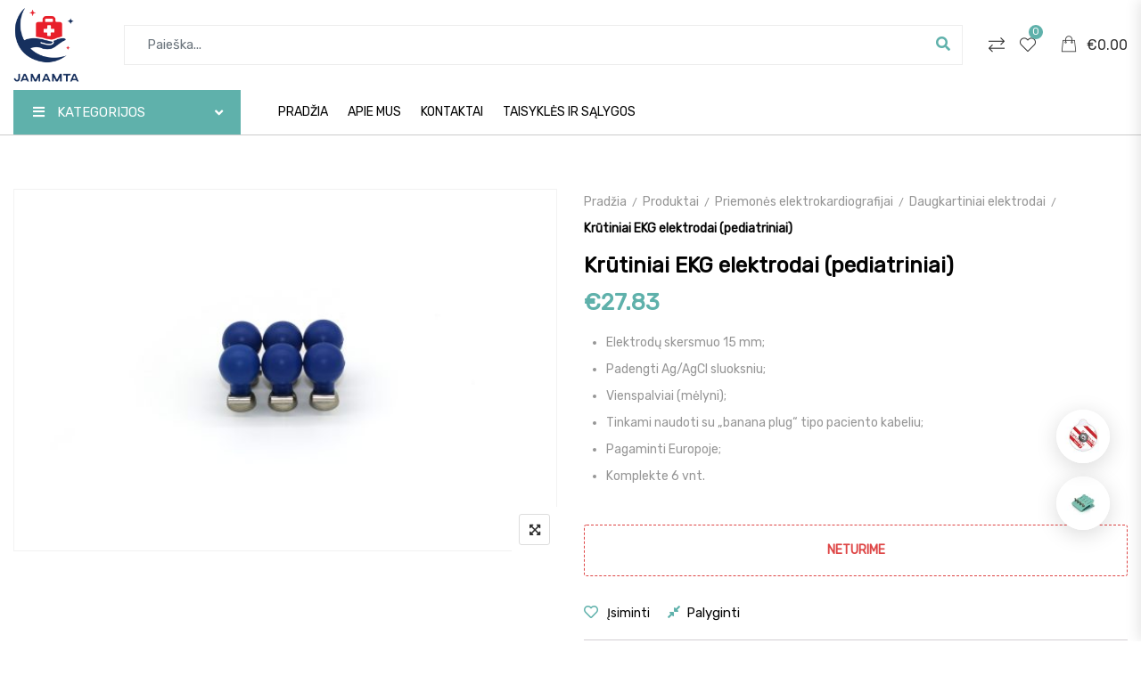

--- FILE ---
content_type: text/html; charset=UTF-8
request_url: https://www.jamamta.lt/produktas/krutiniai-ekg-elektrodai-pediatriniai/
body_size: 17583
content:
<!DOCTYPE html>
<html lang="lt-LT"
	prefix="og: https://ogp.me/ns# fb: http://ogp.me/ns/fb#" >
<head>
<meta charset="UTF-8">
<meta name="viewport" content="width=device-width, initial-scale=1">
<meta name="format-detection" content="telephone=no" />
<meta name="verify-paysera" content="e71b8bcdebb63f2ea75b87a6bccce3f4">
<link rel="profile" href="http://gmpg.org/xfn/11">
<link rel="pingback" href="https://www.jamamta.lt/xmlrpc.php">
<title>Krūtiniai EKG elektrodai (pediatriniai) » Jamamta.lt</title>

		<!-- All in One SEO 4.1.4.4 -->
		<meta name="description" content="Krūtininiai EKG elektrodai vaikams." />
		<meta name="robots" content="max-image-preview:large" />
		<link rel="canonical" href="https://www.jamamta.lt/produktas/krutiniai-ekg-elektrodai-pediatriniai/" />
		<meta property="og:locale" content="lt_LT" />
		<meta property="og:site_name" content="Jamamta.lt » Medicininiai prietaisai, vienkartinės medicininės prekės bei kita smulki medicininė įranga." />
		<meta property="og:type" content="article" />
		<meta property="og:title" content="Krūtiniai EKG elektrodai (pediatriniai) » Jamamta.lt" />
		<meta property="og:description" content="Krūtininiai EKG elektrodai vaikams." />
		<meta property="og:url" content="https://www.jamamta.lt/produktas/krutiniai-ekg-elektrodai-pediatriniai/" />
		<meta property="article:published_time" content="2021-10-18T18:08:18+00:00" />
		<meta property="article:modified_time" content="2025-05-26T05:33:54+00:00" />
		<meta name="twitter:card" content="summary" />
		<meta name="twitter:domain" content="www.jamamta.lt" />
		<meta name="twitter:title" content="Krūtiniai EKG elektrodai (pediatriniai) » Jamamta.lt" />
		<meta name="twitter:description" content="Krūtininiai EKG elektrodai vaikams." />
		<script type="application/ld+json" class="aioseo-schema">
			{"@context":"https:\/\/schema.org","@graph":[{"@type":"WebSite","@id":"https:\/\/www.jamamta.lt\/#website","url":"https:\/\/www.jamamta.lt\/","name":"Jamamta.lt","description":"Medicininiai prietaisai, vienkartin\u0117s medicinin\u0117s prek\u0117s bei kita smulki medicinin\u0117 \u012franga.","inLanguage":"lt-LT","publisher":{"@id":"https:\/\/www.jamamta.lt\/#organization"}},{"@type":"Organization","@id":"https:\/\/www.jamamta.lt\/#organization","name":"Jamamta.lt","url":"https:\/\/www.jamamta.lt\/","logo":{"@type":"ImageObject","@id":"https:\/\/www.jamamta.lt\/#organizationLogo","url":"https:\/\/www.jamamta.lt\/wp-content\/uploads\/2021\/10\/Jamamta.png","width":250,"height":288},"image":{"@id":"https:\/\/www.jamamta.lt\/#organizationLogo"}},{"@type":"BreadcrumbList","@id":"https:\/\/www.jamamta.lt\/produktas\/krutiniai-ekg-elektrodai-pediatriniai\/#breadcrumblist","itemListElement":[{"@type":"ListItem","@id":"https:\/\/www.jamamta.lt\/#listItem","position":1,"item":{"@type":"WebPage","@id":"https:\/\/www.jamamta.lt\/","name":"Home","description":"Medicininiai prietaisai, vienkartin\u0117s medicinin\u0117s prek\u0117s bei kita smulki medicinin\u0117 \u012franga.","url":"https:\/\/www.jamamta.lt\/"},"nextItem":"https:\/\/www.jamamta.lt\/produktas\/krutiniai-ekg-elektrodai-pediatriniai\/#listItem"},{"@type":"ListItem","@id":"https:\/\/www.jamamta.lt\/produktas\/krutiniai-ekg-elektrodai-pediatriniai\/#listItem","position":2,"item":{"@type":"WebPage","@id":"https:\/\/www.jamamta.lt\/produktas\/krutiniai-ekg-elektrodai-pediatriniai\/","name":"Kr\u016btiniai EKG elektrodai (pediatriniai)","description":"Kr\u016btininiai EKG elektrodai vaikams.","url":"https:\/\/www.jamamta.lt\/produktas\/krutiniai-ekg-elektrodai-pediatriniai\/"},"previousItem":"https:\/\/www.jamamta.lt\/#listItem"}]},{"@type":"Person","@id":"https:\/\/www.jamamta.lt\/author\/jadmin\/#author","url":"https:\/\/www.jamamta.lt\/author\/jadmin\/","name":"jadmin","image":{"@type":"ImageObject","@id":"https:\/\/www.jamamta.lt\/produktas\/krutiniai-ekg-elektrodai-pediatriniai\/#authorImage","url":"https:\/\/secure.gravatar.com\/avatar\/4302924718b55bb3ab49ffa19862b20d?s=96&d=mm&r=g","width":96,"height":96,"caption":"jadmin"}},{"@type":"ItemPage","@id":"https:\/\/www.jamamta.lt\/produktas\/krutiniai-ekg-elektrodai-pediatriniai\/#itempage","url":"https:\/\/www.jamamta.lt\/produktas\/krutiniai-ekg-elektrodai-pediatriniai\/","name":"Kr\u016btiniai EKG elektrodai (pediatriniai) \u00bb Jamamta.lt","description":"Kr\u016btininiai EKG elektrodai vaikams.","inLanguage":"lt-LT","isPartOf":{"@id":"https:\/\/www.jamamta.lt\/#website"},"breadcrumb":{"@id":"https:\/\/www.jamamta.lt\/produktas\/krutiniai-ekg-elektrodai-pediatriniai\/#breadcrumblist"},"author":"https:\/\/www.jamamta.lt\/author\/jadmin\/#author","creator":"https:\/\/www.jamamta.lt\/author\/jadmin\/#author","image":{"@type":"ImageObject","@id":"https:\/\/www.jamamta.lt\/#mainImage","url":"https:\/\/www.jamamta.lt\/wp-content\/uploads\/2021\/10\/child-chest-electrodes-scaled.jpg","width":2560,"height":1707},"primaryImageOfPage":{"@id":"https:\/\/www.jamamta.lt\/produktas\/krutiniai-ekg-elektrodai-pediatriniai\/#mainImage"},"datePublished":"2021-10-18T18:08:18+03:00","dateModified":"2025-05-26T05:33:54+03:00"}]}
		</script>
		<!-- All in One SEO -->

<link rel='dns-prefetch' href='//fonts.googleapis.com' />
<link rel='dns-prefetch' href='//s.w.org' />
<link rel='preconnect' href='https://fonts.gstatic.com' crossorigin />
<link rel="alternate" type="application/rss+xml" title="Jamamta.lt &raquo; Įrašų RSS srautas" href="https://www.jamamta.lt/feed/" />
<link rel="alternate" type="application/rss+xml" title="Jamamta.lt &raquo; Komentarų RSS srautas" href="https://www.jamamta.lt/comments/feed/" />
		<script type="text/javascript">
			window._wpemojiSettings = {"baseUrl":"https:\/\/s.w.org\/images\/core\/emoji\/13.1.0\/72x72\/","ext":".png","svgUrl":"https:\/\/s.w.org\/images\/core\/emoji\/13.1.0\/svg\/","svgExt":".svg","source":{"concatemoji":"https:\/\/www.jamamta.lt\/wp-includes\/js\/wp-emoji-release.min.js?ver=5.8.1"}};
			!function(e,a,t){var n,r,o,i=a.createElement("canvas"),p=i.getContext&&i.getContext("2d");function s(e,t){var a=String.fromCharCode;p.clearRect(0,0,i.width,i.height),p.fillText(a.apply(this,e),0,0);e=i.toDataURL();return p.clearRect(0,0,i.width,i.height),p.fillText(a.apply(this,t),0,0),e===i.toDataURL()}function c(e){var t=a.createElement("script");t.src=e,t.defer=t.type="text/javascript",a.getElementsByTagName("head")[0].appendChild(t)}for(o=Array("flag","emoji"),t.supports={everything:!0,everythingExceptFlag:!0},r=0;r<o.length;r++)t.supports[o[r]]=function(e){if(!p||!p.fillText)return!1;switch(p.textBaseline="top",p.font="600 32px Arial",e){case"flag":return s([127987,65039,8205,9895,65039],[127987,65039,8203,9895,65039])?!1:!s([55356,56826,55356,56819],[55356,56826,8203,55356,56819])&&!s([55356,57332,56128,56423,56128,56418,56128,56421,56128,56430,56128,56423,56128,56447],[55356,57332,8203,56128,56423,8203,56128,56418,8203,56128,56421,8203,56128,56430,8203,56128,56423,8203,56128,56447]);case"emoji":return!s([10084,65039,8205,55357,56613],[10084,65039,8203,55357,56613])}return!1}(o[r]),t.supports.everything=t.supports.everything&&t.supports[o[r]],"flag"!==o[r]&&(t.supports.everythingExceptFlag=t.supports.everythingExceptFlag&&t.supports[o[r]]);t.supports.everythingExceptFlag=t.supports.everythingExceptFlag&&!t.supports.flag,t.DOMReady=!1,t.readyCallback=function(){t.DOMReady=!0},t.supports.everything||(n=function(){t.readyCallback()},a.addEventListener?(a.addEventListener("DOMContentLoaded",n,!1),e.addEventListener("load",n,!1)):(e.attachEvent("onload",n),a.attachEvent("onreadystatechange",function(){"complete"===a.readyState&&t.readyCallback()})),(n=t.source||{}).concatemoji?c(n.concatemoji):n.wpemoji&&n.twemoji&&(c(n.twemoji),c(n.wpemoji)))}(window,document,window._wpemojiSettings);
		</script>
		<style type="text/css">
img.wp-smiley,
img.emoji {
	display: inline !important;
	border: none !important;
	box-shadow: none !important;
	height: 1em !important;
	width: 1em !important;
	margin: 0 .07em !important;
	vertical-align: -0.1em !important;
	background: none !important;
	padding: 0 !important;
}
</style>
	<link rel='stylesheet' id='wp-block-library-css'  href='https://www.jamamta.lt/wp-includes/css/dist/block-library/style.min.css?ver=5.8.1' type='text/css' media='all' />
<link rel='stylesheet' id='wc-blocks-vendors-style-css'  href='https://www.jamamta.lt/wp-content/plugins/woocommerce/packages/woocommerce-blocks/build/wc-blocks-vendors-style.css?ver=5.7.2' type='text/css' media='all' />
<link rel='stylesheet' id='wc-blocks-style-css'  href='https://www.jamamta.lt/wp-content/plugins/woocommerce/packages/woocommerce-blocks/build/wc-blocks-style.css?ver=5.7.2' type='text/css' media='all' />
<link rel='stylesheet' id='contact-form-7-css'  href='https://www.jamamta.lt/wp-content/plugins/contact-form-7/includes/css/styles.css?ver=5.4.2' type='text/css' media='all' />
<link rel='stylesheet' id='pgssl-front-css'  href='https://www.jamamta.lt/wp-content/plugins/pgs-core/social-login/assets/css/pgssl-front.css?ver=5.8.1' type='text/css' media='all' />
<link rel='stylesheet' id='photoswipe-css'  href='https://www.jamamta.lt/wp-content/plugins/woocommerce/assets/css/photoswipe/photoswipe.min.css?ver=5.7.1' type='text/css' media='all' />
<link rel='stylesheet' id='photoswipe-default-skin-css'  href='https://www.jamamta.lt/wp-content/plugins/woocommerce/assets/css/photoswipe/default-skin/default-skin.min.css?ver=5.7.1' type='text/css' media='all' />
<link rel='stylesheet' id='woocommerce-layout-css'  href='https://www.jamamta.lt/wp-content/plugins/woocommerce/assets/css/woocommerce-layout.css?ver=5.7.1' type='text/css' media='all' />
<link rel='stylesheet' id='woocommerce-smallscreen-css'  href='https://www.jamamta.lt/wp-content/plugins/woocommerce/assets/css/woocommerce-smallscreen.css?ver=5.7.1' type='text/css' media='only screen and (max-width: 768px)' />
<link rel='stylesheet' id='woocommerce-general-css'  href='https://www.jamamta.lt/wp-content/plugins/woocommerce/assets/css/woocommerce.css?ver=5.7.1' type='text/css' media='all' />
<style id='woocommerce-inline-inline-css' type='text/css'>
.woocommerce form .form-row .required { visibility: visible; }
</style>
<link rel='stylesheet' id='flexible_shipping_notices-css'  href='https://www.jamamta.lt/wp-content/plugins/flexible-shipping/vendor_prefixed/wpdesk/wp-wpdesk-fs-table-rate/assets/css/notices.css?ver=4.8.4.267' type='text/css' media='all' />
<link rel='stylesheet' id='flaticon-css'  href='https://www.jamamta.lt/wp-content/themes/ciyashop/includes/icons/flaticon/flaticon.css?ver=1.0.0' type='text/css' media='all' />
<link rel='stylesheet' id='themefy-css'  href='https://www.jamamta.lt/wp-content/themes/ciyashop/includes/icons/themefy/themefy.css?ver=1.0.0' type='text/css' media='all' />
<link rel='stylesheet' id='font-awesome-css'  href='https://www.jamamta.lt/wp-content/themes/ciyashop/fonts/font-awesome/css/all.min.css?ver=5.12.0' type='text/css' media='all' />
<link rel='stylesheet' id='font-awesome-shims-css'  href='https://www.jamamta.lt/wp-content/themes/ciyashop/fonts/font-awesome/css/v4-shims.min.css?ver=5.12.0' type='text/css' media='all' />
<link rel='stylesheet' id='bootstrap-css'  href='https://www.jamamta.lt/wp-content/themes/ciyashop/css/bootstrap.min.css?ver=4.1.1' type='text/css' media='all' />
<link rel='stylesheet' id='select2-css'  href='https://www.jamamta.lt/wp-content/plugins/woocommerce/assets/css/select2.css?ver=5.7.1' type='text/css' media='all' />
<link rel='stylesheet' id='jquery-ui-css'  href='https://www.jamamta.lt/wp-content/themes/ciyashop/css/jquery-ui/jquery-ui.min.css?ver=1.11.4' type='text/css' media='all' />
<link rel='stylesheet' id='owl-carousel-css'  href='https://www.jamamta.lt/wp-content/themes/ciyashop/css/owl-carousel.min.css?ver=2.2.0' type='text/css' media='all' />
<link rel='stylesheet' id='magnific-popup-css'  href='https://www.jamamta.lt/wp-content/themes/ciyashop/css/magnific-popup.min.css?ver=3.5.2' type='text/css' media='all' />
<link rel='stylesheet' id='slick-css'  href='https://www.jamamta.lt/wp-content/themes/ciyashop/css/slick-slider/slick.min.css?ver=1.0.10' type='text/css' media='all' />
<link rel='stylesheet' id='slick-theme-css'  href='https://www.jamamta.lt/wp-content/themes/ciyashop/css/slick-slider/slick-theme.min.css?ver=1.0.10' type='text/css' media='all' />
<link rel='stylesheet' id='slicknav-css'  href='https://www.jamamta.lt/wp-content/themes/ciyashop/css/slicknav.min.css?ver=1.0.10' type='text/css' media='all' />
<link rel='stylesheet' id='custom-header-style-css'  href='https://www.jamamta.lt/wp-content/themes/ciyashop/css/header-style.min.css?ver=1.0.0' type='text/css' media='all' />
<link rel='stylesheet' id='ciyashop-elementor-widget-style-css'  href='https://www.jamamta.lt/wp-content/themes/ciyashop/css/elementor-widget.min.css?ver=1.0.0' type='text/css' media='all' />
<link rel='stylesheet' id='ciyashop-style-css'  href='https://www.jamamta.lt/wp-content/themes/ciyashop/css/style.min.css?ver=1.0.0' type='text/css' media='all' />
<style id='ciyashop-style-inline-css' type='text/css'>
.ciyashop-site-layout-boxed #page,.ciyashop-site-layout-framed #page,.ciyashop-site-layout-rounded #page {
  max-width: 1300px;
}
.ciyashop-site-layout-boxed .vc_row[data-vc-full-width="true"]:not([data-vc-stretch-content="true"]) {
  padding-right: 0px !important;
  padding-left: 0px !important;
}
.ciyashop-site-layout-boxed .vc_row[data-vc-full-width="true"] {
  margin-left: -15px !important;
  margin-right: -15px !important;
}
.site-header .site-title img {
  max-height: 85px;
}
.device-type-mobile .site-header .site-title img {
  max-height: 40px;
}
.site-header .sticky-site-title img {
  max-height: 40px;
}
#preloader {
  background-color: #ffffff;
}
#header-sticky {
  background-color: #ffffff;
}
#header-sticky, .main-navigation-sticky .primary-menu > li > a, .main-navigation-sticky #mega-menu-wrap-primary #mega-menu-primary > li.mega-menu-item > a.mega-menu-link, .header-sticky-inner .woo-tools-actions > li i {
  color: #969696;
}
#header-sticky #site-navigation-sticky-mobile .slicknav_menu .slicknav_icon-bar {
  background-color: #969696;
}
.main-navigation-sticky .primary-menu > li:hover > a, .main-navigation-sticky .primary-menu > li > a:hover, .main-navigation-sticky .primary-menu > li.current-menu-item > a, .main-navigation-sticky .primary-menu > li.current-menu-ancestor > a, .main-navigation-sticky .primary-menu > li.current-menu-ancestor > a:before, .main-navigation-sticky #mega-menu-wrap-primary #mega-menu-primary > li.mega-menu-item > a.mega-menu-link:hover, .site-header .header-sticky #mega-menu-wrap-primary #mega-menu-primary > li.mega-menu-item.mega-current_page_item > a.mega-menu-link,
.site-header .header-sticky #mega-menu-wrap-primary #mega-menu-primary > li.mega-menu-item.mega-current-menu-ancestor > a.mega-menu-link, 
.main-navigation-sticky .primary-menu > li.current-menu-item > a:before, 
.main-navigation-sticky .primary-menu > li.current-menu-ancestor > a:before, 
.main-navigation-sticky .primary-menu > li.current_page_item > a,
.header-sticky-inner .woo-tools-actions > li i:hover {
  color: #04D39F;
}

			#header-sticky .primary-menu > li:before, 
			.header-sticky-inner .woo-tools-cart .cart-link .count, 
			.header-sticky-inner .woo-tools-wishlist .ciyashop-wishlist-count {
  background-color: #04D39F;
}
.inner-intro {
  height: 150px;
}
.header_intro_bg-image {
  background-repeat: no-repeat;
  background-size: cover;
  background-position: center center;
  background-image: url('https://www.jamamta.lt/wp-content/themes/ciyashop/images/page-header.jpg');
}
.header_intro_opacity::before {
  background-color: rgba(95,177,171,0.5);
}
body,html {
  font-family: "Rubik", sans-serif;
  font-weight: 400;
  line-height: 24px;
  font-size: 14px;
}
h1 {
  font-family: "Rubik", sans-serif;
  font-weight: 400;
  line-height: 60px;
  font-size: 54px;
}
h2,.deal-banner .caption h2 {
  font-family: "Rubik", sans-serif;
  font-weight: 400;
  line-height: 38px;
  font-size: 30px;
}
h3 {
  font-family: "Rubik", sans-serif;
  font-weight: 400;
  line-height: 34px;
  font-size: 26px;
}
h4,
.vc_custom_heading h4 {
  font-family: "Rubik", sans-serif;
  font-weight: 400;
  line-height: 30px;
  font-size: 22px;
}
h5,
.vc_custom_heading h5,
.testimonials h5 {
  font-family: "Rubik", sans-serif;
  font-weight: 400;
  line-height: 28px;
  font-size: 20px;
}
h6,
.share h5, 
.share ul,
.sidebar .widget .item-detail h4 {
  font-family: "Rubik", sans-serif;
  font-weight: 400;
  line-height: 22px;
  font-size: 18px;
}
footer.site-footer {
  background-color: #f5f5f5;
}
.site-footer .widget .widget-title {
  color: #5fb1ab;
}
.site-footer h1,
		.site-footer h2,
		.site-footer h3,
		.site-footer h4,
		.site-footer h5,
		.site-footer h6,
		.site-footer,
		.site-footer a:hover,
		.site-footer .widget ul li a,
		.site-footer .widget_archive ul li:before, 
		.site-footer .widget_meta ul li:before,
		.site-footer .widget select,
		.site-footer table th,
		.site-footer table caption,
		.site-footer input[type=text], 
		.site-footer input[type=email], 
		.site-footer input[type=search], 
		.site-footer input[type=password], 
		.site-footer textarea,
		.site-footer .widget_rss ul li,
		.site-footer .widget_search .search-button,
		.site-footer .widget_tag_cloud .tagcloud a.tag-cloud-link,
		.site-footer .widget_pgs_contact_widget ul li,
		.site-footer .widget_pgs_bestseller_widget .item-detail del .amount,
		.site-footer .widget_pgs_featured_products_widget .item-detail del .amount,
		.site-footer .widget_recent_entries .recent-post .recent-post-info a,
		.site-footer .woocommerce .widget_shopping_cart .total strong, 
		.site-footer .woocommerce.widget_shopping_cart .total strong,
		.site-footer .widget-woocommerce-currency-rates ul.woocs_currency_rates li strong,
		.site-footer .woocommerce-currency-switcher-form a.dd-selected:not([href]):not([tabindex]),
		.site-footer .widget_product_tag_cloud .tagcloud a,
		.site-footer .select2-container--default .select2-selection--single .select2-selection__rendered,
		.site-footer .widget.widget_recent_comments ul li a,
		.site-footer .woocommerce ul.product_list_widget li a,
		.site-footer blockquote,
		.pgs-opening-hours ul li {
  color: #666666;
}
.site-footer a,
		.site-footer .widget ul li > a:hover,
		.site-footer .widget_archive ul li,
		.site-footer .widget_categories ul li .widget_categories-post-count,
		.site-footer .widget_search .search-button:hover,
		.site-footer .widget_pgs_contact_widget ul li i,
		.site-footer .widget_pgs_bestseller_widget .item-detail .amount,
		.site-footer .widget_pgs_featured_products_widget .item-detail .amount,
		.site-footer .widget.widget_recent_comments ul li a:hover,
		.site-footer .widget_recent_entries .recent-post .recent-post-info .post-date i,
		.site-footer .widget_recent_entries .recent-post .recent-post-info a:hover,
		.site-footer .woocommerce .widget_shopping_cart .total .amount, 
		.site-footer .woocommerce.widget_shopping_cart .total .amount,
		.site-footer .widget-woocommerce-currency-rates ul.woocs_currency_rates li,
		.site-footer .WOOCS_SELECTOR .dd-desc,
		.site-footer .widget_product_categories ul li .count,
		.site-footer .widget_products ins,
		.woocommerce .site-footer .widget_top_rated_products ul.product_list_widget li ins,
		.widget_top_rated_products ins,
		.site-footer .woocommerce ul.cart_list li a:hover, 
		.site-footer .woocommerce ul.product_list_widget li a:hover,
		.pgs-opening-hours ul li i {
  color: #5fb1ab;
}
.site-footer .site-info {
  background: rgba(245,245,245,1);
}
.site-footer .site-info, .site-footer .footer-widget a {
  color: #666666;
}
.site-footer .footer-widget a:hover {
  color: #5FB1AB;
}

</style>
<link rel='stylesheet' id='ciyashop-responsive-elementor-widget-css'  href='https://www.jamamta.lt/wp-content/themes/ciyashop/css/responsive-elementor-widget.min.css?ver=1.0.0' type='text/css' media='all' />
<link rel='stylesheet' id='ciyashop-responsive-css'  href='https://www.jamamta.lt/wp-content/themes/ciyashop/css/responsive.min.css?ver=1.0.0' type='text/css' media='all' />
<link rel='stylesheet' id='ciyashop-color-customize-css'  href='https://www.jamamta.lt/wp-content/uploads/ciyashop/color_customize.css?ver=1762887131' type='text/css' media='all' />
<style id='ciyashop-color-customize-inline-css' type='text/css'>
.contact-box-shadow {
    box-shadow: 0 0px 40px rgba(0,0,0,0.1);
}

header.site-header {
     box-shadow: none;
}

.header-style-custom .header-nav-wrapper .primary-menu>li>a, .header-element-item .cart_subtotal .woo-cart-subtotal {
    font-weight: 400;
}

.divider.divider-default, .divider.divider-full-height {
    background: #cccccc;
}

.owl-carousel .owl-item .latest-post-image img {
    width: 100%;
}

.newsletter .text-success {
    color: #02711b!important;
}

.custom-header .header-main {
    border: none;
}

/*================================*/
/* Promo PopUp CSS */
/*================================*/
.ciyashop-popup-inner .promo-content{padding: 30px;}
body .ciyashop-promo-popup .newsletter_form .button-area .btn:hover {
    background: #323232;
    color: #ffffff;
}
@media only screen and (max-width: 991px) {
   #site-navigation-sticky-mobile .slicknav_nav .slicknav_arrow {background: #353535; border-color: rgb(148 148 148 / 16%);}
#site-navigation-sticky-mobile .slicknav_nav .sub-menu li.slicknav_open > a, 
#site-navigation-sticky-mobile .slicknav_nav li.slicknav_open > a {background: #353535;
}
}
</style>
<link rel='stylesheet' id='ciyashop-child-style-css'  href='https://www.jamamta.lt/wp-content/themes/ciyashop-child/style.css?ver=1.0.0' type='text/css' media='all' />
<link rel="preload" as="style" href="https://fonts.googleapis.com/css?family=Rubik:400&#038;display=swap&#038;ver=1635311810" /><link rel="stylesheet" href="https://fonts.googleapis.com/css?family=Rubik:400&#038;display=swap&#038;ver=1635311810" media="print" onload="this.media='all'"><noscript><link rel="stylesheet" href="https://fonts.googleapis.com/css?family=Rubik:400&#038;display=swap&#038;ver=1635311810" /></noscript><script type="text/template" id="tmpl-variation-template">
			<div class="woocommerce-variation-description">{{{ data.variation.variation_description }}}</div>
	
	<div class="woocommerce-variation-price">{{{ data.variation.price_html }}}</div>
	<div class="woocommerce-variation-availability">{{{ data.variation.availability_html }}}</div>
</script>
<script type="text/template" id="tmpl-unavailable-variation-template">
	<p>Deja, šis produktas neprieinamas. Pasirinkite kitokią kombinaciją.</p>
</script>
<script type='text/javascript' src='https://www.jamamta.lt/wp-includes/js/jquery/jquery.min.js?ver=3.6.0' id='jquery-core-js'></script>
<script type='text/javascript' src='https://www.jamamta.lt/wp-includes/js/jquery/jquery-migrate.min.js?ver=3.3.2' id='jquery-migrate-js'></script>
<link rel="https://api.w.org/" href="https://www.jamamta.lt/wp-json/" /><link rel="alternate" type="application/json" href="https://www.jamamta.lt/wp-json/wp/v2/product/39803" /><link rel="EditURI" type="application/rsd+xml" title="RSD" href="https://www.jamamta.lt/xmlrpc.php?rsd" />
<link rel="wlwmanifest" type="application/wlwmanifest+xml" href="https://www.jamamta.lt/wp-includes/wlwmanifest.xml" /> 
<meta name="generator" content="WordPress 5.8.1" />
<meta name="generator" content="WooCommerce 5.7.1" />
<link rel='shortlink' href='https://www.jamamta.lt/?p=39803' />
<link rel="alternate" type="application/json+oembed" href="https://www.jamamta.lt/wp-json/oembed/1.0/embed?url=https%3A%2F%2Fwww.jamamta.lt%2Fproduktas%2Fkrutiniai-ekg-elektrodai-pediatriniai%2F" />
<link rel="alternate" type="text/xml+oembed" href="https://www.jamamta.lt/wp-json/oembed/1.0/embed?url=https%3A%2F%2Fwww.jamamta.lt%2Fproduktas%2Fkrutiniai-ekg-elektrodai-pediatriniai%2F&#038;format=xml" />
<meta name="framework" content="Redux 4.3.1" />	<noscript><style>.woocommerce-product-gallery{ opacity: 1 !important; }</style></noscript>
	<link rel="icon" href="https://www.jamamta.lt/wp-content/uploads/2021/10/cropped-Jamamta-32x32.png" sizes="32x32" />
<link rel="icon" href="https://www.jamamta.lt/wp-content/uploads/2021/10/cropped-Jamamta-192x192.png" sizes="192x192" />
<link rel="apple-touch-icon" href="https://www.jamamta.lt/wp-content/uploads/2021/10/cropped-Jamamta-180x180.png" />
<meta name="msapplication-TileImage" content="https://www.jamamta.lt/wp-content/uploads/2021/10/cropped-Jamamta-270x270.png" />
		<style type="text/css" id="wp-custom-css">
			.pgs-opening-hours ul li span {
    font-weight: unset !important;
}
.categories-menu>li>a {
    font-weight: unset !important
}
span.tagged_as {
    display: none !important;
}		</style>
		
<!-- START - Open Graph and Twitter Card Tags 3.1.1 -->
 <!-- Facebook Open Graph -->
  <meta property="og:locale" content="lt_LT"/>
  <meta property="og:site_name" content="Jamamta.lt"/>
  <meta property="og:title" content="Krūtiniai EKG elektrodai (pediatriniai)"/>
  <meta property="og:url" content="https://www.jamamta.lt/produktas/krutiniai-ekg-elektrodai-pediatriniai/"/>
  <meta property="og:type" content="product"/>
  <meta property="og:description" content="Elektrodų skersmuo 15 mm;
 	Padengti Ag/AgCl sluoksniu;
 	Vienspalviai (mėlyni);
 	Tinkami naudoti su „banana plug“ tipo paciento kabeliu;
 	Pagaminti Europoje;
 	Komplekte 6 vnt."/>
  <meta property="og:image" content="https://www.jamamta.lt/wp-content/uploads/2021/10/child-chest-electrodes-scaled.jpg"/>
  <meta property="og:image:url" content="https://www.jamamta.lt/wp-content/uploads/2021/10/child-chest-electrodes-scaled.jpg"/>
  <meta property="og:image:secure_url" content="https://www.jamamta.lt/wp-content/uploads/2021/10/child-chest-electrodes-scaled.jpg"/>
 <!-- Google+ / Schema.org -->
 <!-- Twitter Cards -->
  <meta name="twitter:title" content="Krūtiniai EKG elektrodai (pediatriniai)"/>
  <meta name="twitter:url" content="https://www.jamamta.lt/produktas/krutiniai-ekg-elektrodai-pediatriniai/"/>
  <meta name="twitter:description" content="Elektrodų skersmuo 15 mm;
 	Padengti Ag/AgCl sluoksniu;
 	Vienspalviai (mėlyni);
 	Tinkami naudoti su „banana plug“ tipo paciento kabeliu;
 	Pagaminti Europoje;
 	Komplekte 6 vnt."/>
  <meta name="twitter:image" content="https://www.jamamta.lt/wp-content/uploads/2021/10/child-chest-electrodes-scaled.jpg"/>
  <meta name="twitter:card" content="summary_large_image"/>
 <!-- SEO -->
 <!-- Misc. tags -->
  <meta name="twitter:label1" content="Price"/>
  <meta name="twitter:data1" content="27.83 EUR"/>
  <meta property="product:price:amount" content="27.83"/>
  <meta property="product:price:currency" content="EUR"/>
  <meta property="product:availability" content="oos"/>
 <!-- is_singular | is_product -->
<!-- END - Open Graph and Twitter Card Tags 3.1.1 -->
	
</head>

<body class="product-template-default single single-product postid-39803 theme-ciyashop woocommerce woocommerce-page woocommerce-no-js woocommerce-active cs-ajax-add-to-cart device-type-desktop cart_sticky-off scroll_to_cart-on cs-filter-with-ajax ciyashop-site-layout-fullwidth elementor-default elementor-kit-37357">


<div id="page" class="hfeed site">

	
	
		<!--header -->
		<header id="masthead" class="site-header header-style-custom">
			<div id="masthead-inner">

				
				<div class="custom-header header-main-bg-color-default">
	<div class="header-main-wrapper">		
					<div  class="header-row header-topbar row-layout-row_flex desktop-hide-on desktop-sticky-off mobile-hide-on mobile-sticky-off ">
				<div class="container">
											<div class="header-topbar-desktop header-item-wrapper header-desktop">
							
						</div>

						<div class="header-topbar-mobile header-item-wrapper header-mobile">
															<div class="header-topbar-mobile_topbar header-col header-col-mobile">
																			<div class="header-element-item element-item-1">
													<div  class="text-block text-block-wrapper text-center">
				<p>Free shipping on all Order above $200</p>			</div>
													</div>
																		</div>
														</div>
										</div>
			</div>
						<div  class="header-row header-main row-layout-row_flex desktop-hide-off desktop-sticky-off mobile-hide-off mobile-sticky-off ">
				<div class="container">
											<div class="header-main-desktop header-item-wrapper header-desktop">
															<div class="header-main-desktop_main_left header-col header-col-desktop header-col-left">
																			<div class="header-element-item element-item-1">
												<div  class="site-title-wrapper">
			
			<div class="site-title">

				
				<a href="https://www.jamamta.lt/" rel="home">

					
							<img class="img-fluid" src="https://www.jamamta.lt/wp-content/uploads/2021/10/Jamamta.png" alt="Jamamta.lt"/>
		
					
				</a>

				
			</div>

					</div>
												</div>
																				<div class="header-element-item element-item-2">
													<div  class="space space-wrapper" style="width:50px;"></div>
													</div>
																		</div>
																<div class="header-main-desktop_main_center header-col header-col-desktop header-col-center">
																			<div class="header-element-item element-item-1">
												<div  class="search search_form-wrap">
				<div class="search_form-inner search-shape-square search-bg-default">
		<form class="search-form" role="search" method="get" action="https://www.jamamta.lt/">	
						<div class="search_form-input-wrap">
									<input type="hidden" name="post_type" value="product"/>
									<label class="screen-reader-text" for="header-el-search-0">
					Search for:				</label>
				<div class="search_form-search-field">
					<input type="text" id="header-el-search-0" class="form-control search-form" value="" name="s" placeholder="Paieška..." />
				</div>
				<div class="search_form-search-button">
					<input value="" type="submit">
				</div>				
			</div>			
			<div class="ciyashop-auto-compalte-default ciyashop-empty">
				<ul class="ui-front ui-menu ui-widget ui-widget-content search_form-autocomplete"></ul>
			</div>
		</form>		
	</div>

			</div>
												</div>
																		</div>
																<div class="header-main-desktop_main_right header-col header-col-desktop header-col-right">
																			<div class="header-element-item element-item-1">
													<div  class="space space-wrapper" style="width:20px;"></div>
													</div>
																				<div class="header-element-item element-item-2">
													<li class="woo-tools-action woo-tools-compare ciyashop-tools-compare">
				<a href="#" class="compare ciyashop-compare" rel="nofollow">
					<i class="glyph-icon pgsicon-ecommerce-arrows-9 fa-2x" aria-hidden="true"></i>				</a>
			</li>
													</div>
																				<div class="header-element-item element-item-3">
														<div  class="wishlist woo-tools-wishlist">
					<a href="https://www.jamamta.lt/isimintos-prekes/">
						<i class="glyph-icon pgsicon-ecommerce-heart fa-2x" aria-hidden="true"></i>						<span class="wishlist ciyashop-wishlist-count">
						0						</span>
					</a>
				</div>
														</div>
																				<div class="header-element-item element-item-4">
													<div  class="space space-wrapper" style="width:20px;"></div>
													</div>
																				<div class="header-element-item element-item-5">
												<div  class="cart woo-tools-cart woo-tools-action cart_subtotal">
			<a class="cart-link" href="https://www.jamamta.lt/krepselis/" title="View Cart (0)">
				<span class="cart-icon"><i class="glyph-icon pgsicon-ecommerce-shopping-bag-4 fa-2x" aria-hidden="true"></i></span>
						<span class="cart-count count">0</span>
					</a>

							<span class="woo-cart-subtotal"><span class="woocommerce-Price-amount amount"><bdi><span class="woocommerce-Price-currencySymbol">&euro;</span>0.00</bdi></span></span>
				
			<div class="cart-contents"><div class="widget woocommerce widget_shopping_cart"><div class="widget_shopping_cart_content"></div></div></div>
		</div>
												</div>
																		</div>
														</div>
						<div class="header-main-mobile header-item-wrapper header-mobile">
															<div class="header-main-mobile_main_left header-col header-col-mobile header-col-left">
																			<div class="header-element-item element-item-1">
												<div  class="site-title-wrapper">
			
			<div class="site-title">

				
				<a href="https://www.jamamta.lt/" rel="home">

					
							<img class="img-fluid" src="https://www.jamamta.lt/wp-content/uploads/2021/10/Jamamta.png" alt="Jamamta.lt"/>
		
					
				</a>

				
			</div>

					</div>
												</div>
																		</div>
																<div class="header-main-mobile_main_right header-col header-col-mobile header-col-right">
																			<div class="header-element-item element-item-1">
												<div  class="mobile-menu-wrapper menu-alignment-left text-right slick_nav">
								<div class="primary-nav">
						<div class="header-nav-wrapper">
							<nav id="site-navigation-mobile">
								<ul id="primary-menu-mobile" class="menu primary-menu-mobile"><li id="menu-item-39422" class="menu-item menu-item-type-custom menu-item-object-custom menu-item-home menu-item-39422"><a href="https://www.jamamta.lt/">Pradžia</a></li>
<li id="menu-item-39631" class="menu-item menu-item-type-post_type menu-item-object-page menu-item-39631"><a href="https://www.jamamta.lt/apie-mus/">Apie mus</a></li>
<li id="menu-item-39495" class="menu-item menu-item-type-post_type menu-item-object-page menu-item-39495"><a href="https://www.jamamta.lt/kontaktai/">Kontaktai</a></li>
<li id="menu-item-39742" class="menu-item menu-item-type-post_type menu-item-object-page menu-item-39742"><a href="https://www.jamamta.lt/taisykles-ir-salygos/">Taisyklės ir sąlygos</a></li>
</ul>							</nav>
						</div>
					</div>
								<div id="site-navigation-sticky-mobile-wrapper">
				<div id="site-navigation-sticky-mobile" class="slick-nav">
									</div>
			</div>
		</div>
												</div>
																		</div>
														</div>
										</div>
			</div>
						<div  class="header-row header-bottom row-layout-row_flex desktop-hide-off desktop-sticky-off mobile-hide-on mobile-sticky-off ">
				<div class="container">
											<div class="header-bottom-desktop header-item-wrapper header-desktop">
															<div class="header-bottom-desktop_bottom_left header-col header-col-desktop header-col-left">
																			<div class="header-element-item element-item-1">
												<div  class="menu-wrapper menu-style-dropdown menu-alignment-left mr-5 menu-tablet-hide">
								<div class="category-nav">
						<div class="category-nav-wrapper">
							<div class="category-nav-title" >
								<i class="fa fa-bars"></i> Kategorijos <span class="arrow"><i class="fa fa-angle-down fa-indicator"></i></span>
							</div>
							<div class="category-nav-content">
								<div class="vertical-menu-container menu-category-menu-container"><ul id="menu-kategorijos" class="vertical-menu categories-menu"><li id="menu-item-39588" class="menu-item menu-item-type-taxonomy menu-item-object-product_cat menu-item-has-children menu-item-39588"><a href="https://www.jamamta.lt/kategorija/aid-priedai/">AID priedai</a>
<ul class="sub-menu">
	<li id="menu-item-39589" class="menu-item menu-item-type-taxonomy menu-item-object-product_cat menu-item-39589"><a href="https://www.jamamta.lt/kategorija/aid-priedai/laikymo-dezes/">Laikymo dėžės</a></li>
	<li id="menu-item-39590" class="menu-item menu-item-type-taxonomy menu-item-object-product_cat menu-item-39590"><a href="https://www.jamamta.lt/kategorija/aid-priedai/priemones-defibriliacijai/">Priemonės defibriliacijai</a></li>
</ul>
</li>
<li id="menu-item-39591" class="menu-item menu-item-type-taxonomy menu-item-object-product_cat current-product-ancestor current-menu-parent current-product-parent menu-item-has-children menu-item-39591"><a href="https://www.jamamta.lt/kategorija/priemones-elektrokardiografijai/">Priemonės elektrokardiografijai</a>
<ul class="sub-menu">
	<li id="menu-item-39592" class="menu-item menu-item-type-taxonomy menu-item-object-product_cat menu-item-39592"><a href="https://www.jamamta.lt/kategorija/priemones-elektrokardiografijai/adapteriai-paciento-kabeliui/">Adapteriai paciento kabeliui</a></li>
	<li id="menu-item-39593" class="menu-item menu-item-type-taxonomy menu-item-object-product_cat current-product-ancestor current-menu-parent current-product-parent menu-item-39593"><a href="https://www.jamamta.lt/kategorija/priemones-elektrokardiografijai/daugkartiniai-elektrodai/">Daugkartiniai elektrodai</a></li>
	<li id="menu-item-39594" class="menu-item menu-item-type-taxonomy menu-item-object-product_cat menu-item-39594"><a href="https://www.jamamta.lt/kategorija/priemones-elektrokardiografijai/ekg-popierius/">EKG popierius</a></li>
	<li id="menu-item-39595" class="menu-item menu-item-type-taxonomy menu-item-object-product_cat menu-item-39595"><a href="https://www.jamamta.lt/kategorija/priemones-elektrokardiografijai/geliai-kremai-purskalai/">Geliai, kremai, purškalai</a></li>
	<li id="menu-item-39596" class="menu-item menu-item-type-taxonomy menu-item-object-product_cat menu-item-39596"><a href="https://www.jamamta.lt/kategorija/priemones-elektrokardiografijai/kabeliai/">Kabeliai</a></li>
	<li id="menu-item-39597" class="menu-item menu-item-type-taxonomy menu-item-object-product_cat menu-item-39597"><a href="https://www.jamamta.lt/kategorija/priemones-elektrokardiografijai/vienkartiniai-elektrodai/">Vienkartiniai elektrodai</a></li>
</ul>
</li>
<li id="menu-item-39598" class="menu-item menu-item-type-taxonomy menu-item-object-product_cat menu-item-has-children menu-item-39598"><a href="https://www.jamamta.lt/kategorija/priemones-pulmonologiniams-tyrimams/">Priemonės pulmonologiniams tyrimams</a>
<ul class="sub-menu">
	<li id="menu-item-39599" class="menu-item menu-item-type-taxonomy menu-item-object-product_cat menu-item-39599"><a href="https://www.jamamta.lt/kategorija/priemones-pulmonologiniams-tyrimams/filtrai/">Filtrai</a></li>
	<li id="menu-item-39600" class="menu-item menu-item-type-taxonomy menu-item-object-product_cat menu-item-39600"><a href="https://www.jamamta.lt/kategorija/priemones-pulmonologiniams-tyrimams/kandikliai/">Kandikliai</a></li>
	<li id="menu-item-39601" class="menu-item menu-item-type-taxonomy menu-item-object-product_cat menu-item-39601"><a href="https://www.jamamta.lt/kategorija/priemones-pulmonologiniams-tyrimams/nosies-spaustukai/">Nosies spaustukai</a></li>
</ul>
</li>
<li id="menu-item-39609" class="menu-item menu-item-type-taxonomy menu-item-object-product_cat menu-item-has-children menu-item-39609"><a href="https://www.jamamta.lt/kategorija/vienkartines-priemones-ultragarsiniams-tyrimams/">Vienkartinės priemonės ultragarsiniams tyrimams</a>
<ul class="sub-menu">
	<li id="menu-item-39610" class="menu-item menu-item-type-taxonomy menu-item-object-product_cat menu-item-39610"><a href="https://www.jamamta.lt/kategorija/vienkartines-priemones-ultragarsiniams-tyrimams/geliai-kremai/">Geliai, kremai</a></li>
	<li id="menu-item-39611" class="menu-item menu-item-type-taxonomy menu-item-object-product_cat menu-item-39611"><a href="https://www.jamamta.lt/kategorija/vienkartines-priemones-ultragarsiniams-tyrimams/popierius/">Popierius</a></li>
</ul>
</li>
<li id="menu-item-39605" class="menu-item menu-item-type-taxonomy menu-item-object-product_cat menu-item-has-children menu-item-39605"><a href="https://www.jamamta.lt/kategorija/smulki-medicinine-iranga/">Smulki medicininė įranga</a>
<ul class="sub-menu">
	<li id="menu-item-39606" class="menu-item menu-item-type-taxonomy menu-item-object-product_cat menu-item-39606"><a href="https://www.jamamta.lt/kategorija/smulki-medicinine-iranga/kraujospudzio-matuokliai/">Kraujospūdžio matuokliai</a></li>
	<li id="menu-item-39607" class="menu-item menu-item-type-taxonomy menu-item-object-product_cat menu-item-39607"><a href="https://www.jamamta.lt/kategorija/smulki-medicinine-iranga/pulsoksimetrai/">Pulsoksimetrai</a></li>
	<li id="menu-item-39608" class="menu-item menu-item-type-taxonomy menu-item-object-product_cat menu-item-39608"><a href="https://www.jamamta.lt/kategorija/smulki-medicinine-iranga/termometrai/">Termometrai</a></li>
</ul>
</li>
</ul></div>							</div>
						</div>
					</div>
							</div>
												</div>
																		</div>
								
															<div class="header-bottom-desktop_bottom_center header-col header-col-desktop header-col-center">
																			<div class="header-element-item element-item-1">
												<div  class="primary-menu-wrapper menu-alignment-left">
							<div class="primary-nav">
					<div class="header-nav-wrapper">
						<nav id="site-navigation" class="main-navigation">
							<ul id="primary-menu" class="menu primary-menu pgs_megamenu-enable"><li class="menu-item menu-item-type-custom menu-item-object-custom menu-item-home menu-item-39422 pgs-menu-item-depth-0 pgs-menu-item-dropdown"><a href="https://www.jamamta.lt/">Pradžia</a></li>
<li class="menu-item menu-item-type-post_type menu-item-object-page menu-item-39631 pgs-menu-item-depth-0 pgs-menu-item-dropdown"><a href="https://www.jamamta.lt/apie-mus/">Apie mus</a></li>
<li class="menu-item menu-item-type-post_type menu-item-object-page menu-item-39495 pgs-menu-item-depth-0 pgs-menu-item-dropdown"><a href="https://www.jamamta.lt/kontaktai/">Kontaktai</a></li>
<li class="menu-item menu-item-type-post_type menu-item-object-page menu-item-39742 pgs-menu-item-depth-0 pgs-menu-item-dropdown"><a href="https://www.jamamta.lt/taisykles-ir-salygos/">Taisyklės ir sąlygos</a></li>
</ul>						</nav>
					</div>
				</div>
						</div>
												</div>
																		</div>
																					</div>

						<div class="header-bottom-mobile header-item-wrapper header-mobile">
													</div>
										</div>
			</div>
				</div>
</div>

				
			</div><!-- #masthead-inner -->
		</header><!-- #masthead -->

	
	
	
	<div id="content" class="site-content" tabindex="-1">

		
		<div class="content-wrapper"><!-- .content-wrapper -->
			<div class="container"><!-- .container -->

		<div class="row">

		
		<div class="content col-xl-12"><!-- .content -->

					
			<div class="woocommerce-notices-wrapper"></div><div id="product-39803" class="product_page_style-classic product type-product post-39803 status-publish first outofstock product_cat-daugkartiniai-elektrodai product_cat-priemones-elektrokardiografijai product_tag-ekg product_tag-elektrodai product_tag-elektrokardiografija product_tag-krutininiai product_tag-pediatriniai product_tag-pompytes product_tag-vaikams has-post-thumbnail shipping-taxable purchasable product-type-simple">

	<div class="product-content-top row">
		<div class="product-top-left col-xl-6 col-lg-6 col-md-6">
			<div class="product-top-left-inner">

				

<div class="ciyashop-product-images product-without-gallery-image">

	
	<div class="ciyashop-product-images-wrapper ciyashop-gallery-style-default ciyashop-gallery-thumb_position-left ciyashop-gallery-thumb_vh-vertical">

		
		<div class="ciyashop-product-gallery ciyashop-product-gallery--with-images">

			
			
			<div class="ciyashop-product-gallery__wrapper" data-default_image_props="{&quot;title&quot;:&quot;child chest electrodes&quot;,&quot;caption&quot;:&quot;&quot;,&quot;url&quot;:&quot;https:\/\/www.jamamta.lt\/wp-content\/uploads\/2021\/10\/child-chest-electrodes-scaled.jpg&quot;,&quot;alt&quot;:&quot;&quot;,&quot;src&quot;:&quot;https:\/\/www.jamamta.lt\/wp-content\/uploads\/2021\/10\/child-chest-electrodes-600x400.jpg&quot;,&quot;srcset&quot;:&quot;https:\/\/www.jamamta.lt\/wp-content\/uploads\/2021\/10\/child-chest-electrodes-600x400.jpg 600w, https:\/\/www.jamamta.lt\/wp-content\/uploads\/2021\/10\/child-chest-electrodes-300x200.jpg 300w, https:\/\/www.jamamta.lt\/wp-content\/uploads\/2021\/10\/child-chest-electrodes-1024x683.jpg 1024w, https:\/\/www.jamamta.lt\/wp-content\/uploads\/2021\/10\/child-chest-electrodes-768x512.jpg 768w, https:\/\/www.jamamta.lt\/wp-content\/uploads\/2021\/10\/child-chest-electrodes-1536x1024.jpg 1536w, https:\/\/www.jamamta.lt\/wp-content\/uploads\/2021\/10\/child-chest-electrodes-2048x1365.jpg 2048w&quot;,&quot;sizes&quot;:&quot;(max-width: 600px) 100vw, 600px&quot;,&quot;full_src&quot;:&quot;https:\/\/www.jamamta.lt\/wp-content\/uploads\/2021\/10\/child-chest-electrodes-scaled.jpg&quot;,&quot;full_src_w&quot;:2560,&quot;full_src_h&quot;:1707,&quot;gallery_thumbnail_src&quot;:&quot;https:\/\/www.jamamta.lt\/wp-content\/uploads\/2021\/10\/child-chest-electrodes-100x100.jpg&quot;,&quot;gallery_thumbnail_src_w&quot;:100,&quot;gallery_thumbnail_src_h&quot;:100,&quot;thumb_src&quot;:&quot;https:\/\/www.jamamta.lt\/wp-content\/uploads\/2021\/10\/child-chest-electrodes-300x300.jpg&quot;,&quot;thumb_src_w&quot;:300,&quot;thumb_src_h&quot;:300,&quot;src_w&quot;:600,&quot;src_h&quot;:400}">
			<div class="ciyashop-product-gallery__image" data-image_props="{&quot;title&quot;:&quot;child chest electrodes&quot;,&quot;caption&quot;:&quot;&quot;,&quot;url&quot;:&quot;https:\/\/www.jamamta.lt\/wp-content\/uploads\/2021\/10\/child-chest-electrodes-scaled.jpg&quot;,&quot;alt&quot;:&quot;&quot;,&quot;src&quot;:&quot;https:\/\/www.jamamta.lt\/wp-content\/uploads\/2021\/10\/child-chest-electrodes-600x400.jpg&quot;,&quot;srcset&quot;:&quot;https:\/\/www.jamamta.lt\/wp-content\/uploads\/2021\/10\/child-chest-electrodes-600x400.jpg 600w, https:\/\/www.jamamta.lt\/wp-content\/uploads\/2021\/10\/child-chest-electrodes-300x200.jpg 300w, https:\/\/www.jamamta.lt\/wp-content\/uploads\/2021\/10\/child-chest-electrodes-1024x683.jpg 1024w, https:\/\/www.jamamta.lt\/wp-content\/uploads\/2021\/10\/child-chest-electrodes-768x512.jpg 768w, https:\/\/www.jamamta.lt\/wp-content\/uploads\/2021\/10\/child-chest-electrodes-1536x1024.jpg 1536w, https:\/\/www.jamamta.lt\/wp-content\/uploads\/2021\/10\/child-chest-electrodes-2048x1365.jpg 2048w&quot;,&quot;sizes&quot;:&quot;(max-width: 600px) 100vw, 600px&quot;,&quot;full_src&quot;:&quot;https:\/\/www.jamamta.lt\/wp-content\/uploads\/2021\/10\/child-chest-electrodes-scaled.jpg&quot;,&quot;full_src_w&quot;:2560,&quot;full_src_h&quot;:1707,&quot;gallery_thumbnail_src&quot;:&quot;https:\/\/www.jamamta.lt\/wp-content\/uploads\/2021\/10\/child-chest-electrodes-100x100.jpg&quot;,&quot;gallery_thumbnail_src_w&quot;:100,&quot;gallery_thumbnail_src_h&quot;:100,&quot;thumb_src&quot;:&quot;https:\/\/www.jamamta.lt\/wp-content\/uploads\/2021\/10\/child-chest-electrodes-300x300.jpg&quot;,&quot;thumb_src_w&quot;:300,&quot;thumb_src_h&quot;:300,&quot;src_w&quot;:600,&quot;src_h&quot;:400}"><a href="https://www.jamamta.lt/wp-content/uploads/2021/10/child-chest-electrodes-scaled.jpg" data-elementor-open-lightbox="no" ><img width="600" height="400" src="https://www.jamamta.lt/wp-content/uploads/2021/10/child-chest-electrodes-600x400.jpg" class="attachment-woocommerce_single size-woocommerce_singlewp-post-image" alt="" loading="lazy" title="child chest electrodes" data-caption="" data-src="https://www.jamamta.lt/wp-content/uploads/2021/10/child-chest-electrodes-scaled.jpg" data-image_id="39875" data-large_image="https://www.jamamta.lt/wp-content/uploads/2021/10/child-chest-electrodes-scaled.jpg" data-large_image_width="2560" data-large_image_height="1707" /></a></div>			</div>

			
			<div class="ciyashop-product-gallery_buttons_wrapper">
				<div class="ciyashop-product-gallery_button ciyashop-product-gallery_button-zoom"><a href="#" class="ciyashop-product-gallery_button-link-zoom"><i class="fa fa-arrows-alt"></i></a></div>			</div>

		</div><!-- .ciyashop-product-gallery -->

		
		
		
	</div><!-- .ciyashop-product-images-wrapper -->

		</div><!-- .ciyashop-product-images -->
<div class="images"></div>


			</div>
		</div><!-- .product-top-left -->
		<div class="product-top-right col-xl-6 col-lg-6 col-md-6">
			<div class="product-top-right-inner">
									<div class="cs-product-breadcrumb">
					<ul id="ciyashop_breadcrumbs" class="ciyashop_breadcrumbs page-breadcrumb breadcrumbs"><li class="home"><span class="item-element"><a class="bread-link bread-home" href="https://www.jamamta.lt" title="Pradžia">Pradžia</a></span></li><li class="item-cat item-custom-post-type-product"><span class="item-element"><a class="bread-cat bread-custom-post-type-product" href="https://www.jamamta.lt/katalogas/" title="Produktai">Produktai</a></span></li><li class="item-cat"><span class="item-element"><a href="https://www.jamamta.lt/kategorija/priemones-elektrokardiografijai/">Priemonės elektrokardiografijai</a></span></li><li class="item-cat"><span class="item-element"><a href="https://www.jamamta.lt/kategorija/priemones-elektrokardiografijai/daugkartiniai-elektrodai/">Daugkartiniai elektrodai</a></span></li><li class="current-item item-39803"><span class="item-element">Krūtiniai EKG elektrodai (pediatriniai)</span></li></ul>					</div>
									<div class="summary entry-summary">
					<h1 class="product_title entry-title">Krūtiniai EKG elektrodai (pediatriniai)</h1><p class="price"><span class="woocommerce-Price-amount amount"><bdi><span class="woocommerce-Price-currencySymbol">&euro;</span>27.83</bdi></span></p>
<div class="woocommerce-product-details__short-description">
	<ul>
<li style="font-weight: 400;">Elektrodų skersmuo 15 mm;</li>
<li style="font-weight: 400;">Padengti Ag/AgCl sluoksniu;</li>
<li style="font-weight: 400;">Vienspalviai (mėlyni);</li>
<li style="font-weight: 400;">Tinkami naudoti su „banana plug“ tipo paciento kabeliu;</li>
<li>Pagaminti Europoje;</li>
<li style="font-weight: 400;">Komplekte 6 vnt.</li>
</ul>
</div>
<p class="stock out-of-stock">Neturime</p>
	<div class="product-summary-actions">
			<div class="cs-wcwl-add-button yith-wcwl-add-to-wishlist">
			<a href="https://www.jamamta.lt/isimintos-prekes/" rel="nofollow" data-product-id="39803"  class="add_to_wishlist single_add_to_wishlist" data-title="Įsiminti">
				<span>Įsiminti</span>
			</a>
		</div>
					<a href="#" class="compare button ciyashop-compare" data-product-action="product_add" data-product-id="39803" rel="nofollow">Palyginti</a>			
				</div>
	<div class="product_meta">

	
	
	<span class="posted_in"><label>Kategorijos:</label> <a href="https://www.jamamta.lt/kategorija/priemones-elektrokardiografijai/daugkartiniai-elektrodai/" rel="tag">Daugkartiniai elektrodai</a>, <a href="https://www.jamamta.lt/kategorija/priemones-elektrokardiografijai/" rel="tag">Priemonės elektrokardiografijai</a></span>
	<span class="tagged_as"><label>Žymos:</label> <a href="https://www.jamamta.lt/zyma/ekg/" rel="tag">EKG</a>, <a href="https://www.jamamta.lt/zyma/elektrodai/" rel="tag">elektrodai</a>, <a href="https://www.jamamta.lt/zyma/elektrokardiografija/" rel="tag">elektrokardiografija</a>, <a href="https://www.jamamta.lt/zyma/krutininiai/" rel="tag">krūtininiai</a>, <a href="https://www.jamamta.lt/zyma/pediatriniai/" rel="tag">pediatriniai</a>, <a href="https://www.jamamta.lt/zyma/pompytes/" rel="tag">pompytės</a>, <a href="https://www.jamamta.lt/zyma/vaikams/" rel="tag">vaikams</a></span>
	
</div>
				</div>

			</div>
		</div><!-- .product-top-right -->
	</div><!-- .product-content-top -->
	<div class="product-content-bottom">

	
	<section class="related products">

					<h2>Panašūs produktai</h2>
				
		<ul class="products products-loop row owl-carousel ciyashop-products-shortcode mobile-col-1 mobile-portrait-1" data-column="3">

			
					<li class="product-hover-style-image-center product-hover-button-shape-square product-hover-button-style-flat product_title_type-single_line product_icon_type-fill-icon product_page_style-classic product type-product post-39805 status-publish first outofstock product_cat-priemones-elektrokardiografijai product_cat-vienkartiniai-elektrodai product_tag-ekg product_tag-elektrodai product_tag-elektrokardiografija product_tag-pediatriniai product_tag-vaikams product_tag-vienkartiniai has-post-thumbnail shipping-taxable purchasable product-type-simple">
		<div class="product-inner">
		<div class="product-thumbnail">
		<div class="product-thumbnail-inner">
		<a href="https://www.jamamta.lt/produktas/pediatriniai-ekg-elektrodai-50-vnt/" rel="bookmark">
			<div class="product-thumbnail-main">
			<img width="300" height="300" src="https://www.jamamta.lt/wp-content/uploads/2021/10/Pediatriniai-1-300x300.jpg" class="attachment-woocommerce_thumbnail size-woocommerce_thumbnail" alt="Vienkartiniai elektrodai vaikams" loading="lazy" /><p class="stock out-of-stock">Neturime</p>
		</div>
				</a>
	</div><!-- .product-thumbnail-inner -->
			<div class="product-action product-action-quick-view">
							<a href="https://www.jamamta.lt/produktas/pediatriniai-ekg-elektrodai-50-vnt/" class="open-quick-view" data-id="39805">
					Greita peržiūra				</a>
						</div>
		<p class="stock out-of-stock">Neturime</p>
	<div class="product-actions">
		<div class="product-actions-inner">
					<div class="product-action product-action-wishlist" data-toggle="tooltip" data-original-title="Įsiminti" data-placement="top">
						<div class="cs-wcwl-add-button yith-wcwl-add-to-wishlist">
			<a href="https://www.jamamta.lt/isimintos-prekes/" rel="nofollow" data-product-id="39805"  class="add_to_wishlist single_add_to_wishlist" data-title="Įsiminti">
				<span>Įsiminti</span>
			</a>
		</div>
					</div>
					<div class="product-action product-action-compare" data-toggle='tooltip' data-original-title="Palyginti" data-placement='top'>
					<a href="#" class="compare button ciyashop-compare" data-product-action="product_add" data-product-id="39805" rel="nofollow">Palyginti</a>			
				</div>
			</div>
	</div>
		</div><!-- .product-thumbnail -->
		<div class="product-info">
			<span class="ciyashop-product-category">
			<a href="https://www.jamamta.lt/kategorija/priemones-elektrokardiografijai/">
				Priemonės elektrokardiografijai			</a>
		</span><!-- .product-category-name-->
			<h3 class="product-name">
		<a href="https://www.jamamta.lt/produktas/pediatriniai-ekg-elektrodai-50-vnt/">
			Pediatriniai EKG elektrodai (50 vnt.)		</a>
	</h3><!-- .product-name-->
	
	<span class="price"><span class="woocommerce-Price-amount amount"><bdi><span class="woocommerce-Price-currencySymbol">&euro;</span>7.26</bdi></span></span>
<div class="woocommerce-product-details__short-description">
	<ul>
<li>Elektrodų skersmuo 30 mm;</li>
<li>Efektyvus EKG užrašymas, neatsižvelgiant į vaiko spontanišką judėjimą;</li>
<li>Hipoalerginiai elektrodai, kurie nedirgina jautrios vaikų odos;</li>
<li>Daviklis padengtas Ag / AgCl, užtikrina puikų laidumą;</li>
<li>Aiškus ir patikimas signalas dėl saugaus kieto gelio naudojimo;</li>
<li>Pagaminti Europoje;</li>
<li>Pakuotėje 50 vnt.</li>
</ul>
<p>Dėl didesnio kiekio užsakymo ir galimos nuolaidos kreipkitės kontaktų skiltyje nurodytu el. paštu.</p>
</div>
	</div><!-- .product-info -->
		</div><!-- .product-inner -->
	</li>

			
					<li class="product-hover-style-image-center product-hover-button-shape-square product-hover-button-style-flat product_title_type-single_line product_icon_type-fill-icon product_page_style-classic product type-product post-39902 status-publish instock product_cat-priemones-elektrokardiografijai product_cat-ekg-popierius product_tag-ecg product_tag-ecg-paper product_tag-ekg product_tag-ekg-popierius product_tag-elektrokardiografija product_tag-elektrokardiografijai product_tag-ft product_tag-ft-1 product_tag-kardiografas product_tag-terminis-popierius has-post-thumbnail shipping-taxable purchasable product-type-simple">
		<div class="product-inner">
		<div class="product-thumbnail">
		<div class="product-thumbnail-inner">
		<a href="https://www.jamamta.lt/produktas/ekg-popierius-schiller-at-1-g2-3vnt-pakuote/" rel="bookmark">
			<div class="product-thumbnail-main">
			<img width="300" height="300" src="https://www.jamamta.lt/wp-content/uploads/2024/03/7-300x300.jpg" class="attachment-woocommerce_thumbnail size-woocommerce_thumbnail" alt="" loading="lazy" /><p class="stock in-stock">Liko 1</p>
		</div>
				</a>
	</div><!-- .product-thumbnail-inner -->
			<div class="product-action product-action-quick-view">
							<a href="https://www.jamamta.lt/produktas/ekg-popierius-schiller-at-1-g2-3vnt-pakuote/" class="open-quick-view" data-id="39902">
					Greita peržiūra				</a>
						</div>
		<p class="stock in-stock">Liko 1</p>
	<div class="product-actions">
		<div class="product-actions-inner">
		<div class="product-action product-action-add-to-cart" data-toggle="tooltip" data-original-title="Į krepšelį" data-placement="top"><a href="?add-to-cart=39902" data-quantity="1" class="button product_type_simple add_to_cart_button ajax_add_to_cart" data-product_id="39902" data-product_sku="" aria-label="Įdėti į krešelį: &ldquo;EKG popierius SCHILLER AT-1 G2 (3vnt. pakuotė)&rdquo;" rel="nofollow">Į krepšelį</a></div>			<div class="product-action product-action-wishlist" data-toggle="tooltip" data-original-title="Įsiminti" data-placement="top">
						<div class="cs-wcwl-add-button yith-wcwl-add-to-wishlist">
			<a href="https://www.jamamta.lt/isimintos-prekes/" rel="nofollow" data-product-id="39902"  class="add_to_wishlist single_add_to_wishlist" data-title="Įsiminti">
				<span>Įsiminti</span>
			</a>
		</div>
					</div>
					<div class="product-action product-action-compare" data-toggle='tooltip' data-original-title="Palyginti" data-placement='top'>
					<a href="#" class="compare button ciyashop-compare" data-product-action="product_add" data-product-id="39902" rel="nofollow">Palyginti</a>			
				</div>
			</div>
	</div>
		</div><!-- .product-thumbnail -->
		<div class="product-info">
			<span class="ciyashop-product-category">
			<a href="https://www.jamamta.lt/kategorija/priemones-elektrokardiografijai/">
				Priemonės elektrokardiografijai			</a>
		</span><!-- .product-category-name-->
			<h3 class="product-name">
		<a href="https://www.jamamta.lt/produktas/ekg-popierius-schiller-at-1-g2-3vnt-pakuote/">
			EKG popierius SCHILLER AT-1 G2 (3vnt. pakuotė)		</a>
	</h3><!-- .product-name-->
	
	<span class="price"><span class="woocommerce-Price-amount amount"><bdi><span class="woocommerce-Price-currencySymbol">&euro;</span>10.89</bdi></span></span>
<div class="woocommerce-product-details__short-description">
	<ul>
<li>Tinka modelius Schiller AT-1 G2</li>
<li>80*70 *200 lapų;</li>
<li>Be BPA plastiko;</li>
<li>CE ženklinimas;</li>
<li>Kaina: 3,00e + PVM/vnt;</li>
<li><strong>Pakuotėje  &#8211; 3 vnt</strong>.</li>
</ul>
</div>
	</div><!-- .product-info -->
		</div><!-- .product-inner -->
	</li>

			
					<li class="product-hover-style-image-center product-hover-button-shape-square product-hover-button-style-flat product_title_type-single_line product_icon_type-fill-icon product_page_style-classic product type-product post-39904 status-publish instock product_cat-priemones-elektrokardiografijai product_cat-ekg-popierius product_tag-ecg product_tag-ecg-paper product_tag-ekg product_tag-ekg-popierius product_tag-elektrokardiografija product_tag-elektrokardiografijai product_tag-ft product_tag-ft-1 product_tag-kardiografas product_tag-terminis-popierius has-post-thumbnail shipping-taxable purchasable product-type-simple">
		<div class="product-inner">
		<div class="product-thumbnail">
		<div class="product-thumbnail-inner">
		<a href="https://www.jamamta.lt/produktas/ekg-popierius-schiller-cardiovit-ft-1-20vnt-pakuote/" rel="bookmark">
			<div class="product-thumbnail-main">
			<img width="300" height="300" src="https://www.jamamta.lt/wp-content/uploads/2024/03/8-300x300.jpg" class="attachment-woocommerce_thumbnail size-woocommerce_thumbnail" alt="" loading="lazy" /><p class="stock in-stock">Liko 5</p>
		</div>
				</a>
	</div><!-- .product-thumbnail-inner -->
			<div class="product-action product-action-quick-view">
							<a href="https://www.jamamta.lt/produktas/ekg-popierius-schiller-cardiovit-ft-1-20vnt-pakuote/" class="open-quick-view" data-id="39904">
					Greita peržiūra				</a>
						</div>
		<p class="stock in-stock">Liko 5</p>
	<div class="product-actions">
		<div class="product-actions-inner">
		<div class="product-action product-action-add-to-cart" data-toggle="tooltip" data-original-title="Į krepšelį" data-placement="top"><a href="?add-to-cart=39904" data-quantity="1" class="button product_type_simple add_to_cart_button ajax_add_to_cart" data-product_id="39904" data-product_sku="" aria-label="Įdėti į krešelį: &ldquo;20 vnt. SCHILLER CARDIOVIT FT-1 EKG popierius&rdquo;" rel="nofollow">Į krepšelį</a></div>			<div class="product-action product-action-wishlist" data-toggle="tooltip" data-original-title="Įsiminti" data-placement="top">
						<div class="cs-wcwl-add-button yith-wcwl-add-to-wishlist">
			<a href="https://www.jamamta.lt/isimintos-prekes/" rel="nofollow" data-product-id="39904"  class="add_to_wishlist single_add_to_wishlist" data-title="Įsiminti">
				<span>Įsiminti</span>
			</a>
		</div>
					</div>
					<div class="product-action product-action-compare" data-toggle='tooltip' data-original-title="Palyginti" data-placement='top'>
					<a href="#" class="compare button ciyashop-compare" data-product-action="product_add" data-product-id="39904" rel="nofollow">Palyginti</a>			
				</div>
			</div>
	</div>
		</div><!-- .product-thumbnail -->
		<div class="product-info">
			<span class="ciyashop-product-category">
			<a href="https://www.jamamta.lt/kategorija/priemones-elektrokardiografijai/">
				Priemonės elektrokardiografijai			</a>
		</span><!-- .product-category-name-->
			<h3 class="product-name">
		<a href="https://www.jamamta.lt/produktas/ekg-popierius-schiller-cardiovit-ft-1-20vnt-pakuote/">
			20 vnt. SCHILLER CARDIOVIT FT-1 EKG popierius		</a>
	</h3><!-- .product-name-->
	
	<span class="price"><span class="woocommerce-Price-amount amount"><bdi><span class="woocommerce-Price-currencySymbol">&euro;</span>48.40</bdi></span></span>
<div class="woocommerce-product-details__short-description">
	<ul>
<li>Tinka modelius Schiller CARDIOVIT FT-1;</li>
<li>114*150*66 lapai;</li>
<li>Be BPA plastiko;</li>
<li>CE ženklinimas;</li>
<li>Kaina: 2,00e + PVM/vnt;</li>
<li><strong>Pakuotėje  &#8211; 20 vnt</strong>.</li>
</ul>
</div>
	</div><!-- .product-info -->
		</div><!-- .product-inner -->
	</li>

			
					<li class="product-hover-style-image-center product-hover-button-shape-square product-hover-button-style-flat product_title_type-single_line product_icon_type-fill-icon product_page_style-classic product type-product post-39795 status-publish last instock product_cat-priemones-elektrokardiografijai product_cat-daugkartiniai-elektrodai product_tag-daugkartiniai product_tag-ekg product_tag-elektrodai product_tag-elektrokardiografija product_tag-galuniniai product_tag-spaustukai product_tag-suaugusiems product_tag-vienkartiniai has-post-thumbnail shipping-taxable purchasable product-type-simple">
		<div class="product-inner">
		<div class="product-thumbnail">
		<div class="product-thumbnail-inner">
		<a href="https://www.jamamta.lt/produktas/galuniai-elektrodai-suagusiems/" rel="bookmark">
			<div class="product-thumbnail-main">
			<img width="300" height="300" src="https://www.jamamta.lt/wp-content/uploads/2021/10/Limb-electrodes-Adult-300x300.jpg" class="attachment-woocommerce_thumbnail size-woocommerce_thumbnail" alt="" loading="lazy" /><p class="stock in-stock">Liko 1</p>
		</div>
				</a>
	</div><!-- .product-thumbnail-inner -->
			<div class="product-action product-action-quick-view">
							<a href="https://www.jamamta.lt/produktas/galuniai-elektrodai-suagusiems/" class="open-quick-view" data-id="39795">
					Greita peržiūra				</a>
						</div>
		<p class="stock in-stock">Liko 1</p>
	<div class="product-actions">
		<div class="product-actions-inner">
		<div class="product-action product-action-add-to-cart" data-toggle="tooltip" data-original-title="Į krepšelį" data-placement="top"><a href="?add-to-cart=39795" data-quantity="1" class="button product_type_simple add_to_cart_button ajax_add_to_cart" data-product_id="39795" data-product_sku="" aria-label="Įdėti į krešelį: &ldquo;Galūniai EKG elektrodai suagusiems&rdquo;" rel="nofollow">Į krepšelį</a></div>			<div class="product-action product-action-wishlist" data-toggle="tooltip" data-original-title="Įsiminti" data-placement="top">
						<div class="cs-wcwl-add-button yith-wcwl-add-to-wishlist">
			<a href="https://www.jamamta.lt/isimintos-prekes/" rel="nofollow" data-product-id="39795"  class="add_to_wishlist single_add_to_wishlist" data-title="Įsiminti">
				<span>Įsiminti</span>
			</a>
		</div>
					</div>
					<div class="product-action product-action-compare" data-toggle='tooltip' data-original-title="Palyginti" data-placement='top'>
					<a href="#" class="compare button ciyashop-compare" data-product-action="product_add" data-product-id="39795" rel="nofollow">Palyginti</a>			
				</div>
			</div>
	</div>
		</div><!-- .product-thumbnail -->
		<div class="product-info">
			<span class="ciyashop-product-category">
			<a href="https://www.jamamta.lt/kategorija/priemones-elektrokardiografijai/">
				Priemonės elektrokardiografijai			</a>
		</span><!-- .product-category-name-->
			<h3 class="product-name">
		<a href="https://www.jamamta.lt/produktas/galuniai-elektrodai-suagusiems/">
			Galūniai EKG elektrodai suagusiems		</a>
	</h3><!-- .product-name-->
	
	<span class="price"><span class="woocommerce-Price-amount amount"><bdi><span class="woocommerce-Price-currencySymbol">&euro;</span>33.88</bdi></span></span>
<div class="woocommerce-product-details__short-description">
	<ul>
<li>Plastikiniai, padengti Ag/AgCl sluoksniu;</li>
<li>Skirti suaugusiems;</li>
<li>Pagaminti Europoje;</li>
<li>Tinkami naudoti su „banana plug“ tipo paciento kabeliu;</li>
<li>Komplekte 4 vnt.</li>
</ul>
</div>
	</div><!-- .product-info -->
		</div><!-- .product-inner -->
	</li>

			
					<li class="product-hover-style-image-center product-hover-button-shape-square product-hover-button-style-flat product_title_type-single_line product_icon_type-fill-icon product_page_style-classic product type-product post-39807 status-publish first outofstock product_cat-priemones-elektrokardiografijai product_cat-vienkartiniai-elektrodai product_tag-144 product_tag-ekg product_tag-elektrodai product_tag-elektrokardiografija product_tag-ramybes product_tag-suaugusiems product_tag-vienkartiniai has-post-thumbnail shipping-taxable purchasable product-type-simple">
		<div class="product-inner">
		<div class="product-thumbnail">
		<div class="product-thumbnail-inner">
		<a href="https://www.jamamta.lt/produktas/vienkartiniai-ramybes-ekg-elektrodai-50-vnt/" rel="bookmark">
			<div class="product-thumbnail-main">
			<img width="300" height="300" src="https://www.jamamta.lt/wp-content/uploads/2021/10/Ramybes-300x300.jpg" class="attachment-woocommerce_thumbnail size-woocommerce_thumbnail" alt="Vienkartinis elektrodas" loading="lazy" /><p class="stock out-of-stock">Neturime</p>
		</div>
				</a>
	</div><!-- .product-thumbnail-inner -->
			<div class="product-action product-action-quick-view">
							<a href="https://www.jamamta.lt/produktas/vienkartiniai-ramybes-ekg-elektrodai-50-vnt/" class="open-quick-view" data-id="39807">
					Greita peržiūra				</a>
						</div>
		<p class="stock out-of-stock">Neturime</p>
	<div class="product-actions">
		<div class="product-actions-inner">
					<div class="product-action product-action-wishlist" data-toggle="tooltip" data-original-title="Įsiminti" data-placement="top">
						<div class="cs-wcwl-add-button yith-wcwl-add-to-wishlist">
			<a href="https://www.jamamta.lt/isimintos-prekes/" rel="nofollow" data-product-id="39807"  class="add_to_wishlist single_add_to_wishlist" data-title="Įsiminti">
				<span>Įsiminti</span>
			</a>
		</div>
					</div>
					<div class="product-action product-action-compare" data-toggle='tooltip' data-original-title="Palyginti" data-placement='top'>
					<a href="#" class="compare button ciyashop-compare" data-product-action="product_add" data-product-id="39807" rel="nofollow">Palyginti</a>			
				</div>
			</div>
	</div>
		</div><!-- .product-thumbnail -->
		<div class="product-info">
			<span class="ciyashop-product-category">
			<a href="https://www.jamamta.lt/kategorija/priemones-elektrokardiografijai/">
				Priemonės elektrokardiografijai			</a>
		</span><!-- .product-category-name-->
			<h3 class="product-name">
		<a href="https://www.jamamta.lt/produktas/vienkartiniai-ramybes-ekg-elektrodai-50-vnt/">
			Vienkartiniai ramybės EKG elektrodai (50 vnt.)		</a>
	</h3><!-- .product-name-->
	
	<span class="price"><span class="woocommerce-Price-amount amount"><bdi><span class="woocommerce-Price-currencySymbol">&euro;</span>7.26</bdi></span></span>
<div class="woocommerce-product-details__short-description">
	<ul>
<li>Daviklis padengtas Ag / AgCl, užtikrina puikų laidumą;</li>
<li>Išmatavimai 44 x 30 mm;</li>
<li>Elektrodai užtikrina puikų kontaktą, kurio dėka gaunama aukštos kokybės elektrokardiograma;</li>
<li>Pagaminti Europoje;</li>
<li>Pakuotėje 50 vnt.</li>
</ul>
<p>Dėl didesnio kiekio užsakymo ir galimos nuolaidos kreipkitės kontaktų skiltyje nurodytu el. paštu.</p>
</div>
	</div><!-- .product-info -->
		</div><!-- .product-inner -->
	</li>

			
					<li class="product-hover-style-image-center product-hover-button-shape-square product-hover-button-style-flat product_title_type-single_line product_icon_type-fill-icon product_page_style-classic product type-product post-39906 status-publish instock product_cat-priemones-elektrokardiografijai product_cat-ekg-popierius product_tag-205 product_tag-ecg product_tag-ecg-paper product_tag-ekg product_tag-ekg-popierius product_tag-elektrokardiografija product_tag-elektrokardiografijai product_tag-hellige product_tag-kardiografams product_tag-kardiografas product_tag-kardiografui product_tag-mac product_tag-mac-500 product_tag-microsmart product_tag-siluminis-popierius product_tag-terminis-popierius has-post-thumbnail shipping-taxable purchasable product-type-simple">
		<div class="product-inner">
		<div class="product-thumbnail">
		<div class="product-thumbnail-inner">
		<a href="https://www.jamamta.lt/produktas/ekg-popierius-mac500-10-vnt-pakuote/" rel="bookmark">
			<div class="product-thumbnail-main">
			<img width="300" height="300" src="https://www.jamamta.lt/wp-content/uploads/2024/03/9-300x300.jpg" class="attachment-woocommerce_thumbnail size-woocommerce_thumbnail" alt="" loading="lazy" /><p class="stock in-stock">Liko 2</p>
		</div>
				</a>
	</div><!-- .product-thumbnail-inner -->
			<div class="product-action product-action-quick-view">
							<a href="https://www.jamamta.lt/produktas/ekg-popierius-mac500-10-vnt-pakuote/" class="open-quick-view" data-id="39906">
					Greita peržiūra				</a>
						</div>
		<p class="stock in-stock">Liko 2</p>
	<div class="product-actions">
		<div class="product-actions-inner">
		<div class="product-action product-action-add-to-cart" data-toggle="tooltip" data-original-title="Į krepšelį" data-placement="top"><a href="?add-to-cart=39906" data-quantity="1" class="button product_type_simple add_to_cart_button ajax_add_to_cart" data-product_id="39906" data-product_sku="" aria-label="Įdėti į krešelį: &ldquo;10 vnt. EKG popierius MAC500&rdquo;" rel="nofollow">Į krepšelį</a></div>			<div class="product-action product-action-wishlist" data-toggle="tooltip" data-original-title="Įsiminti" data-placement="top">
						<div class="cs-wcwl-add-button yith-wcwl-add-to-wishlist">
			<a href="https://www.jamamta.lt/isimintos-prekes/" rel="nofollow" data-product-id="39906"  class="add_to_wishlist single_add_to_wishlist" data-title="Įsiminti">
				<span>Įsiminti</span>
			</a>
		</div>
					</div>
					<div class="product-action product-action-compare" data-toggle='tooltip' data-original-title="Palyginti" data-placement='top'>
					<a href="#" class="compare button ciyashop-compare" data-product-action="product_add" data-product-id="39906" rel="nofollow">Palyginti</a>			
				</div>
			</div>
	</div>
		</div><!-- .product-thumbnail -->
		<div class="product-info">
			<span class="ciyashop-product-category">
			<a href="https://www.jamamta.lt/kategorija/priemones-elektrokardiografijai/">
				Priemonės elektrokardiografijai			</a>
		</span><!-- .product-category-name-->
			<h3 class="product-name">
		<a href="https://www.jamamta.lt/produktas/ekg-popierius-mac500-10-vnt-pakuote/">
			10 vnt. EKG popierius MAC500		</a>
	</h3><!-- .product-name-->
	
	<span class="price"><span class="woocommerce-Price-amount amount"><bdi><span class="woocommerce-Price-currencySymbol">&euro;</span>36.30</bdi></span></span>
<div class="woocommerce-product-details__short-description">
	<ul>
<li>Tinka modeliui HELLIGE MICROSMART MAC500;</li>
<li>90*90*360 lapų;</li>
<li>Be BPA plastiko;</li>
<li>CE ženklinimas;</li>
<li>Kaina: 3,00e + PVM/vnt;</li>
<li><strong>Pakuotėje  &#8211; 10 vnt</strong>.</li>
</ul>
</div>
	</div><!-- .product-info -->
		</div><!-- .product-inner -->
	</li>

			
		</ul>

	</section>
	
	</div><!-- .product-content-bottom -->

</div>


		
			</div><!-- .content -->

		
	</div> <!-- .row -->
	<div class="product-navigation">
		<div class="product-navigation-wrapper">
							<div class="product-nav-btn product-nav-btn-prev">
					<a href="https://www.jamamta.lt/produktas/galuniai-ekg-elektrodai-pediatriniai/" >
						<div class="product-nav-btn-wrapper product-nav-with-thumb">
							<div class="product-nav-item product-nav-arrow" data-title="Atgal"><i class="fas fa-angle-left"></i></div>
							<div class="product-nav-btn-inner-wrapper">
								<div class="product-nav-item product-nav-content">
									<div class="product-nav-content-title">
										<h2 class="product_nav_title">Galūniai EKG elektrodai (pediatriniai)</h2>
									</div>
									<div class="product-nav-content-rating">
																					<div class="star-rating"><span class="star-rating-inner">Rated 0 out of 5</span></div>
																				</div>
									<div class="product-nav-content-price">
										
	<span class="price"><span class="woocommerce-Price-amount amount"><bdi><span class="woocommerce-Price-currencySymbol">&euro;</span>30.25</bdi></span></span>
									</div>
								</div>
																	<div class="product-nav-item product-nav-image">
										<img class="product_img" src="https://www.jamamta.lt/wp-content/uploads/2021/10/Child-limb-electrodes-100x100.jpg" alt="Galūniai EKG elektrodai (pediatriniai)" width="70">									</div>
																</div>
						</div>
					</a>
				</div>
								<div class="product-nav-btn product-nav-btn-next">
					<a href="https://www.jamamta.lt/produktas/pediatriniai-ekg-elektrodai-50-vnt/" >
						<div class="product-nav-btn-wrapper product-nav-with-thumb">
							<div class="product-nav-item product-nav-arrow" data-title="Sekantis"><i class="fas fa-angle-right"></i></div>
							<div class="product-nav-btn-inner-wrapper">
																	<div class="product-nav-item product-nav-image">
										<img class="product_img" src="https://www.jamamta.lt/wp-content/uploads/2021/10/Pediatriniai-1-100x100.jpg" alt="Pediatriniai EKG elektrodai (50 vnt.)" width="70">									</div>
																	<div class="product-nav-item product-nav-content">
									<div class="product-nav-content-title">
										<h2 class="product_nav_title">Pediatriniai EKG elektrodai (50 vnt.)</h2>
									</div>
									<div class="product-nav-content-rating">
																					<div class="star-rating"><span class="star-rating-inner">Rated 0 out of 5</span></div>
																				</div>
									<div class="product-nav-content-price">
										
	<span class="price"><span class="woocommerce-Price-amount amount"><bdi><span class="woocommerce-Price-currencySymbol">&euro;</span>7.26</bdi></span></span>
									</div>
								</div>
							</div>
						</div>
					</a>
				</div>
						</div>
	</div>
	
	
			</div><!-- .container -->
		</div><!-- .content-wrapper -->

	</div><!-- #content .wrapper -->

	
		
		<footer id="colophon" class="site-footer">
			<div class="footer-wrapper">

						<div class="footer-widgets-wrapper">
			<div class="footer"><!-- .footer -->
				<div class="container"><!-- .container -->
					<div class="footer-widgets">
						<div class="row">
																<div class="col-lg-4 col-md-4 footer-align-left">
										<div id="pgs_contact_widget-1" class="widget widget_pgs_contact_widget"><h4 class="widget-title footer-title title">Kontaktai</h4>		<div class="footer-address">
			<ul>
									<li><i class="fa fa-map-marker"></i><span>
					Pulko gatvė 2, II aukštas, 207 kab (įėjimas iš kiemo pusės), Vilnius					</span></li>
										<li class="pgs-contact-email"><i class="fa fa-envelope-o"></i><span>info@jamamta.lt</span></li>
										<li><i class="fas fa-phone-alt"></i><span>+37060099050</span></li>
								</ul>
		</div>
		</div>									</div>
																		<div class="col-lg-4 col-md-4 footer-align-left">
										<div id="nav_menu-1" class="widget widget_nav_menu"><h4 class="widget-title footer-title title">Nuorodos</h4><div class="menu-primary-menu-container"><ul id="menu-primary-menu" class="menu"><li class="menu-item menu-item-type-custom menu-item-object-custom menu-item-home menu-item-39422"><a href="https://www.jamamta.lt/">Pradžia</a></li>
<li class="menu-item menu-item-type-post_type menu-item-object-page menu-item-39631"><a href="https://www.jamamta.lt/apie-mus/">Apie mus</a></li>
<li class="menu-item menu-item-type-post_type menu-item-object-page menu-item-39495"><a href="https://www.jamamta.lt/kontaktai/">Kontaktai</a></li>
<li class="menu-item menu-item-type-post_type menu-item-object-page menu-item-39742"><a href="https://www.jamamta.lt/taisykles-ir-salygos/">Taisyklės ir sąlygos</a></li>
</ul></div></div>									</div>
																		<div class="col-lg-4 col-md-4 footer-align-left">
										<div id="pgs_opening_widget-1" class="widget widget_pgs_opening_widget"><h4 class="widget-title footer-title title">Darbo laikas</h4>		<div class="pgs-opening-hours">
							<ul>
												<li>
								<i class="fa fa-clock-o"></i><span>Pirmadienis</span>
								<label>9:00 - 18:00</label>
							</li>
														<li>
								<i class="fa fa-clock-o"></i><span>Antradienis</span>
								<label>9:00 - 18:00</label>
							</li>
														<li>
								<i class="fa fa-clock-o"></i><span>Trečiadienis</span>
								<label>9:00 - 18:00</label>
							</li>
														<li>
								<i class="fa fa-clock-o"></i><span>Ketvirtadienis</span>
								<label>9:00 - 18:00</label>
							</li>
														<li>
								<i class="fa fa-clock-o"></i><span>Penktadienis</span>
								<label>9:00 - 18:00</label>
							</li>
														<li>
								<i class="fa fa-clock-o"></i><span>Šeštadienis</span>
								<label>Nedirbame</label>
							</li>
														<li>
								<i class="fa fa-clock-o"></i><span>Sekmadienis</span>
								<label>Nedirbame</label>
							</li>
											</ul>
						</div>
		</div>									</div>
															</div>
											</div>
				</div><!-- .container -->
			</div><!-- .footer -->
		</div>
		<div class="site-info">
	<div class="footer-widget"><!-- .footer-widget -->
		<div class="container"><!-- .container -->
			<div class="row align-items-center">
				<div class="col-lg-6 col-md-6 pull-left">
					© 2026 <a href="https://www.jamamta.lt" target="_blank">Jamamta.lt</a> | Visos teisės saugomos.				</div>
				<div class="col-lg-6 col-md-6 pull-right">
					<div class="text-right">
						Sprendimas <a href="https://sbyte.lt/">sbyte.lt</a>					</div>
				</div>
			</div>
		</div><!-- .container -->

	</div><!-- .footer-widget -->
</div><!-- .site-info -->

			</div>
		</footer><!-- #colophon -->

		
				<div id="back-to-top">
			<a class="top arrow" href="#top"><i class="fa fa-angle-up"></i></a>
		</div>
		
</div><!-- #page -->

<div class="ciyashop-sidemenu-overlay"></div>
<!-- Modal -->
<div class="modal fade" id="pgs_login_form" tabindex="-1" role="dialog" aria-labelledby="myModalLabel">
	<div class="modal-dialog modal-lg" role="document">
		<div class="modal-content">
			<div class="modal-header">
				<h4 class="modal-title" id="myModalLabel">Sign in Or Register</h4>
				<button type="button" class="close" data-dismiss="modal" aria-label="Close"><span aria-hidden="true">&times;</span></button>
			</div>
			<div class="modal-body">
				<div class="box-authentication">                    
					<div class="row">
						<div class="col-sm-6">
							<div class="woocommerce-notices-wrapper"></div>							<form action="https://www.jamamta.lt/mano-paskyra/" method="post" class="login">
								<div class="form-group">
									<label for="username">Vartotojo vardas</label>
									<input type="text" class="form-control" name="username" id="username" placeholder="Vartotojo vardas" />                            
									<input name="form_key" type="hidden" value="lDLFLGU1hYlZ9gVL">
								</div>
								<div class="form-group">
									<label for="password">Slaptažodis</label>
									<input class="form-control" type="password" placeholder="Slaptažodis" name="password" id="password" />
								</div>
								<div class="form-group">
									<a href="https://www.jamamta.lt/mano-paskyra/lost-password/" title="Užmiršote savo slaptažodį?">Užmiršote savo slaptažodį?</a>
								</div>
								<div class="form-group">
									<input type="hidden" id="_wpnonce" name="_wpnonce" value="a7bc2b006d" /><input type="hidden" name="_wp_http_referer" value="/produktas/krutiniai-ekg-elektrodai-pediatriniai/" />									<input type="submit" class="button btn-primary submit-login" name="login" value="Prisijungimas" />                            
								</div>
							</form>
						</div>                    
						<div class="col-sm-6">
							<h2>NEW HERE?</h2>
							<p class="note-reg">Registration is free and easy!</p>
							<ul class="list-log">
								<li>Faster checkout</li>
								<li>Save multiple shipping addresses</li>
								<li>View and track orders and more</li>
							</ul>
							<a href="https://www.jamamta.lt/mano-paskyra/" class="btn btn-primary">Sukurti paskyrą</a>
						</div>
					</div>
					<div class="clearfix"></div>
														</div>
			</div>            
		</div>
	</div>
</div>
			<div class="cs-wishlist-popup-message product-added">
				<div class="cs-wishlist-message">
					Pridėta!				</div>
			</div>
						<div class="cs-wishlist-popup-message already-in-wishlist">
				<div class="cs-wishlist-message">
					Jau įsiminėte				</div>
			</div>
						<div id="cs-comparelist" class="cs-comparelist"></div>
			<script type="application/ld+json">{"@context":"https:\/\/schema.org\/","@type":"Product","@id":"https:\/\/www.jamamta.lt\/produktas\/krutiniai-ekg-elektrodai-pediatriniai\/#product","name":"Kr\u016btiniai EKG elektrodai (pediatriniai)","url":"https:\/\/www.jamamta.lt\/produktas\/krutiniai-ekg-elektrodai-pediatriniai\/","description":"Elektrod\u0173 skersmuo 15 mm;\r\n \tPadengti Ag\/AgCl sluoksniu;\r\n \tVienspalviai (m\u0117lyni);\r\n \tTinkami naudoti su \u201ebanana plug\u201c tipo paciento kabeliu;\r\n \tPagaminti Europoje;\r\n \tKomplekte\u00a06 vnt.","image":"https:\/\/www.jamamta.lt\/wp-content\/uploads\/2021\/10\/child-chest-electrodes-scaled.jpg","sku":39803,"offers":[{"@type":"Offer","price":"27.83","priceValidUntil":"2027-12-31","priceSpecification":{"price":"27.83","priceCurrency":"EUR","valueAddedTaxIncluded":"false"},"priceCurrency":"EUR","availability":"http:\/\/schema.org\/OutOfStock","url":"https:\/\/www.jamamta.lt\/produktas\/krutiniai-ekg-elektrodai-pediatriniai\/","seller":{"@type":"Organization","name":"Jamamta.lt","url":"https:\/\/www.jamamta.lt"}}]}</script>
<div class="pswp" tabindex="-1" role="dialog" aria-hidden="true">
	<div class="pswp__bg"></div>
	<div class="pswp__scroll-wrap">
		<div class="pswp__container">
			<div class="pswp__item"></div>
			<div class="pswp__item"></div>
			<div class="pswp__item"></div>
		</div>
		<div class="pswp__ui pswp__ui--hidden">
			<div class="pswp__top-bar">
				<div class="pswp__counter"></div>
				<button class="pswp__button pswp__button--close" aria-label="Uždaryti (Esc)"></button>
				<button class="pswp__button pswp__button--share" aria-label="Dalintis"></button>
				<button class="pswp__button pswp__button--fs" aria-label="Įjungti per visą langą"></button>
				<button class="pswp__button pswp__button--zoom" aria-label="Priartinti / nutolinti"></button>
				<div class="pswp__preloader">
					<div class="pswp__preloader__icn">
						<div class="pswp__preloader__cut">
							<div class="pswp__preloader__donut"></div>
						</div>
					</div>
				</div>
			</div>
			<div class="pswp__share-modal pswp__share-modal--hidden pswp__single-tap">
				<div class="pswp__share-tooltip"></div>
			</div>
			<button class="pswp__button pswp__button--arrow--left" aria-label="Buvęs (rodyklė į kairę)"></button>
			<button class="pswp__button pswp__button--arrow--right" aria-label="Sekantis (rodyklė į dešinę)"></button>
			<div class="pswp__caption">
				<div class="pswp__caption__center"></div>
			</div>
		</div>
	</div>
</div>
	<script type="text/javascript">
		(function () {
			var c = document.body.className;
			c = c.replace(/woocommerce-no-js/, 'woocommerce-js');
			document.body.className = c;
		})();
	</script>
	<script type='text/javascript' src='https://www.jamamta.lt/wp-includes/js/dist/vendor/regenerator-runtime.min.js?ver=0.13.7' id='regenerator-runtime-js'></script>
<script type='text/javascript' src='https://www.jamamta.lt/wp-includes/js/dist/vendor/wp-polyfill.min.js?ver=3.15.0' id='wp-polyfill-js'></script>
<script type='text/javascript' id='contact-form-7-js-extra'>
/* <![CDATA[ */
var wpcf7 = {"api":{"root":"https:\/\/www.jamamta.lt\/wp-json\/","namespace":"contact-form-7\/v1"}};
/* ]]> */
</script>
<script type='text/javascript' src='https://www.jamamta.lt/wp-content/plugins/contact-form-7/includes/js/index.js?ver=5.4.2' id='contact-form-7-js'></script>
<script type='text/javascript' src='https://www.jamamta.lt/wp-content/plugins/woocommerce/assets/js/jquery-blockui/jquery.blockUI.min.js?ver=2.7.0-wc.5.7.1' id='jquery-blockui-js'></script>
<script type='text/javascript' id='wc-add-to-cart-js-extra'>
/* <![CDATA[ */
var wc_add_to_cart_params = {"ajax_url":"\/wp-admin\/admin-ajax.php","wc_ajax_url":"\/?wc-ajax=%%endpoint%%","i18n_view_cart":"Per\u017ei\u016br\u0117ti krep\u0161el\u012f","cart_url":"https:\/\/www.jamamta.lt\/krepselis\/","is_cart":"","cart_redirect_after_add":"no"};
/* ]]> */
</script>
<script type='text/javascript' src='https://www.jamamta.lt/wp-content/plugins/woocommerce/assets/js/frontend/add-to-cart.min.js?ver=5.7.1' id='wc-add-to-cart-js'></script>
<script type='text/javascript' src='https://www.jamamta.lt/wp-content/plugins/woocommerce/assets/js/photoswipe/photoswipe.min.js?ver=4.1.1-wc.5.7.1' id='photoswipe-js'></script>
<script type='text/javascript' src='https://www.jamamta.lt/wp-content/plugins/woocommerce/assets/js/photoswipe/photoswipe-ui-default.min.js?ver=4.1.1-wc.5.7.1' id='photoswipe-ui-default-js'></script>
<script type='text/javascript' id='wc-single-product-js-extra'>
/* <![CDATA[ */
var wc_single_product_params = {"i18n_required_rating_text":"Pasirinkite \u012fvertinim\u0105","review_rating_required":"yes","flexslider":{"rtl":false,"animation":"slide","smoothHeight":true,"directionNav":false,"controlNav":"thumbnails","slideshow":false,"animationSpeed":500,"animationLoop":false,"allowOneSlide":false},"zoom_enabled":"","zoom_options":[],"photoswipe_enabled":"1","photoswipe_options":{"shareEl":false,"closeOnScroll":false,"history":false,"hideAnimationDuration":0,"showAnimationDuration":0},"flexslider_enabled":""};
/* ]]> */
</script>
<script type='text/javascript' src='https://www.jamamta.lt/wp-content/plugins/woocommerce/assets/js/frontend/single-product.min.js?ver=5.7.1' id='wc-single-product-js'></script>
<script type='text/javascript' src='https://www.jamamta.lt/wp-content/plugins/woocommerce/assets/js/js-cookie/js.cookie.min.js?ver=2.1.4-wc.5.7.1' id='js-cookie-js'></script>
<script type='text/javascript' id='woocommerce-js-extra'>
/* <![CDATA[ */
var woocommerce_params = {"ajax_url":"\/wp-admin\/admin-ajax.php","wc_ajax_url":"\/?wc-ajax=%%endpoint%%"};
/* ]]> */
</script>
<script type='text/javascript' src='https://www.jamamta.lt/wp-content/plugins/woocommerce/assets/js/frontend/woocommerce.min.js?ver=5.7.1' id='woocommerce-js'></script>
<script type='text/javascript' id='wc-cart-fragments-js-extra'>
/* <![CDATA[ */
var wc_cart_fragments_params = {"ajax_url":"\/wp-admin\/admin-ajax.php","wc_ajax_url":"\/?wc-ajax=%%endpoint%%","cart_hash_key":"wc_cart_hash_fce042a9d80b61fecfa15c27d83b23b0","fragment_name":"wc_fragments_fce042a9d80b61fecfa15c27d83b23b0","request_timeout":"5000"};
/* ]]> */
</script>
<script type='text/javascript' src='https://www.jamamta.lt/wp-content/plugins/woocommerce/assets/js/frontend/cart-fragments.min.js?ver=5.7.1' id='wc-cart-fragments-js'></script>
<script type='text/javascript' src='https://www.jamamta.lt/wp-content/plugins/flexible-shipping/vendor_prefixed/wpdesk/wp-wpdesk-fs-table-rate/assets/js/notices.js?ver=4.8.4.267' id='flexible_shipping_notices-js'></script>
<script type='text/javascript' src='https://www.jamamta.lt/wp-content/themes/ciyashop/js/popper.min.js?ver=1.14.3' id='popper-js'></script>
<script type='text/javascript' src='https://www.jamamta.lt/wp-content/themes/ciyashop/js/bootstrap/bootstrap.min.js?ver=4.1.1' id='bootstrap-js'></script>
<script type='text/javascript' src='https://www.jamamta.lt/wp-content/themes/ciyashop/js/owl-carousel.min.js?ver=2.3.4' id='owl-carousel-js'></script>
<script type='text/javascript' src='https://www.jamamta.lt/wp-content/plugins/woocommerce/assets/js/select2/select2.full.min.js?ver=4.0.3-wc.5.7.1' id='select2-js'></script>
<script type='text/javascript' src='https://www.jamamta.lt/wp-content/themes/ciyashop/js/countdown.min.js?ver=2.2.0' id='jquery.countdown-js'></script>
<script type='text/javascript' src='https://www.jamamta.lt/wp-content/themes/ciyashop/js/jquery.nanoscroller.min.js?ver=0.8.7' id='nanoscroller-js-js'></script>
<script type='text/javascript' src='https://www.jamamta.lt/wp-content/themes/ciyashop/js/slick.min.js?ver=1.0.10' id='slick-min-js-js'></script>
<script type='text/javascript' src='https://www.jamamta.lt/wp-content/themes/ciyashop/js/shuffle.min.js?ver=3.5.2' id='shuffle-js-js'></script>
<script type='text/javascript' src='https://www.jamamta.lt/wp-content/themes/ciyashop/js/slicknav.min.js?ver=1.0.10' id='slicknav-js'></script>
<script type='text/javascript' src='https://www.jamamta.lt/wp-content/themes/ciyashop/js/magnific-popup.min.js?ver=1.1.0' id='magnific-popup-js'></script>
<script type='text/javascript' src='https://www.jamamta.lt/wp-includes/js/jquery/ui/core.min.js?ver=1.12.1' id='jquery-ui-core-js'></script>
<script type='text/javascript' src='https://www.jamamta.lt/wp-includes/js/jquery/ui/menu.min.js?ver=1.12.1' id='jquery-ui-menu-js'></script>
<script type='text/javascript' src='https://www.jamamta.lt/wp-includes/js/dist/dom-ready.min.js?ver=71883072590656bf22c74c7b887df3dd' id='wp-dom-ready-js'></script>
<script type='text/javascript' src='https://www.jamamta.lt/wp-includes/js/dist/hooks.min.js?ver=a7edae857aab69d69fa10d5aef23a5de' id='wp-hooks-js'></script>
<script type='text/javascript' src='https://www.jamamta.lt/wp-includes/js/dist/i18n.min.js?ver=5f1269854226b4dd90450db411a12b79' id='wp-i18n-js'></script>
<script type='text/javascript' id='wp-i18n-js-after'>
wp.i18n.setLocaleData( { 'text direction\u0004ltr': [ 'ltr' ] } );
</script>
<script type='text/javascript' id='wp-a11y-js-translations'>
( function( domain, translations ) {
	var localeData = translations.locale_data[ domain ] || translations.locale_data.messages;
	localeData[""].domain = domain;
	wp.i18n.setLocaleData( localeData, domain );
} )( "default", {"translation-revision-date":"2021-03-23 12:35:19+0000","generator":"GlotPress\/3.0.0-alpha.2","domain":"messages","locale_data":{"messages":{"":{"domain":"messages","plural-forms":"nplurals=3; plural=(n % 10 == 1 && (n % 100 < 11 || n % 100 > 19)) ? 0 : ((n % 10 >= 2 && n % 10 <= 9 && (n % 100 < 11 || n % 100 > 19)) ? 1 : 2);","lang":"lt"},"Notifications":["Prane\u0161imai"]}},"comment":{"reference":"wp-includes\/js\/dist\/a11y.js"}} );
</script>
<script type='text/javascript' src='https://www.jamamta.lt/wp-includes/js/dist/a11y.min.js?ver=0ac8327cc1c40dcfdf29716affd7ac63' id='wp-a11y-js'></script>
<script type='text/javascript' id='jquery-ui-autocomplete-js-extra'>
/* <![CDATA[ */
var uiAutocompleteL10n = {"noResults":"Nepavyko rasti.","oneResult":"Rastas 1 rezultatas. Naudokite auk\u0161tyn ir \u017eemyn rodykles navigacijai.","manyResults":"Rasta %d rezultat\u0173. Naudokite auk\u0161tyn ir \u017eemyn rodykles navigacijai.","itemSelected":"Pasirinkta."};
/* ]]> */
</script>
<script type='text/javascript' src='https://www.jamamta.lt/wp-includes/js/jquery/ui/autocomplete.min.js?ver=1.12.1' id='jquery-ui-autocomplete-js'></script>
<script type='text/javascript' src='https://www.jamamta.lt/wp-includes/js/jquery/ui/mouse.min.js?ver=1.12.1' id='jquery-ui-mouse-js'></script>
<script type='text/javascript' src='https://www.jamamta.lt/wp-includes/js/jquery/ui/sortable.min.js?ver=1.12.1' id='jquery-ui-sortable-js'></script>
<script type='text/javascript' id='ciyashop-main_js-js-extra'>
/* <![CDATA[ */
var ciyashop_l10n = {"ajax_url":"https:\/\/www.jamamta.lt\/wp-admin\/admin-ajax.php","ciyashop_nonce":"964d7284f7","pgs_compare":"Palyginti","pgs_wishlist":"M\u0117gstamiausi","add_to_wishlist":"\u012esiminti","browse_wishlist":"\u012esimintos prek\u0117s","product_added_text":"Prid\u0117ta!","already_in_wishlist_text":"Jau \u012fsimin\u0117te","main_promopopup":"0","promopopup_hide_mobile":"1","sticky_header":"1","sticky_header_mobile":"1","device_type":"desktop","show_sticky_header":"1","home_url":"https:\/\/www.jamamta.lt","lang":"","load_more":"Load more...","loading":"Kraunasi ...","no_more_product_to_load":"No more product to load","cart_hash_key":"wc_cart_hash_fce042a9d80b61fecfa15c27d83b23b0","fragment_name":"wc_fragments_fce042a9d80b61fecfa15c27d83b23b0"};
/* ]]> */
</script>
<script type='text/javascript' src='https://www.jamamta.lt/wp-content/themes/ciyashop/js/main.min.js?ver=1.0.0' id='ciyashop-main_js-js'></script>
<script type='text/javascript' id='ciyashop-main_js-js-after'>
jQuery(document).ready(function($){

});
</script>
<script type='text/javascript' src='https://www.jamamta.lt/wp-content/plugins/woocommerce/assets/js/zoom/jquery.zoom.min.js?ver=1.7.21-wc.5.7.1' id='zoom-js'></script>
<script type='text/javascript' id='ciyashop-single-product-js-extra'>
/* <![CDATA[ */
var ciyashop_wc_single_product_params = {"zoom_enabled":"1","zoom_options":{"magnify":"1.0"}};
/* ]]> */
</script>
<script type='text/javascript' src='https://www.jamamta.lt/wp-content/themes/ciyashop/js/wc/ciyashop-single-product.min.js?ver=3.5.2' id='ciyashop-single-product-js'></script>
<script type='text/javascript' src='https://www.jamamta.lt/wp-content/themes/ciyashop/js/wc/ciyashop-add-to-cart-variation.min.js?ver=3.5.2' id='ciyashop-add-to-cart-variation-js'></script>
<script type='text/javascript' src='https://www.jamamta.lt/wp-includes/js/underscore.min.js?ver=1.13.1' id='underscore-js'></script>
<script type='text/javascript' id='wp-util-js-extra'>
/* <![CDATA[ */
var _wpUtilSettings = {"ajax":{"url":"\/wp-admin\/admin-ajax.php"}};
/* ]]> */
</script>
<script type='text/javascript' src='https://www.jamamta.lt/wp-includes/js/wp-util.min.js?ver=5.8.1' id='wp-util-js'></script>
<script type='text/javascript' id='wc-add-to-cart-variation-js-extra'>
/* <![CDATA[ */
var wc_add_to_cart_variation_params = {"wc_ajax_url":"\/?wc-ajax=%%endpoint%%","i18n_no_matching_variations_text":"Deja, J\u016bs\u0173 u\u017eklausos neatitiko jokie produktai. Pasirinkite kitoki\u0105 kombinacij\u0105.","i18n_make_a_selection_text":"Pasirinkite produkto savybes prie\u0161 prid\u0117dami \u0161\u012f produkt\u0105 \u012f savo krep\u0161el\u012f.","i18n_unavailable_text":"Deja, \u0161is produktas neprieinamas. Pasirinkite kitoki\u0105 kombinacij\u0105."};
/* ]]> */
</script>
<script type='text/javascript' src='https://www.jamamta.lt/wp-content/plugins/woocommerce/assets/js/frontend/add-to-cart-variation.min.js?ver=5.7.1' id='wc-add-to-cart-variation-js'></script>
<script type='text/javascript' src='https://www.jamamta.lt/wp-content/plugins/pgs-core/js/cloudimage-360-view.min.js?ver=5.8.1' id='cloudimage-360-view-js'></script>
<script type='text/javascript' src='https://www.jamamta.lt/wp-includes/js/wp-embed.min.js?ver=5.8.1' id='wp-embed-js'></script>
			<div class="side_shopping_cart-overlay"></div>
			<div class="side_shopping_cart-wrapper">
				<div class="side_shopping_cart-heading">
					<h3 class="side_shopping_cart-title">Krepšelis</h3>
					<a href="#" class="close-side_shopping_cart">Uždaryti</a>
				</div>
				<div class="side_shopping_cart">
					<div class="side_shopping_cart-contents">
					<div class="widget woocommerce widget_shopping_cart"><div class="widget_shopping_cart_content"></div></div>					</div>
				</div>
			</div>
			</body>
</html>


--- FILE ---
content_type: text/css
request_url: https://www.jamamta.lt/wp-content/themes/ciyashop/css/elementor-widget.min.css?ver=1.0.0
body_size: 31693
content:
.box-shadow{-webkit-box-shadow:0 10px 40px rgba(0,0,0,.07);-moz-box-shadow:0 10px 40px rgba(0,0,0,.07);box-shadow:0 10px 40px rgba(0,0,0,.07)}.elementor-page:not(.single-product) .site-content .content-wrapper{padding:0}.owl-carousel.owl-theme .owl-dots button.owl-dot{background:0 0;padding:0;border:none}.pgscore_banner{position:relative;overflow:hidden}.pgscore_banner .pgscore_banner-image{-webkit-transition:.5s all ease-in-out;-moz-transition:.5s all ease-in-out;-ms-transition:.5s all ease-in-out;-o-transition:.5s all ease-in-out;transition:.5s all ease-in-out}.pgscore_banner.pgscore_banner-effect-zoom:hover .pgscore_banner-image{-webkit-transform:scale(1.08);-moz-transform:scale(1.08);-o-transform:scale(1.08);transform:scale(1.08)}.pgscore_banner-content{top:0;left:0;right:0;bottom:0;position:absolute;z-index:10;padding:25px;-webkit-transition:background .5s ease;-o-transition:background .5s ease;transition:background .5s ease}.pgscore_banner-content-wrapper{display:table;height:100%;width:100%}.pgscore_banner-content-inner-wrapper{display:table-cell}.pgscore_banner-content-hleft{text-align:left}.pgscore_banner-content-hcenter{text-align:center}.pgscore_banner-content-hright{text-align:right}.pgscore_banner-content-vtop .pgscore_banner-content-inner-wrapper{vertical-align:top}.pgscore_banner-content-vmiddle .pgscore_banner-content-inner-wrapper{vertical-align:middle}.pgscore_banner-content-vbottom .pgscore_banner-content-inner-wrapper{vertical-align:bottom}.pgscore_banner .pgscore_banner-content .pgscore_banner-text{line-height:normal;margin:0;display:inline-block;vertical-align:top}.pgscore_banner .pgscore_banner-content .pgscore_banner-text-bg_color .pgscore_banner-text{padding:7px 15px;margin-bottom:5px}.pgscore_banner-text span{color:#04d39f}.pgscore_banner .pgscore_banner-content .pgscore_banner-btn-wrap .pgscore_banner-btn{font-weight:500;display:inline-block;font-size:14px}.pgscore_banner .pgscore_banner-content .pgscore_banner-btn-wrap.pgscore_banner-btn-style-link .pgscore_banner-btn{font-weight:600;border-bottom:1px solid;padding-left:0;padding-right:0}.pgscore_banner .pgscore_banner-content .pgscore_banner-btn-wrap.pgscore_banner-btn-size-xs .pgscore_banner-btn{font-size:12px;line-height:34px;padding:0 15px}.pgscore_banner .pgscore_banner-content .pgscore_banner-btn-wrap.pgscore_banner-btn-size-sm .pgscore_banner-btn{font-size:13px;line-height:38px;padding:0 20px}.pgscore_banner .pgscore_banner-content .pgscore_banner-btn-wrap.pgscore_banner-btn-size-md .pgscore_banner-btn{font-size:14px;line-height:44px;padding:0 25px}.pgscore_banner .pgscore_banner-content .pgscore_banner-btn-wrap.pgscore_banner-btn-size-lg .pgscore_banner-btn{font-size:18px;line-height:54px;padding:0 30px}.pgscore_banner .pgscore_banner-content .pgscore_banner-btn-wrap{display:flex}.pgscore_banner .pgscore_banner-content.pgscore_banner-content-hcenter .pgscore_banner-btn-wrap{display:-webkit-box;display:-webkit-flex;display:-ms-flexbox;display:flex;-webkit-box-align:center;-webkit-align-items:center;-ms-flex-align:center;align-items:center;-webkit-box-pack:center;-webkit-justify-content:center;-ms-flex-pack:center;justify-content:center}.pgscore_banner .pgscore_banner-content.pgscore_banner-content-hright .pgscore_banner-btn-wrap{display:-webkit-flex;display:flex;-webkit-flex-direction:column;flex-direction:column;-webkit-align-items:flex-end;align-items:flex-end}.pgscore_banner-btn-style-flat .pgscore_banner-btn{padding:5px 10px}.pgscore_banner-btn-style-border .pgscore_banner-btn{border-style:solid;border-width:1px;padding:5px 14px}.pgscore_banner-btn-shape-rounded .pgscore_banner-btn{border-radius:3px}.pgscore_banner-btn-shape-round .pgscore_banner-btn{border-radius:100px}.pgscore_banner.pgscore_banner-effect-flash:hover .pgscore_banner-image{-webkit-transform:inherit;-moz-transform:inherit;-o-transform:inherit;transform:inherit}.pgscore_banner.pgscore_banner-effect-flash:before{position:absolute;top:0;left:-100%;z-index:2;display:block;content:'';width:150px;height:100%;background:-webkit-linear-gradient(left,rgba(255,255,255,0) 0,rgba(255,255,255,.3) 100%);background:linear-gradient(to right,rgba(255,255,255,0) 0,rgba(255,255,255,.5) 100%);-webkit-transform:skewX(-25deg);-moz-transform:skewX(-25deg);transform:skewX(-25deg)}.pgscore_banner.pgscore_banner-effect-flash:hover:before{-webkit-animation:pgs-shine 1.5s;-moz-animation:pgs-shine 1.5s;animation:pgs-shine 1.5s;-webkit-transition:all .6s ease-in-out;-moz-transition:all .6s ease-in-out;-ms-transition:all .6s ease-in-out;-o-transition:all .6s ease-in-out;transition:all .6s ease-in-out;left:-100%}@-webkit-keyframes pgs-shine{100%{left:125%}}@keyframes pgs-shine{100%{left:125%}}.pgscore_banner.pgscore_banner-effect-border .pgscore_banner-image:before{-webkit-transition:.5s all ease-in-out;-moz-transition:.5s all ease-in-out;-ms-transition:.5s all ease-in-out;-o-transition:.5s all ease-in-out;transition:.5s all ease-in-out;position:absolute;width:100%;height:100%;z-index:1;background:rgba(0,0,0,.2);color:#fff;content:"";display:inline-block;left:0;top:0;opacity:0}.pgscore_banner.pgscore_banner-effect-border:hover .pgscore_banner-image:before{opacity:1}.pgscore_banner.pgscore_banner-effect-border:after,.pgscore_banner.pgscore_banner-effect-border:before{content:"";position:absolute;opacity:0;-webkit-transition:all .5s ease 0s;-o-transition:all .5s ease 0s;transition:all .5s ease 0s;z-index:2}.pgscore_banner.pgscore_banner-effect-border:before{border-top:1px dotted rgba(255,255,255,.7);border-bottom:1px dotted rgba(255,255,255,.7);-webkit-transform:scale(1,0);-ms-transform:scale(1,0);-o-transform:scale(1,0);transform:scale(1,0);top:30px;right:15px;bottom:30px;left:15px}.pgscore_banner.pgscore_banner-effect-border:after{border-left:1px dotted rgba(255,255,255,.7);border-right:1px dotted rgba(255,255,255,.7);-webkit-transform:scale(0,1);-ms-transform:scale(0,1);-o-transform:scale(0,1);transform:scale(0,1);top:15px;right:30px;bottom:15px;left:30px}.pgscore_banner.pgscore_banner-effect-border:hover:after,.pgscore_banner.pgscore_banner-effect-border:hover:before{opacity:1;-webkit-transform:scale(1);-ms-transform:scale(1);-o-transform:scale(1);transform:scale(1)}.pgscore_banner-badge{border-radius:50%;color:#323232;display:inline-block;font-size:15px;height:70px;line-height:15px;max-height:100%;padding:5px;position:absolute;width:70px;margin:30px}.pgscore_banner-badge-inner{display:flex;flex-direction:column;height:100%;justify-content:center;text-align:center;width:100%}.pgscore_banner-badge-inner>.pgscore_banner-badge-text{overflow:hidden;padding:3px}.pgscore_banner-badge.pgscore_banner-badge_type-border{border-color:#323232;border-style:solid;border-width:2px}.pgscore_banner-badge.pgscore_banner-badge_type-flat{background-color:#fff;border:medium none}.pgscore_banner-badge_align-vtop{top:0}.pgscore_banner-badge_align-vmiddle{-webkit-transform:translate(0,-50%);-ms-transform:translate(0,-50%);transform:translate(0,-50%);top:50%}.pgscore_banner-badge_align-hcenter{-webkit-transform:translate(-50%,-50%);-ms-transform:translate(-50%,-50%);transform:translate(-50%,-50%);left:50%}.pgscore_banner-badge_align-vbottom.pgscore_banner-badge_align-hcenter,.pgscore_banner-badge_align-vtop.pgscore_banner-badge_align-hcenter{-webkit-transform:translate(-50%,0);-ms-transform:translate(-50%,0);transform:translate(-50%,0)}.pgscore_banner-badge_align-vbottom{bottom:0}.pgscore_banner-badge_align-hleft{left:0}.pgscore_banner-badge_align-hright{right:0}.deal-banner{border:1px solid #e8e8e8}.deal-banner .countdown li{padding:5px 12px}.pgscore_banner .pgscore_banner-content .pgscore_banner-btn-wrap{position:relative;z-index:9;margin-top:15px}.pgscore_banner .deal-expire-message{font-size:18px;color:#fff;background:#000;padding:10px 20px;-webkit-box-shadow:0 3px 8px rgba(0,0,0,.2);-moz-box-shadow:0 3px 8px rgba(0,0,0,.2);box-shadow:0 3px 8px rgba(0,0,0,.2);display:inline-block}.pgscore_banner-style-deal-2 .pgscore_banner-content .pgscore_banner-btn-wrap>a{padding:5px 15px;font-weight:400;text-transform:none}.pgscore_banner-style-deal-2 .pgscore_banner-content .pgscore_banner-btn-shape-round>a{padding:5px 20px}.pgscore_banner-style-deal-2 .pgscore_banner-content-wrapper{position:relative}.pgscore_banner-style-deal-2 .deal-counter-wrapper{margin-top:15px}.pgscore_banner-content-wrapper .deal-counter{font-size:initial}.pgscore_banner-content-wrapper .deal-counter .countdown{margin-top:0!important;overflow:visible}.pgscore_banner-style-deal-2 .deal-counter-wrapper{position:absolute;bottom:0;left:0}.pgscore_banner-style-deal-2 .deal-counter-wrapper.counter-color-light .countdown li{background:#fff}.pgscore_banner-style-deal-2 .deal-counter-wrapper.counter-color-light .countdown li span{color:#323232}.pgscore_banner-style-deal-2 .deal-counter-wrapper.counter-color-light .countdown li p{color:#969696}.pgscore_banner-style-deal-2 .counter-size-lg .countdown li,.pgscore_banner-style-deal-2 .counter-size-md .countdown li,.pgscore_banner-style-deal-2 .counter-size-sm .countdown li,.pgscore_banner-style-deal-2 .counter-size-xs .countdown li,.product-deal-wrapper .counter-size-lg .countdown li,.product-deal-wrapper .counter-size-md .countdown li,.product-deal-wrapper .counter-size-sm .countdown li,.product-deal-wrapper .counter-size-xs .countdown li{border:none;-webkit-box-shadow:0 5px 15px rgba(0,0,0,.04);-ms-box-shadow:0 5px 15px rgba(0,0,0,.04);box-shadow:0 5px 15px rgba(0,0,0,.04)}.pgscore_banner-style-deal-2 .counter-size-lg .countdown li,.product-deal-wrapper .counter-size-lg .countdown li{padding:10px 0;min-width:65px;line-height:20px;margin:0 2px;text-align:center}.pgscore_banner-style-deal-2 .counter-size-lg .countdown li span,.product-deal-wrapper .counter-size-lg .countdown li span{font-size:20px;line-height:32px}.pgscore_banner-style-deal-2 .counter-size-lg .countdown li p,.product-deal-wrapper .counter-size-lg .countdown li p{font-size:14px;line-height:20px}.pgscore_banner-style-deal-2 .counter-size-md .countdown li,.product-deal-wrapper .counter-size-md .countdown li{padding:8px 0;line-height:20px;text-align:center;min-width:60px}.pgscore_banner-style-deal-2 .counter-size-md .countdown li span,.product-deal-wrapper .counter-size-md .countdown li span{font-size:16px;line-height:22px}.pgscore_banner-style-deal-2 .counter-size-md .countdown li p,.product-deal-wrapper .counter-size-md .countdown li p{font-size:13px;line-height:22px}.pgscore_banner-style-deal-2 .counter-size-sm .countdown li,.product-deal-wrapper .counter-size-sm .countdown li{padding:8px 0;line-height:20px;text-align:center;min-width:50px}.pgscore_banner-style-deal-2 .counter-size-sm .countdown li span,.product-deal-wrapper .counter-size-sm .countdown li span{font-size:16px;line-height:24px}.pgscore_banner-style-deal-2 .counter-size-sm .countdown li p,.product-deal-wrapper .counter-size-sm .countdown li p{font-size:12px;line-height:20px}.pgscore_banner-style-deal-2 .counter-size-xs .countdown li,.product-deal-wrapper .counter-size-xs .countdown li{padding:5px 0;line-height:20px;text-align:center;min-width:40px}.pgscore_banner-style-deal-2 .counter-size-xs .countdown li span,.product-deal-wrapper .counter-size-xs .countdown li span{font-size:13px;line-height:22px}.pgscore_banner-style-deal-2 .counter-size-xs .countdown li p,.product-deal-wrapper .counter-size-xs .countdown li p{font-size:11px;line-height:18px}.pgscore_banner-style-deal-1 .deal-counter-wrapper.counter-style-style-1 .countdown li,.pgscore_countdown_wrapper .deal-counter-wrapper.counter-style-style-1 .countdown li{background:0 0;box-shadow:none;border:none;position:relative;padding:0;margin:0;text-align:center;margin-right:35px}.pgscore_banner-style-deal-1 .deal-counter-wrapper.counter-style-style-1 .countdown li:before,.pgscore_countdown_wrapper .deal-counter-wrapper.counter-style-style-1 .countdown li:before{content:":";position:absolute;top:20px;right:-22px;font-size:26px;color:#323232;font-weight:800}.pgscore_banner-style-deal-1 .deal-counter-wrapper.counter-style-style-1 .countdown li:last-child,.pgscore_countdown_wrapper .deal-counter-wrapper.counter-style-style-1 .countdown li:last-child{margin-right:0}.pgscore_banner-style-deal-1 .deal-counter-wrapper.counter-style-style-1 .countdown li:last-child:before,.pgscore_countdown_wrapper .deal-counter-wrapper.counter-style-style-1 .countdown li:last-child:before{content:normal}.pgscore_banner-style-deal-1 .deal-counter-wrapper.counter-style-style-1 .countdown li span,.pgscore_countdown_wrapper .deal-counter-wrapper.counter-style-style-1 .countdown li span{font-size:38px;color:#323232;line-height:64px;font-weight:800}.pgscore_banner-style-deal-1 .deal-counter-wrapper.counter-style-style-1 .countdown li p,.pgscore_countdown_wrapper .deal-counter-wrapper.counter-style-style-1 .countdown li p{color:#969696;font-size:16px;font-weight:700;text-transform:uppercase}.theme-dark .pgscore_banner-style-deal-1 .deal-counter-wrapper.counter-style-style-1 .countdown li:before,.theme-dark .pgscore_countdown_wrapper .deal-counter-wrapper.counter-style-style-1 .countdown li:before{color:rgba(255,255,255,.4)}.theme-dark .pgscore_banner-style-deal-1 .deal-counter-wrapper.counter-style-style-1 .countdown li span,.theme-dark .pgscore_countdown_wrapper .deal-counter-wrapper.counter-style-style-1 .countdown li span{color:#fff}.theme-dark .pgscore_banner-style-deal-1 .deal-counter-wrapper.counter-style-style-1 .countdown li p,.theme-dark .pgscore_countdown_wrapper .deal-counter-wrapper.counter-style-style-1 .countdown li p{color:#e5e5e5}.pgscore_banner-style-deal-1 .deal-counter-wrapper.counter-style-style-2 .countdown li,.pgscore_countdown_wrapper .deal-counter-wrapper.counter-style-style-2 .countdown li{box-shadow:none;border:none;background:#323232;min-width:65px;padding:5px 0;margin:0;text-align:center;margin-right:8px;-webkit-box-shadow:0 5px 6px rgba(0,0,0,.07);-moz-box-shadow:0 5px 6px rgba(0,0,0,.07);box-shadow:0 5px 6px rgba(0,0,0,.07)}.pgscore_banner-style-deal-1 .deal-counter-wrapper.counter-style-style-2 .countdown li span,.pgscore_countdown_wrapper .deal-counter-wrapper.counter-style-style-2 .countdown li span{display:block;color:#fff;font-size:26px;line-height:44px;font-weight:600}.pgscore_banner-style-deal-1 .deal-counter-wrapper.counter-style-style-2 .countdown li .days,.pgscore_countdown_wrapper .deal-counter-wrapper.counter-style-style-2 .countdown li .days{min-width:auto;padding:0 10px}.pgscore_banner-style-deal-1 .deal-counter-wrapper.counter-style-style-2 .countdown li p,.pgscore_countdown_wrapper .deal-counter-wrapper.counter-style-style-2 .countdown li p{color:#fff;text-transform:uppercase;letter-spacing:2px;font-weight:600;font-size:13px}.theme-dark .pgscore_banner-style-deal-1 .deal-counter-wrapper.counter-style-style-2 .countdown li,.theme-dark .pgscore_countdown_wrapper .deal-counter-wrapper.counter-style-style-2 .countdown li{background:#272727}.pgscore_banner-style-deal-1 .deal-counter-wrapper.counter-style-style-3 .countdown li,.pgscore_countdown_wrapper .deal-counter-wrapper.counter-style-style-3 .countdown li{background:0 0;box-shadow:none;border:2px solid #04d39f;min-width:65px;padding:5px 0;margin:0;text-align:center;margin-right:8px}.pgscore_banner-style-deal-1 .deal-counter-wrapper.counter-style-style-3 .countdown li span,.pgscore_countdown_wrapper .deal-counter-wrapper.counter-style-style-3 .countdown li span{display:block;font-size:24px;line-height:40px;font-weight:400;color:#04d39f}.pgscore_banner-style-deal-1 .deal-counter-wrapper.counter-style-style-3 .countdown li p,.pgscore_countdown_wrapper .deal-counter-wrapper.counter-style-style-3 .countdown li p{text-transform:uppercase;font-size:13px;line-height:20px;font-weight:500;letter-spacing:2px;color:#323232}.theme-dark .pgscore_banner-style-deal-1 .deal-counter-wrapper.counter-style-style-3 .countdown li p,.theme-dark .pgscore_countdown_wrapper .deal-counter-wrapper.counter-style-style-3 .countdown li p{color:#fff}.pgscore_banner-style-deal-1 .deal-counter-wrapper.counter-style-style-4 .countdown,.pgscore_countdown_wrapper .deal-counter-wrapper.counter-style-style-4 .countdown{border:3px solid #04d39f;padding:0 10px}.pgscore_banner-style-deal-1 .deal-counter-wrapper.counter-style-style-4 .countdown li,.pgscore_countdown_wrapper .deal-counter-wrapper.counter-style-style-4 .countdown li{background:0 0;box-shadow:none;border:none;min-width:60px;padding:10px 12px;margin:0;text-align:center}.pgscore_banner-style-deal-1 .deal-counter-wrapper.counter-style-style-4 .countdown li span,.pgscore_countdown_wrapper .deal-counter-wrapper.counter-style-style-4 .countdown li span{display:block;color:#323232;font-size:30px;line-height:46px;font-weight:700}.pgscore_banner-style-deal-1 .deal-counter-wrapper.counter-style-style-4 .countdown li .days,.pgscore_countdown_wrapper .deal-counter-wrapper.counter-style-style-4 .countdown li .days{min-width:auto}.pgscore_banner-style-deal-1 .deal-counter-wrapper.counter-style-style-4 .countdown li p,.pgscore_countdown_wrapper .deal-counter-wrapper.counter-style-style-4 .countdown li p{text-transform:uppercase;font-size:13px;color:#323232;font-weight:600;letter-spacing:0}.theme-dark .pgscore_banner-style-deal-1 .deal-counter-wrapper.counter-style-style-4 .countdown li p,.theme-dark .pgscore_banner-style-deal-1 .deal-counter-wrapper.counter-style-style-4 .countdown li span,.theme-dark .pgscore_countdown_wrapper .deal-counter-wrapper.counter-style-style-4 .countdown li p,.theme-dark .pgscore_countdown_wrapper .deal-counter-wrapper.counter-style-style-4 .countdown li span{color:#fff}.pgscore_banner-style-deal-1 .deal-counter-wrapper.counter-style-style-5 .countdown,.pgscore_countdown_wrapper .deal-counter-wrapper.counter-style-style-5 .countdown{background:#fff;padding:0 15px;-webkit-box-shadow:0 5px 30px rgba(0,0,0,.04);-moz-box-shadow:0 5px 30px rgba(0,0,0,.04);box-shadow:0 5px 30px rgba(0,0,0,.04)}.pgscore_banner-style-deal-1 .deal-counter-wrapper.counter-style-style-5 .countdown li,.pgscore_countdown_wrapper .deal-counter-wrapper.counter-style-style-5 .countdown li{box-shadow:none;background:0 0;border:none;min-width:75px;padding:15px 0;margin:0;text-align:center}.pgscore_banner-style-deal-1 .deal-counter-wrapper.counter-style-style-5 .countdown li span,.pgscore_countdown_wrapper .deal-counter-wrapper.counter-style-style-5 .countdown li span{display:block;font-size:26px;line-height:42px;font-weight:700;color:#04d39f}.pgscore_banner-style-deal-1 .deal-counter-wrapper.counter-style-style-5 .countdown li p,.pgscore_countdown_wrapper .deal-counter-wrapper.counter-style-style-5 .countdown li p{color:#969696;font-size:13px;text-transform:uppercase;font-weight:600;letter-spacing:0}.theme-dark .pgscore_banner-style-deal-1 .deal-counter-wrapper.counter-style-style-5 .countdown,.theme-dark .pgscore_countdown_wrapper .deal-counter-wrapper.counter-style-style-5 .countdown{background:#272727}.theme-dark .pgscore_banner-style-deal-1 .deal-counter-wrapper.counter-style-style-5 .countdown li p,.theme-dark .pgscore_countdown_wrapper .deal-counter-wrapper.counter-style-style-5 .countdown li p{color:#fff}.pgscore_banner-style-deal-1 .deal-counter-wrapper.counter-style-style-6 .countdown li,.pgscore_countdown_wrapper .deal-counter-wrapper.counter-style-style-6 .countdown li{background:0 0;box-shadow:none;border:none;padding:0;margin:0;text-align:center;margin-right:10px}.pgscore_banner-style-deal-1 .deal-counter-wrapper.counter-style-style-6 .countdown li span,.pgscore_countdown_wrapper .deal-counter-wrapper.counter-style-style-6 .countdown li span{display:block;font-size:28px;color:#323232;line-height:40px;padding-bottom:5px;font-weight:600}.pgscore_banner-style-deal-1 .deal-counter-wrapper.counter-style-style-6 .countdown li p,.pgscore_countdown_wrapper .deal-counter-wrapper.counter-style-style-6 .countdown li p{background:#323232;color:#fff;font-size:13px;font-weight:600;padding:0 10px;text-transform:uppercase}.theme-dark .pgscore_banner-style-deal-1 .deal-counter-wrapper.counter-style-style-6 .countdown li span,.theme-dark .pgscore_countdown_wrapper .deal-counter-wrapper.counter-style-style-6 .countdown li span{color:#fff}.theme-dark .pgscore_banner-style-deal-1 .deal-counter-wrapper.counter-style-style-6 .countdown li p,.theme-dark .pgscore_countdown_wrapper .deal-counter-wrapper.counter-style-style-6 .countdown li p{background:#272727}.pgscore_banner-style-deal-1 .deal-counter-wrapper.counter-style-style-7 .countdown li,.pgscore_countdown_wrapper .deal-counter-wrapper.counter-style-style-7 .countdown li{box-shadow:none;border:none;background:#fff;width:80px;height:80px;padding:0;margin:0;text-align:center;margin-right:5px;border-radius:50px;-webkit-box-shadow:0 5px 30px rgba(0,0,0,.06);-moz-box-shadow:0 5px 30px rgba(0,0,0,.06);box-shadow:0 5px 30px rgba(0,0,0,.06)}.pgscore_banner-style-deal-1 .deal-counter-wrapper.counter-style-style-7 .countdown li span,.pgscore_countdown_wrapper .deal-counter-wrapper.counter-style-style-7 .countdown li span{display:block;color:#323232;font-size:26px;line-height:30px;font-weight:600;padding-top:16px}.pgscore_banner-style-deal-1 .deal-counter-wrapper.counter-style-style-7 .countdown li p,.pgscore_countdown_wrapper .deal-counter-wrapper.counter-style-style-7 .countdown li p{color:#323232;text-transform:uppercase;letter-spacing:2px}.theme-dark .pgscore_banner-style-deal-1 .deal-counter-wrapper.counter-style-style-7 .countdown li,.theme-dark .pgscore_countdown_wrapper .deal-counter-wrapper.counter-style-style-7 .countdown li{background:#272727}.theme-dark .pgscore_banner-style-deal-1 .deal-counter-wrapper.counter-style-style-7 .countdown li span,.theme-dark .pgscore_countdown_wrapper .deal-counter-wrapper.counter-style-style-7 .countdown li span{color:#fff}.theme-dark .pgscore_banner-style-deal-1 .deal-counter-wrapper.counter-style-style-7 .countdown li p,.theme-dark .pgscore_countdown_wrapper .deal-counter-wrapper.counter-style-style-7 .countdown li p{color:#e5e5e5}.pgscore_banner-style-deal-1 .deal-counter-wrapper.counter-style-style-8 .countdown li,.pgscore_countdown_wrapper .deal-counter-wrapper.counter-style-style-8 .countdown li{background:0 0;box-shadow:none;border:none;padding:0;margin:0;position:relative;text-align:center;margin-right:20px}.pgscore_banner-style-deal-1 .deal-counter-wrapper.counter-style-style-8 .countdown li:before,.pgscore_countdown_wrapper .deal-counter-wrapper.counter-style-style-8 .countdown li:before{content:":";position:absolute;top:18px;right:-13px;font-size:26px;color:#323232;font-weight:700}.pgscore_banner-style-deal-1 .deal-counter-wrapper.counter-style-style-8 .countdown li:last-child,.pgscore_countdown_wrapper .deal-counter-wrapper.counter-style-style-8 .countdown li:last-child{margin-right:0}.pgscore_banner-style-deal-1 .deal-counter-wrapper.counter-style-style-8 .countdown li:last-child:before,.pgscore_countdown_wrapper .deal-counter-wrapper.counter-style-style-8 .countdown li:last-child:before{content:normal}.pgscore_banner-style-deal-1 .deal-counter-wrapper.counter-style-style-8 .countdown li span,.pgscore_countdown_wrapper .deal-counter-wrapper.counter-style-style-8 .countdown li span{display:block;background:#323232;font-size:28px;color:#fff;line-height:60px;font-weight:600;letter-spacing:3px;padding:0 7px;border-radius:5px;position:relative}.pgscore_banner-style-deal-1 .deal-counter-wrapper.counter-style-style-8 .countdown li span:before,.pgscore_countdown_wrapper .deal-counter-wrapper.counter-style-style-8 .countdown li span:before{content:"";position:absolute;top:50%;left:0;width:100%;height:2px;background:#000}.pgscore_banner-style-deal-1 .deal-counter-wrapper.counter-style-style-8 .countdown li p,.pgscore_countdown_wrapper .deal-counter-wrapper.counter-style-style-8 .countdown li p{font-size:14px;font-weight:600;color:#323232;padding-top:8px;text-transform:uppercase}.theme-dark .pgscore_banner-style-deal-1 .deal-counter-wrapper.counter-style-style-8 .countdown li span,.theme-dark .pgscore_banner-style-deal-1 .deal-counter-wrapper.counter-style-style-8 .countdown li span:before,.theme-dark .pgscore_countdown_wrapper .deal-counter-wrapper.counter-style-style-8 .countdown li span,.theme-dark .pgscore_countdown_wrapper .deal-counter-wrapper.counter-style-style-8 .countdown li span:before{background:#272727}.theme-dark .pgscore_banner-style-deal-1 .deal-counter-wrapper.counter-style-style-8 .countdown li p,.theme-dark .pgscore_countdown_wrapper .deal-counter-wrapper.counter-style-style-8 .countdown li p{color:#e5e5e5}.theme-dark .pgscore_banner-style-deal-1 .deal-counter-wrapper.counter-style-style-8 .countdown li:before,.theme-dark .pgscore_countdown_wrapper .deal-counter-wrapper.counter-style-style-8 .countdown li:before{color:rgba(255,255,255,.4)}.pgscore_banner-style-deal-1 .deal-counter-wrapper.counter-style-style-9 .countdown,.pgscore_countdown_wrapper .deal-counter-wrapper.counter-style-style-9 .countdown{border-left:5px solid #04d39f;border-right:5px solid #04d39f;padding:0 25px;border-radius:10px}.pgscore_banner-style-deal-1 .deal-counter-wrapper.counter-style-style-9 .countdown li,.pgscore_countdown_wrapper .deal-counter-wrapper.counter-style-style-9 .countdown li{background:0 0;box-shadow:none;border:none;min-width:inherit;position:relative;padding:0;margin:0;text-align:center;margin-right:40px}.pgscore_banner-style-deal-1 .deal-counter-wrapper.counter-style-style-9 .countdown li:before,.pgscore_countdown_wrapper .deal-counter-wrapper.counter-style-style-9 .countdown li:before{content:":";position:absolute;top:15px;right:-23px;font-size:18px;color:#323232;font-weight:600}.pgscore_banner-style-deal-1 .deal-counter-wrapper.counter-style-style-9 .countdown li:last-child,.pgscore_countdown_wrapper .deal-counter-wrapper.counter-style-style-9 .countdown li:last-child{margin-right:0}.pgscore_banner-style-deal-1 .deal-counter-wrapper.counter-style-style-9 .countdown li:last-child:before,.pgscore_countdown_wrapper .deal-counter-wrapper.counter-style-style-9 .countdown li:last-child:before{content:normal}.pgscore_banner-style-deal-1 .deal-counter-wrapper.counter-style-style-9 .countdown li span,.pgscore_countdown_wrapper .deal-counter-wrapper.counter-style-style-9 .countdown li span{display:block;font-size:28px;color:#323232;line-height:50px;font-weight:800}.pgscore_banner-style-deal-1 .deal-counter-wrapper.counter-style-style-9 .countdown li p,.pgscore_countdown_wrapper .deal-counter-wrapper.counter-style-style-9 .countdown li p{color:#969696;font-size:16px;font-weight:700;text-transform:uppercase;padding-bottom:5px}.theme-dark .pgscore_banner-style-deal-1 .deal-counter-wrapper.counter-style-style-9 .countdown li span,.theme-dark .pgscore_countdown_wrapper .deal-counter-wrapper.counter-style-style-9 .countdown li span{color:#fff}.theme-dark .pgscore_banner-style-deal-1 .deal-counter-wrapper.counter-style-style-9 .countdown li p,.theme-dark .pgscore_countdown_wrapper .deal-counter-wrapper.counter-style-style-9 .countdown li p{color:#e5e5e5}.theme-dark .pgscore_banner-style-deal-1 .deal-counter-wrapper.counter-style-style-9 .countdown li:before,.theme-dark .pgscore_countdown_wrapper .deal-counter-wrapper.counter-style-style-9 .countdown li:before{color:rgba(255,255,255,.4)}.pgscore_banner-style-deal-1 .deal-counter-wrapper.counter-style-style-10 .countdown li,.pgscore_countdown_wrapper .deal-counter-wrapper.counter-style-style-10 .countdown li{box-shadow:none;border:none;background:#04d39f;min-width:65px;padding:0;margin:0;text-align:center;margin-right:5px;border-radius:3px}.pgscore_banner-style-deal-1 .deal-counter-wrapper.counter-style-style-10 .countdown li span,.pgscore_countdown_wrapper .deal-counter-wrapper.counter-style-style-10 .countdown li span{display:block;color:#fff;font-size:26px;line-height:50px;font-weight:600}.pgscore_banner-style-deal-1 .deal-counter-wrapper.counter-style-style-10 .countdown li .days,.pgscore_countdown_wrapper .deal-counter-wrapper.counter-style-style-10 .countdown li .days{min-width:auto}.pgscore_banner-style-deal-1 .deal-counter-wrapper.counter-style-style-10 .countdown li p,.pgscore_countdown_wrapper .deal-counter-wrapper.counter-style-style-10 .countdown li p{color:#fff;font-size:13px;font-weight:600;text-transform:uppercase;background:rgba(0,0,0,.06);padding:2px 0}.pgscore_banner-style-deal-1 .deal-counter-wrapper.counter-style-style-1.counter-color-light .countdown li span,.pgscore_banner-style-deal-1 .deal-counter-wrapper.counter-style-style-1.counter-color-light .countdown li:before,.pgscore_countdown_wrapper .deal-counter-wrapper.counter-style-style-1.counter-light .countdown li span,.pgscore_countdown_wrapper .deal-counter-wrapper.counter-style-style-1.counter-light .countdown li:before{color:#fff}.pgscore_banner-style-deal-1 .deal-counter-wrapper.counter-style-style-2.counter-color-light .countdown li,.pgscore_countdown_wrapper .deal-counter-wrapper.counter-style-style-2.counter-light .countdown li{background:#fff}.pgscore_banner-style-deal-1 .deal-counter-wrapper.counter-style-style-2.counter-color-light .countdown li p,.pgscore_banner-style-deal-1 .deal-counter-wrapper.counter-style-style-2.counter-color-light .countdown li span,.pgscore_countdown_wrapper .deal-counter-wrapper.counter-style-style-2.counter-light .countdown li p,.pgscore_countdown_wrapper .deal-counter-wrapper.counter-style-style-2.counter-light .countdown li span{color:#323232}.pgscore_banner-style-deal-1 .deal-counter-wrapper.counter-style-style-3.counter-color-light .countdown li p,.pgscore_countdown_wrapper .deal-counter-wrapper.counter-style-style-3.counter-light .countdown li p{color:#fff}.pgscore_banner-style-deal-1 .deal-counter-wrapper.counter-style-style-4.counter-color-light .countdown li p,.pgscore_banner-style-deal-1 .deal-counter-wrapper.counter-style-style-4.counter-color-light .countdown li span,.pgscore_countdown_wrapper .deal-counter-wrapper.counter-style-style-4.counter-light .countdown li p,.pgscore_countdown_wrapper .deal-counter-wrapper.counter-style-style-4.counter-light .countdown li span{color:#fff}.pgscore_banner-style-deal-1 .deal-counter-wrapper.counter-style-style-6.counter-color-light .countdown li span,.pgscore_countdown_wrapper .deal-counter-wrapper.counter-style-style-6.counter-light .countdown li span{color:#fff}.pgscore_banner-style-deal-1 .deal-counter-wrapper.counter-style-style-6.counter-color-light .countdown li p,.pgscore_countdown_wrapper .deal-counter-wrapper.counter-style-style-6.counter-light .countdown li p{background:#04d39f;color:#fff}.pgscore_banner-style-deal-1 .deal-counter-wrapper.counter-style-style-8.counter-color-light .countdown li span,.pgscore_countdown_wrapper .deal-counter-wrapper.counter-style-style-8.counter-light .countdown li span{background:#fff;color:#323232}.pgscore_banner-style-deal-1 .deal-counter-wrapper.counter-style-style-8.counter-color-light .countdown li span:before,.pgscore_countdown_wrapper .deal-counter-wrapper.counter-style-style-8.counter-light .countdown li span:before{background:#f5f5f5}.pgscore_banner-style-deal-1 .deal-counter-wrapper.counter-style-style-8.counter-color-light .countdown li p,.pgscore_banner-style-deal-1 .deal-counter-wrapper.counter-style-style-8.counter-color-light .countdown li:before,.pgscore_countdown_wrapper .deal-counter-wrapper.counter-style-style-8.counter-light .countdown li p,.pgscore_countdown_wrapper .deal-counter-wrapper.counter-style-style-8.counter-light .countdown li:before{color:#fff}.pgscore_banner-style-deal-1 .deal-counter-wrapper.counter-style-style-9.counter-color-light .countdown li span,.pgscore_banner-style-deal-1 .deal-counter-wrapper.counter-style-style-9.counter-color-light .countdown li:before,.pgscore_countdown_wrapper .deal-counter-wrapper.counter-style-style-9.counter-light .countdown li span,.pgscore_countdown_wrapper .deal-counter-wrapper.counter-style-style-9.counter-light .countdown li:before{color:#fff}.pgscore_lists_wrapper ul.pgscore_list{padding:0;margin:0}.pgscore_lists_wrapper ul.pgscore_list li{list-style-type:circle;line-height:normal;margin:0;margin-bottom:8px}.pgscore_lists_wrapper ul.pgscore_list li:last-child{margin-bottom:0}ul.pgscore_list i{color:#04d39f;display:table-cell}ul.pgscore_list li a{color:#969696}ul.pgscore_list li a:hover{color:#04d39f}ul.pgscore_list li .pgscore-list-info a,ul.pgscore_list li .pgscore-list-info a:hover{color:inherit}ul.pgscore_list li .pgscore-list-info{padding:0;margin:0;line-height:1.5em;align-self:center}ul.pgscore_list.icon-list-type-none li{list-style-type:none}ul.pgscore_list.icon-list-type-circle li{list-style-type:circle}ul.pgscore_list.icon-list-type-decimal li{list-style-type:decimal}ul.pgscore_list.icon-list-type-disc li{list-style-type:disc}ul.pgscore_list.icon-list-type-square li{list-style-type:square}ul.pgscore_list.icon-list-type-lower-alpha li{list-style-type:lower-alpha}ul.pgscore_list.icon-list-type-lower-roman li{list-style-type:lower-roman}ul.pgscore_list.icon-list-type-circle,ul.pgscore_list.icon-list-type-decimal,ul.pgscore_list.icon-list-type-disc,ul.pgscore_list.icon-list-type-lower-alpha,ul.pgscore_list.icon-list-type-lower-roman,ul.pgscore_list.icon-list-type-square{padding-left:20px}ul.pgscore_list.icon-style-type-border li,ul.pgscore_list.icon-style-type-default li,ul.pgscore_list.icon-style-type-flat li{display:flex}ul.pgscore_list.icon-style-type-default li i{font-size:16px;margin-right:15px;padding-top:3px}ul.pgscore_list.icon-style-type-border li i{border:1px solid;width:35px;height:35px;display:inline-block;flex:none;text-align:center;line-height:34px;margin-right:15px}ul.pgscore_list.icon-style-type-flat li i{background:#04d39f;color:#fff;width:35px;height:35px;display:inline-block;flex:none;text-align:center;line-height:34px;margin-right:15px}ul.pgscore_list.icon-shape-rounded li i{border-radius:50px}.newsletter-wrapper .newsletter-title{font-size:28px;font-weight:600;line-height:34px;margin-bottom:10px}.newsletter-wrapper .input-area{margin-bottom:20px}.newsletter-wrapper .input-area input[type=text]{height:46px}.newsletter-wrapper.newsletter-style-1 .button-area .submit,.newsletter-wrapper.newsletter-style-3 .button-area .submit{line-height:46px}.newsletter-wrapper .newsletter_form .newsletter-msg p{margin-bottom:0}.newsletter-wrapper.newsletter-style-1 .newsletter_form{display:flex;flex-wrap:wrap;position:relative}.newsletter-wrapper.newsletter-style-1 .input-area{width:100%;margin-bottom:0}.newsletter-wrapper.newsletter-style-1 .newsletter_form .input-area input[type=text]{-webkit-border-radius:3px 0 0 3px;-ms-border-radius:3px 0 0 3px;border-radius:3px 0 0 3px}.newsletter-wrapper.newsletter-style-1 .newsletter_form .button-area button.submit{-webkit-border-radius:0 3px 3px 0;-ms-border-radius:0 3px 3px 0;border-radius:0 3px 3px 0}.newsletter-wrapper.newsletter-style-1.pgscore_newsletter-content-alignment-center .newsletter .newsletter-msg,.newsletter-wrapper.newsletter-style-1.pgscore_newsletter-content-alignment-center .newsletter-title,.newsletter-wrapper.newsletter-style-1.pgscore_newsletter-content-alignment-center .newsletter>p{text-align:center}.newsletter-wrapper.newsletter-style-1.pgscore_newsletter-content-alignment-right .newsletter .newsletter-msg,.newsletter-wrapper.newsletter-style-1.pgscore_newsletter-content-alignment-right .newsletter-title,.newsletter-wrapper.newsletter-style-1.pgscore_newsletter-content-alignment-right .newsletter>p{text-align:right}.newsletter-wrapper.newsletter-style-1.pgscore_newsletter-content-alignment-center .newsletter>p{padding:0 50px}.newsletter-wrapper.newsletter-style-1.newsletter-design-1 .input-area{padding-right:2px}.newsletter-wrapper.newsletter-style-1.newsletter-design-1 .newsletter_form .button-area,.newsletter-wrapper.newsletter-style-1.newsletter-design-2 .newsletter_form .button-area{position:absolute;right:0}.newsletter-wrapper.newsletter-style-1.newsletter-design-1 .newsletter_form .input-area input[type=text]{padding-right:125px}.newsletter-wrapper.newsletter-style-1.newsletter-design-2 .newsletter_form .input-area input[type=text]{padding-right:25px}.newsletter-wrapper.newsletter-style-1.newsletter-design-2 .input-area{padding-right:165px}.row-background-light .newsletter-wrapper.newsletter-style-1.newsletter-design-1 .button-area .btn.submit,.row-background-light .newsletter-wrapper.newsletter-style-1.newsletter-design-1 .button-area .btn.submit:hover{background:#323232;color:#fff}.row-background-light .newsletter-wrapper.newsletter-style-1.newsletter-design-1 .button-area .btn.submit:hover{color:#04d39f}.row-background-dark .newsletter-wrapper.newsletter-style-1.newsletter-design-1 .button-area .btn.submit:focus,.row-background-dark .newsletter-wrapper.newsletter-style-1.newsletter-design-1 .button-area .btn.submit:hover{background:#04d39f;color:#323232}.row-background-dark .newsletter-wrapper.newsletter-style-1.newsletter-design-1 .input-area input[type=text],.row-background-light .newsletter-wrapper.newsletter-style-1.newsletter-design-1 .input-area input[type=text]{border-color:transparent}.newsletter-wrapper.newsletter-style-1.newsletter-design-2 .button-area{margin-left:10px}.newsletter-wrapper.newsletter-style-1.newsletter-design-2 .input-area input[type=text]{border:0 solid #e5e5e5;background:rgba(0,0,0,.03);padding-left:25px;padding-right:170px;-webkit-border-radius:50px;-moz-border-radius:50px;border-radius:50px}.newsletter-wrapper.newsletter-style-1.newsletter-design-2 .button-area .btn.submit{padding:0 40px;min-width:155px;line-height:46px;background:#323232;-webkit-border-radius:50px;-moz-border-radius:50px;border-radius:50px}.newsletter-wrapper.newsletter-style-1.newsletter-design-2 .button-area .btn.submit:hover{background:#04d39f}.newsletter-wrapper.newsletter-style-1.newsletter-design-2 .button-area .newsletter-spinner{left:-35px}.row-background-light .newsletter-wrapper.newsletter-style-1.newsletter-design-2 .button-area .btn.submit:hover{background:#323232;color:#04d39f}.row-background-dark .newsletter-wrapper.newsletter-style-1.newsletter-design-2 .input-area input[type=text],.row-background-light .newsletter-wrapper.newsletter-style-1.newsletter-design-2 .input-area input[type=text]{background:#fff}.row-background-dark .newsletter-wrapper.newsletter-style-1.newsletter-design-2 .button-area .btn.submit{background:#04d39f}.row-background-dark .newsletter-wrapper.newsletter-style-1.newsletter-design-2 .button-area .btn.submit:hover{background:#04d39f;color:#323232}.newsletter-wrapper.newsletter-style-1.newsletter-design-3 .newsletter_form{position:relative;width:100%;display:block}.newsletter-wrapper.newsletter-style-1.newsletter-design-3 .input-area{padding-right:0;display:block}.newsletter-wrapper.newsletter-style-1.newsletter-design-3 .input-area:before{color:#fff}.newsletter-wrapper.newsletter-style-1.newsletter-design-3 .input-area input[type=text]{border:none;background:#04d39f;padding-left:25px;padding-right:130px;height:50px;color:#fff;-webkit-border-radius:50px;-moz-border-radius:50px;border-radius:50px;-webkit-box-shadow:0 5px 25px rgba(0,0,0,.05);-moz-box-shadow:0 5px 25px rgba(0,0,0,.05);box-shadow:0 5px 25px rgba(0,0,0,.05)}.newsletter-wrapper.newsletter-style-1.newsletter-design-3 .button-area{display:block;position:absolute;right:0;top:0}.newsletter-wrapper.newsletter-style-1.newsletter-design-3 .button-area .btn.submit{background:0 0;padding:0 10px;font-size:13px;min-width:120px;line-height:50px;-webkit-border-radius:0 50px 50px 0;-moz-border-radius:0 50px 50px 0;border-radius:0 50px 50px 0;border-left:1px solid rgba(255,255,255,.3)}.newsletter-wrapper.newsletter-style-1.newsletter-design-3 .button-area .newsletter-spinner{color:#fff}.row-background-light .newsletter-wrapper.newsletter-style-1.newsletter-design-3 .input-area input[type=text]{border:1px solid rgba(255,255,255,.5);background:rgba(255,255,255,.05);color:#fff}.row-background-dark .newsletter-wrapper.newsletter-style-1.newsletter-design-3 .button-area .btn.submit:hover,.row-background-light .newsletter-wrapper.newsletter-style-1.newsletter-design-3 .button-area .btn.submit:hover{background:#fff;color:#323232}.newsletter-wrapper.newsletter-style-1.newsletter-design-4 .newsletter_form{position:relative;width:100%;display:block}.newsletter-wrapper.newsletter-style-1.newsletter-design-4 .input-area{padding-right:0;display:block}.newsletter-wrapper.newsletter-style-1.newsletter-design-4 .input-area:before{content:normal}.newsletter-wrapper.newsletter-style-1.newsletter-design-4 .input-area input[type=text]{border:none;border-bottom:1px solid rgba(0,0,0,.1);background:0 0;padding-left:0;padding-right:120px;height:50px;border-radius:0}.newsletter-wrapper.newsletter-style-1.newsletter-design-4 .button-area{display:block;position:absolute;right:0;top:0;z-index:1}.newsletter-wrapper.newsletter-style-1.newsletter-design-4 .button-area:before{content:"\f1d8";font-family:'Font Awesome 5 Free';font-weight:400;position:absolute;top:50%;left:0;z-index:-1;color:#323232;-webkit-transform:translateY(-50%);-moz-transform:translateY(-50%);transform:translateY(-50%);-webkit-transition:all .3s ease-out 0s;-moz-transition:all .3s ease-out 0s;transition:all .3s ease-out 0s}.newsletter-wrapper.newsletter-style-1.newsletter-design-4 .button-area .btn.submit{background:0 0;min-width:100px;padding:0;padding-left:25px;font-size:13px;font-weight:600;line-height:50px;color:#323232;-webkit-border-radius:0 50px 50px 0;-moz-border-radius:0 50px 50px 0;border-radius:0 50px 50px 0}.newsletter-wrapper.newsletter-style-1.newsletter-design-4 .button-area .btn.submit:hover,.newsletter-wrapper.newsletter-style-1.newsletter-design-4 .button-area:hover:before{color:#04d39f}.row-background-dark .newsletter-wrapper.newsletter-style-1.newsletter-design-4 .input-area input[type=text],.row-background-light .newsletter-wrapper.newsletter-style-1.newsletter-design-4 .input-area input[type=text]{border-bottom:1px solid rgba(255,255,255,.7);color:#fff}.row-background-dark .newsletter-wrapper.newsletter-style-1.newsletter-design-4 .button-area .btn.submit,.row-background-dark .newsletter-wrapper.newsletter-style-1.newsletter-design-4 .button-area:before,.row-background-light .newsletter-wrapper.newsletter-style-1.newsletter-design-4 .button-area .btn.submit,.row-background-light .newsletter-wrapper.newsletter-style-1.newsletter-design-4 .button-area:before{color:#fff}.row-background-light .newsletter-wrapper.newsletter-style-1.newsletter-design-4 .button-area .btn.submit:hover,.row-background-light .newsletter-wrapper.newsletter-style-1.newsletter-design-4 .button-area:hover:before{color:#fff}.row-background-dark .newsletter-wrapper.newsletter-style-1.newsletter-design-4 .button-area .newsletter-spinner,.row-background-light .newsletter-wrapper.newsletter-style-1.newsletter-design-4 .button-area .newsletter-spinner{color:#fff}.newsletter-wrapper.newsletter-style-1.newsletter-design-5 .newsletter_form{position:relative;width:100%;display:block}.newsletter-wrapper.newsletter-style-1.newsletter-design-5 .input-area{padding-right:0;display:block}.newsletter-wrapper.newsletter-style-1.newsletter-design-5 .input-area:before{content:normal}.newsletter-wrapper.newsletter-style-1.newsletter-design-5 .input-area input[type=text]{border:none;background:#323232;padding-left:20px;padding-right:140px;height:50px;color:#fff;-webkit-border-radius:50px;-moz-border-radius:50px;border-radius:50px}.newsletter-wrapper.newsletter-style-1.newsletter-design-5 .button-area{display:block;position:absolute;right:0;top:0;z-index:1}.newsletter-wrapper.newsletter-style-1.newsletter-design-5 .button-area:before{content:"\f1d8";font-family:'Font Awesome 5 Free';font-weight:400;color:#fff;position:absolute;top:50%;left:0;z-index:-1;-webkit-transform:translateY(-50%);-moz-transform:translateY(-50%);transform:translateY(-50%);-webkit-transition:all .3s ease-out 0s;-moz-transition:all .3s ease-out 0s;transition:all .3s ease-out 0s}.newsletter-wrapper.newsletter-style-1.newsletter-design-5 .button-area .btn.submit{background:0 0;min-width:115px;border:none;padding:0 20px;padding-left:30px;font-size:13px;font-weight:600;line-height:50px;-webkit-border-radius:0 50px 50px 0;-moz-border-radius:0 50px 50px 0;border-radius:0 50px 50px 0}.newsletter-wrapper.newsletter-style-1.newsletter-design-5 .button-area .btn.submit:hover,.newsletter-wrapper.newsletter-style-1.newsletter-design-5 .button-area:hover:before,.row-background-dark .newsletter-wrapper.newsletter-style-1.newsletter-design-5 .button-area:hover:before{color:#04d39f}.newsletter-wrapper.newsletter-style-1.newsletter-design-5 .button-area .newsletter-spinner{color:#fff}.row-background-dark .newsletter-wrapper.newsletter-style-1.newsletter-design-5 .input-area input[type=text]{background:#fff;color:#323232}.row-background-dark .newsletter-wrapper.newsletter-style-1.newsletter-design-5 .button-area .btn.submit,.row-background-dark .newsletter-wrapper.newsletter-style-1.newsletter-design-5 .button-area:before{color:#323232}.row-background-dark .newsletter-wrapper.newsletter-style-1.newsletter-design-5 .button-area .newsletter-spinner{color:inherit}.newsletter-wrapper.newsletter-style-1.newsletter-design-6 .newsletter_form{position:relative;width:100%;display:block}.newsletter-wrapper.newsletter-style-1.newsletter-design-6 .input-area{padding-right:0;display:block}.newsletter-wrapper.newsletter-style-1.newsletter-design-6 .input-area:before{content:normal}.newsletter-wrapper.newsletter-style-1.newsletter-design-6 .input-area input[type=text]{border:1px solid rgba(0,0,0,.1);background:#fff;padding-left:15px;padding-right:130px;height:50px;-webkit-border-radius:3px;-moz-border-radius:3px;border-radius:3px;-webkit-box-shadow:0 5px 25px rgba(0,0,0,.05);-moz-box-shadow:0 5px 25px rgba(0,0,0,.05);box-shadow:0 5px 25px rgba(0,0,0,.05)}.newsletter-wrapper.newsletter-style-1.newsletter-design-6 .button-area{display:block;position:absolute;right:0;top:0;z-index:1}.newsletter-wrapper.newsletter-style-1.newsletter-design-6 .button-area:before{content:"\f1d8";font-family:'Font Awesome 5 Free';font-weight:900;position:absolute;top:50%;left:0;z-index:-1;color:#323232;-webkit-transform:translateY(-50%);-moz-transform:translateY(-50%);transform:translateY(-50%);-webkit-transition:all .3s ease-out 0s;-moz-transition:all .3s ease-out 0s;transition:all .3s ease-out 0s}.newsletter-wrapper.newsletter-style-1.newsletter-design-6 .button-area .btn.submit{background:0 0;min-width:115px;padding:0 15px;padding-left:25px;font-size:13px;font-weight:600;line-height:50px;color:#323232;-webkit-border-radius:0 50px 50px 0;-moz-border-radius:0 50px 50px 0;border-radius:0 50px 50px 0}.newsletter-wrapper.newsletter-style-1.newsletter-design-6 .button-area .btn.submit:hover,.newsletter-wrapper.newsletter-style-1.newsletter-design-6 .button-area:hover:before{color:#04d39f}.row-background-light .newsletter-wrapper.newsletter-style-1.newsletter-design-6 .input-area input[type=text]{border:1px solid rgba(255,255,255,.5);background:rgba(255,255,255,.05);color:#fff}.row-background-light .newsletter-wrapper.newsletter-style-1.newsletter-design-6 .button-area .btn.submit,.row-background-light .newsletter-wrapper.newsletter-style-1.newsletter-design-6 .button-area .btn.submit:hover,.row-background-light .newsletter-wrapper.newsletter-style-1.newsletter-design-6 .button-area:before,.row-background-light .newsletter-wrapper.newsletter-style-1.newsletter-design-6 .button-area:hover:before{color:#fff}.row-background-light .newsletter-wrapper.newsletter-style-1.newsletter-design-6 .button-area .newsletter-spinner{color:#fff}.newsletter-wrapper.newsletter-style-1 .button-area{position:relative}.newsletter-wrapper.newsletter-style-1 .button-area .newsletter-spinner{position:absolute;right:auto;left:-30px;top:10px}.newsletter-wrapper.newsletter-style-1 .button-area+.newsletter-msg{margin-bottom:0;margin-top:10px;width:100%}.newsletter-wrapper.newsletter-style-2 .button-area{display:inline-block;position:relative}.newsletter-wrapper.newsletter-style-2.pgscore_newsletter-content-alignment-center{text-align:center}.newsletter-wrapper.newsletter-style-2.pgscore_newsletter-content-alignment-right{text-align:right}.newsletter-wrapper.newsletter-style-2 .button-area .newsletter-spinner{position:absolute;right:-25px;top:8px}.newsletter-wrapper.newsletter-style-2.pgscore_newsletter-content-alignment-right .button-area .newsletter-spinner{right:auto;left:-25px}.newsletter-wrapper.newsletter-style-2.newsletter-bg-type-dark .button-area .newsletter-spinner{color:#fff}.newsletter-wrapper.newsletter-style-2 .button-area+.newsletter-msg{margin-bottom:0;margin-top:10px}.newsletter-wrapper.pgscore_newsletter-content-alignment-left{padding-right:40%}.newsletter-wrapper.pgscore_newsletter-content-alignment-right{padding-left:40%;text-align:right}.elementor-section .newsletter-wrapper.newsletter-style-3 .newslatter-text p{margin-bottom:0}.elementor-section .newsletter-wrapper.newsletter-style-3 .newsletter_form{display:flex;flex-wrap:wrap;position:relative;-webkit-border-radius:3px;-moz-border-radius:3px;border-radius:3px}.elementor-section .newsletter-wrapper.newsletter-style-3 .input-area{width:100%;padding-right:105px;margin-bottom:0}.elementor-section .newsletter-wrapper.newsletter-style-3 .button-area{display:block;position:absolute;right:0;top:0}.newsletter-wrapper.newsletter-style-3 .newsletter_form .input-area input[type=text]{background:#fff;-webkit-border-radius:3px 0 0 3px;-ms-border-radius:3px 0 0 3px;border-radius:3px 0 0 3px}.newsletter-wrapper.newsletter-style-3 .newsletter_form .button-area button.submit{-webkit-border-radius:0 3px 3px 0;-ms-border-radius:0 3px 3px 0;border-radius:0 3px 3px 0}.newsletter-style-3.newsletter-button-dark .newsletter_form .button-area button.submit{background:#323232}.row-background-theme .newsletter-style-3.newsletter-button-dark .newslatter-form .button-area button.submit:hover{background:#fff;color:#555}.row-background-light .newsletter-wrapper.newsletter-style-3 .newslatter-form .button-area button.submit{border-left:1px solid #ececec}.row-background-light .newsletter-wrapper.newsletter-style-3 .newslatter-form .button-area button.submit:hover{background:#fff;color:#555}.newsletter-wrapper.newsletter-style-3 .button-area .newsletter-spinner{position:absolute;left:-30px;top:10px}.newsletter-wrapper.newsletter-style-3 .button-area+.newsletter-msg{margin-bottom:0;margin-top:10px}.our-clients .owl-item .item{text-align:center;padding:10px 0}.our-clients.owl-carousel .owl-item img{display:inline-block;width:inherit}.owl-carousel.owl-theme .owl-dots .owl-dot.active span{background:#04d39f}.owl-carousel.owl-theme .owl-dots .owl-dot:hover span{background:#04d39f}.owl-carousel.owl-theme .owl-dots button.owl-dot{background:0 0;padding:0;border:none}.owl-carousel.owl-theme .owl-dots button.owl-dot:focus{outline:0;border:none}.pgscore_clients .list-inline{margin:0}.pgscore_clients .list-inline>li{float:left;margin-bottom:6%;margin-right:2%;padding:0;list-style:none;text-align:center}.pgscore_clients.pgscore_clients-grid-column-2 .list-inline>li{width:49%}.pgscore_clients.pgscore_clients-grid-column-2 .list-inline>li:nth-child(2n+2){margin-right:0}.pgscore_clients.pgscore_clients-grid-column-3 .list-inline>li{width:32%}.pgscore_clients.pgscore_clients-grid-column-3 .list-inline>li:nth-child(3n+3){margin-right:0}.pgscore_clients.pgscore_clients-grid-column-4 .list-inline>li{width:23.5%}.pgscore_clients.pgscore_clients-grid-column-4 .list-inline>li:nth-child(4n+4){margin-right:0}.pgscore_clients.pgscore_clients-grid-column-5 .list-inline>li{width:18.4%}.pgscore_clients.pgscore_clients-grid-column-5 .list-inline>li:nth-child(5n+5){margin-right:0}.pgscore_clients_wrapper .owl-item.cloned{margin-bottom:0}.pgscore_clients .owl-carousel .owl-dots{position:relative;bottom:0}.callout .callout-title{margin-bottom:5px}.callout{display:-webkit-box;display:-ms-flexbox;display:flex;-webkit-box-orient:horizontal;-webkit-box-direction:normal;-ms-flex-direction:row;flex-direction:row;-webkit-box-align:stretch;-ms-flex-align:stretch;align-items:stretch;-webkit-align-items:center;-webkit-box-align:center;align-items:center}.callout .callout-icon{-webkit-box-flex:0;-ms-flex:0 0 auto;flex:0 0 auto;margin-right:20px;margin-right:20px;width:90px;margin-right:15px;text-align:center}.callout .callout-info{display:-webkit-box;display:-ms-flexbox;display:flex;-webkit-box-orient:horizontal;-webkit-box-direction:normal;-ms-flex-direction:row;flex-direction:row;align-items:stretch;-webkit-align-items:center;-webkit-box-align:center;align-items:center;width:100%}.callout .callout-content{-webkit-box-flex:0;-ms-flex:0 0 auto;flex:0 0 auto;margin-right:20px;max-width:80%}.callout .callout-content p{margin-bottom:0}.callout .callout-content .callout-btn{margin-left:auto}.callout-icon.callout-icon-size-xs{width:60px;font-size:40px;line-height:40px}.callout-icon.callout-icon-size-sm{width:70px;font-size:50px;line-height:50px}.callout-icon.callout-icon-size-md{width:80px;font-size:60px;line-height:60px}.callout-icon.callout-icon-size-lg{width:90px;font-size:70px;line-height:70px}.callout .callout-btn{margin-left:auto}.callout .callout-btn a{font-size:14px;padding:12px 26px;line-height:18px;display:inline-block}.callout .callout-btn.pgscore_button_simple a{padding:0}.callout .callout-btn.pgscore_button_border a{border-width:2px;border-style:solid}.team{background:#fff;text-align:center;position:relative;overflow:hidden;border:none;padding-top:0;cursor:default}.team .team-description{opacity:0}.team .team-description{background:#323232;text-align:center;padding:10px 15px;position:absolute;bottom:0;left:0;width:100%;-webkit-transition:all .3s ease;-o-transition:all .3s ease;transition:all .3s ease}.team .team-description h4{font-size:16px;font-weight:600;line-height:22px;color:#fff;text-transform:uppercase;margin:0}.team .team-description span{font-size:15px;color:#04d39f}.team .team-images img{display:inline-block;transition:all .3s ease-in-out;-moz-transition:all .3s ease-in-out;-ms-transition:all .3s ease-in-out;-o-transition:all .3s ease-in-out;-webkit-transition:all .3s ease-in-out}.team:hover .team-images img{-o-transform:scale(1.07);-ms-transform:scale(1.07);-moz-transform:scale(1.07);-webkit-transform:scale(1.07);transform:scale(1.07)}.team .team-social-icon{background:#04d39f;color:#fff;position:absolute;bottom:0;left:0;width:100%;padding:15px 10px;text-align:center;-webkit-transition:all .3s ease;-o-transition:all .3s ease;transition:all .3s ease}.team .team-social-icon a{line-height:24px;font-size:18px;color:#fff;border:2px solid #fff;width:35px;height:35px;line-height:inherit;display:flex;justify-content:center;align-items:center;margin-right:10px;-webkit-transition:all .3s ease;-o-transition:all .3s ease;transition:all .3s ease}.team .team-social-icon a:last-child{margin-right:0}.team:hover .team-description{opacity:1}.team:hover .team-social-icon{bottom:68px}.team .team-social-icon ul{display:inline-block;vertical-align:top;padding:0;margin-bottom:0}.team .team-social-icon li{display:inline-block;margin:0 2px}.team .team-social-icon li a{margin-bottom:0;border:2px solid #fff}.pgscore_team_members_style_style-2 .team .team-social-icon.pgssi-shape-rounded li a{position:relative;left:-50px;margin:5px 0;border-radius:100%;border:2px solid #999;color:#999}.pgscore_team_members_style_style-2 .team:hover .team-social-icon.pgssi-shape-rounded li a{left:15px}.pgscore_team_members_style_style-2 .team .team-social-icon.pgssi-shape-rounded li a:hover{color:#fff;border:2px solid transparent}.team .team-social-icon li a:hover{border-color:transparent}.team .team-social-icon li .fa{font-size:16px}.team .contact-info,.team .team-description p{display:none}.team.shadow{border:1px solid #f5f5f5;-webkit-transition:all .3s ease;-o-transition:all .3s ease;transition:all .3s ease;-webkit-box-shadow:0 0 3px 0 rgba(0,0,0,.05)!important;-moz-box-shadow:0 0 3px 0 rgba(0,0,0,.05)!important;box-shadow:0 0 3px 0 rgba(0,0,0,.05)!important}.team.shadow .team-info{background:#fff;width:100%;position:absolute;bottom:-50px;-webkit-transition:all .3s ease;-o-transition:all .3s ease;transition:all .3s ease}.team.shadow:hover .team-info{border-top-color:#fff;background:#04d39f;bottom:0}.team.shadow .team-description{opacity:1;background:0 0;position:initial;padding:15px 10px}.team.shadow .team-description h4{color:#323232}.team.shadow .team-description span{color:#969696}.team.shadow:hover .team-description h4{color:#fff}.team.shadow:hover .team-description span{color:#fff}.team.shadow .team-social-icon:after,.team.shadow .team-social-icon:before{background:0 0;transition:none}.team.shadow .team-description a:hover{color:#fff}.pgscore_team_members_style_style-3 .team.shadow:hover .team-social-icon a{border:2px solid #fff}.team.shadow .team-social-icon{position:inherit;background:0 0;bottom:0;position:relative;z-index:9;padding-top:0}.team.shadow:hover .team-images img{-o-transform:scale(1);-ms-transform:scale(1);-moz-transform:scale(1);-webkit-transform:scale(1);transform:scale(1)}.team-layout-grid .row .team{margin-bottom:30px}@media (min-width:992px){.team-layout-grid .row:last-child .team{margin-bottom:0}}@media (max-width:992px) and (min-width:576px){.team-layout-grid .row:last-child>div:nth-child(n+3) .team{margin-bottom:0}}@media (max-width:575px){.team-layout-grid .row:last-child>div:last-child .team{margin-bottom:0}}.theme-dark .pgscore_team_members_style_style-1 .team .team-description,.theme-dark .pgscore_team_members_style_style-2 .team .team-description{background:#272727}.theme-dark .pgscore_team_members_style_style-2 .team:hover .team-description{background:0 0}.theme-dark .team.shadow{border:1px solid #323232}.latest-post-item-inner{position:relative;height:100%}.latest-post-item .latest-post-image{display:table-cell;width:50%;height:100%;background:#ddd}.latest-post-item .latest-post-content{display:table-cell;vertical-align:top;padding:20px;position:relative;height:100%}.pgscore_recent-posts_wrapper .latest-post-intro-wrapper{height:100%;padding:25px 25px 70px 25px;position:relative;z-index:1}.pgscore_recent-posts_wrapper .latest-post-intro-wrapper .latest-post-intro-wrapper-overlay{position:absolute;left:0;right:0;top:0;bottom:0;z-index:-1;background:rgba(0,0,0,.1)}.pgscore_recent-posts_wrapper .latest-post-intro-bg_type-none{padding:0;margin-right:30px}.pgscore_recent-posts_wrapper .latest-post-description+.latest-post-link{margin-top:15px}.pgscore_recent-posts_wrapper .latest-post-intro-wrapper .latest-post-link a{font-weight:600;text-decoration:underline}.pgscore_recent-posts_wrapper .latest-post-type-carousel .latest-post-nav>div{width:40px;height:40px;background:#fff;border-radius:50px;display:inline-block;text-align:center;color:#04d39f;line-height:48px;cursor:pointer;margin-left:3px;-webkit-box-shadow:0 3px 5px rgba(0,0,0,.07);-moz-box-shadow:0 3px 5px rgba(0,0,0,.07);box-shadow:0 3px 5px rgba(0,0,0,.07)}.pgscore_recent-posts_wrapper .latest-post-type-carousel .latest-post-control{position:absolute;left:0;bottom:5px;width:100%;padding:25px}.pgscore_recent-posts_wrapper .latest-post-intro-bg_type-none .latest-post-control{padding:0}.pgscore_recent-posts_wrapper .latest-post-control-link-alignment-right .latest-post-nav{float:left}.pgscore_recent-posts_wrapper .latest-post-control-link-alignment-right .latest-post-link{float:right;margin-top:8px}.pgscore_recent-posts_wrapper .latest-post-control-link-alignment-left .latest-post-link{float:left;margin-top:8px}.pgscore_recent-posts_wrapper .latest-post-control-link-alignment-left .latest-post-nav{float:right}.pgscore_recent-posts_wrapper .latest-post-intro-wrapper.latest-post-intro-content-alignment-right{text-align:right}.pgscore_recent-posts_wrapper .latest-post-type-grid .latest-post-intro-wrapper{margin-right:15px}.pgscore_recent-posts_wrapper .latest-post-type-grid .latest-post-item{margin-bottom:0;padding-top:30px;height:100%}.pgscore_recent-posts_wrapper .latest-post-type-grid .latest-post-item .latest-post-image{background:#dcdcdc}.row-background-dark .pgscore_recent-posts_wrapper .latest-post-type-grid .latest-post-item .latest-post-image{background:0 0}.pgscore_recent-posts_wrapper .latest-post-type-grid .latest-post-item .latest-post-content{height:100%}.pgscore_recent-posts_wrapper .latest-post-type-grid .latest-post-main{margin-top:-30px}.latest-post-wrapper.latest-post-style-1 .latest-post-item .latest-post-image img{width:100%}.latest-post-wrapper.latest-post-style-1 .latest-post-item .latest-post-content{padding:0;padding-left:30px;vertical-align:middle;position:static}.latest-post-wrapper.latest-post-style-1 .latest-post-item .blog-title{font-size:16px;line-height:24px;margin-bottom:5px}.latest-post-wrapper.latest-post-style-1 .latest-post-item .post-date{position:absolute;left:15px;top:15px;background:#323232;color:#fff;-webkit-box-shadow:0 3px 12px rgba(0,0,0,.1);-ms-box-shadow:0 3px 12px rgba(0,0,0,.1);box-shadow:0 3px 12px rgba(0,0,0,.1);margin-left:0;width:auto;height:auto;display:inline-block;padding:0 10px;font-size:13px;text-transform:uppercase;font-weight:500}.latest-post-wrapper.latest-post-style-1 .latest-post-item .post-date span{display:inline-block;font-size:inherit;font-weight:inherit;text-transform:inherit;line-height:inherit;padding-left:5px}.latest-post-wrapper.latest-post-style-1 .latest-post-entry-footer>a{float:none;color:#323232;font-weight:500;line-height:28px;margin-bottom:0;display:inline-block;padding-top:0}.latest-post-wrapper.latest-post-style-1 .latest-post-entry-footer>a:hover{color:#04d39f}.latest-post-wrapper.latest-post-style-1 .latest-post-entry-footer>.latest-post-social-share{display:none}.latest-post-item .post-date{position:absolute;top:5px;left:0;margin-left:-85px;width:60px;height:60px;background:#fff;text-align:center;color:#04d39f;font-size:18px;font-weight:600;padding-top:7px;-webkit-box-shadow:0 3px 12px rgba(0,0,0,.07);-moz-box-shadow:0 3px 12px rgba(0,0,0,.07);box-shadow:0 3px 12px rgba(0,0,0,.07)}.latest-post-item .post-date span{display:block;font-size:14px;font-weight:600;text-transform:uppercase;line-height:16px}.latest-post-item .blog-title{font-size:18px;color:#323232;font-weight:600;line-height:28px;margin-bottom:5px}.latest-post-title h2{font-size:34px;line-height:42px;font-weight:700}.latest-post-item .blog-title a{color:#323232}.latest-post-item .blog-title a:hover{color:#04d39f}.latest-post-item .latest-post-meta{display:inline-block;margin-bottom:10px}.latest-post-item .latest-post-meta ul{padding:0;margin:0;display:flex;flex-wrap:wrap;align-items:center}.latest-post-item .latest-post-meta ul li{list-style-type:none;float:left;margin-right:10px;display:inline-block;font-size:13px;color:#969696;line-height:24px}.latest-post-item .latest-post-meta ul li:last-child{margin-right:0}.latest-post-item .latest-post-meta ul li a{color:#969696;text-transform:capitalize}.latest-post-item .latest-post-meta ul li a:hover{color:#04d39f}.latest-post-item .latest-post-meta ul li i{margin-right:5px;color:#04d39f}.latest-post-entry-footer{display:inline-block;width:100%}.latest-post-entry-footer>a{float:left;line-height:28px;margin-bottom:-58px;padding-top:30px}.latest-post-social-share{margin-left:-9px}.latest-post-social-share ul{padding:0;margin:0}.latest-post-social-share ul li{list-style-type:none;display:table-cell}.latest-post-social-share ul li a{width:25px;height:25px;line-height:25px;text-align:center;display:inline-block;color:#969696}.latest-post-social-share ul li a:hover{color:#04d39f}.latest-post-wrapper .latest-post-meta img{display:inline-block;margin-right:7px;width:16px;border-radius:50px}.latest-post-category{margin-bottom:10px;margin-left:0}.latest-post-category span{background:#04d39f;padding:0 25px;display:inline-block;color:#fff;line-height:28px;text-transform:capitalize}.latest-post-type-carousel,.latest-post-type-carousel .carousel-wrapper,.latest-post-type-carousel .latest-post-content,.latest-post-type-carousel .latest-post-content-inner,.latest-post-type-carousel .latest-post-main,.latest-post-type-carousel .latest-post-main-inner,.latest-post-type-carousel .owl-carousel,.latest-post-type-carousel .owl-carousel .latest-post-item,.latest-post-type-carousel .owl-carousel .latest-post-item-inner,.latest-post-type-carousel .owl-carousel .owl-item,.latest-post-type-carousel .owl-carousel .owl-item .item,.latest-post-type-carousel .owl-carousel .owl-stage-outer,.latest-post-type-carousel .owl-carousel .owl-stage-outer .owl-stage{height:100%}.row-background-dark .latest-post-wrapper .owl-carousel .owl-nav i{background:#fff;color:#969696}.row-background-dark .latest-post-wrapper .owl-carousel .owl-nav i:hover{background:#04d39f;color:#fff}.row-background-light .latest-post-wrapper .latest-post-item .latest-post-meta ul li a,.row-background-light .latest-post-wrapper.latest-post-style-1 .latest-post-entry-footer>a{color:#dbdbdb}.row-background-light .latest-post-wrapper .latest-post-item .blog-title a{color:#fff}.row-background-light .latest-post-wrapper .latest-post-item .blog-title a:hover,.row-background-light .latest-post-wrapper .latest-post-item .latest-post-meta ul li a:hover,.row-background-light .latest-post-wrapper.latest-post-style-1 .latest-post-entry-footer>a:hover{color:#04d39f}.row-background-dark .latest-post-item .blog-title,.row-background-dark .latest-post-item .blog-title a{color:#fff}.row-background-dark .latest-post-item p{color:#bbb}.row-background-dark .latest-post-wrapper.latest-post-style-1 .latest-post-item .post-date,.row-background-dark .latest-post-wrapper.latest-post-style-2 .latest-post-item .post-date{background:#04d39f}.latest-post-type-carousel.latest-post-style-2 .latest-post-item .latest-post-item-inner,.latest-post-type-grid.latest-post-style-2 .latest-post-item .latest-post-item-inner{display:block}.latest-post-type-carousel.latest-post-style-2 .latest-post-item .blog-title a,.latest-post-type-grid.latest-post-style-2 .latest-post-item .blog-title a{display:block;text-overflow:ellipsis;overflow:hidden;white-space:nowrap}.latest-post-wrapper.latest-post-style-2 .latest-post-item-inner{background:#fff;-webkit-box-shadow:0 3px 15px rgba(0,0,0,.06);-ms-box-shadow:0 3px 15px rgba(0,0,0,.06);box-shadow:0 3px 15px rgba(0,0,0,.06)}.latest-post-wrapper.latest-post-style-2 .latest-post-item .latest-post-image{width:100%;height:auto;display:block}.latest-post-wrapper.latest-post-style-2 .latest-post-item .latest-post-content{width:100%;height:auto;display:block;padding:30px;background:0 0;position:static}.latest-post-wrapper.latest-post-style-2 .latest-post-item .latest-post-content .latest-post-excerpt p{margin-bottom:0;line-height:22px}.latest-post-wrapper.latest-post-style-2 .latest-post-item .post-date{position:absolute;left:0;top:15px;background:#323232;color:#fff;-webkit-box-shadow:0 3px 12px rgba(0,0,0,.1);-ms-box-shadow:0 3px 12px rgba(0,0,0,.1);box-shadow:0 3px 12px rgba(0,0,0,.1);margin-left:0;width:auto;height:auto;display:inline-block;padding:0 10px;font-size:13px;text-transform:uppercase;font-weight:500}.latest-post-wrapper.latest-post-style-2 .latest-post-item .post-date span{display:inline-block;font-size:inherit;font-weight:inherit;text-transform:inherit;line-height:inherit;padding-left:5px}.latest-post-type-carousel.latest-post-style-2 .owl-carousel .latest-post-item{padding-bottom:1px}.latest-post-type-carousel.latest-post-style-2 .owl-carousel .latest-post-item-inner{box-shadow:none;border:1px solid #e8e8e8}.latest-post-wrapper.latest-post-style-2 .latest-post-entry-footer{display:none}.row-background-dark .latest-post-wrapper.latest-post-style-2 .latest-post-item-inner,.theme-dark .latest-post-wrapper.latest-post-style-2 .latest-post-item-inner{border:none;background:#272727;-webkit-box-shadow:0 3px 15px rgba(0,0,0,.15);-moz-box-shadow:0 3px 15px rgba(0,0,0,.15);box-shadow:0 3px 15px rgba(0,0,0,.15)}.row-background-light .latest-post-wrapper.latest-post-style-2 .latest-post-item-inner{background:#fff}.row-background-light .latest-post-wrapper.latest-post-style-2 .latest-post-item .latest-post-meta ul li a{color:#969696}.row-background-light .latest-post-wrapper.latest-post-style-2 .latest-post-item .blog-title a{color:#323232}.latest-post-wrapper.latest-post-style-3 .latest-post-item-inner{box-shadow:none;padding-bottom:30px}.latest-post-wrapper.latest-post-style-3 .latest-post-item-inner .latest-post-meta{display:none}.latest-post-wrapper.latest-post-style-3 .latest-post-item .latest-post-social-share{display:none}.latest-post-wrapper.latest-post-style-3 .latest-post-item .latest-post-image{width:100%;height:auto;display:block}.latest-post-wrapper.latest-post-style-3 .latest-post-item .latest-post-image img{width:100%}.latest-post-wrapper.latest-post-style-3 .latest-post-item .latest-post-content{background:#fff;width:91%;height:auto;display:block;margin:0 4.5%;margin-top:-40px;padding:40px 20px 15px;position:relative;z-index:9;text-align:center;-webkit-box-shadow:0 3px 25px rgba(0,0,0,.05);-moz-box-shadow:0 3px 25px rgba(0,0,0,.05);box-shadow:0 3px 25px rgba(0,0,0,.05)}.latest-post-wrapper.latest-post-style-3 .latest-post-item .blog-title{font-size:16px;line-height:24px;overflow:hidden;text-overflow:ellipsis;white-space:nowrap}.latest-post-wrapper.latest-post-style-3 .latest-post-item .post-date{left:50%;top:-35px;margin-left:-30px;background:#04d39f;color:#fff;-webkit-box-shadow:0 3px 12px rgba(0,0,0,.1);-ms-box-shadow:0 3px 12px rgba(0,0,0,.1);box-shadow:0 3px 12px rgba(0,0,0,.1);transform:inherit}.latest-post-wrapper.latest-post-style-3 .latest-post-item .post-date .post-date-inner{transform:inherit}.latest-post-wrapper.latest-post-style-3 .latest-post-item-inner .latest-post-entry-footer{position:relative;bottom:auto;top:-5px;left:0;padding:0}.latest-post-wrapper.latest-post-style-3 .latest-post-item-inner .latest-post-entry-footer>a{float:none}.latest-post-type-carousel.latest-post-style-3 .owl-carousel .latest-post-item-inner{box-shadow:none;border:none;padding-bottom:10px;display:block}.latest-post-type-carousel.latest-post-style-3 .owl-carousel .latest-post-image{background:0 0}.row-background-dark .latest-post-wrapper.latest-post-style-3 .latest-post-item .latest-post-content,.theme-dark .latest-post-wrapper.latest-post-style-3 .latest-post-item .latest-post-content{background:#272727;-webkit-box-shadow:0 3px 25px rgba(0,0,0,.15);-moz-box-shadow:0 3px 25px rgba(0,0,0,.15);box-shadow:0 3px 25px rgba(0,0,0,.15)}.row-background-dark .latest-post-wrapper.latest-post-style-3 .latest-post-item-inner .latest-post-entry-footer>a:hover,.theme-dark .latest-post-wrapper.latest-post-style-3 .latest-post-item-inner .latest-post-entry-footer>a:hover{color:#fff}.row-background-light .latest-post-wrapper.latest-post-style-3 .latest-post-item .latest-post-content{background:#fff}.row-background-light .latest-post-wrapper.latest-post-style-3 .latest-post-item .blog-title a,.row-background-light .latest-post-wrapper.latest-post-style-3 .latest-post-item-inner .latest-post-entry-footer>a:hover{color:#323232}.latest-post-style-4 .latest-post-entry-footer .latest-post-social-share,.latest-post-style-5 .latest-post-social-share,.latest-post-style-6 .latest-post-social-share,.latest-post-style-7 .latest-post-social-share{display:none}.latest-post-style-4 .latest-post-entry-footer>a,.latest-post-style-6 .latest-post-entry-footer>a,.latest-post-style-7 .latest-post-entry-footer>a{margin-bottom:0;padding:2px 26px;border:2px solid #e8e8e8;color:#969696;text-transform:uppercase;font-size:12px;font-weight:600}.latest-post-style-4 .latest-post-entry-footer>a:hover,.latest-post-style-6 .latest-post-entry-footer>a:hover,.latest-post-style-7 .latest-post-entry-footer>a:hover{color:#04d39f}.latest-post-style-4 .latest-post-item .post-date{background:#04d39f;color:#fff;margin-left:-30px;top:30px}.latest-post-style-4 .latest-post-item .latest-post-content{padding:15px 0 15px 50px;vertical-align:middle}.row-background-light .latest-post-style-4 .latest-post-entry-footer>a,.row-background-light .latest-post-style-6 .latest-post-entry-footer>a,.row-background-light .latest-post-style-7 .latest-post-entry-footer>a{border-color:#e8e8e8;color:#cdcdcd}.row-background-dark .latest-post-style-4 .latest-post-entry-footer>a,.row-background-dark .latest-post-style-6 .latest-post-entry-footer>a,.row-background-dark .latest-post-style-7 .latest-post-entry-footer>a,.theme-dark .latest-post-style-4 .latest-post-entry-footer>a,.theme-dark .latest-post-style-6 .latest-post-entry-footer>a,.theme-dark .latest-post-style-7 .latest-post-entry-footer>a{border:2px solid rgba(255,255,255,.3)}.latest-post-style-5 .latest-post-item-inner{display:block;height:auto}.latest-post-style-5 .latest-post-item .latest-post-image{display:block;width:100%;height:auto}.latest-post-style-5 .latest-post-item .latest-post-content{display:block;vertical-align:inherit;padding:20px 0 0}.latest-post-style-5 .latest-post-entry-footer>a{float:none;line-height:inherit;margin-bottom:0;padding-top:0;color:#969696;position:relative}.latest-post-style-5 .latest-post-entry-footer>a:hover{color:#04d39f}.latest-post-style-5 .latest-post-entry-footer>a:after{content:"";background:#e5e5e5;height:1px;width:45px;display:inline-block;top:50%;position:absolute;margin-top:1px;margin-left:8px;-webkit-transition:all .2s ease-in-out;-moz-transition:all .2s ease-in-out;transition:all .2s ease-in-out}.latest-post-style-5 .latest-post-entry-footer>a:hover:after{width:70px;background:#04d39f}.latest-post-style-5 .latest-post-item .post-date{top:10px;left:inherit;right:10px;margin-left:0;width:auto;height:auto;color:#969696;font-size:14px;font-weight:400;padding:2px 12px}.latest-post-style-5 .latest-post-item .post-date .fa{color:#04d39f;margin-right:3px}.row-background-light .latest-post-style-5 .latest-post-entry-footer>a{color:#e8e8e8}.row-background-dark .latest-post-style-5 .latest-post-entry-footer>a:after,.theme-dark .latest-post-style-5 .latest-post-entry-footer>a:after{background:rgba(255,255,255,.4)}.latest-post-style-6 .latest-post-item .post-date{top:0;left:0;margin-left:0;width:auto;height:auto;color:#323232;font-size:32px;font-weight:900;padding:0 0 5px 0;box-shadow:none;background:0 0;border-bottom:2px solid #e5e5e5;line-height:32px}.latest-post-style-6 .latest-post-category span{padding:0 15px;line-height:24px;font-size:11px;text-transform:uppercase}.latest-post-style-6 .latest-post-item .post-date span{font-size:16px;font-weight:900;line-height:20px;letter-spacing:2px}.latest-post-style-6 .latest-post-item .latest-post-content{padding:0 0 0 60px}.latest-post-style-6 .latest-post-category{margin-bottom:10px}.row-background-light .latest-post-style-6 .latest-post-item .post-date{color:#fff;border-bottom-color:rgba(255,255,255,.4)}.row-background-dark .latest-post-style-6 .latest-post-item .post-date,.theme-dark .latest-post-style-6 .latest-post-item .post-date{color:#fff;border-bottom-color:rgba(255,255,255,.4)}.latest-post-style-7 .latest-post-item .latest-post-category{margin-bottom:5px}.latest-post-style-7 .latest-post-item .latest-post-meta ul li{float:none;background:0 0;position:inherit;height:auto;width:auto;padding:0;margin-left:0;box-shadow:none;color:#969696;font-size:13px;font-weight:400}.latest-post-style-7 .latest-post-item .latest-post-content{padding:0 0 0 20px;vertical-align:middle}.latest-post-item.single-post .latest-post-image{width:100%;display:block;position:relative}.latest-post-item.single-post .post-date{top:auto;left:40px;bottom:40px;margin-left:0}.latest-post-item.single-post .latest-post-content{display:block;padding:20px}.latest-post-item.single-post .latest-post-item-inner{height:auto}.testimonial{position:relative;background:#f9f9f9;padding:85px 50px 45px 70px;margin:0 8px 4px 0;margin-top:45px;color:#757575;font-weight:400;line-height:24px;text-align:center;-webkit-box-shadow:8px 4px 0 0 #999;-moz-box-shadow:8px 4px 0 0 #9f9;box-shadow:8px 4px 0 0 #999}.row-background-dark .testimonial p{color:#757575}.row-background-dark .owl-carousel.owl-theme .owl-dots .owl-dot.active span{background:#999}.row-background-dark .owl-carousel.owl-theme .owl-dots .owl-dot span{background:#fff}.row-background-dark .owl-carousel.owl-theme .owl-dots .owl-dot span{background:#fff}.row-background-light .testimonial-avatar img{border:4px solid #757575}.row-background-light .testimonial{-webkit-box-shadow:8px 4px 0 0 rgba(117,117,117,.2);box-shadow:8px 4px 0 0 rgba(117,117,117,.2)}.row-background-light .owl-carousel.owl-theme .owl-dots .owl-dot.active span{background:#fff}.row-background-light .owl-carousel.owl-theme .owl-dots .owl-dot:hover span{background:#fff}.row-background-light .testimonial{box-shadow:none}.testimonial{background:0 0;box-shadow:none;padding:0;margin:0}.testimonial p{font-size:18px;line-height:34px;color:#323232;margin-bottom:15px;font-style:italic}.testimonial i.fa-quote-left{font-size:70px;margin-bottom:20px;color:#04d39f}.testimonial .client-info{margin-bottom:20px!important}.testimonial .client-info .author-name{display:inline-block;font-size:14px;color:#04d39f;font-weight:400;margin-bottom:0}.testimonial .client-info .author-name+span:before{content:"|";font-size:14px;padding:0 6px;color:#969696}.testimonial .testimonial-nav{margin-bottom:0;width:200px;margin:0 auto}.testimonial .testimonial-nav .slick-list{padding:0!important}.testimonial .testimonial-nav .slick-slide{margin:0;outline:0}.testimonial .testimonial-nav .slick-slide .author-photo{margin-bottom:0;cursor:pointer}.testimonial .testimonial-nav .slick-slide img{padding:8px;-webkit-transition:.3s;-moz-transition:.3s;transition:.3s;border-radius:80px}.testimonial .testimonial-nav .slick-current img{padding:0;border:3px solid #04d39f}.testimonial .testimonial-nav .slick-prev{left:-35px}.testimonial .testimonial-nav .slick-next{right:-35px}.testimonial .slick-initialized .slick-slide{outline:0}.testimonial.testimonial-single .testimonial-nav{width:84px}.testimonial .slick-slider .slick-arrow{background:0 0}.testimonial .slick-slider .slick-next:before,.testimonial .slick-slider .slick-prev:before{color:#969696}.testimonial .slick-slider .slick-next:hover:before,.testimonial .slick-slider .slick-prev:hover:before{color:#04d39f}.testimonial.testimonial-style-1 .slick-slider .slick-arrow{background:0 0}.row-background-light .testimonial.testimonial-style-1 .client-info .author-name,.row-background-light .testimonial.testimonial-style-1 .client-info .author-name+span:before,.row-background-light .testimonial.testimonial-style-1 .client-info span,.row-background-light .testimonial.testimonial-style-1 .slick-caption>i,.row-background-light .testimonial.testimonial-style-1 .slick-slider .slick-next:before,.row-background-light .testimonial.testimonial-style-1 .slick-slider .slick-next:hover:before,.row-background-light .testimonial.testimonial-style-1 .slick-slider .slick-prev:before,.row-background-light .testimonial.testimonial-style-1 .slick-slider .slick-prev:hover:before,.row-background-light .testimonial.testimonial-style-1 p{color:#fff}.row-background-light .testimonial.testimonial-style-1 .testimonial-nav .slick-current img{border-color:#fff}.row-background-dark .testimonial.testimonial-style-1 .client-info .author-name+span:before,.row-background-dark .testimonial.testimonial-style-1 .client-info span,.row-background-dark .testimonial.testimonial-style-1 .slick-slider .slick-next:before,.row-background-dark .testimonial.testimonial-style-1 .slick-slider .slick-prev:before,.row-background-dark .testimonial.testimonial-style-1 p{color:#fff}.theme-dark .testimonial.testimonial-style-1 .client-info .author-name+span:before,.theme-dark .testimonial.testimonial-style-1 .client-info span,.theme-dark .testimonial.testimonial-style-1 .slick-slider .slick-next:before,.theme-dark .testimonial.testimonial-style-1 .slick-slider .slick-prev:before,.theme-dark .testimonial.testimonial-style-1 p{color:#fff}.testimonial-style-1 .slick-slide p{padding:0 5px}.testimonial-style-2 .testimonials-title{text-transform:uppercase;font-weight:700;margin-bottom:0}.testimonial-style-2 .client-image{margin-bottom:20px;padding-top:20px}.testimonial-style-2 .client-image .author-photo img{width:125px;height:auto;display:inline-block;border:4px solid #fff;box-shadow:0 3px 20px rgba(0,0,0,.2);-webkit-border-radius:80px;-moz-border-radius:80px;border-radius:80px}.testimonial.testimonial-style-2 p{font-size:15px;line-height:28px;font-style:normal;margin-top:10px}.testimonial.testimonial-style-2 .client-info{margin-bottom:5px}.testimonial-style-2 .testimonials-carousel-nav{margin-top:20px;margin-bottom:10px}.testimonial-style-2 .testimonials-carousel-nav>div{width:35px;height:35px;border:2px solid #323232;font-size:11px;background:0 0;border-radius:50px;display:inline-block;text-align:center;line-height:38px;cursor:pointer;margin:0 3px;-webkit-box-shadow:0 3px 12px rgba(0,0,0,.1);-moz-box-shadow:0 3px 12px rgba(0,0,0,.1);box-shadow:0 3px 12px rgba(0,0,0,.1);-webkit-transition:all .3s ease-in-out;-moz-transition:all .3s ease-in-out;transition:all .3s ease-in-out}.testimonial-style-2 .testimonials-carousel-nav>div:hover{background:#04d39f;border-color:#04d39f;color:#fff}.testimonial.testimonial-style-2 .testimonials-carousel-nav .disabled{opacity:.5;visibility:visible;cursor:no-drop;background:0 0}.row-background-light .testimonial.testimonial-style-2 .client-info .author-name,.row-background-light .testimonial.testimonial-style-2 .client-info .author-name+span:before,.row-background-light .testimonial.testimonial-style-2 .client-info span,.row-background-light .testimonial.testimonial-style-2 .item,.row-background-light .testimonial.testimonial-style-2 p{color:#fff}.row-background-light .testimonial.testimonial-style-2 .testimonials-carousel-nav>div{border-color:#fff;color:#fff}.row-background-light .testimonial.testimonial-style-2 .testimonials-carousel-nav>div:hover{background:#fff;border-color:#fff;color:#323232}.row-background-dark .testimonial.testimonial-style-2 .client-info .author-name+span:before,.row-background-dark .testimonial.testimonial-style-2 .client-info span,.row-background-dark .testimonial.testimonial-style-2 .item,.row-background-dark .testimonial.testimonial-style-2 p{color:#fff}.theme-dark .testimonial.testimonial-style-2 .client-info .author-name+span:before,.theme-dark .testimonial.testimonial-style-2 .client-info span,.theme-dark .testimonial.testimonial-style-2 .item,.theme-dark .testimonial.testimonial-style-2 p{color:#fff}.row-background-dark .testimonial.testimonial-style-2 .testimonials-carousel-nav>div,.row-background-dark .testimonial.testimonial-style-3 .client-info span,.theme-dark .testimonial.testimonial-style-2 .testimonials-carousel-nav>div,.theme-dark .testimonial.testimonial-style-3 .client-info span{border-color:#e8e8e8;color:#e8e8e8}.row-background-dark .testimonial.testimonial-style-2 .testimonials-carousel-nav>div:hover,.theme-dark .testimonial.testimonial-style-2 .testimonials-carousel-nav>div:hover{border-color:#04d39f}.testimonial.testimonial-style-3{text-align:left}.testimonial.testimonial-style-3 p{font-size:15px;margin-bottom:25px;line-height:28px;color:#323232}.testimonial.testimonial-style-3 .owl-item{padding:0 20px}.testimonial.testimonial-style-3 .owl-item .item{background:#fff;margin:20px 0;padding:23px;-webkit-box-shadow:0 3px 20px rgba(0,0,0,.08);-moz-box-shadow:0 3px 20px rgba(0,0,0,.08);box-shadow:0 3px 20px rgba(0,0,0,.08);border-radius:3px}.testimonial-style-3 .owl-carousel .owl-item img{width:65px;border:2px solid #04d39f}.testimonial-style-3 .testimonial-meta{display:table;padding-top:20px}.testimonial-style-3.testimonial .testimonial-content{line-height:28px}.testimonial-style-3.testimonial .client-info{margin-bottom:0;display:table-cell;position:relative;vertical-align:bottom}.testimonial.testimonial-style-3 .client-info:before{content:"\f10d";font-family:'Font Awesome 5 Free';font-weight:900;font-size:46px;position:absolute;left:3px;top:12px;opacity:.1}.testimonial-style-3 .client-image{display:table-cell;padding-right:15px}.testimonial-style-3:hover .testimonials-carousel-nav>div{opacity:1}.testimonial-style-3 .testimonials-carousel-nav>div{opacity:0;transition:all .2s ease-in-out;-webkit-transition:all .2s ease-in-out;-o-transition:all .2s ease-in-out;-moz-transition:all .2s ease-in-out;-ms-transition:all .2s ease-in-out;width:28px;height:50px;background:#323232;border-radius:3px;display:inline-block;text-align:center;color:#fff;line-height:60px;cursor:pointer;margin:0 3px;box-shadow:0 0 10px 0 rgba(0,0,0,.09);position:absolute;top:50%;margin-top:-20px;z-index:9}.testimonial-style-3 .testimonials-carousel-nav>div:hover{background:#04d39f}.testimonial-style-3 .testimonials-carousel-nav>div .fa{font-size:18px}.testimonial-style-3 .testimonials-carousel-nav .owl-prev{left:0}.testimonial-style-3 .testimonials-carousel-nav .owl-next{right:0}.testimonial-style-3:hover .testimonials-carousel-nav .owl-prev{left:15px}.testimonial-style-3:hover .testimonials-carousel-nav .owl-next{right:15px}.testimonial-style-3 .owl-stage{display:-webkit-box;display:-webkit-flex;display:-ms-flexbox;display:flex;-webkit-flex-wrap:wrap;-ms-flex-wrap:wrap;flex-wrap:wrap}.testimonial .testimonials-carousel-nav .disabled{opacity:0;visibility:hidden}.row-background-dark .testimonial.testimonial-style-3 .owl-item .item,.theme-dark .testimonial.testimonial-style-3 .owl-item .item{background:rgba(255,255,255,.03)}.theme-dark .testimonial-style-3.testimonial .testimonial-content,.theme-dark .testimonial.testimonial-style-3 .client-info .author-name+span:before,.theme-dark .testimonial.testimonial-style-3 .client-info span,.theme-dark .testimonial.testimonial-style-3 .client-info:before{color:#e8e8e8}.row-background-dark .testimonial-style-3.testimonial .testimonial-content,.row-background-dark .testimonial.testimonial-style-3 .client-info .author-name+span:before,.row-background-dark .testimonial.testimonial-style-3 .client-info span,.row-background-dark .testimonial.testimonial-style-3 .client-info:before{color:#e8e8e8}.testimonial-style-4 .author-photo>img{width:70px;border:2px solid #04d39f}.testimonial-style-4 .testimonial-content p{font-size:22px}.testimonial-style-4 .testimonial-meta .client-image{margin-bottom:15px}.testimonial-style-4 .owl-carousel .owl-item img{display:inline-block;width:70px}.testimonial-style-4 .owl-next,.testimonial-style-4 .owl-prev{border:2px solid #323232;border-radius:50%;display:inline-block;margin:0 3px;height:35px;line-height:38px;font-size:11px;width:35px;cursor:pointer}.testimonial-style-4 .owl-next:hover,.testimonial-style-4 .owl-prev:hover{background:#04d39f;border-color:#04d39f;color:#fff;-webkit-box-shadow:0 3px 12px rgba(0,0,0,.1);-moz-box-shadow:0 3px 12px rgba(0,0,0,.1);box-shadow:0 3px 12px rgba(0,0,0,.1);-webkit-transition:all .3s ease-in-out;-moz-transition:all .3s ease-in-out;transition:all .3s ease-in-out}.row-background-light .testimonial-style-4 .client-info .author-name,.row-background-light .testimonial-style-4 .testimonial-content p,.row-background-light .testimonial-style-4 .testimonial-content>i,.row-background-light .testimonial-style-4 .testimonial-information .client-info span{color:#fff}.row-background-light .testimonial-style-4 .author-photo>img,.row-background-light .testimonial-style-4 .owl-next,.row-background-light .testimonial-style-4 .owl-prev{border-color:#fff;color:#fff}.row-background-dark .testimonial-style-4 .testimonial-content p,.row-background-dark .testimonial-style-4 .testimonial-information .client-info span{color:#fff}.row-background-dark .testimonial-style-4 .owl-next,.row-background-dark .testimonial-style-4 .owl-prev{border-color:#fff;color:#fff}.theme-dark .testimonial-style-4 .testimonial-content p,.theme-dark .testimonial-style-4 .testimonial-information .client-info span{color:#fff}.theme-dark .testimonial-style-4 .owl-next,.theme-dark .testimonial-style-4 .owl-prev{border-color:#fff;color:#fff}.testimonial-style-5 .author-photo>img{width:90px!important;border:2px solid #04d39f}.testimonial-style-5 .client-image{float:left;margin-right:65px}.testimonial-style-5 .testimonial-content{text-align:left;display:-webkit-box;display:-ms-flexbox;display:flex;-webkit-box-orient:horizontal;-webkit-box-direction:normal;-ms-flex-direction:column;flex-direction:column;-webkit-box-align:stretch;-ms-flex-align:stretch;align-items:stretch;position:relative}.testimonial-style-5 .testimonial-content:before{content:"\f10d";position:absolute;z-index:9;font-family:'Font Awesome 5 Free';font-weight:900;font-size:36px;left:-45px;color:#efefef;top:5px}.testimonial-style-5 .testimonial-content p{-webkit-box-flex:0;-ms-flex:0 0 auto;flex:0 0 auto;line-height:30px;font-size:16px}.testimonial-style-5 .testimonial-content .client-info{-webkit-box-flex:1;-ms-flex:1 1 auto;flex:1 1 auto;position:relative;margin-bottom:0!important}.testimonial-style-5:hover .testimonials-carousel-nav>div{opacity:1}.testimonial-style-5 .testimonials-carousel-nav>div{opacity:0;transition:all .2s ease-in-out;-webkit-transition:all .2s ease-in-out;-o-transition:all .2s ease-in-out;-moz-transition:all .2s ease-in-out;-ms-transition:all .2s ease-in-out;width:28px;height:50px;background:#323232;border-radius:3px;display:inline-block;text-align:center;color:#fff;line-height:60px;cursor:pointer;margin:0 3px;box-shadow:0 0 10px 0 rgba(0,0,0,.09);position:absolute;top:50%;margin-top:-20px;z-index:9}.testimonial-style-5 .testimonials-carousel-nav>div:hover{background:#04d39f}.testimonial-style-5 .testimonials-carousel-nav>div .fa{font-size:18px}.testimonial-style-5 .testimonials-carousel-nav .owl-prev{left:0}.testimonial-style-5 .testimonials-carousel-nav .owl-next{right:0}.testimonial-style-5:hover .testimonials-carousel-nav .owl-prev{left:15px}.testimonial-style-5:hover .testimonials-carousel-nav .owl-next{right:15px}.testimonial-style-5 .owl-stage{display:-webkit-box;display:-webkit-flex;display:-ms-flexbox;display:flex;-webkit-flex-wrap:wrap;-ms-flex-wrap:wrap;flex-wrap:wrap}.row-background-light .testimonial-style-5 .testimonial-content:before{color:rgba(255,255,255,.15)}.row-background-light .testimonial-style-5 .client-info .author-name,.row-background-light .testimonial-style-5 .testimonial-content p,.row-background-light .testimonial-style-5 .testimonial-information .client-info span{color:#fff}.row-background-light .testimonial-style-5 .author-photo>img{border-color:#fff}.row-background-dark .testimonial-style-5 .testimonial-content:before{color:rgba(255,255,255,.15)}.row-background-dark .testimonial-style-5 .testimonial-content p,.row-background-dark .testimonial-style-5 .testimonial-information .client-info span{color:#fff}.row-background-dark .testimonial-style-5 .owl-next,.row-background-dark .testimonial-style-5 .owl-prev{border-color:#fff;color:#fff}.theme-dark .testimonial-style-5 .testimonial-content:before{color:rgba(255,255,255,.15)}.theme-dark .testimonial-style-5 .testimonial-content p,.theme-dark .testimonial-style-5 .testimonial-information .client-info span{color:#fff}.theme-dark .testimonial-style-5 .owl-next,.theme-dark .testimonial-style-5 .owl-prev{border-color:#fff;color:#fff}.testimonial-style-6 .owl-next,.testimonial-style-6 .owl-prev{border:2px solid #323232;border-radius:50%;display:inline-block;margin:0 3px;height:35px;line-height:38px;font-size:11px;width:35px;cursor:pointer}.testimonial-style-6 .testimonial-meta .client-info{margin-bottom:0!important}.testimonial-style-6 .testimonials-carousel-nav{margin-top:15px}.testimonial-style-6 .owl-next:hover,.testimonial-style-6 .owl-prev:hover{background:#04d39f;border-color:#04d39f;color:#fff;-webkit-box-shadow:0 3px 12px rgba(0,0,0,.1);-moz-box-shadow:0 3px 12px rgba(0,0,0,.1);box-shadow:0 3px 12px rgba(0,0,0,.1);-webkit-transition:all .3s ease-in-out;-moz-transition:all .3s ease-in-out;transition:all .3s ease-in-out}.row-background-light .testimonial-style-6 .client-info .author-name,.row-background-light .testimonial-style-6 .testimonial-content p,.row-background-light .testimonial-style-6 .testimonial-information .client-info span,.row-background-light .testimonial-style-6 i.fa-quote-left{color:#fff}.row-background-light .testimonial-style-6 .owl-next,.row-background-light .testimonial-style-6 .owl-prev{border-color:#fff;color:#fff}.row-background-dark .testimonial-style-6 .testimonial-content p,.row-background-dark .testimonial-style-6 .testimonial-information .client-info span{color:#fff}.row-background-dark .testimonial-style-6 .owl-next,.row-background-dark .testimonial-style-6 .owl-prev{border-color:#fff;color:#fff}.theme-dark .testimonial-style-6 .testimonial-content p,.theme-dark .testimonial-style-6 .testimonial-information .client-info span{color:#fff}.theme-dark .testimonial-style-6 .owl-next,.theme-dark .testimonial-style-6 .owl-prev{border-color:#fff;color:#fff}.testimonial-style-7 .author-photo .rounded-circle{width:70px;border:2px solid #04d39f}.testimonial-style-7 .testimonial-content{background:#f5f5f5;padding:25px;margin-bottom:30px;position:relative}.testimonial-style-7 .testimonial-content:after,.testimonial-style-7 .testimonial-content:before{bottom:-30px;left:70px;border:solid transparent;content:" ";height:0;width:0;position:absolute;pointer-events:none}.testimonial-style-7 .testimonial-content:before{border-top-color:#f5f5f5;border-width:15px;margin-left:-36px}.testimonial-style-7 .testimonial-content p{text-align:left;margin-bottom:0;font-size:18px;line-height:34px}.testimonial-style-7 .testimonial-meta{text-align:left;padding-left:15px}.testimonial-style-7 .testimonial-meta .client-image{float:left;margin-right:20px}.testimonial-style-7 .testimonial-meta .client-info{display:inline-block}.testimonial-style-7 .testimonial-meta .client-info span{display:block}.testimonial-style-7:hover .testimonials-carousel-nav>div{opacity:1}.testimonial-style-7 .testimonials-carousel-nav>div{opacity:0;transition:all .2s ease-in-out;-webkit-transition:all .2s ease-in-out;-o-transition:all .2s ease-in-out;-moz-transition:all .2s ease-in-out;-ms-transition:all .2s ease-in-out;width:28px;height:50px;background:#323232;border-radius:3px;display:inline-block;text-align:center;color:#fff;line-height:60px;cursor:pointer;margin:0 3px;box-shadow:0 0 10px 0 rgba(0,0,0,.09);position:absolute;top:50%;margin-top:-20px;z-index:9}.testimonial-style-7 .testimonials-carousel-nav>div:hover{background:#04d39f}.testimonial-style-7 .testimonials-carousel-nav>div .fa{font-size:18px}.testimonial-style-7 .testimonials-carousel-nav .owl-prev{left:0}.testimonial-style-7 .testimonials-carousel-nav .owl-next{right:0}.testimonial-style-7:hover .testimonials-carousel-nav .owl-prev{left:15px}.testimonial-style-7:hover .testimonials-carousel-nav .owl-next{right:15px}.testimonial-style-7 .owl-stage{display:-webkit-box;display:-webkit-flex;display:-ms-flexbox;display:flex;-webkit-flex-wrap:wrap;-ms-flex-wrap:wrap;flex-wrap:wrap}.row-background-light .testimonial-style-7 .testimonial-meta .client-info span{color:#fff}.row-background-dark .testimonial.testimonial-style-7 .testimonial-content,.theme-dark .testimonial.testimonial-style-7 .testimonial-content{background:rgba(255,255,255,.03)}.row-background-dark .testimonial-style-7 .testimonial-content:before,.theme-dark .testimonial-style-7 .testimonial-content:before{border-top-color:rgba(255,255,255,.03)}.row-background-dark .testimonial-style-7 .testimonial-content p,.theme-dark .testimonial-style-7 .testimonial-content p{color:#e8e8e8}.row-background-dark .testimonial-style-7 .testimonial-information .client-info span,.theme-dark .testimonial-style-7 .testimonial-meta .client-info span{color:#fff}.row-background-dark .testimonial-style-7 .owl-next,.row-background-dark .testimonial-style-7 .owl-prev{border-color:#fff;color:#fff}.pgscore_info_box.pgscore_info_box-layout-style-1.pgscore_info_box-content_alignment-center{text-align:center}.pgscore_info_box.pgscore_info_box-layout-style-1.pgscore_info_box-content_alignment-right{text-align:right}.pgscore_info_box-description p{margin-bottom:0}.pgscore_info_box-title{margin-bottom:10px}.pgscore_info_box.pgscore_info_box-layout-style-1 .pgscore_info_box-icon-outer{margin-bottom:15px}.pgscore_info_box.pgscore_info_box-layout-style-1 .pgscore_info_box-icon i,.pgscore_info_box.pgscore_info_box-layout-style-2 .pgscore_info_box-icon i,.pgscore_info_box.pgscore_info_box-layout-style-3 .pgscore_info_box-icon i{display:block;line-height:1}.pgscore_info_box.pgscore_info_box-layout-style-1.pgscore_info_box-icon-size-lg .pgscore_info_box-icon i,.pgscore_info_box.pgscore_info_box-layout-style-2.pgscore_info_box-icon-size-lg .pgscore_info_box-icon i,.pgscore_info_box.pgscore_info_box-layout-style-3.pgscore_info_box-icon-size-lg .pgscore_info_box-icon i{font-size:48px}.pgscore_info_box.pgscore_info_box-layout-style-1.pgscore_info_box-icon-size-md .pgscore_info_box-icon i,.pgscore_info_box.pgscore_info_box-layout-style-2.pgscore_info_box-icon-size-md .pgscore_info_box-icon i,.pgscore_info_box.pgscore_info_box-layout-style-3.pgscore_info_box-icon-size-md .pgscore_info_box-icon i{font-size:38px}.pgscore_info_box.pgscore_info_box-layout-style-1.pgscore_info_box-icon-size-sm .pgscore_info_box-icon i,.pgscore_info_box.pgscore_info_box-layout-style-2.pgscore_info_box-icon-size-sm .pgscore_info_box-icon i,.pgscore_info_box.pgscore_info_box-layout-style-3.pgscore_info_box-icon-size-sm .pgscore_info_box-icon i{font-size:30px}.pgscore_info_box.pgscore_info_box-layout-style-1.pgscore_info_box-icon-size-xs .pgscore_info_box-icon i,.pgscore_info_box.pgscore_info_box-layout-style-2.pgscore_info_box-icon-size-xs .pgscore_info_box-icon i,.pgscore_info_box.pgscore_info_box-layout-style-3.pgscore_info_box-icon-size-xs .pgscore_info_box-icon i{font-size:22px}.pgscore_info_box-layout-style-1.pgscore_info_box-icon-style-border .pgscore_info_box-icon-inner,.pgscore_info_box-layout-style-2.pgscore_info_box-icon-style-border .pgscore_info_box-icon-inner,.pgscore_info_box-layout-style-3.pgscore_info_box-icon-style-border .pgscore_info_box-icon-inner{border:1px solid #878787}.pgscore_info_box-layout-style-1.pgscore_info_box-outer-border .pgscore_info_box-icon-outer,.pgscore_info_box-layout-style-2.pgscore_info_box-outer-border .pgscore_info_box-icon-outer,.pgscore_info_box-layout-style-3.pgscore_info_box-outer-border .pgscore_info_box-icon-outer{display:inline-block;border:1px solid #323232;padding:5px}.pgscore_info_box-layout-style-1.pgscore_info_box-icon-style-border .pgscore_info_box-icon-inner,.pgscore_info_box-layout-style-1.pgscore_info_box-icon-style-flat .pgscore_info_box-icon-inner,.pgscore_info_box-layout-style-2.pgscore_info_box-icon-style-border .pgscore_info_box-icon-inner,.pgscore_info_box-layout-style-2.pgscore_info_box-icon-style-flat .pgscore_info_box-icon-inner,.pgscore_info_box-layout-style-3.pgscore_info_box-icon-style-border .pgscore_info_box-icon-inner,.pgscore_info_box-layout-style-3.pgscore_info_box-icon-style-flat .pgscore_info_box-icon-inner{display:inline-flex;justify-content:center;align-items:center;vertical-align:top}.pgscore_info_box-layout-style-1.pgscore_info_box-icon-style-border.pgscore_info_box-icon-size-lg .pgscore_info_box-icon-inner,.pgscore_info_box-layout-style-1.pgscore_info_box-icon-style-flat.pgscore_info_box-icon-size-lg .pgscore_info_box-icon-inner,.pgscore_info_box-layout-style-2.pgscore_info_box-icon-style-border.pgscore_info_box-icon-size-lg .pgscore_info_box-icon-inner,.pgscore_info_box-layout-style-2.pgscore_info_box-icon-style-flat.pgscore_info_box-icon-size-lg .pgscore_info_box-icon-inner,.pgscore_info_box-layout-style-3.pgscore_info_box-icon-style-border.pgscore_info_box-icon-size-lg .pgscore_info_box-icon-inner,.pgscore_info_box-layout-style-3.pgscore_info_box-icon-style-flat.pgscore_info_box-icon-size-lg .pgscore_info_box-icon-inner{height:90px;width:90px}.pgscore_info_box-layout-style-1.pgscore_info_box-icon-style-border.pgscore_info_box-icon-size-md .pgscore_info_box-icon-inner,.pgscore_info_box-layout-style-1.pgscore_info_box-icon-style-flat.pgscore_info_box-icon-size-md .pgscore_info_box-icon-inner,.pgscore_info_box-layout-style-2.pgscore_info_box-icon-style-border.pgscore_info_box-icon-size-md .pgscore_info_box-icon-inner,.pgscore_info_box-layout-style-2.pgscore_info_box-icon-style-flat.pgscore_info_box-icon-size-md .pgscore_info_box-icon-inner,.pgscore_info_box-layout-style-3.pgscore_info_box-icon-style-border.pgscore_info_box-icon-size-md .pgscore_info_box-icon-inner,.pgscore_info_box-layout-style-3.pgscore_info_box-icon-style-flat.pgscore_info_box-icon-size-md .pgscore_info_box-icon-inner{height:79px;width:79px}.pgscore_info_box-layout-style-1.pgscore_info_box-icon-style-border.pgscore_info_box-icon-size-sm .pgscore_info_box-icon-inner,.pgscore_info_box-layout-style-1.pgscore_info_box-icon-style-flat.pgscore_info_box-icon-size-sm .pgscore_info_box-icon-inner,.pgscore_info_box-layout-style-2.pgscore_info_box-icon-style-border.pgscore_info_box-icon-size-sm .pgscore_info_box-icon-inner,.pgscore_info_box-layout-style-2.pgscore_info_box-icon-style-flat.pgscore_info_box-icon-size-sm .pgscore_info_box-icon-inner,.pgscore_info_box-layout-style-3.pgscore_info_box-icon-style-border.pgscore_info_box-icon-size-sm .pgscore_info_box-icon-inner,.pgscore_info_box-layout-style-3.pgscore_info_box-icon-style-flat.pgscore_info_box-icon-size-sm .pgscore_info_box-icon-inner{height:74px;width:74px}.pgscore_info_box-layout-style-1.pgscore_info_box-icon-style-border.pgscore_info_box-icon-size-xs .pgscore_info_box-icon-inner,.pgscore_info_box-layout-style-1.pgscore_info_box-icon-style-flat.pgscore_info_box-icon-size-xs .pgscore_info_box-icon-inner,.pgscore_info_box-layout-style-2.pgscore_info_box-icon-style-border.pgscore_info_box-icon-size-xs .pgscore_info_box-icon-inner,.pgscore_info_box-layout-style-2.pgscore_info_box-icon-style-flat.pgscore_info_box-icon-size-xs .pgscore_info_box-icon-inner,.pgscore_info_box-layout-style-3.pgscore_info_box-icon-style-border.pgscore_info_box-icon-size-xs .pgscore_info_box-icon-inner,.pgscore_info_box-layout-style-3.pgscore_info_box-icon-style-flat.pgscore_info_box-icon-size-xs .pgscore_info_box-icon-inner{height:62px;width:62px}.pgscore_info_box-layout-style-1.pgscore_info_box-icon-style-border.pgscore_info_box-icon-size-md .pgscore_info_box-icon i,.pgscore_info_box-layout-style-1.pgscore_info_box-icon-style-flat.pgscore_info_box-icon-size-md .pgscore_info_box-icon i,.pgscore_info_box-layout-style-2.pgscore_info_box-icon-style-border.pgscore_info_box-icon-size-md .pgscore_info_box-icon i,.pgscore_info_box-layout-style-2.pgscore_info_box-icon-style-flat.pgscore_info_box-icon-size-md .pgscore_info_box-icon i,.pgscore_info_box-layout-style-3.pgscore_info_box-icon-style-border.pgscore_info_box-icon-size-md .pgscore_info_box-icon i,.pgscore_info_box-layout-style-3.pgscore_info_box-icon-style-flat.pgscore_info_box-icon-size-md .pgscore_info_box-icon i{font-size:32px}.pgscore_info_box-layout-style-1.pgscore_info_box-icon-style-border.pgscore_info_box-icon-size-lg .pgscore_info_box-icon i,.pgscore_info_box-layout-style-1.pgscore_info_box-icon-style-flat.pgscore_info_box-icon-size-lg .pgscore_info_box-icon i,.pgscore_info_box-layout-style-2.pgscore_info_box-icon-style-border.pgscore_info_box-icon-size-lg .pgscore_info_box-icon i,.pgscore_info_box-layout-style-2.pgscore_info_box-icon-style-flat.pgscore_info_box-icon-size-lg .pgscore_info_box-icon i,.pgscore_info_box-layout-style-3.pgscore_info_box-icon-style-border.pgscore_info_box-icon-size-lg .pgscore_info_box-icon i,.pgscore_info_box-layout-style-3.pgscore_info_box-icon-style-flat.pgscore_info_box-icon-size-lg .pgscore_info_box-icon i{font-size:36px}.pgscore_info_box-icon-shape-rounded .pgscore_info_box-icon-inner,.pgscore_info_box-icon-shape-rounded .pgscore_info_box-icon-outer{border-radius:5px}.pgscore_info_box-icon-shape-round .pgscore_info_box-icon-inner,.pgscore_info_box-icon-shape-round .pgscore_info_box-icon-outer{border-radius:100px}.pgscore_info_box-layout-style-2 .pgscore_info_box-inner{display:flex}.pgscore_info_box-layout-style-2 .pgscore_info_box-inner .pgscore_info_box-icon{flex:none}.pgscore_info_box-layout-style-2.pgscore_info_box-icon_position-left .pgscore_info_box-icon-outer{margin-right:15px}.pgscore_info_box-layout-style-2 .pgscore_info_box-content{align-self:center}.pgscore_info_box-layout-style-2.pgscore_info_box-icon_position-right .pgscore_info_box-inner{flex-flow:row-reverse}.pgscore_info_box-layout-style-2.pgscore_info_box-icon_position-right .pgscore_info_box-content{text-align:right}.pgscore_info_box-layout-style-2.pgscore_info_box-icon_position-right .pgscore_info_box-icon-outer{margin-left:20px}.pgscore_info_box-layout-style-2.info_box-step_position-above_title .pgscore_info_box-step{font-size:36px;font-weight:700;color:#ddd}.pgscore_info_box-layout-style-2.info_box-step_position-under_icon .pgscore_info_box-icon{width:100px;text-align:center}.pgscore_info_box-layout-style-2.info_box-step_position-under_icon .pgscore_info_box-content{width:100%}.pgscore_info_box-layout-style-2.info_box-step_position-under_icon .pgscore_info_box-icon-wrap{position:relative;margin-right:20px}.pgscore_info_box-layout-style-2.info_box-step_position-under_icon.pgscore_info_box-icon_position-right .pgscore_info_box-icon-wrap{margin-right:0;margin-left:20px}.pgscore_info_box-layout-style-2.info_box-step_position-under_icon .pgscore_info_box-icon-outer{position:absolute;top:50%;left:50%;z-index:0;margin:0;-ms-transform:translate(-50%,-50%);-webkit-transform:translate(-50%,-50%);transform:translate(-50%,-50%)}.pgscore_info_box-layout-style-2.info_box-step_position-under_icon .pgscore_info_box-inner{padding:15px;margin:10px 0;border:1px solid rgba(0,0,0,.05);-webkit-box-shadow:0 2px 15px rgba(0,0,0,.06);-moz-box-shadow:0 2px 15px rgba(0,0,0,.06);box-shadow:0 2px 15px rgba(0,0,0,.06)}.pgscore_info_box-layout-style-2.info_box-step_position-under_icon .pgscore_info_box-step{font-size:50px;font-weight:700;color:#323232;opacity:.1;line-height:normal}.pgscore_info_box-layout-style-2.info_box-step_position-under_icon.pgscore_info_box-icon-size-lg .pgscore_info_box-step{font-size:60px}.pgscore_info_box-layout-style-2.info_box-step_position-under_icon.pgscore_info_box-icon-size-md .pgscore_info_box-step{font-size:50px}.pgscore_info_box-layout-style-2.info_box-step_position-under_icon.pgscore_info_box-icon-size-sm .pgscore_info_box-step{font-size:40px}.pgscore_info_box-layout-style-2.info_box-step_position-under_icon.pgscore_info_box-icon-size-xs .pgscore_info_box-step{font-size:30px}.pgscore_infobox_wrapper .pgscore_info_box-layout-style-2.pgscore_info_box-icon-style-default.pgscore_info_box-icon-size-sm .pgscore_info_box-icon-outer,.pgscore_infobox_wrapper .pgscore_info_box-layout-style-2.pgscore_info_box-icon-style-default.pgscore_info_box-icon-source-font .pgscore_info_box-icon-outer{margin-right:0}.pgscore_infobox_wrapper .pgscore_info_box-layout-style-2.pgscore_info_box-icon-style-default.pgscore_info_box-icon-size-sm .pgscore_info_box-icon-outer .pgscore_info_box-icon-inner{width:49px;margin-right:0;padding-right:15px}.info_box-step_position-opposite_icon .pgscore_info_box-content{position:relative}.pgscore_info_box-layout-style-2.info_box-step_position-opposite_icon .pgscore_info_box-step-wrapper{position:absolute;right:0;top:0}.pgscore_info_box-layout-style-2.info_box-step_position-opposite_icon.pgscore_info_box-icon_position-right .pgscore_info_box-step-wrapper{right:auto;left:0}.pgscore_info_box-layout-style-2.info_box-step_position-opposite_icon .pgscore_info_box-step{font-size:80px;font-weight:700;line-height:60px;color:#777;opacity:.1}.pgscore_info_box-layout-style-3 .pgscore_info_box-icon{margin-bottom:15px}.pgscore_info_box-layout-style-3 .pgscore_info_box-icon .pgscore_info_box-icon-wrap{display:flex;align-items:center}.pgscore_info_box-layout-style-3 .pgscore_info_box-icon .pgscore_info_box-icon-outer{margin-right:15px}.pgscore_info_box-layout-style-3 .pgscore_info_box-icon .pgscore_info_box-title{margin-bottom:0}.pgscore_info_box-layout-style-3 .pgscore_info_box-step-wrapper{position:absolute;left:0;top:0}.pgscore_info_box-layout-style-3 .pgscore_info_box-step{font-size:85px;font-weight:700;color:#000;opacity:.03;line-height:85px}.pgscore_infobox_wrapper .pgscore_info_box.pgscore_info_box-icon-size-xs .pgscore_info_box-icon-inner img{padding:12px}.pgscore_infobox_wrapper .pgscore_info_box.pgscore_info_box-icon-size-sm .pgscore_info_box-icon-inner img{padding:14px}.pgscore_infobox_wrapper .pgscore_info_box.pgscore_info_box-icon-size-md .pgscore_info_box-icon-inner img{padding:16px}.pgscore_infobox_wrapper .pgscore_info_box.pgscore_info_box-icon-size-lg .pgscore_info_box-icon-inner img{padding:20px}.pgscore_infobox_wrapper .pgscore_info_box-icon-style-default.pgscore_info_box-icon-size-xs .pgscore_info_box-icon-inner{width:42px;display:inline-block}.pgscore_infobox_wrapper .pgscore_info_box-icon-style-default.pgscore_info_box-icon-size-sm .pgscore_info_box-icon-inner{width:52px;display:inline-block}.pgscore_infobox_wrapper .pgscore_info_box-icon-style-default.pgscore_info_box-icon-size-md .pgscore_info_box-icon-inner{width:62px;display:inline-block}.pgscore_infobox_wrapper .pgscore_info_box-icon-style-default.pgscore_info_box-icon-size-lg .pgscore_info_box-icon-inner{width:72px;display:inline-block}.pgscore_infobox_wrapper .pgscore_info_box-icon-style-default.pgscore_info_box-icon-size-lg .pgscore_info_box-icon-inner img,.pgscore_infobox_wrapper .pgscore_info_box-icon-style-default.pgscore_info_box-icon-size-md .pgscore_info_box-icon-inner img,.pgscore_infobox_wrapper .pgscore_info_box-icon-style-default.pgscore_info_box-icon-size-sm .pgscore_info_box-icon-inner img,.pgscore_infobox_wrapper .pgscore_info_box-icon-style-default.pgscore_info_box-icon-size-xs .pgscore_info_box-icon-inner img{padding:0}.pgscore_info_box-layout-style-4 .pgscore_info_box-step-wrapper{display:table-cell;padding-right:15px;vertical-align:middle}.pgscore_info_box-layout-style-4 .pgscore_info_box-step{color:#04d39f;margin-bottom:0}.pgscore_info_box-layout-style-4 h2.pgscore_info_box-step{font-size:50px;line-height:50px}.pgscore_info_box-layout-style-4 h3.pgscore_info_box-step{font-size:40px;line-height:40px}.pgscore_info_box-layout-style-4 h4.pgscore_info_box-step{font-size:34px;line-height:34px}.pgscore_info_box-layout-style-4 h5.pgscore_info_box-step{font-size:28px;line-height:28px}.pgscore_info_box-layout-style-4 h6.pgscore_info_box-step{font-size:22px;line-height:22px}.pgscore_info_box-layout-style-4 .pgscore_info_box-title{display:table-cell;padding:0;margin:0;vertical-align:middle;font-weight:700}.pgscore_info_box-layout-style-4 .pgscore_info_box-content{margin-top:5px}.pgscore_info_box-layout-style-5 .pgscore_info_box-icon{display:table-cell;padding-right:65px;text-align:center;position:relative;vertical-align:top;padding-top:2px}.pgscore_info_box-layout-style-5 .pgscore_info_box-icon:before{content:"";position:absolute;top:14px;left:40px;width:30px;height:1px;background:#ccc}.pgscore_info_box-layout-style-5 .pgscore_info_box-content{display:table-cell}.pgscore_info_box-layout-style-5 .pgscore_info_box-icon-outer{padding-bottom:10px;margin-bottom:10px;position:relative}.pgscore_info_box-layout-style-5 .pgscore_info_box-icon-outer:before{content:"";position:absolute;left:0;bottom:0;width:100%;height:3px;background:#969696}.pgscore_info_box-layout-style-5 .pgscore_info_box-icon-outer .pgscore_info_box-icon-inner{font-size:24px}.pgscore_info_box-layout-style-5 .pgscore_info_box-step{font-size:16px;color:#04d39f;font-weight:700;line-height:22px;vertical-align:top}.pgscore_info_box-layout-style-5 .pgscore_info_box-title{font-weight:600}.pgscore_info_box-layout-style-5 h2.pgscore_info_box-title{font-size:26px;line-height:32px}.pgscore_info_box-layout-style-5 h3.pgscore_info_box-title{font-size:24px;line-height:30px}.pgscore_info_box-layout-style-5 h4.pgscore_info_box-title{font-size:22px;line-height:28px}.pgscore_info_box-layout-style-5 h5.pgscore_info_box-title{font-size:20px;line-height:26px}.pgscore_info_box-layout-style-5 h6.pgscore_info_box-title{font-size:18px;line-height:22px}.pgscore_button_wrapper a,.pgscore_button_wrapper.pgscore_button_width_default{display:inline-block}.pgscore_button_wrapper .pgscore_button_size_small a{font-size:12px;padding:8px 18px;line-height:16px}.pgscore_button_wrapper .pgscore_button_size_medium a{font-size:14px;padding:12px 26px;line-height:18px}.pgscore_button_wrapper .pgscore_button_size_large a{font-size:15px;padding:15px 28px;line-height:20px}.pgscore_button_wrapper .pgscore_button_size_extra a{font-size:16px;padding:18px 32px;line-height:22px}.pgscore_button_wrapper .pgscore_button_link a{position:relative;padding:3px 0;line-height:22px;margin-right:10px}.pgscore_button_wrapper:last-child .pgscore_button_link a{margin-right:0}.pgscore_button_wrapper .pgscore_button_link.pgscore_button_size_extra a{font-size:18px}.pgscore_button_wrapper .pgscore_button_link.pgscore_button_size_large a{font-size:16px}.pgscore_button_wrapper .pgscore_button_link.pgscore_button_size_medium a{font-size:14px}.pgscore_button_wrapper .pgscore_button_link.pgscore_button_size_small a{font-size:12px}.pgscore_button_wrapper .button-underline a:after{content:"";width:100%;border-bottom:2px solid;position:absolute;left:0;bottom:0;-webkit-transition:.3s ease-in-out;transition:.3s ease-in-out}.pgscore_button_wrapper .button-underline a:hover:after{width:30%}.pgscore_button_wrapper .pgscore_button_border a{border-width:2px;border-style:solid}.pgscore_button_wrapper .pgscore_button_border.pgscore_button_size_small a{padding:6px 18px}.pgscore_button_wrapper .pgscore_button_border.pgscore_button_size_medium a{padding:10px 24px}.pgscore_button_wrapper .pgscore_button_border.pgscore_button_size_large a{padding:13px 30px}.pgscore_button_wrapper .pgscore_button_border.pgscore_button_size_extra a{padding:16px 32px}.pgscore_button_wrapper .pgscore_button_border_rounded a{border-radius:3px}.pgscore_button_wrapper .pgscore_button_border_round a{border-radius:50px}.pgscore_button_wrapper .pgscore_button_inline_center{text-align:center}.pgscore_button_wrapper .pgscore_button_inline_right{text-align:right}.pgscore_button_wrapper.pgscore_button_width_full a{display:block;text-align:center}.pgscore_button_wrapper .button-icon-position-left a i{margin-right:8px}.pgscore_button_wrapper .button-icon-position-right a i{margin-left:8px}.pgscore_divider_wrapper .divider-title{margin-bottom:10px}.pgscore_divider_wrapper .divider-sub-title{font-size:14px;text-transform:uppercase}.pgscore_divider_wrapper.pgscore_divider_alignment_center{text-align:center}.pgscore_divider_wrapper.pgscore_divider_alignment_right{text-align:right}.pgscore_divider_wrapper .pgscore-line-title .divider-title{margin-bottom:0;padding:0 20px}.pgscore_divider_style2 .divider-title{position:relative;padding-bottom:10px}.pgscore_divider_style2 .divider-title:after{content:"";background-color:#04d39f;position:absolute;bottom:0;height:2px;display:inline-block;width:50px;left:0;right:0}.pgscore_divider_style2.pgscore_divider_alignment_center .divider-title:after{margin:0 auto}.pgscore_divider_style2.pgscore_divider_alignment_right .divider-title:after{left:inherit;right:0}.pgscore_divider_style3 .pgscore-line-title{display:-webkit-box;display:-ms-flexbox;display:flex;-webkit-box-align:center;-ms-flex-align:center;align-items:center;-webkit-box-orient:horizontal;-webkit-box-direction:normal;-ms-flex-direction:row;flex-direction:row;margin-bottom:15px}.pgscore_divider_style3 .pgscore-left-line,.pgscore_divider_style3 .pgscore-right-line{-webkit-box-flex:1;-ms-flex:1 1 auto;flex:1 1 auto;display:block;border-bottom:1px solid #e8e8e8;padding:0 80px}.row-background-dark .pgscore_divider_style3 .pgscore-left-line,.row-background-dark .pgscore_divider_style3 .pgscore-right-line,.theme-dark .pgscore_divider_style3 .pgscore-left-line,.theme-dark .pgscore_divider_style3 .pgscore-right-line{border-bottom-color:rgba(255,255,255,.15)}.pgscore_divider_style3.pgscore_divider_alignment_left .pgscore-left-line{display:none}.pgscore_divider_style3.pgscore_divider_alignment_right .pgscore-right-line{display:none}.pgscore_divider_style3.pgscore_divider_alignment_left .divider-title{padding-left:0}.pgscore_divider_style3.pgscore_divider_alignment_right .divider-title{padding-right:0}.pgscore_divider_style3.pgscore_divider_alignment_right .divider-title{margin-left:auto}.pgscore_divider_style3.pgscore_divider_alignment_center .divider-title{margin-left:auto;margin-right:auto}.row-background-light .pgscore_divider_style3 .pgscore-left-line,.row-background-light .pgscore_divider_style3 .pgscore-right-line{border-bottom:1px solid #ccc}.pgscore_divider_style4 .divider-title{margin-bottom:5px}.pgscore_divider_style4 .divider-img{margin-bottom:15px}.pgscore-counter.alignment-center{text-align:center}.pgscore-counter.alignment-right{text-align:right}.pgscore-counter .pgscore-counter-icon{margin-bottom:15px;display:inline-block}.pgscore-counter .pgscore-icon-image{width:70px}.pgscore-counter .pgscore-counter-number{font-size:30px;line-height:1;font-weight:600;margin-bottom:10px}.pgscore-counter .pgscore-size-xs{font-size:40px;line-height:40px}.pgscore-counter .pgscore-size-sm{font-size:50px;line-height:50px}.pgscore-counter .pgscore-size-md{font-size:60px;line-height:60px}.pgscore-counter .pgscore-size-lg{font-size:70px;line-height:70px}.pgscore-counter .pgscore-size-xl{font-size:80px;line-height:80px}.pgscore-counter.pgscore-counter-style-1 .pgscore-counter-icon i{display:-webkit-box;display:-ms-flexbox;display:flex;-webkit-box-align:center;-ms-flex-align:center;align-items:center;justify-content:center}.pgscore-counter-style-2.icon-background .pgscore-counter-icon,.pgscore-counter-style-2.icon-border .pgscore-counter-icon{margin-bottom:15px;text-align:center;border-radius:80px}.pgscore-counter-style-2 .pgscore-counter-icon.pgscore-size-xl{width:130px;height:130px;line-height:130px;font-size:50px}.pgscore-counter-style-2 .pgscore-counter-icon.pgscore-size-lg{width:100px;height:100px;line-height:100px;font-size:44px}.pgscore-counter-style-2 .pgscore-counter-icon.pgscore-size-md{width:80px;height:80px;line-height:80px;font-size:36px}.pgscore-counter-style-2 .pgscore-counter-icon.pgscore-size-sm{width:60px;height:60px;line-height:60px;font-size:28px}.pgscore-counter-style-2 .pgscore-counter-icon.pgscore-size-xs{width:50px;height:50px;line-height:50px;font-size:26px}.pgscore-counter-style-2.icon-background .pgscore-counter-icon img,.pgscore-counter-style-2.icon-border .pgscore-counter-icon img{width:40px}.pgscore-counter-style-2.icon-border .pgscore-counter-icon{border-width:2px;border-style:solid}.pgscore-counter.pgscore-counter-style-3 .pgscore-counter-icon i{display:-webkit-box;display:-ms-flexbox;display:flex;-webkit-box-align:center;-ms-flex-align:center;align-items:center;justify-content:center}.pgscore-counter.pgscore-counter-style-3 .pgscore-counter-number{margin-bottom:0}.pgscore-counter-style-3 .pgscore-counter-divider{display:inline-block;width:40px;height:3px;background:#ddd}.pgscore-counter-style-4.icon-position-left .pgscore-counter-number,.pgscore-counter-style-4.icon-position-right .pgscore-counter-number{margin-bottom:5px}.pgscore-counter-style-4.icon-position-left,.pgscore-counter-style-4.icon-position-right{display:-webkit-box;display:-ms-flexbox;display:flex;-webkit-box-orient:vertical;-webkit-box-direction:normal;-ms-flex-direction:column;flex-direction:column;-webkit-box-align:stretch;-ms-flex-align:stretch;align-items:stretch}.pgscore-counter-style-4.icon-position-right{-webkit-box-orient:horizontal;-webkit-box-direction:reverse;-ms-flex-direction:row-reverse;flex-direction:row-reverse;text-align:right}.pgscore-counter-style-4.icon-position-right .pgscore-counter-icon{margin-left:15px}.pgscore-counter-style-4.icon-position-left{-webkit-box-orient:horizontal;-webkit-box-direction:normal;-ms-flex-direction:row;flex-direction:row}.pgscore-counter-style-4.icon-position-left .pgscore-counter-icon{-webkit-box-flex:0;-ms-flex:0 0 auto;flex:0 0 auto;margin-bottom:0;margin-right:15px;text-align:center}.pgscore-counter-style-4.icon-position-left .pgscore-counter-info{-webkit-box-flex:1;-ms-flex:1 1 auto;flex:1 1 auto}.pgscore-counter-style-4.icon-position-left .pgscore-counter-icon.pgscore-size-xs,.pgscore-counter-style-4.icon-position-right .pgscore-counter-icon.pgscore-size-xs{width:50px;font-size:34px;line-height:1}.pgscore-counter-style-4.icon-position-left .pgscore-counter-icon.pgscore-size-sm,.pgscore-counter-style-4.icon-position-right .pgscore-counter-icon.pgscore-size-sm{width:60px;font-size:42px;line-height:1}.pgscore-counter-style-4.icon-position-left .pgscore-counter-icon.pgscore-size-md,.pgscore-counter-style-4.icon-position-right .pgscore-counter-icon.pgscore-size-md{width:70px;font-size:50px;line-height:1}.pgscore-counter-style-4.icon-position-left .pgscore-counter-icon.pgscore-size-lg,.pgscore-counter-style-4.icon-position-right .pgscore-counter-icon.pgscore-size-lg{width:80px;font-size:58px;line-height:1}.address-block .title{font-size:18px;line-height:26px;margin-bottom:5px}.address-block .address-block-data span{display:block}.address-block .address-block-data span a:hover{text-decoration:underline}.address-block.icon-top .address-block-icon{margin-bottom:15px}.address-block.icon-left{display:flex}.address-block.icon-left .address-block-icon{margin-right:20px}.address-block.icon-right{display:flex;flex-flow:row-reverse}.address-block.icon-right .address-block-icon{margin-left:20px}.address-block.icon-right .address-block-data{text-align:right}.address-block.default .address-block-icon i{font-size:40px;line-height:normal;align-self:baseline}.address-block.border{border:none!important}.address-block.border i{display:inline-flex;justify-content:center;align-items:center;width:1em;height:1em;padding:1em;font-size:36px;border:2px solid #04d39f}.address-block.flat i{display:inline-flex;justify-content:center;align-items:center;width:1em;height:1em;padding:1em;font-size:36px;background:#04d39f;color:#fff}.address-block.rounded i{-webkit-border-radius:7px;-moz-border-radius:7px;border-radius:7px}.address-block.round i{-webkit-border-radius:100px;-moz-border-radius:100px;border-radius:100px}.pgscore_product_showcase_wrapper .pgscore_product_showcase-title{font-weight:600;margin-bottom:30px;padding-bottom:15px;padding-right:60px;border-bottom:1px solid #e8ebf1}.pgscore_product_showcase_wrapper h1.pgscore_product_showcase-title{font-size:28px;line-height:36px}.pgscore_product_showcase_wrapper h2.pgscore_product_showcase-title{font-size:24px;line-height:32px}.pgscore_product_showcase_wrapper h3.pgscore_product_showcase-title{font-size:22px;line-height:30px}.pgscore_product_showcase_wrapper h4.pgscore_product_showcase-title{font-size:20px;line-height:28px}.pgscore_product_showcase_wrapper h5.pgscore_product_showcase-title{font-size:18px;line-height:24px}.pgscore_product_showcase_wrapper h6.pgscore_product_showcase-title{font-size:17px;line-height:22px}.pgscore_product_showcase_wrapper .content-row{display:table;width:100%;margin-bottom:20px}.pgscore_product_showcase_wrapper .content-row:last-child{margin-bottom:0;padding-bottom:0;border-bottom:none}.pgscore_product_showcase_wrapper .left-image{padding-right:20px;width:90px;display:table-cell}.pgscore_product_showcase_wrapper .right-info{font-weight:600;display:table-cell;vertical-align:middle}.pgscore_product_showcase_wrapper .right-info>span{display:block}.pgscore_product_showcase_wrapper .right-info .product_type-title{font-weight:500;line-height:20px}.pgscore_product_showcase_wrapper .right-info .product_type-title a{color:#323232}.pgscore_product_showcase_wrapper .right-info .product_type-title a:hover{color:#04d39f}.pgscore_product_showcase_wrapper .right-info span.price{padding-top:5px;color:#04d39f}.pgscore_product_showcase_wrapper .right-info span.price del{color:#969696}.pgscore_product_showcase_wrapper .product-showcase-style-2 .content-row{border-top:1px solid #e8e8e8;padding-top:20px}.pgscore_product_showcase_wrapper .product-showcase-style-2 .content-row:first-child{border-top:none;padding-top:0}.pgscore_product_showcase_wrapper .product-showcase-style-2 .content-row:last-child{margin-bottom:0;padding-bottom:0;border-bottom:none}.pgscore_product_showcase_wrapper .owl-carousel .owl-nav{display:none;top:-74px;margin-top:0;transform:inherit}.pgscore_product_showcase_wrapper .pgscore_product_showcase-title+.owl-carousel .owl-nav{display:block}.pgscore_product_showcase_wrapper h1+.owl-carousel .owl-nav{top:-78px}.pgscore_product_showcase_wrapper h2+.owl-carousel .owl-nav{top:-80px}.pgscore_product_showcase_wrapper h4+.owl-carousel .owl-nav,.pgscore_product_showcase_wrapper h5+.owl-carousel .owl-nav,.pgscore_product_showcase_wrapper h6+.owl-carousel .owl-nav{top:-73px}.pgscore_product_showcase_wrapper .owl-carousel .owl-nav.disabled>div i{cursor:auto;opacity:.3}.pgscore_product_showcase_wrapper .owl-carousel .owl-nav>div i{background:0 0;color:#323232;box-shadow:none;border:none;font-size:28px;height:40px;line-height:40px}.pgscore_product_showcase_wrapper .owl-carousel .owl-nav .owl-next,.pgscore_product_showcase_wrapper .owl-carousel .owl-nav .owl-prev,.pgscore_product_showcase_wrapper .owl-carousel:hover .owl-nav .owl-next,.pgscore_product_showcase_wrapper .owl-carousel:hover .owl-nav .owl-prev{left:auto;right:0;top:0;opacity:1}.pgscore_product_showcase_wrapper .owl-carousel .owl-nav .owl-prev,.pgscore_product_showcase_wrapper .owl-carousel:hover .owl-nav .owl-prev{right:30px}.row-background-dark .pgscore_product_showcase_wrapper .pgscore_product_showcase-title{border-bottom:1px solid rgba(255,255,255,.1)}.row-background-dark .pgscore_product_showcase_wrapper .owl-carousel .owl-nav>div i,.row-background-dark .pgscore_product_showcase_wrapper .right-info .product_type-title a{color:#fff}.theme-dark .pgscore_product_showcase_wrapper .pgscore_product_showcase-title{border-color:rgba(255,255,255,.1)}.pgscore_progress_bar_wrapper_inner{width:100%;margin:24px 0 50px 0;background-color:#eceff8;position:relative}.row-background-dark .pgscore_progress_bar_wrapper_inner,.theme-dark .pgscore_progress_bar_wrapper_inner{background-color:rgba(255,255,255,.1)}.pgscore_progress_bar_wrapper_inner .progress-bar{height:100%;padding:0;background:#04d39f;-webkit-box-shadow:none;box-shadow:none;transition:width 2.5s ease;-webkit-transition:width 2.5s ease;-o-transition:width 2.5s ease;-ms-transition:width 2.5s ease;-moz-transition:width 2.5s ease;position:relative}.pgscore_progress_bar_wrapper_inner.progress_bar_title_position_down{margin:50px 0 24px 0}.pgscore_progress_bar_wrapper_inner.progress_bar_title_position_down:first-child{margin-top:0}.pgscore_progress_bar_wrapper_inner.progress_bar_title_position_up:last-child{margin-bottom:0}.pgscore_progress_bar_wrapper_inner.progress_bar_title_position_down .progress-title{margin-top:0;bottom:-25px}.pgscore_progress_bar_wrapper_inner.progress_bar_title_position_down .progress_bar_type_value{margin-top:0;bottom:-25px;top:inherit}.progress-title{color:#353535;font-size:15px;font-weight:400;position:absolute;text-align:left;margin-left:0;margin-top:-28px}.progress-bar{float:left;height:100%;font-size:12px;line-height:20px;color:#fff;text-align:center;background-color:#04d39f;-webkit-transition:width .6s ease;-o-transition:width .6s ease;transition:width .6s ease;display:block}.progress-bar .progress_bar_type_value{color:#353535;margin-top:-18px;position:absolute;top:-10px;font-size:15px;font-weight:600;right:0}.pgscore_progress_bar_wrapper_inner.progress_bar_round,.pgscore_progress_bar_wrapper_inner.progress_bar_round .progress-bar{border-radius:50px}.pgscore_progress_bar_wrapper_inner.progress_bar_rounded,.pgscore_progress_bar_wrapper_inner.progress_bar_rounded .progress-bar{border-radius:3px}.pgscore_progress-bar_wrapper.progress_bar_light .pgscore_progress_bar_wrapper_inner,.theme-dark .pgscore_progress-bar_wrapper .pgscore_progress_bar_wrapper_inner{background-color:rgba(255,255,255,.1)}.pgscore_progress-bar_wrapper.progress_bar_light .progress-title{color:#fff}.pgscore_progress-bar_wrapper.progress_bar_light .progress-bar .pgscore_progress_bar_value,.pgscore_progress-bar_wrapper.progress_bar_light .progress-bar .progress-type{color:#fff}.pgs-video-info .pgs-video-content{width:90%;margin:0 auto;left:0;position:absolute;right:0;top:50%;transform:translateY(-50%);-webkit-transform:translateY(-50%);-o-transform:translateY(-50%);-ms-transform:translateY(-50%);-moz-transform:translateY(-50%);z-index:999;text-align:center}.pgs-video-info .pgs-video-content .video-popup-btn{color:#fff;background:#04d39f;font-size:18px;padding:14px 30px;line-height:16px;margin:0;display:inline-block}.pgs-video-info .pgs-video-content .video-popup-btn:hover{background:#fff;color:#04d39f}.pgs-video-info .pgs-video-content .video-popup-btn.btn-style-type-round{border-radius:30px}.pgs-video-info .pgs-video-content .video-popup-btn.btn-style-type-rounded{border-radius:3px}.pgs-video-info .pgs-video-content .video-popup-btn.btn-style-type-border{border:2px solid #fff;background:0 0}.pgs-video-info .pgs-video-content .video-popup-btn.btn-style-type-border:hover{border-color:#04d39f;background:#04d39f;color:#fff}.pgs-video-info .pgs-video-content .popup-youtube{display:inline-block}.pgs-video-info .pgs-video-content .popup-youtube img{transform:scale(1);-webkit-transition:all .3s ease-in-out;-moz-transition:all .3s ease-in-out;transition:all .3s ease-in-out}.pgs-video-info .pgs-video-content .popup-youtube:hover img{transform:scale(.9)}.pgs-video-info .pgs-video-content .popup-youtube+.pgs-title-des{display:block;margin-top:15px}.pgs-video-info .pgs-video-content .popup-youtube.video-popup-btn+.pgs-title-des{margin-top:10px}.pgs-video-info .pgs-video-content .pgs-video-title,.pgs-video-info .pgs-video-content p{color:#fff;margin-bottom:5px}.pgs-video-info{position:relative;min-height:200px;z-index:2}.pgs-video-opacity{content:"";height:100%;left:0;position:absolute;top:0;width:100%;z-index:0}.mfp-title{position:absolute;color:#fff;background:red}.pgs-video-info.pgs-video-icon-position-left_bottom .pgs-video-content{left:5%;right:5%;top:auto;bottom:5%;transform:initial;-webkit-transform:initial;-o-transform:initial;-ms-transform:initial;-moz-transform:initial;text-align:left}.product-category-grid .pgs-core-category-container{margin-top:30px}.product-category-items .pgs-core-category .category-img-container{overflow:hidden}.product-category-items .category-content a.product-count{color:#969696}.product-category-items .category-content a.product-count:hover{color:#323232}.product-category-items .category-img-container{overflow:hidden;position:relative}.product-category-items .category-img-container img{max-width:100%;width:100%}.product-category-items .pgs-core-category-container .category-content .category-title,.product-category-items .pgs-core-category-container .category-content .product-count{line-height:1}.product-category-items .pgs-core-category-container .category-content .category-title{margin-bottom:0}.product-category-items .pgs-core-category-container .category-content .category-title a{line-height:normal;display:inline-block}.product-category-items .category-img-container .category-overlay{position:absolute;left:0;right:0;top:0;bottom:0;z-index:9}.product-category-items.category-style-theme .category-img-container .category-overlay{opacity:.5}.product-category-items.category-style-theme .category-img-container .category-overlay{background:rgba(4,211,159,.3)}.product-category-items.category-style-dark .category-img-container .category-overlay{background:rgba(0,0,0,.3)}.product-category-items.category-style-light .category-img-container .category-overlay{background:rgba(255,255,255,.3)}.product-category-items.product-category-hleft .pgs-core-category-container .category-content{text-align:left}.product-category-items.product-category-hcenter .pgs-core-category-container .category-content{text-align:center}.product-category-items.product-category-hright .pgs-core-category-container .category-content{text-align:right}.product-category-items.category-hover-zoom .pgs-core-category-container .category-img-container img{-webkit-transform:scale(1);-moz-transform:scale(1);transform:scale(1);-webkit-transition:.3s ease-in-out;-moz-transition:.3s ease-in-out;transition:.3s ease-in-out}.product-category-items.category-hover-zoom .pgs-core-category-container:hover .category-img-container img{-webkit-transform:scale(1.1);-moz-transform:scale(1.1);transform:scale(1.1)}.product-category-items.category-style-none .pgs-core-category-container .category-content .category-title a{color:#323232}.product-category-items.category-style-none .pgs-core-category-container .category-content .category-title a:hover,.product-category-items.category-style-none .pgs-core-category-container .category-content .product-count{color:#04d39f}.product-category-items.category-style-light .pgs-core-category-container .category-content .category-title a:hover{color:#04d39f}.product-category-items.category-style-light .pgs-core-category-container .category-content .product-count{color:#969696}.product-category-items.category-style-dark .pgs-core-category-container .category-content{background-color:#323232}.product-category-items.category-style-dark .pgs-core-category-container .category-content .category-title a,.product-category-items.category-style-dark .pgs-core-category-container .category-content .product-count{color:#fff}.product-category-items.category-style-dark .pgs-core-category-container .category-content .category-title a:hover,.product-category-items.category-style-dark .pgs-core-category-container .category-content .product-count{color:#04d39f}.product-category-items.category-style-theme .pgs-core-category-container .category-content{background:#04d39f}.product-category-items.category-style-theme .pgs-core-category-container .category-content .category-item-title,.product-category-items.category-style-theme .pgs-core-category-container .category-content .product-count{color:#fff}.product-category-style-1 .pgs-core-category-container{display:inline-block;position:relative}.product-category-style-1 .pgs-core-category-container .category-content{position:absolute;z-index:9}.product-category-items.product-category-style-1.category-style-none .pgs-core-category-container .category-content .category-title a{color:#fff}.product-category-items.product-category-style-1.category-style-dark .pgs-core-category-container .category-content,.product-category-items.product-category-style-1.category-style-theme .pgs-core-category-container .category-content{background:0 0}.product-category-style-1.product-category-hcenter .pgs-core-category-container .category-content,.product-category-style-1.product-category-hright .pgs-core-category-container .category-content,.product-category-style-1.product-category-vbottom .pgs-core-category-container .category-content,.product-category-style-1.product-category-vmiddle .pgs-core-category-container .category-content,.product-category-style-1.product-category-vtop .pgs-core-category-container .category-content{left:20px;right:20px}.product-category-style-1.product-category-vtop .pgs-core-category-container .category-content{top:20px}.product-category-style-1.product-category-vbottom .pgs-core-category-container .category-content{bottom:20px}.product-category-style-1.product-category-vmiddle .pgs-core-category-container .category-content{top:50%;-ms-transform:translate(0,-50%);-webkit-transform:translate(0,-50%);transform:translate(0,-50%)}.product-category-style-1.product-category-hcenter .pgs-core-category-container .category-content{text-align:center}.product-category-style-1.product-category-hright .pgs-core-category-container .category-content{text-align:right}.product-category-style-2 .pgs-core-category-container .category-content{text-align:center;margin-top:20px}.product-category-style-2.product-category-hleft .category-content{text-align:left}.product-category-style-2.product-category-hcenter .category-content{text-align:center}.product-category-style-2.product-category-hright .category-content{text-align:right}.product-category-style-2.category-img-rounded .category-img-container{border-radius:50%}.product-category-style-3 .pgs-core-category-container{position:relative;overflow:hidden}.product-category-style-3 .pgs-core-category-container .category-content-info{position:absolute;text-align:center;left:20px;right:20px}.product-category-style-3 .pgs-core-category-container .category-content{display:inline-block;text-align:center;background:#fff;color:#323232;padding:10px 20px;min-width:150px;z-index:9}.product-category-style-3.product-category-hleft .pgs-core-category-container .category-content-info{text-align:left}.product-category-style-3.product-category-hcenter .pgs-core-category-container .category-content-info{text-align:center}.product-category-style-3.product-category-hright .pgs-core-category-container .category-content-info{text-align:right}.product-category-style-3.product-category-vtop .pgs-core-category-container .category-content-info{top:20px}.product-category-style-3.product-category-vmiddle .pgs-core-category-container .category-content-info{top:50%;-ms-transform:translate(0,-50%);-webkit-transform:translate(0,-50%);transform:translate(0,-50%)}.product-category-style-3.product-category-vbottom .pgs-core-category-container .category-content-info{bottom:20px}.row-background-dark .product-category-style-3.category-style-none .pgs-core-category-container .category-content,.theme-dark .product-category-style-3.category-style-none .pgs-core-category-container .category-content{background:#2b2b2b}.row-background-dark .product-category-style-3.category-style-none .pgs-core-category-container .category-content .category-title a,.theme-dark .product-category-style-3.category-style-none .pgs-core-category-container .category-content .category-title a{color:#fff}.product-category-style-4 .pgs-core-category-container{position:relative;overflow:hidden}.product-category-style-4 .pgs-core-category-container .category-content{background-color:rgba(255,255,255,.8);position:absolute;bottom:0;left:0;right:0;text-align:center;padding:10px 20px;min-width:200px;z-index:9}.product-category-items.product-category-style-4 .pgs-core-category-container .category-content{background-color:rgba(255,255,255,.8)}.product-category-items.product-category-style-4.category-style-dark .pgs-core-category-container .category-content{background-color:rgba(50,50,50,.8)}.product-category-items.product-category-style-4.category-style-theme .pgs-core-category-container .category-content{background-color:rgba(4,211,159,.8)}.row-background-dark .product-category-style-4.category-style-none .pgs-core-category-container .category-content,.theme-dark .product-category-style-4.category-style-none .pgs-core-category-container .category-content{background-color:rgba(0,0,0,.8)}.row-background-dark .product-category-style-4.category-style-none .pgs-core-category-container .category-content .category-title a,.theme-dark .product-category-style-4.category-style-none .pgs-core-category-container .category-content .category-title a{color:#fff}.product-category-style-5 .pgs-core-category-container .category-content{background:#fff;padding:8px 20px;min-width:200px;margin-left:20px;margin-right:20px;margin-top:-30px;position:relative;z-index:9;border-radius:10px;-webkit-box-shadow:0 2px 13px rgba(0,0,0,.06);-moz-box-shadow:0 2px 13px rgba(0,0,0,.06);box-shadow:0 2px 13px rgba(0,0,0,.06)}.product-category-style-5 .owl-carousel .pgs-core-category-container .category-content{margin-bottom:9px}.row-background-dark .product-category-style-5.category-style-none .pgs-core-category-container .category-content,.theme-dark .product-category-style-5.category-style-none .pgs-core-category-container .category-content{background-color:#272727}.row-background-dark .product-category-style-5.category-style-none .pgs-core-category-container .category-content .category-title a,.theme-dark .product-category-style-5.category-style-none .pgs-core-category-container .category-content .category-title a{color:#fff}.product-category-style-6 .pgs-core-category-container .category-content{background:#fff;padding:10px 20px;width:100%;margin-top:10px;position:relative;z-index:9;-webkit-box-shadow:0 3px 15px rgba(0,0,0,.03);-moz-box-shadow:0 3px 15px rgba(0,0,0,.03);box-shadow:0 3px 15px rgba(0,0,0,.03)}.product-category-style-6 .owl-carousel .pgs-core-category-container .category-content{margin-bottom:9px}.product-category-style-6.category-style-light .pgs-core-category-container .category-content,.product-category-style-6.category-style-none .pgs-core-category-container .category-content{border:1px solid #f5f5f5}.row-background-dark .product-category-style-6.category-style-none .pgs-core-category-container .category-content,.theme-dark .product-category-style-6.category-style-none .pgs-core-category-container .category-content{background-color:#272727;border-color:#353535}.row-background-dark .product-category-style-6.category-style-none .pgs-core-category-container .category-content .category-title a,.theme-dark .product-category-style-6.category-style-none .pgs-core-category-container .category-content .category-title a{color:#fff}.pgscore_image-gallery_wrapper.column-1 .image-gallery_grid_item,.pgscore_image-gallery_wrapper.column-1 .image-gallery_isotope_item{width:100%;float:none}.pgscore_image-gallery_wrapper.column-2 .image-gallery_isotope_item{width:50%;float:left}.pgscore_image-gallery_wrapper.column-3 .image-gallery_isotope_item{width:33.3333%;float:left}.pgscore_image-gallery_wrapper.column-4 .image-gallery_isotope_item{width:25%;float:left}.pgscore_image-gallery_wrapper.column-6 .image-gallery_isotope_item{width:16.6666%;float:left}.image-gallery-space-0 .image-gallery_grid_item,.image-gallery-space-0 .image-gallery_isotope_item .image-gallery-info{padding:0}.image-gallery-space-5 .image-gallery_grid_item,.image-gallery-space-5 .image-gallery_isotope_item .image-gallery-info{padding:2.5px}.image-gallery-space-10 .image-gallery_grid_item,.image-gallery-space-10 .image-gallery_isotope_item .image-gallery-info{padding:5px}.image-gallery-space-15 .image-gallery_grid_item,.image-gallery-space-15 .image-gallery_isotope_item .image-gallery-info{padding:7.5px}.image-gallery-space-20 .image-gallery_grid_item,.image-gallery-space-20 .image-gallery_isotope_item .image-gallery-info{padding:10px}.image-gallery-space-25 .image-gallery_grid_item,.image-gallery-space-25 .image-gallery_isotope_item .image-gallery-info{padding:12.5px}.image-gallery-space-30 .image-gallery_grid_item,.image-gallery-space-30 .image-gallery_isotope_item .image-gallery-info{padding:15px}.pgscore_image-gallery_wrapper.isotope-wrapper.image-gallery-space-5{margin-left:-2.5px;margin-right:-2.5px}.pgscore_image-gallery_wrapper.isotope-wrapper.image-gallery-space-10{margin-left:-5px;margin-right:-5px}.pgscore_image-gallery_wrapper.isotope-wrapper.image-gallery-space-15{margin-left:-7.5px;margin-right:-7.5px}.pgscore_image-gallery_wrapper.isotope-wrapper.image-gallery-space-20{margin-left:-10px;margin-right:-10px}.pgscore_image-gallery_wrapper.isotope-wrapper.image-gallery-space-25{margin-left:-12.5px;margin-right:-12.5px}.pgscore_image-gallery_wrapper.isotope-wrapper.image-gallery-space-30{margin-left:-15px;margin-right:-15px}.image-gallery-space-0>.row{margin-left:0;margin-right:0}.image-gallery-space-5>.row{margin-left:-2.5px;margin-right:-2.5px}.image-gallery-space-10>.row{margin-left:-5px;margin-right:-5px}.image-gallery-space-15>.row{margin-left:-7.5px;margin-right:-7.5px}.image-gallery-space-20>.row{margin-left:-10px;margin-right:-10px}.image-gallery-space-25>.row{margin-left:-12.5px;margin-right:-12.5px}.image-gallery-space-30>.row{margin-left:-15px;margin-right:-15px}.pgscore_image-gallery_wrapper .image-gallery-info{position:relative}.pgscore_image-gallery_wrapper .image-gallery-info .image-gallery_item{position:relative;overflow:hidden}.pgscore_image-gallery_wrapper .image-gallery_item img{width:100%;max-width:100%;-webkit-transform:scale(1);-moz-transform:scale(1);transform:scale(1);-webkit-transition:all .3s ease-in-out;-moz-transition:all .3s ease-in-out;transition:all .3s ease-in-out}.pgscore_image-gallery_wrapper .image-gallery_item:hover img{-webkit-transform:scale(1.1);-moz-transform:scale(1.1);transform:scale(1.1)}.image-gallery_item .pgscore_image-gallery_hover{position:absolute;left:0;right:0;top:0;bottom:0;background:rgba(0,0,0,.3);text-align:center;opacity:0;visibility:hidden;-webkit-transition:all .3s ease-in-out;-moz-transition:all .3s ease-in-out;transition:all .3s ease-in-out}.image-gallery_item:hover .pgscore_image-gallery_hover{opacity:1;visibility:visible}.image-gallery_item .pgscore_image-gallery_hover.icon-disable{position:relative;opacity:1;visibility:visible;background:0 0}.image-gallery_item .pgscore_image-gallery_hover .gallery-icon{background:0 0;position:absolute;top:50%;left:50%;-webkit-transform:translate(-50%,-50%);-moz-transform:translate(-50%,-50%);transform:translate(-50%,-50%)}.image-gallery_item .pgscore_image-gallery_hover .gallery-icon .icon{display:inline-block;width:45px;height:45px;padding:0;margin:0;background-image:url(../images/gallery-icon1.png);background-position:center center;background-repeat:no-repeat;background-size:cover;-webkit-transition:all .15s ease-in-out;-moz-transition:all .15s ease-in-out;transition:all .15s ease-in-out}.image-gallery_item .pgscore_image-gallery_hover .gallery-icon:hover .icon{width:40px;height:40px}.pgscore_image-gallery_style-2 .image-gallery_item .pgscore_image-gallery_hover .gallery-icon .icon{background-image:url(../images/gallery-icon2.png)}.pgscore_image-gallery_style-3 .image-gallery_item .pgscore_image-gallery_hover .gallery-icon .icon{background-image:url(../images/gallery-icon3.png)}.image-slider-items.image-slider-grid .pro-deta{margin-top:30px}.image-slider-items .pro-deta{text-align:center;position:relative}.image-slider-items .pro-deta .about-image img{display:inline-block;transform-style:inherit;width:100%}.image-slider-items .about-details .title{font-size:16px;margin-bottom:0}.image-slider-style-1 .about-details{background:#fff;padding:25px 30px;text-align:center;border:1px solid #f1f1f1;border-top:none}.image-slider-style-1 .about-details .about-des{display:inline-block;margin-bottom:5px;padding:0 22px;line-height:20px;position:relative}.image-slider-style-1 .about-details .about-des:after,.image-slider-style-1 .about-details .about-des:before{content:"";position:absolute;top:50%;width:25px;height:1px;background:#ddd}.image-slider-style-1 .about-details .about-des:before{left:-20px}.image-slider-style-1 .about-details .about-des:after{right:-20px}.image-slider-style-1 .about-details .about-des+.title{padding-bottom:0}.image-slider-style-1 .about-details .title+.about-des{margin-bottom:0}.theme-dark .image-slider-style-1 .about-details{background:rgba(255,255,255,.01);border-color:rgba(255,255,255,.05)}.theme-dark .image-slider-style-1 .about-details .about-des:after,.theme-dark .image-slider-style-1 .about-details .about-des:before{background:#424242}.image-slider-style-2{position:relative}.image-slider-style-2 .about-details{background:rgba(255,255,255,.92);padding:15px 20px;text-align:center;position:absolute;bottom:20px;left:20px;right:20px}.image-slider-style-2 .about-details .about-des{display:inline-block;margin-bottom:5px;line-height:20px;color:#04d39f}.image-slider-items .owl-carousel .owl-dots{position:initial;margin-top:10px}.theme-dark .image-slider-style-2 .about-details{background:rgba(0,0,0,.7)}.pgs-mtpl-intro-wrapper{padding:25px;height:100%;position:relative;z-index:1}.pgs-mtpl-intro-wrapper.pgs-mtpl-intro-bg_type-none{padding:0}.pgs-mtpl-intro-wrapper .pgs-mtpl-wrapper-overlay{position:absolute;left:0;top:0;width:100%;height:100%;z-index:-1}.mtpl-title h2,.pgs-mtpl-intro-wrapper .mtpl-title h2{font-size:32px;line-height:40px;font-weight:700}.pgs-mtpl-intro-wrapper .mtpl-description{margin-bottom:20px}.pgs-mtpl-header-wrapper .nav{padding:0;margin:0;margin-bottom:30px;display:inline-block;width:100%}.pgs-mtpl-header-wrapper .nav li{list-style-type:none;margin:2px;display:inline-block}.pgs-mtpl-header-wrapper .nav li a{color:#323232;font-size:16px;font-weight:600;line-height:26px;padding:5px 20px;-webkit-border-radius:2px;-moz-border-radius:2px;border-radius:2px}.pgs-mtpl-header-wrapper .nav li a.active,.pgs-mtpl-header-wrapper .nav li a:hover{color:#fff;background:#04d39f}.vc_row[data-vc-stretch-content] .pgs-mtpl-with-intro .pgs-mtpl-intro-content-alignment-right{padding-left:35%}.pgs-mtpl-header-tabs_alignment-right .pgs-mtpl-header-inner{text-align:right}.pgs-mtpl-header-tabs_alignment-right .mtpl-description{margin-bottom:30px}.pgs-mtpl-intro-wrapper .nav{padding:0;margin:0}.pgs-mtpl-intro-wrapper .nav li{list-style-type:none}.pgs-mtpl-intro-wrapper .nav li a{padding:6px 0;font-weight:600;position:relative;line-height:22px}.pgs-mtpl-intro-wrapper .nav li a:before{content:"\f105";position:absolute;left:0;top:4px;font-family:'Font Awesome 5 Free';font-weight:900;font-size:16px}.pgs-mtpl-intro-content-alignment-left .nav li a{padding-left:20px}.pgs-mtpl-intro-content-alignment-right .nav li a{padding-right:20px}.pgs-mtpl-intro-content-alignment-right .nav li a:before{left:auto;right:0}.pgs-mtpl-with-intro .pgs-mtpl-intro-content-alignment-left{text-align:left}.pgs-mtpl-with-intro .pgs-mtpl-intro-content-alignment-right{text-align:right}.pgs-mtpl-with-intro .woocommerce.mtpl-listing-type-grid .products.products-loop>.product{margin-bottom:0;margin-top:30px}.pgs-mtpl-header-wrapper .mtpl-tabs--tabs_style-style-1{position:relative}.pgs-mtpl-header-wrapper .nav.mtpl-tabs--tabs_style-style-1 li{position:relative;margin:2px 8px}.pgs-mtpl-header-wrapper .nav.mtpl-tabs--tabs_style-style-1 li a{padding:0 8px;font-size:18px;font-weight:400}.pgs-mtpl-header-wrapper .nav.mtpl-tabs--tabs_style-style-1 li a.active,.pgs-mtpl-header-wrapper .nav.mtpl-tabs--tabs_style-style-1 li a:hover,.pgs-mtpl-header-wrapper .nav.mtpl-tabs--tabs_style-style-1 li:hover a{background:0 0;color:#04d39f}.pgs-mtpl-header-wrapper .nav.mtpl-tabs--tabs_style-style-1 li:last-child:before{content:normal}.pgs-mtpl-header-wrapper.pgs-mtpl-header-tabs_alignment-left .nav.mtpl-tabs--tabs_style-style-1 li:first-child{margin-left:0}.pgs-mtpl-header-wrapper.pgs-mtpl-header-tabs_alignment-left .nav.mtpl-tabs--tabs_style-style-1 li:first-child a{padding-left:0}.pgs-mtpl-header-wrapper.pgs-mtpl-header-tabs_alignment-right .nav.mtpl-tabs--tabs_style-style-1 li:last-child{margin-right:0}.pgs-mtpl-header-wrapper.pgs-mtpl-header-tabs_alignment-right .nav.mtpl-tabs--tabs_style-style-1 li:last-child a{padding-right:0}.pgs-mtpl-header-tabs_alignment-center .pgs-mtpl-header-inner{text-align:center}.pgs-mtpl-header-tabs_alignment-center .mtpl-description{margin-bottom:20px}@media only screen and (min-width:992px){.pgs-mtpl-header-tabs_alignment-center .mtpl-description{padding:0 13%}}.nav.mtpl-tabs--tabs_style-style-2{padding:0;margin:0;background:#fbfbfb;border:1px solid #f1f1f1;margin-top:10px;margin-bottom:40px}.nav.mtpl-tabs--tabs_style-style-2 li{list-style-type:none;margin:0;margin-left:2px}.nav.mtpl-tabs--tabs_style-style-2 li a{color:#323232;font-size:15px;font-weight:600;padding:13px 23px;position:relative}.pgs-mtpl-header-wrapper .nav.mtpl-tabs--tabs_style-style-2 li a.active,.pgs-mtpl-header-wrapper .nav.mtpl-tabs--tabs_style-style-2 li a:hover{color:#04d39f;background:#fff}.nav.mtpl-tabs--tabs_style-style-2 li a:after{content:"";position:absolute;bottom:-1px;left:0;width:100%;height:3px;background:0 0}.nav.mtpl-tabs--tabs_style-style-2 li a.active:after{background:#fff}.nav.mtpl-tabs--tabs_style-style-2 li a:before{content:"";position:absolute;top:-1px;left:0;width:100%;height:3px;background:0 0}.nav.mtpl-tabs--tabs_style-style-2 li a.active:before,.nav.mtpl-tabs--tabs_style-style-2 li a:hover:before{background:#04d39f}.pgs-mtpl-header-tabs_alignment-left .mtpl-description{margin-bottom:20px;margin-top:10px}.woocommerce.mtpl-listing-type-grid .products.products-loop{margin-bottom:0;margin-left:1px}.woocommerce.mtpl-listing-type-grid .products.products-loop-column-2>.product,.woocommerce.mtpl-listing-type-grid .products.products-loop-column-2>.product.last{width:48%;margin-right:4%}.woocommerce.mtpl-listing-type-grid .products.products-loop-column-3>.product,.woocommerce.mtpl-listing-type-grid .products.products-loop-column-3>.product.last{width:31.96%;margin-right:1.8888%}.woocommerce.mtpl-listing-type-grid .products.products-loop-column-4>.product,.woocommerce.mtpl-listing-type-grid .products.products-loop-column-4>.product.last{width:23.47%;margin-right:1.8888%}.woocommerce.mtpl-listing-type-grid .products.products-loop-column-5>.product,.woocommerce.mtpl-listing-type-grid .products.products-loop-column-5>.product.last{width:18.37%;margin-right:1.8888%}.woocommerce.mtpl-listing-type-grid .products.products-loop-column-2>.product:nth-child(2n),.woocommerce.mtpl-listing-type-grid .products.products-loop-column-3>.product:nth-child(3n),.woocommerce.mtpl-listing-type-grid .products.products-loop-column-4>.product:nth-child(4n),.woocommerce.mtpl-listing-type-grid .products.products-loop-column-5>.product:nth-child(5n){margin-right:0}.pgs-mtpl-with-intro .woocommerce.mtpl-listing-type-grid .products-loop-column-2>.product:nth-child(-n+2){margin-top:0}.pgs-mtpl-with-intro .woocommerce.mtpl-listing-type-grid .products-loop-column-3>.product:nth-child(-n+3){margin-top:0}.pgs-mtpl-with-intro .woocommerce.mtpl-listing-type-grid .products-loop-column-4>.product:nth-child(-n+4){margin-top:0}.pgs-mtpl-with-intro .woocommerce.mtpl-listing-type-grid .products-loop-column-5>.product:nth-child(-n+5){margin-top:0}.mtpl-listing-type-carousel ul.products,.woocommerce .mtpl-listing-type-carousel ul.products{margin-bottom:0}.mtpl-listing-type-carousel ul.products li.product,.woocommerce .mtpl-listing-type-carousel ul.products li.product{width:100%;margin-right:0;margin-bottom:0}.mtpl-arrows{margin-top:20px}.mtpl-arrow{display:none}.mtpl-arrow.active{display:block}.mtpl-arrows .mtpl-arrow>div{width:40px;height:40px;background:#fff;border-radius:50px;display:inline-block;text-align:center;color:#969696;line-height:48px;cursor:pointer;margin-right:5px;-webkit-box-shadow:0 3px 5px rgba(0,0,0,.07);-moz-box-shadow:0 3px 5px rgba(0,0,0,.07);box-shadow:0 3px 5px rgba(0,0,0,.07)}.pgs-mtpl-wrapper .pgs-mtpl-products-wrapper{position:relative}.pgs-mtpl-wrapper.multi-tab-product-loader .pgs-mtpl-products-wrapper:before{content:"";background:rgba(255,255,255,.9);position:absolute;width:100%;height:100%;top:0;left:0;z-index:99}.pgs-mtpl-wrapper.multi-tab-product-loader .pgs-mtpl-products-wrapper:after{content:"";background:url(../images/loader-img/cy_loader.svg);background-repeat:no-repeat;width:100%;height:100%;position:absolute;z-index:99;background-position:center;background-size:70px;top:0;left:0}.pgs-mtpl-wrapper.multi_tab-products-listing-type-carousel.pgs-mtpl-with-intro .pgs-mtpl-main-wrapper+.pgs-mtpl-products-wrapper .products .product-info{margin-bottom:1px}.pgs-mtpl-wrapper.multi_tab-products-listing-type-carousel.pgs-mtpl-with-intro .pgs-mtpl-main-wrapper .products .product-info{margin-bottom:5px}.pgs-mtpl-wrapper.multi_tab-products-listing-type-carousel.pgs-mtpl-with-intro .pgs-mtpl-main-wrapper,.pgs-mtpl-wrapper.multi_tab-products-listing-type-carousel.pgs-mtpl-with-intro .pgs-mtpl-main-wrapper .mtpl-listing-inner,.pgs-mtpl-wrapper.multi_tab-products-listing-type-carousel.pgs-mtpl-with-intro .pgs-mtpl-main-wrapper .mtpl-listing-wrapper,.pgs-mtpl-wrapper.multi_tab-products-listing-type-carousel.pgs-mtpl-with-intro .pgs-mtpl-main-wrapper .owl-item,.pgs-mtpl-wrapper.multi_tab-products-listing-type-carousel.pgs-mtpl-with-intro .pgs-mtpl-main-wrapper .owl-stage,.pgs-mtpl-wrapper.multi_tab-products-listing-type-carousel.pgs-mtpl-with-intro .pgs-mtpl-main-wrapper .pgs-mtpl-products-wrapper,.pgs-mtpl-wrapper.multi_tab-products-listing-type-carousel.pgs-mtpl-with-intro .pgs-mtpl-main-wrapper .products-loop,.pgs-mtpl-wrapper.multi_tab-products-listing-type-carousel.pgs-mtpl-with-intro .pgs-mtpl-main-wrapper .products-loop .owl-stage-outer,.pgs-mtpl-wrapper.multi_tab-products-listing-type-carousel.pgs-mtpl-with-intro .pgs-mtpl-main-wrapper .tab-content,.pgs-mtpl-wrapper.multi_tab-products-listing-type-carousel.pgs-mtpl-with-intro .pgs-mtpl-main-wrapper .tab-pane{height:100%}.pgs-mtpl-wrapper.multi_tab-products-listing-type-carousel.pgs-mtpl-with-intro .pgs-mtpl-main-wrapper .product{height:99.8%}.pgs-mtpl-wrapper.multi_tab-products-listing-type-carousel .pgs-mtpl-main-wrapper .pgs-mtpl-header-wrapper+.pgs-mtpl-products-wrapper{height:88%;padding-bottom:1px}.pgs-mtpl-header-wrapper .nav.mtpl-tabs--tabs_style-style-3{display:inline-block;width:auto;border:2px solid #04d39f}.pgs-mtpl-header-wrapper .nav.mtpl-tabs--tabs_style-style-3 li{margin:0;float:left}.pgs-mtpl-header-wrapper .nav.mtpl-tabs--tabs_style-style-3 li a{font-size:14px;font-weight:600;padding:6px 33px;text-transform:uppercase;border-radius:0}.pgs-mtpl-header-wrapper .nav.mtpl-tabs--tabs_style-style-4 li a{font-size:15px;font-weight:600;background:#323232;color:#fff;text-transform:uppercase;padding:13px 45px;border-radius:0}.theme-dark .nav.mtpl-tabs--tabs_style-style-2{background:rgba(255,255,255,.02);border-color:rgba(255,255,255,.1)}.theme-dark .nav.mtpl-tabs--tabs_style-style-2 li a.active:after,.theme-dark .pgs-mtpl-header-wrapper .nav.mtpl-tabs--tabs_style-style-2 li a.active,.theme-dark .pgs-mtpl-header-wrapper .nav.mtpl-tabs--tabs_style-style-2 li a:hover{background:#171717}.theme-dark .pgs-mtpl-header-wrapper .nav.mtpl-tabs--tabs_style-style-4 li a{background:rgba(255,255,255,.15)}.pgscore-image-hotspot{position:relative}.pgscore-image-hotspot .image-hotspot{position:absolute;display:inline-block}.pgscore-image-hotspot .pgscore-hotspot-contents-wrapper{position:absolute;top:0;left:0;height:100%;width:100%}.pgscore-image-hotspot .hotspot-dot{position:relative;font-size:15px}.pgscore-image-hotspot .dot-style1{height:28px;width:28px;border:2px solid #04d39f;display:inline-block;text-align:center;border-radius:30px;line-height:20px;cursor:pointer;margin:20px;vertical-align:top}.pgscore-image-hotspot .dot-style1 span{height:8px;width:8px;background-color:#04d39f;display:inline-block;border-radius:10px;position:absolute;left:50%;top:50%;margin-left:-4px;margin-top:-4px;-webkit-transition:all .1s ease-in-out;-moz-transition:all .1s ease-in-out;transition:all .1s ease-in-out}.pgscore-image-hotspot .image-hotspot.hotspot-visible .dot-style1 span,.pgscore-image-hotspot .image-hotspot:hover .dot-style1 span{height:16px;width:16px;margin-left:-8px;margin-top:-8px}.pgscore-image-hotspot .dot-style2{margin:20px}.pgscore-image-hotspot .dot-style2:before{height:28px;width:28px;background-color:#04d39f;display:inline-block;text-align:center;border-radius:30px;line-height:30px;cursor:pointer;content:"\f067";font-family:'Font Awesome 5 Free';font-weight:900;color:#fff;-webkit-transition:all .1s ease-in-out;-moz-transition:all .1s ease-in-out;transition:all .1s ease-in-out}.pgscore-image-hotspot .image-hotspot.hotspot-visible .dot-style2:before,.pgscore-image-hotspot .image-hotspot:hover .dot-style2:before{transform:rotate(45deg)}.pgscore-image-hotspot .dot-style2 span{display:none}.pgscore-image-hotspot .hotspot-content{position:absolute;width:240px;min-height:110px;background:#fff;padding:20px;z-index:10;text-align:center;opacity:0;visibility:hidden;-webkit-transition:all .3s ease-in-out;-moz-transition:all .3s ease-in-out;transition:all .3s ease-in-out}.pgscore-image-hotspot .image-hotspot.trigger-click.hotspot-visible .hotspot-content,.pgscore-image-hotspot .image-hotspot.trigger-hover:hover .hotspot-content{opacity:1;visibility:visible}.pgscore-image-hotspot .image-hotspot.hotspot-open .hotspot-content{opacity:1;visibility:visible}.pgscore-image-hotspot .hotspot-content.hotspot-dropdown-left{right:55px;top:-20px}.pgscore-image-hotspot .trigger-hover:hover .hotspot-content.hotspot-dropdown-left{right:65px}.pgscore-image-hotspot .trigger-click.hotspot-visible .hotspot-content.hotspot-dropdown-left{right:65px}.pgscore-image-hotspot .hotspot-content.hotspot-dropdown-right{left:55px;top:-20px}.pgscore-image-hotspot .trigger-hover:hover .hotspot-content.hotspot-dropdown-right{left:65px}.pgscore-image-hotspot .trigger-click.hotspot-visible .hotspot-content.hotspot-dropdown-right{left:65px}.hotspot-content:after,.hotspot-content:before{top:45px;border:solid transparent;content:" ";height:0;width:0;position:absolute;pointer-events:none;border-width:10px}.hotspot-dropdown-right:after,.hotspot-dropdown-right:before{right:100%}.hotspot-dropdown-left:after,.hotspot-dropdown-left:before{left:100%}.hotspot-dropdown-up:after,.hotspot-dropdown-up:before{bottom:auto;top:100%;margin-left:-10px}.hotspot-dropdown-up:after{border-top-color:#323232}.hotspot-dropdown-down:after,.hotspot-dropdown-down:before{bottom:100%;top:auto;margin-left:-10px}.pgscore-image-hotspot .hotspot-content.hotspot-dropdown-down,.pgscore-image-hotspot .hotspot-content.hotspot-dropdown-up{left:-86px}.pgscore-image-hotspot .hotspot-content.hotspot-dropdown-up{bottom:55px}.pgscore-image-hotspot .trigger-hover:hover .hotspot-content.hotspot-dropdown-up{bottom:65px}.pgscore-image-hotspot .trigger-click.hotspot-visible .hotspot-content.hotspot-dropdown-up{bottom:65px}.pgscore-image-hotspot .hotspot-content.hotspot-dropdown-down{top:55px}.pgscore-image-hotspot .trigger-hover:hover .hotspot-content.hotspot-dropdown-down{top:65px}.pgscore-image-hotspot .trigger-click.hotspot-visible .hotspot-content.hotspot-dropdown-down{top:65px}.pgscore-image-hotspot-wrapper{display:inline-block;position:relative}.pgscore-image-hotspot-wrapper .hotspot-content-image{margin-bottom:15px}.pgscore-image-hotspot-wrapper .hotspot-content-text{font-size:14px;line-height:22px}.pgscore-image-hotspot-wrapper .hotspot-title{margin-bottom:8px;font-weight:700;font-weight:600;color:#323232}.hotspot-btn a{font-size:14px;padding:10px 25px;line-height:18px;background-color:#04d39f;color:#fff;display:inline-block}.hotspot-btn a:hover{background-color:#323232;color:#fff}.pgscore-hotspot-light-bg .hotspot-content{background-color:#fff;-webkit-box-shadow:0 4px 15px rgba(0,0,0,.07);-moz-box-shadow:0 4px 15px rgba(0,0,0,.07);box-shadow:0 4px 15px rgba(0,0,0,.07)}.pgscore-hotspot-light-bg .hotspot-dropdown-left:after,.pgscore-hotspot-light-bg .hotspot-dropdown-left:before{border-left-color:#fff}.pgscore-hotspot-light-bg .hotspot-dropdown-right:after,.pgscore-hotspot-light-bg .hotspot-dropdown-right:before{border-right-color:#fff}.pgscore-hotspot-light-bg .hotspot-dropdown-down:after,.pgscore-hotspot-light-bg .hotspot-dropdown-down:before{border-bottom-color:#fff}.pgscore-hotspot-light-bg .hotspot-dropdown-up:after,.pgscore-hotspot-light-bg .hotspot-dropdown-up:before{border-top-color:#fff}.pgscore-hotspot-light-bg .hotspot-content-text{color:#969696}.pgscore-hotspot-dark-bg .hotspot-dropdown-left:after,.pgscore-hotspot-dark-bg .hotspot-dropdown-left:before{border-left-color:#252525}.pgscore-hotspot-dark-bg .hotspot-dropdown-right:after,.pgscore-hotspot-dark-bg .hotspot-dropdown-right:before{border-right-color:#252525}.pgscore-hotspot-dark-bg .hotspot-dropdown-down:after,.pgscore-hotspot-dark-bg .hotspot-dropdown-down:before{border-bottom-color:#252525}.pgscore-hotspot-dark-bg .hotspot-dropdown-up:after,.pgscore-hotspot-dark-bg .hotspot-dropdown-up:before{border-top-color:#252525}.pgscore-hotspot-dark-bg .hotspot-content{background-color:#252525}.pgscore-hotspot-theme-bg .hotspot-content{background-color:#04d39f}.pgscore-hotspot-theme-bg .hotspot-dropdown-left:after,.pgscore-hotspot-theme-bg .hotspot-dropdown-left:before{border-left-color:#04d39f}.pgscore-hotspot-theme-bg .hotspot-dropdown-right:after,.pgscore-hotspot-theme-bg .hotspot-dropdown-right:before{border-right-color:#04d39f}.pgscore-hotspot-theme-bg .hotspot-dropdown-down:after,.pgscore-hotspot-theme-bg .hotspot-dropdown-down:before{border-bottom-color:#04d39f}.pgscore-hotspot-theme-bg .hotspot-dropdown-up:after,.pgscore-hotspot-theme-bg .hotspot-dropdown-up:before{border-top-color:#04d39f}.pgscore-hotspot-dark-bg .hotspot-title{color:#fff}.pgscore-hotspot-theme-bg .hotspot-title{color:#fff}.pgscore-hotspot-dark-bg .hotspot-btn a:hover{background-color:#fff;color:#04d39f}.pgscore-hotspot-dark-bg .hotspot-content-text{color:#a1a1a1}.pgscore-hotspot-theme-bg .hotspot-content-text{color:#fff}.pgscore-hotspot-theme-bg .hotspot-btn a{background-color:#fff;color:#04d39f}.pgscore-hotspot-theme-bg .hotspot-btn a:hover{background-color:#323232;color:#fff}.pgs-opening-hours-title{font-size:24px;font-weight:700;text-transform:uppercase;line-height:38px;margin-bottom:10px}.pgs-opening-hours ul{padding:0;margin:0}.pgs-opening-hours ul li{display:flex;align-items:center;list-style-type:none;color:#969696;margin:3px 0}.pgs-opening-hours ul li i{margin-right:8px;color:#04d39f}.pgs-opening-hours ul li span{font-weight:600;width:120px;display:inline-block}.pgs-opening-hours ul li label{margin-bottom:0;margin-left:auto;float:none}.pgscore_opening_hours_wrapper .pgs-opening-hours ul li{color:#323232;margin:5px 0}.pgscore_opening_hours_wrapper .pgs-opening-hours ul li span{width:auto}.pgscore_opening_hours_wrapper .pgs-opening-hours ul li label{float:right}.row-background-dark .pgscore_opening_hours_wrapper .pgs-opening-hours ul li{list-style-type:none;color:#fff}.theme-dark .pgs-opening-hours ul li{color:#fff}.pgscore-social-icons ul{padding:0;margin:0;vertical-align:top}.pgscore-social-icons ul{display:inline-block}.pgscore-social-icons li{float:left;list-style:none;padding:0;margin:4px 8px 4px 0}.pgscore-social-icons li a{float:left;height:32px;width:32px;line-height:33px;font-size:16px;text-align:center;margin:0;border:0;background:0 0;color:#333;overflow:hidden;-webkit-transition:all .3s ease;-o-transition:all .3s ease;transition:all .3s ease}.pgscore-social-icons.pgssi-effect-color-hover a:hover,.pgscore-social-icons.pgssi-style-flat-color a{color:#fff;border:0}.pgscore-social-icons.pgssi-effect-color-hover .pgssi-color-rss a:hover,.pgscore-social-icons.pgssi-style-flat-color .pgssi-color-rss a{background-color:#faa33d}.pgscore-social-icons.pgssi-effect-color-hover .pgssi-color-facebook a:hover,.pgscore-social-icons.pgssi-effect-color-hover .pgssi-color-facebook-square a:hover,.pgscore-social-icons.pgssi-style-flat-color .pgssi-color-facebook a,.pgscore-social-icons.pgssi-style-flat-color .pgssi-color-facebook-square a{background-color:#5d82d1}.pgscore-social-icons.pgssi-effect-color-hover .pgssi-color-twitter a:hover,.pgscore-social-icons.pgssi-style-flat-color .pgssi-color-twitter a{background-color:#40bff5}.pgscore-social-icons.pgssi-effect-color-hover .pgssi-color-vimeo a:hover,.pgscore-social-icons.pgssi-style-flat-color .pgssi-color-vimeo a{background-color:#35c6ea}.pgscore-social-icons.pgssi-effect-color-hover .pgssi-color-myspace a:hover,.pgscore-social-icons.pgssi-style-flat-color .pgssi-color-myspace a{background-color:#008dde}.pgscore-social-icons.pgssi-effect-color-hover .pgssi-color-youtube a:hover,.pgscore-social-icons.pgssi-style-flat-color .pgssi-color-youtube a{background-color:#ef4e41}.pgscore-social-icons.pgssi-effect-color-hover .pgssi-color-instagram a:hover,.pgscore-social-icons.pgssi-style-flat-color .pgssi-color-instagram a{background-color:#548bb6}.pgscore-social-icons.pgssi-effect-color-hover .pgssi-color-gplus a:hover,.pgscore-social-icons.pgssi-style-flat-color .pgssi-color-gplus a{background-color:#d68400}.pgscore-social-icons.pgssi-effect-color-hover .pgssi-color-stumbleupon a:hover,.pgscore-social-icons.pgssi-style-flat-color .pgssi-color-stumbleupon a{background-color:#ff5c30}.pgscore-social-icons.pgssi-effect-color-hover .pgssi-color-lastfm a:hover,.pgscore-social-icons.pgssi-style-flat-color .pgssi-color-lastfm a{background-color:#f34320}.pgscore-social-icons.pgssi-effect-color-hover .pgssi-color-pinterest a:hover,.pgscore-social-icons.pgssi-style-flat-color .pgssi-color-pinterest a{background-color:#e13138}.pgscore-social-icons.pgssi-effect-color-hover .pgssi-color-google a:hover,.pgscore-social-icons.pgssi-style-flat-color .pgssi-color-google a{background-color:#eb5e4c}.pgscore-social-icons.pgssi-effect-color-hover .pgssi-color-evernote a:hover,.pgscore-social-icons.pgssi-style-flat-color .pgssi-color-evernote a{background-color:#9acf4f}.pgscore-social-icons.pgssi-effect-color-hover .pgssi-color-dribbble a:hover,.pgscore-social-icons.pgssi-style-flat-color .pgssi-color-dribbble a{background-color:#f7659c}.pgscore-social-icons.pgssi-effect-color-hover .pgssi-color-skype a:hover,.pgscore-social-icons.pgssi-style-flat-color .pgssi-color-skype a{background-color:#13c1f3}.pgscore-social-icons.pgssi-effect-color-hover .pgssi-color-forrst a:hover,.pgscore-social-icons.pgssi-style-flat-color .pgssi-color-forrst a{background-color:#45ad76}.pgscore-social-icons.pgssi-effect-color-hover .pgssi-color-linkedin a:hover,.pgscore-social-icons.pgssi-style-flat-color .pgssi-color-linkedin a{background-color:#238cc8}.pgscore-social-icons.pgssi-effect-color-hover .pgssi-color-wordpress a:hover,.pgscore-social-icons.pgssi-style-flat-color .pgssi-color-wordpress a{background-color:#2592c3}.pgscore-social-icons.pgssi-effect-color-hover .pgssi-color-grooveshark a:hover,.pgscore-social-icons.pgssi-style-flat-color .pgssi-color-grooveshark a{background-color:#ffb21d}.pgscore-social-icons.pgssi-effect-color-hover .pgssi-color-delicious a:hover,.pgscore-social-icons.pgssi-style-flat-color .pgssi-color-delicious a{background-color:#377bda}.pgscore-social-icons.pgssi-effect-color-hover .pgssi-color-behance a:hover,.pgscore-social-icons.pgssi-style-flat-color .pgssi-color-behance a{background-color:#1879fd}.pgscore-social-icons.pgssi-effect-color-hover .pgssi-color-dropbox a:hover,.pgscore-social-icons.pgssi-style-flat-color .pgssi-color-dropbox a{background-color:#17a3eb}.pgscore-social-icons.pgssi-effect-color-hover .pgssi-color-soundcloud a:hover,.pgscore-social-icons.pgssi-style-flat-color .pgssi-color-soundcloud a{background-color:#ff7e30}.pgscore-social-icons.pgssi-effect-color-hover .pgssi-color-deviantart a:hover,.pgscore-social-icons.pgssi-style-flat-color .pgssi-color-deviantart a{background-color:#6a8a7b}.pgscore-social-icons.pgssi-effect-color-hover .pgssi-color-yahoo a:hover,.pgscore-social-icons.pgssi-style-flat-color .pgssi-color-yahoo a{background-color:#ab47ac}.pgscore-social-icons.pgssi-effect-color-hover .pgssi-color-flickr a:hover,.pgscore-social-icons.pgssi-style-flat-color .pgssi-color-flickr a{background-color:#ff48a3}.pgscore-social-icons.pgssi-effect-color-hover .pgssi-color-digg a:hover,.pgscore-social-icons.pgssi-style-flat-color .pgssi-color-digg a{background-color:#75788d}.pgscore-social-icons.pgssi-effect-color-hover .pgssi-color-blogger a:hover,.pgscore-social-icons.pgssi-style-flat-color .pgssi-color-blogger a{background-color:#ff9233}.pgscore-social-icons.pgssi-effect-color-hover .pgssi-color-tumblr a:hover,.pgscore-social-icons.pgssi-style-flat-color .pgssi-color-tumblr a{background-color:#426d9b}.pgscore-social-icons.pgssi-effect-color-hover .pgssi-color-quora a:hover,.pgscore-social-icons.pgssi-style-flat-color .pgssi-color-quora a{background-color:#ea3d23}.pgscore-social-icons.pgssi-effect-color-hover .pgssi-color-github a:hover,.pgscore-social-icons.pgssi-style-flat-color .pgssi-color-github a{background-color:#3f91cb}.pgscore-social-icons.pgssi-effect-color-hover .pgssi-color-amazon a:hover,.pgscore-social-icons.pgssi-style-flat-color .pgssi-color-amazon a{background-color:#ff8e2e}.pgscore-social-icons.pgssi-effect-color-hover .pgssi-color-xing a:hover,.pgscore-social-icons.pgssi-style-flat-color .pgssi-color-xing a{background-color:#1a8e8c}.pgscore-social-icons.pgssi-effect-color-hover .pgssi-color-wikipedia a:hover,.pgscore-social-icons.pgssi-style-flat-color .pgssi-color-wikipedia a{background-color:#b3b5b8}.pgscore-social-icons.pgssi-effect-color-hover .pgssi-color-android a:hover,.pgscore-social-icons.pgssi-style-flat-color .pgssi-color-android a{background-color:#a4c639}.pgscore-social-icons.pgssi-effect-color-hover .pgssi-color-googleplus a:hover,.pgscore-social-icons.pgssi-style-flat-color .pgssi-color-googleplus a{background-color:#d34836}.pgscore-social-icons.pgssi-effect-color-hover .pgssi-color-apple a:hover,.pgscore-social-icons.pgssi-style-flat-color .pgssi-color-apple a{background-color:#999}.pgscore-social-icons.pgssi-effect-color-hover .pgssi-color-twitter-square a:hover,.pgscore-social-icons.pgssi-style-flat-color .pgssi-color-twitter-square a{background-color:#40bff5}.pgscore-social-icons.pgssi-effect-color-hover .pgssi-color-linkedin-square a:hover,.pgscore-social-icons.pgssi-style-flat-color .pgssi-color-linkedin-square a{background-color:#238cc8}.pgscore-social-icons.pgssi-effect-color-hover .pgssi-color-github-square a:hover,.pgscore-social-icons.pgssi-style-flat-color .pgssi-color-github-square a{background-color:#000}.pgscore-social-icons.pgssi-effect-color-hover .pgssi-color-pinterest-square a:hover,.pgscore-social-icons.pgssi-style-flat-color .pgssi-color-pinterest-square a{background-color:#e13138}.pgscore-social-icons.pgssi-effect-color-hover .pgssi-color-google-plus-square a:hover,.pgscore-social-icons.pgssi-style-flat-color .pgssi-color-google-plus-square a{background-color:#da4f43}.pgscore-social-icons.pgssi-effect-color-hover .pgssi-color-google-plus a:hover,.pgscore-social-icons.pgssi-style-flat-color .pgssi-color-google-plus a{background-color:#da4f43}.pgscore-social-icons.pgssi-effect-color-hover .pgssi-color-github-alt a:hover,.pgscore-social-icons.pgssi-style-flat-color .pgssi-color-github-alt a{background-color:#000}.pgscore-social-icons.pgssi-effect-color-hover .pgssi-color-maxcdn a:hover,.pgscore-social-icons.pgssi-style-flat-color .pgssi-color-maxcdn a{background-color:#ff5b02}.pgscore-social-icons.pgssi-effect-color-hover .pgssi-color-html5 a:hover,.pgscore-social-icons.pgssi-style-flat-color .pgssi-color-html5 a{background-color:#e44d26}.pgscore-social-icons.pgssi-effect-color-hover .pgssi-color-css3 a:hover,.pgscore-social-icons.pgssi-style-flat-color .pgssi-color-css3 a{background-color:#0071bb}.pgscore-social-icons.pgssi-effect-color-hover .pgssi-color-btc a:hover,.pgscore-social-icons.pgssi-style-flat-color .pgssi-color-btc a{background-color:#f7931a}.pgscore-social-icons.pgssi-effect-color-hover .pgssi-color-youtube-square a:hover,.pgscore-social-icons.pgssi-style-flat-color .pgssi-color-youtube-square a{background-color:#c12025}.pgscore-social-icons.pgssi-effect-color-hover .pgssi-color-stack-overflow a:hover,.pgscore-social-icons.pgssi-style-flat-color .pgssi-color-stack-overflow a{background-color:#f48023}.pgscore-social-icons.pgssi-effect-color-hover .pgssi-color-xing-square a:hover,.pgscore-social-icons.pgssi-style-flat-color .pgssi-color-xing-square a{background-color:#006567}.pgscore-social-icons.pgssi-effect-color-hover .pgssi-color-youtube-play a:hover,.pgscore-social-icons.pgssi-style-flat-color .pgssi-color-youtube-play a{background-color:#c12025}.pgscore-social-icons.pgssi-effect-color-hover .pgssi-color-adn a:hover,.pgscore-social-icons.pgssi-style-flat-color .pgssi-color-adn a{background-color:#000}.pgscore-social-icons.pgssi-effect-color-hover .pgssi-color-bitbucket a:hover,.pgscore-social-icons.pgssi-style-flat-color .pgssi-color-bitbucket a{background-color:#205081}.pgscore-social-icons.pgssi-effect-color-hover .pgssi-color-bitbucket-square a:hover,.pgscore-social-icons.pgssi-style-flat-color .pgssi-color-bitbucket-square a{background-color:#205081}.pgscore-social-icons.pgssi-effect-color-hover .pgssi-color-tumblr-square a:hover,.pgscore-social-icons.pgssi-style-flat-color .pgssi-color-tumblr-square a{background-color:#395976}.pgscore-social-icons.pgssi-effect-color-hover .pgssi-color-windows a:hover,.pgscore-social-icons.pgssi-style-flat-color .pgssi-color-windows a{background-color:#04aef4}.pgscore-social-icons.pgssi-effect-color-hover .pgssi-color-linux a:hover,.pgscore-social-icons.pgssi-style-flat-color .pgssi-color-linux a{background-color:#fc0}.pgscore-social-icons.pgssi-effect-color-hover .pgssi-color-foursquare a:hover,.pgscore-social-icons.pgssi-style-flat-color .pgssi-color-foursquare a{background-color:#fa4778}.pgscore-social-icons.pgssi-effect-color-hover .pgssi-color-trello a:hover,.pgscore-social-icons.pgssi-style-flat-color .pgssi-color-trello a{background-color:#007cc3}.pgscore-social-icons.pgssi-effect-color-hover .pgssi-color-gratipay a:hover,.pgscore-social-icons.pgssi-style-flat-color .pgssi-color-gratipay a{background-color:#630}.pgscore-social-icons.pgssi-effect-color-hover .pgssi-color-vk a:hover,.pgscore-social-icons.pgssi-style-flat-color .pgssi-color-vk a{background-color:#4c75a3}.pgscore-social-icons.pgssi-effect-color-hover .pgssi-color-vk a:hover,.pgscore-social-icons.pgssi-style-flat-color .pgssi-color-vk a{background-color:#4c75a3}.pgscore-social-icons.pgssi-effect-color-hover .pgssi-color-weibo a:hover,.pgscore-social-icons.pgssi-style-flat-color .pgssi-color-weibo a{background-color:#f93}.pgscore-social-icons.pgssi-effect-color-hover .pgssi-color-renren a:hover,.pgscore-social-icons.pgssi-style-flat-color .pgssi-color-renren a{background-color:#005eac}.pgscore-social-icons.pgssi-effect-color-hover .pgssi-color-pagelines a:hover,.pgscore-social-icons.pgssi-style-flat-color .pgssi-color-pagelines a{background-color:#1996fc}.pgscore-social-icons.pgssi-effect-color-hover .pgssi-color-stack-exchange a:hover,.pgscore-social-icons.pgssi-style-flat-color .pgssi-color-stack-exchange a{background-color:#f48023}.pgscore-social-icons.pgssi-effect-color-hover .pgssi-color-vimeo-square a:hover,.pgscore-social-icons.pgssi-style-flat-color .pgssi-color-vimeo-square a{background-color:#23b6ea}.pgscore-social-icons.pgssi-effect-color-hover .pgssi-color-slack a:hover,.pgscore-social-icons.pgssi-style-flat-color .pgssi-color-slack a{background-color:#78d4b6}.pgscore-social-icons.pgssi-effect-color-hover .pgssi-color-yahoo a:hover,.pgscore-social-icons.pgssi-style-flat-color .pgssi-color-yahoo a{background-color:#7b0099}.pgscore-social-icons.pgssi-effect-color-hover .pgssi-color-reddit a:hover,.pgscore-social-icons.pgssi-style-flat-color .pgssi-color-reddit a{background-color:#ff4500}.pgscore-social-icons.pgssi-effect-color-hover .pgssi-color-reddit-square a:hover,.pgscore-social-icons.pgssi-style-flat-color .pgssi-color-reddit-square a{background-color:#ff4500}.pgscore-social-icons.pgssi-effect-color-hover .pgssi-color-stumbleupon-circle a:hover,.pgscore-social-icons.pgssi-style-flat-color .pgssi-color-stumbleupon-circle a{background-color:#eb4924}.pgscore-social-icons.pgssi-effect-color-hover .pgssi-color-pied-piper-pp a:hover,.pgscore-social-icons.pgssi-style-flat-color .pgssi-color-pied-piper-pp a{background-color:#388e3c}.pgscore-social-icons.pgssi-effect-color-hover .pgssi-color-pied-piper-alt a:hover,.pgscore-social-icons.pgssi-style-flat-color .pgssi-color-pied-piper-alt a{background-color:#388e3c}.pgscore-social-icons.pgssi-effect-color-hover .pgssi-color-drupal a:hover,.pgscore-social-icons.pgssi-style-flat-color .pgssi-color-drupal a{background-color:#2aa9e0}.pgscore-social-icons.pgssi-effect-color-hover .pgssi-color-joomla a:hover,.pgscore-social-icons.pgssi-style-flat-color .pgssi-color-joomla a{background-color:#116faf}.pgscore-social-icons.pgssi-effect-color-hover .pgssi-color-behance-square a:hover,.pgscore-social-icons.pgssi-style-flat-color .pgssi-color-behance-square a{background-color:#005cff}.pgscore-social-icons.pgssi-effect-color-hover .pgssi-color-steam a:hover,.pgscore-social-icons.pgssi-style-flat-color .pgssi-color-steam a{background-color:#000}.pgscore-social-icons.pgssi-effect-color-hover .pgssi-color-steam-square a:hover,.pgscore-social-icons.pgssi-style-flat-color .pgssi-color-steam-square a{background-color:#000}.pgscore-social-icons.pgssi-effect-color-hover .pgssi-color-spotify a:hover,.pgscore-social-icons.pgssi-style-flat-color .pgssi-color-spotify a{background-color:#1dd069}.pgscore-social-icons.pgssi-effect-color-hover .pgssi-color-openid a:hover,.pgscore-social-icons.pgssi-style-flat-color .pgssi-color-openid a{background-color:#f7931e}.pgscore-social-icons.pgssi-effect-color-hover .pgssi-color-vine a:hover,.pgscore-social-icons.pgssi-style-flat-color .pgssi-color-vine a{background-color:#1ccd94}.pgscore-social-icons.pgssi-effect-color-hover .pgssi-color-codepen a:hover,.pgscore-social-icons.pgssi-style-flat-color .pgssi-color-codepen a{background-color:#000}.pgscore-social-icons.pgssi-effect-color-hover .pgssi-color-jsfiddle a:hover,.pgscore-social-icons.pgssi-style-flat-color .pgssi-color-jsfiddle a{background-color:#4679a4}.pgscore-social-icons.pgssi-effect-color-hover .pgssi-color-rebel a:hover,.pgscore-social-icons.pgssi-style-flat-color .pgssi-color-rebel a{background-color:#000}.pgscore-social-icons.pgssi-effect-color-hover .pgssi-color-empire a:hover,.pgscore-social-icons.pgssi-style-flat-color .pgssi-color-empire a{background-color:#000}.pgscore-social-icons.pgssi-effect-color-hover .pgssi-color-git-square a:hover,.pgscore-social-icons.pgssi-style-flat-color .pgssi-color-git-square a{background-color:#f05033}.pgscore-social-icons.pgssi-effect-color-hover .pgssi-color-hacker-news a:hover,.pgscore-social-icons.pgssi-style-flat-color .pgssi-color-hacker-news a{background-color:#000}.pgscore-social-icons.pgssi-effect-color-hover .pgssi-color-tencent-weibo a:hover,.pgscore-social-icons.pgssi-style-flat-color .pgssi-color-tencent-weibo a{background-color:#006cb6}.pgscore-social-icons.pgssi-effect-color-hover .pgssi-color-qq a:hover,.pgscore-social-icons.pgssi-style-flat-color .pgssi-color-qq a{background-color:#4d97d4}.pgscore-social-icons.pgssi-effect-color-hover .pgssi-color-weixin a:hover,.pgscore-social-icons.pgssi-style-flat-color .pgssi-color-weixin a{background-color:#50b31b}.pgscore-social-icons.pgssi-effect-color-hover .pgssi-color-share-alt a:hover,.pgscore-social-icons.pgssi-style-flat-color .pgssi-color-share-alt a{background-color:#02bf01}.pgscore-social-icons.pgssi-effect-color-hover .pgssi-color-share-alt-square a:hover,.pgscore-social-icons.pgssi-style-flat-color .pgssi-color-share-alt-square a{background-color:#02bf01}.pgscore-social-icons.pgssi-effect-color-hover .pgssi-color-slideshare a:hover,.pgscore-social-icons.pgssi-style-flat-color .pgssi-color-slideshare a{background-color:#42c0fb}.pgscore-social-icons.pgssi-effect-color-hover .pgssi-color-twitch a:hover,.pgscore-social-icons.pgssi-style-flat-color .pgssi-color-twitch a{background-color:#6441a4}.pgscore-social-icons.pgssi-effect-color-hover .pgssi-color-yelp a:hover,.pgscore-social-icons.pgssi-style-flat-color .pgssi-color-yelp a{background-color:#d32323}.pgscore-social-icons.pgssi-effect-color-hover .pgssi-color-paypal a:hover,.pgscore-social-icons.pgssi-style-flat-color .pgssi-color-paypal a{background-color:#253b80}.pgscore-social-icons.pgssi-effect-color-hover .pgssi-color-google-wallet a:hover,.pgscore-social-icons.pgssi-style-flat-color .pgssi-color-google-wallet a{background-color:#d7d7d7}.pgscore-social-icons.pgssi-effect-color-hover .pgssi-color-cc-visa a:hover,.pgscore-social-icons.pgssi-style-flat-color .pgssi-color-cc-visa a{background-color:#3958a6}.pgscore-social-icons.pgssi-effect-color-hover .pgssi-color-cc-mastercard a:hover,.pgscore-social-icons.pgssi-style-flat-color .pgssi-color-cc-mastercard a{background-color:#003663}.pgscore-social-icons.pgssi-effect-color-hover .pgssi-color-git a:hover,.pgscore-social-icons.pgssi-style-flat-color .pgssi-color-git a{background-color:#f05033}.pgscore-social-icons.pgssi-effect-color-hover .pgssi-color-cc-discover a:hover,.pgscore-social-icons.pgssi-style-flat-color .pgssi-color-cc-discover a{background-color:#f60}.pgscore-social-icons.pgssi-effect-color-hover .pgssi-color-cc-amex a:hover,.pgscore-social-icons.pgssi-style-flat-color .pgssi-color-cc-amex a{background-color:#2f77bf}.pgscore-social-icons.pgssi-effect-color-hover .pgssi-color-cc-paypal a:hover,.pgscore-social-icons.pgssi-style-flat-color .pgssi-color-cc-paypal a{background-color:#002f86}.pgscore-social-icons.pgssi-effect-color-hover .pgssi-color-cc-stripe a:hover,.pgscore-social-icons.pgssi-style-flat-color .pgssi-color-cc-stripe a{background-color:#009cde}.pgscore-social-icons.pgssi-effect-color-hover .pgssi-color-lastfm a:hover,.pgscore-social-icons.pgssi-style-flat-color .pgssi-color-lastfm a{background-color:#d20039}.pgscore-social-icons.pgssi-effect-color-hover .pgssi-color-lastfm-square a:hover,.pgscore-social-icons.pgssi-style-flat-color .pgssi-color-lastfm-square a{background-color:#d20039}.pgscore-social-icons.pgssi-effect-color-hover .pgssi-color-ioxhost a:hover,.pgscore-social-icons.pgssi-style-flat-color .pgssi-color-ioxhost a{background-color:#000}.pgscore-social-icons.pgssi-effect-color-hover .pgssi-color-angellist a:hover,.pgscore-social-icons.pgssi-style-flat-color .pgssi-color-angellist a{background-color:#000}.pgscore-social-icons.pgssi-effect-color-hover .pgssi-color-meanpath a:hover,.pgscore-social-icons.pgssi-style-flat-color .pgssi-color-meanpath a{background-color:#538dd6}.pgscore-social-icons.pgssi-effect-color-hover .pgssi-color-buysellads a:hover,.pgscore-social-icons.pgssi-style-flat-color .pgssi-color-buysellads a{background-color:#f05033}.pgscore-social-icons.pgssi-effect-color-hover .pgssi-color-connectdevelop a:hover,.pgscore-social-icons.pgssi-style-flat-color .pgssi-color-connectdevelop a{background-color:#3b164a}.pgscore-social-icons.pgssi-effect-color-hover .pgssi-color-dashcube a:hover,.pgscore-social-icons.pgssi-style-flat-color .pgssi-color-dashcube a{background-color:#ff7f00}.pgscore-social-icons.pgssi-effect-color-hover .pgssi-color-forumbee a:hover,.pgscore-social-icons.pgssi-style-flat-color .pgssi-color-forumbee a{background-color:#86ad22}.pgscore-social-icons.pgssi-effect-color-hover .pgssi-color-leanpub a:hover,.pgscore-social-icons.pgssi-style-flat-color .pgssi-color-leanpub a{background-color:#000}.pgscore-social-icons.pgssi-effect-color-hover .pgssi-color-sellsy a:hover,.pgscore-social-icons.pgssi-style-flat-color .pgssi-color-sellsy a{background-color:#0075c8}.pgscore-social-icons.pgssi-effect-color-hover .pgssi-color-shirtsinbulk a:hover,.pgscore-social-icons.pgssi-style-flat-color .pgssi-color-shirtsinbulk a{background-color:#000}.pgscore-social-icons.pgssi-effect-color-hover .pgssi-color-skyatlas a:hover,.pgscore-social-icons.pgssi-style-flat-color .pgssi-color-skyatlas a{background-color:#4cc3c8}.pgscore-social-icons.pgssi-effect-color-hover .pgssi-color-facebook-official a:hover,.pgscore-social-icons.pgssi-style-flat-color .pgssi-color-facebook-official a{background-color:#3b5998}.pgscore-social-icons.pgssi-effect-color-hover .pgssi-color-pinterest-p a:hover,.pgscore-social-icons.pgssi-style-flat-color .pgssi-color-pinterest-p a{background-color:#cb2027}.pgscore-social-icons.pgssi-effect-color-hover .pgssi-color-whatsapp a:hover,.pgscore-social-icons.pgssi-style-flat-color .pgssi-color-whatsapp a{background-color:#29a71a}.pgscore-social-icons.pgssi-effect-color-hover .pgssi-color-viacoin a:hover,.pgscore-social-icons.pgssi-style-flat-color .pgssi-color-viacoin a{background-color:#000}.pgscore-social-icons.pgssi-effect-color-hover .pgssi-color-medium a:hover,.pgscore-social-icons.pgssi-style-flat-color .pgssi-color-medium a{background-color:#263238}.pgscore-social-icons.pgssi-effect-color-hover .pgssi-color-y-combinator a:hover,.pgscore-social-icons.pgssi-style-flat-color .pgssi-color-y-combinator a{background-color:#f26522}.pgscore-social-icons.pgssi-effect-color-hover .pgssi-color-optin-monster a:hover,.pgscore-social-icons.pgssi-style-flat-color .pgssi-color-optin-monster a{background-color:#9cff00}.pgscore-social-icons.pgssi-effect-color-hover .pgssi-color-opencart a:hover,.pgscore-social-icons.pgssi-style-flat-color .pgssi-color-opencart a{background-color:#23c1f0}.pgscore-social-icons.pgssi-effect-color-hover .pgssi-color-expeditedssl a:hover,.pgscore-social-icons.pgssi-style-flat-color .pgssi-color-expeditedssl a{background-color:#455a64}.pgscore-social-icons.pgssi-effect-color-hover .pgssi-color-cc-jcb a:hover,.pgscore-social-icons.pgssi-style-flat-color .pgssi-color-cc-jcb a{background-color:#fba51a}.pgscore-social-icons.pgssi-effect-color-hover .pgssi-color-cc-diners-club a:hover,.pgscore-social-icons.pgssi-style-flat-color .pgssi-color-cc-diners-club a{background-color:#1b458e}.pgscore-social-icons.pgssi-effect-color-hover .pgssi-color-gg a:hover,.pgscore-social-icons.pgssi-style-flat-color .pgssi-color-gg a{background-color:#f7931e}.pgscore-social-icons.pgssi-effect-color-hover .pgssi-color-gg-circle a:hover,.pgscore-social-icons.pgssi-style-flat-color .pgssi-color-gg-circle a{background-color:#f7931e}.pgscore-social-icons.pgssi-effect-color-hover .pgssi-color-tripadvisor a:hover,.pgscore-social-icons.pgssi-style-flat-color .pgssi-color-tripadvisor a{background-color:#7db557}.pgscore-social-icons.pgssi-effect-color-hover .pgssi-color-odnoklassniki a:hover,.pgscore-social-icons.pgssi-style-flat-color .pgssi-color-odnoklassniki a{background-color:#f96200}.pgscore-social-icons.pgssi-effect-color-hover .pgssi-color-odnoklassniki-square a:hover,.pgscore-social-icons.pgssi-style-flat-color .pgssi-color-odnoklassniki-square a{background-color:#f96200}.pgscore-social-icons.pgssi-effect-color-hover .pgssi-color-get-pocket a:hover,.pgscore-social-icons.pgssi-style-flat-color .pgssi-color-get-pocket a{background-color:#ef4056}.pgscore-social-icons.pgssi-effect-color-hover .pgssi-color-wikipedia-w a:hover,.pgscore-social-icons.pgssi-style-flat-color .pgssi-color-wikipedia-w a{background-color:#000}.pgscore-social-icons.pgssi-effect-color-hover .pgssi-color-safari a:hover,.pgscore-social-icons.pgssi-style-flat-color .pgssi-color-safari a{background-color:#409ed4}.pgscore-social-icons.pgssi-effect-color-hover .pgssi-color-chrome a:hover,.pgscore-social-icons.pgssi-style-flat-color .pgssi-color-chrome a{background-color:#333}.pgscore-social-icons.pgssi-effect-color-hover .pgssi-color-firefox a:hover,.pgscore-social-icons.pgssi-style-flat-color .pgssi-color-firefox a{background-color:#f58d00}.pgscore-social-icons.pgssi-effect-color-hover .pgssi-color-opera a:hover,.pgscore-social-icons.pgssi-style-flat-color .pgssi-color-opera a{background-color:#ff1a2e}.pgscore-social-icons.pgssi-effect-color-hover .pgssi-color-internet-explorer a:hover,.pgscore-social-icons.pgssi-style-flat-color .pgssi-color-internet-explorer a{background-color:#2672ec}.pgscore-social-icons.pgssi-effect-color-hover .pgssi-color-contao a:hover,.pgscore-social-icons.pgssi-style-flat-color .pgssi-color-contao a{background-color:#f47c00}.pgscore-social-icons.pgssi-effect-color-hover .pgssi-color-500px a:hover,.pgscore-social-icons.pgssi-style-flat-color .pgssi-color-500px a{background-color:#1e88e5}.pgscore-social-icons.pgssi-effect-color-hover .pgssi-color-houzz a:hover,.pgscore-social-icons.pgssi-style-flat-color .pgssi-color-houzz a{background-color:#8ac541}.pgscore-social-icons.pgssi-effect-color-hover .pgssi-color-black-tie a:hover,.pgscore-social-icons.pgssi-style-flat-color .pgssi-color-black-tie a{background-color:#000}.pgscore-social-icons.pgssi-effect-color-hover .pgssi-color-fonticons a:hover,.pgscore-social-icons.pgssi-style-flat-color .pgssi-color-fonticons a{background-color:#109d58}.pgscore-social-icons.pgssi-effect-color-hover .pgssi-color-reddit-alien a:hover,.pgscore-social-icons.pgssi-style-flat-color .pgssi-color-reddit-alien a{background-color:#ff4500}.pgscore-social-icons.pgssi-effect-color-hover .pgssi-color-edge a:hover,.pgscore-social-icons.pgssi-style-flat-color .pgssi-color-edge a{background-color:#2c74be}.pgscore-social-icons.pgssi-effect-color-hover .pgssi-color-codiepie a:hover,.pgscore-social-icons.pgssi-style-flat-color .pgssi-color-codiepie a{background-color:#96deda}.pgscore-social-icons.pgssi-effect-color-hover .pgssi-color-modx a:hover,.pgscore-social-icons.pgssi-style-flat-color .pgssi-color-modx a{background-color:#61a349}.pgscore-social-icons.pgssi-effect-color-hover .pgssi-color-fort-awesome a:hover,.pgscore-social-icons.pgssi-style-flat-color .pgssi-color-fort-awesome a{background-color:#1d9e74}.pgscore-social-icons.pgssi-effect-color-hover .pgssi-color-usb a:hover,.pgscore-social-icons.pgssi-style-flat-color .pgssi-color-usb a{background-color:#0054a6}.pgscore-social-icons.pgssi-effect-color-hover .pgssi-color-product-hunt a:hover,.pgscore-social-icons.pgssi-style-flat-color .pgssi-color-product-hunt a{background-color:#da542f}.pgscore-social-icons.pgssi-effect-color-hover .pgssi-color-mixcloud a:hover,.pgscore-social-icons.pgssi-style-flat-color .pgssi-color-mixcloud a{background-color:#27394d}.pgscore-social-icons.pgssi-effect-color-hover .pgssi-color-scribd a:hover,.pgscore-social-icons.pgssi-style-flat-color .pgssi-color-scribd a{background-color:#32201e}.pgscore-social-icons.pgssi-effect-color-hover .pgssi-color-bluetooth a:hover,.pgscore-social-icons.pgssi-style-flat-color .pgssi-color-bluetooth a{background-color:#0a3c91}.pgscore-social-icons.pgssi-effect-color-hover .pgssi-color-bluetooth-b a:hover,.pgscore-social-icons.pgssi-style-flat-color .pgssi-color-bluetooth-b a{background-color:#0a3c91}.pgscore-social-icons.pgssi-effect-color-hover .pgssi-color-gitlab a:hover,.pgscore-social-icons.pgssi-style-flat-color .pgssi-color-gitlab a{background-color:#30353e}.pgscore-social-icons.pgssi-effect-color-hover .pgssi-color-wpbeginner a:hover,.pgscore-social-icons.pgssi-style-flat-color .pgssi-color-wpbeginner a{background-color:#f60}.pgscore-social-icons.pgssi-effect-color-hover .pgssi-color-wpforms a:hover,.pgscore-social-icons.pgssi-style-flat-color .pgssi-color-wpforms a{background-color:#b85a1b}.pgscore-social-icons.pgssi-effect-color-hover .pgssi-color-envira a:hover,.pgscore-social-icons.pgssi-style-flat-color .pgssi-color-envira a{background-color:#7cc048}.pgscore-social-icons.pgssi-effect-color-hover .pgssi-color-glide a:hover,.pgscore-social-icons.pgssi-style-flat-color .pgssi-color-glide a{background-color:#00a7ff}.pgscore-social-icons.pgssi-effect-color-hover .pgssi-color-glide-g a:hover,.pgscore-social-icons.pgssi-style-flat-color .pgssi-color-glide-g a{background-color:#00a7ff}.pgscore-social-icons.pgssi-effect-color-hover .pgssi-color-viadeo a:hover,.pgscore-social-icons.pgssi-style-flat-color .pgssi-color-viadeo a{background-color:#ff7e00}.pgscore-social-icons.pgssi-effect-color-hover .pgssi-color-viadeo-square a:hover,.pgscore-social-icons.pgssi-style-flat-color .pgssi-color-viadeo-square a{background-color:#ff7e00}.pgscore-social-icons.pgssi-effect-color-hover .pgssi-color-snapchat a:hover,.pgscore-social-icons.pgssi-style-flat-color .pgssi-color-snapchat a{background-color:#fff010}.pgscore-social-icons.pgssi-effect-color-hover .pgssi-color-snapchat-ghost a:hover,.pgscore-social-icons.pgssi-style-flat-color .pgssi-color-snapchat-ghost a{background-color:#fff010}.pgscore-social-icons.pgssi-effect-color-hover .pgssi-color-snapchat-square a:hover,.pgscore-social-icons.pgssi-style-flat-color .pgssi-color-snapchat-square a{background-color:#fff010}.pgscore-social-icons.pgssi-effect-color-hover .pgssi-color-pied-piper a:hover,.pgscore-social-icons.pgssi-style-flat-color .pgssi-color-pied-piper a{background-color:#2e9e48}.pgscore-social-icons.pgssi-effect-color-hover .pgssi-color-first-order a:hover,.pgscore-social-icons.pgssi-style-flat-color .pgssi-color-first-order a{background-color:maroon}.pgscore-social-icons.pgssi-effect-color-hover .pgssi-color-yoast a:hover,.pgscore-social-icons.pgssi-style-flat-color .pgssi-color-yoast a{background-color:#9d2563}.pgscore-social-icons.pgssi-effect-color-hover .pgssi-color-themeisle a:hover,.pgscore-social-icons.pgssi-style-flat-color .pgssi-color-themeisle a{background-color:#1599c4}.pgscore-social-icons.pgssi-effect-color-hover .pgssi-color-google-plus-official a:hover,.pgscore-social-icons.pgssi-style-flat-color .pgssi-color-google-plus-official a{background-color:#dd5044}.pgscore-social-icons.pgssi-effect-color-hover .pgssi-color-font-awesome a:hover,.pgscore-social-icons.pgssi-style-flat-color .pgssi-color-font-awesome a{background-color:#1d9e74}.pgscore-social-icons.pgssi-effect-color-hover .pgssi-color-creative-commons a:hover,.pgscore-social-icons.pgssi-style-flat-color .pgssi-color-creative-commons a{background-color:#000}.pgscore-social-icons.pgssi-effect-color-hover .pgssi-color-facebook-f a:hover,.pgscore-social-icons.pgssi-style-flat-color .pgssi-color-facebook-f a{background-color:#5d82d1}.pgscore-social-icons.pgssi-effect-color-hover .pgssi-color-google-plus-g a:hover,.pgscore-social-icons.pgssi-style-flat-color .pgssi-color-google-plus-g a{background-color:#da4f43}.pgscore-social-icons.pgssi-effect-color-hover .pgssi-color-linkedin-in a:hover,.pgscore-social-icons.pgssi-style-flat-color .pgssi-color-linkedin-in a{background-color:#0e76a8}.pgscore-social-icons.pgssi-effect-color-hover .pgssi-color-simplybuilt a:hover,.pgscore-social-icons.pgssi-style-flat-color .pgssi-color-simplybuilt a{background-color:#000}.pgscore-social-icons.pgssi-effect-color-hover .pgssi-color-vimeo-v a:hover,.pgscore-social-icons.pgssi-style-flat-color .pgssi-color-vimeo-v a{background-color:#19b7ea}.pgscore-social-icons.pgssi-effect-color-hover .pgssi-color-linode a:hover,.pgscore-social-icons.pgssi-style-flat-color .pgssi-color-linode a{background-color:#00ad57}.pgscore-social-icons.pgssi-effect-color-hover .pgssi-color-free-code-camp a:hover,.pgscore-social-icons.pgssi-style-flat-color .pgssi-color-free-code-camp a{background-color:#006100}.pgscore-social-icons.pgssi-effect-color-hover .pgssi-color-telegram a:hover,.pgscore-social-icons.pgssi-style-flat-color .pgssi-color-telegram a{background-color:#0084c6}.pgscore-social-icons.pgssi-effect-color-hover .pgssi-color-bandcamp a:hover,.pgscore-social-icons.pgssi-style-flat-color .pgssi-color-bandcamp a{background-color:#5d97a4}.pgscore-social-icons.pgssi-effect-color-hover .pgssi-color-grav a:hover,.pgscore-social-icons.pgssi-style-flat-color .pgssi-color-grav a{background-color:#000}.pgscore-social-icons.pgssi-effect-color-hover .pgssi-color-etsy a:hover,.pgscore-social-icons.pgssi-style-flat-color .pgssi-color-etsy a{background-color:#eb6d20}.pgscore-social-icons.pgssi-effect-color-hover .pgssi-color-imdb a:hover,.pgscore-social-icons.pgssi-style-flat-color .pgssi-color-imdb a{background-color:#f3ce13}.pgscore-social-icons.pgssi-effect-color-hover .pgssi-color-ravelry a:hover,.pgscore-social-icons.pgssi-style-flat-color .pgssi-color-ravelry a{background-color:#c43c58}.pgscore-social-icons.pgssi-effect-color-hover .pgssi-color-sellcast a:hover,.pgscore-social-icons.pgssi-style-flat-color .pgssi-color-sellcast a{background-color:#ea582e}.pgscore-social-icons.pgssi-effect-color-hover .pgssi-color-superpowers a:hover,.pgscore-social-icons.pgssi-style-flat-color .pgssi-color-superpowers a{background-color:#0b02ae}.pgscore-social-icons.pgssi-effect-color-hover .pgssi-color-wpexplorer a:hover,.pgscore-social-icons.pgssi-style-flat-color .pgssi-color-wpexplorer a{background-color:#1692c1}.pgscore-social-icons.pgssi-effect-color-hover .pgssi-color-meetup a:hover,.pgscore-social-icons.pgssi-style-flat-color .pgssi-color-meetup a{background-color:#e51937}.pgscore-social-icons.pgssi-style-border li a{border:1px solid #eee;background:0 0}.row-background-dark .pgscore-social-icons li a{color:#fff}.pgscore-social-icons.pgssi-shape-rounded li a{border-radius:3px}.pgscore-social-icons.pgssi-shape-Round li a{border-radius:100%}.pgscore-social-icons.pgssi-size-medium li a{height:42px;width:42px;line-height:42px;font-size:18px}.pgscore-social-icons.pgssi-size-large li a{height:48px;width:48px;line-height:48px;font-size:20px}.pgscore-social-icons.pgssi-size-extra-large li a{height:54px;width:54px;line-height:54px;font-size:22px}.social-icons:not(.color):not(.color-hover) li a:hover{background-color:#eee}.pgscore-social-icons li:hover i{-webkit-animation:pgs-toTopFromBottom .3s forwards;-moz-animation:pgs-toTopFromBottom .3s forwards;animation:pgs-toTopFromBottom .3s forwards}.theme-dark .pgscore-social-icons li a{color:#fff}.theme-dark .pgscore-social-icons.pgssi-style-border li a{border-color:rgba(255,255,255,.2)}@-webkit-keyframes pgs-toTopFromBottom{49%{-webkit-transform:translateY(-100%)}50%{opacity:0;-webkit-transform:translateY(100%)}51%{opacity:1}}@-moz-keyframes pgs-toTopFromBottom{49%{-moz-transform:translateY(-100%)}50%{opacity:0;-moz-transform:translateY(100%)}51%{opacity:1}}@keyframes pgs-toTopFromBottom{49%{transform:translateY(-100%)}50%{opacity:0;transform:translateY(100%)}51%{opacity:1}}.pgscore_timeline_wrapper ul.timeline{list-style:none;padding:20px 0 20px;margin:0;position:relative}.pgscore_timeline_wrapper .timeline:before{top:0;bottom:0;position:absolute;content:" ";width:4px;background-color:#dedede;left:50%;margin-left:-1.5px}.pgscore_timeline_wrapper .timeline>li{margin-bottom:100px;position:relative}.pgscore_timeline_wrapper .timeline>li:last-child{margin-bottom:20px}.pgscore_timeline_wrapper .timeline>li:after,.pgscore_timeline_wrapper .timeline>li:before{content:" ";display:table}.pgscore_timeline_wrapper .timeline>li:after{clear:both}.pgscore_timeline_wrapper .timeline>li:after,.pgscore_timeline_wrapper .timeline>li:before{content:" ";display:table}.pgscore_timeline_wrapper .timeline>li:after{clear:both}.pgscore_timeline_wrapper .timeline .timeline-body p{line-height:24px;margin-bottom:0}.pgscore_timeline_wrapper .timeline>li>.timeline-panel{width:49%;float:left;border:4px solid #dedede;border-radius:2px;padding:20px;position:relative;transition:all .5s ease-in-out;-webkit-transition:all .5s ease-in-out;-o-transition:all .5s ease-in-out;-ms-transition:all .5s ease-in-out;-moz-transition:all .5s ease-in-out;color:#dedede}.pgscore_timeline_wrapper .timeline>li>.timeline-panel.timeline-rounded{border-radius:10px}.pgscore_timeline_wrapper .timeline>li.timeline-inverted+li:not(.timeline-inverted),.pgscore_timeline_wrapper .timeline>li:not(.timeline-inverted)+li.timeline-inverted{margin-top:-60px}.pgscore_timeline_wrapper .timeline>li:not(.timeline-inverted){padding-right:90px}.pgscore_timeline_wrapper .timeline>li.timeline-inverted{padding-left:90px}.pgscore_timeline_wrapper .timeline>li>.timeline-panel:before{position:absolute;top:26px;right:-16px;display:inline-block;border-top:12px solid transparent;border-left:12px solid;border-right:0 solid;border-bottom:12px solid transparent;content:" ";transition:all .5s ease-in-out;-webkit-transition:all .5s ease-in-out;-o-transition:all .5s ease-in-out;-ms-transition:all .5s ease-in-out;-moz-transition:all .5s ease-in-out}.pgscore_timeline_wrapper .timeline>li>.timeline-panel:after{position:absolute;top:27px;right:-14px;display:inline-block;border-top:14px solid transparent;border-left:0 solid #fff;border-right:0 solid #fff;border-bottom:14px solid transparent;content:" ";transition:all .5s ease-in-out;-webkit-transition:all .5s ease-in-out;-o-transition:all .5s ease-in-out;-ms-transition:all .5s ease-in-out;-moz-transition:all .5s ease-in-out}.pgscore_timeline_wrapper .timeline>li>.timeline-badge{color:#fff;width:50px;height:50px;line-height:50px;font-size:1.4em;text-align:center;position:absolute;top:16px;left:50%;z-index:1;margin-left:-25px;background-color:#fff;border:4px solid #dedede;border-top-right-radius:50%;border-top-left-radius:50%;border-bottom-right-radius:50%;border-bottom-left-radius:50%;transition:all .5s ease-in-out;-webkit-transition:all .5s ease-in-out;-o-transition:all .5s ease-in-out;-ms-transition:all .5s ease-in-out;-moz-transition:all .5s ease-in-out}.pgscore_timeline_wrapper .timeline>li>.timeline-badge h4{line-height:46px;color:#323232;transition:all .5s ease-in-out;-webkit-transition:all .5s ease-in-out;-o-transition:all .5s ease-in-out;-ms-transition:all .5s ease-in-out;-moz-transition:all .5s ease-in-out}.pgscore_timeline_wrapper .timeline .timeline-heading h5{position:relative;font-weight:700;margin-bottom:10px;transition:all .5s ease-in-out;-webkit-transition:all .5s ease-in-out;-o-transition:all .5s ease-in-out;-ms-transition:all .5s ease-in-out;-moz-transition:all .5s ease-in-out}.pgscore_timeline_wrapper .timeline .timeline-item.timeline-item-odd{text-align:right}.pgscore_timeline_wrapper .timeline>li.timeline-inverted>.timeline-panel{float:right}.pgscore_timeline_wrapper .timeline>li.timeline-inverted>.timeline-panel:before{border-left-width:0;border-right-width:12px;left:-16px;right:auto}.pgscore_timeline_wrapper .timeline>li.timeline-inverted>.timeline-panel:after{border-left-width:0;border-right-width:0;left:-14px;right:auto}.row-background-dark .pgscore_timeline_wrapper .timeline:before,.theme-dark .pgscore_timeline_wrapper .timeline:before{background-color:rgba(255,255,255,.1)}.row-background-dark .pgscore_timeline_wrapper .timeline>li>.timeline-badge,.theme-dark .pgscore_timeline_wrapper .timeline>li>.timeline-badge{background-color:#383838;border-color:#464646}.row-background-dark .pgscore_timeline_wrapper .timeline>li>.timeline-badge h4,.theme-dark .pgscore_timeline_wrapper .timeline>li>.timeline-badge h4{color:#fff}.row-background-dark .pgscore_timeline_wrapper .timeline>li>.timeline-panel,.theme-dark .pgscore_timeline_wrapper .timeline>li>.timeline-panel{border-color:rgba(255,255,255,.1);color:rgba(255,255,255,.1)}.pgscore_timeline_wrapper .timeline.pgscore-timeline-style-2:before{width:1px}.pgscore_timeline_wrapper .timeline.pgscore-timeline-style-2>li>.timeline-badge{width:14px;height:14px;background:#dedede;margin-left:-8px}.pgscore_timeline_wrapper .timeline.pgscore-timeline-style-2>li>.timeline-badge h4{display:none}.pgscore_timeline_wrapper .timeline.pgscore-timeline-style-2 .timeline-heading h5{padding-bottom:0}.pgscore_timeline_wrapper .timeline.pgscore-timeline-style-2>li>.timeline-panel{border:none;padding:0;margin-top:10px;padding-left:10px}.pgscore_timeline_wrapper .timeline.pgscore-timeline-style-2>li>.timeline-panel:before{display:none!important}.pgscore_timeline_wrapper .timeline.pgscore-timeline-style-2>li>.timeline-panel:after{display:none!important}.pgscore_timeline_wrapper .timeline.pgscore-timeline-style-2 .timeline-body p{margin-bottom:0}.pgscore_timeline_wrapper .timeline.pgscore-timeline-style-2>li>.timeline-badge:before{position:absolute;content:"";width:22px;height:3px;background:#dedede;left:13px;top:1px}.pgscore_timeline_wrapper .timeline.pgscore-timeline-style-2>li.timeline-item.timeline-item-odd>.timeline-badge:before{left:-31px}.theme-dark .pgscore_timeline_wrapper .timeline.pgscore-timeline-style-2>li>.timeline-badge{background-color:#383838;border-color:#383838}.theme-dark .pgscore_timeline_wrapper .timeline.pgscore-timeline-style-2>li>.timeline-badge:before{background:rgba(255,255,255,.1)}.pgscore_timeline_wrapper .timeline.pgscore-timeline-style-3>li>.timeline-panel{border:none}.pgscore_timeline_wrapper .timeline.pgscore-timeline-style-3>li>.timeline-panel:before{right:-12px}.pgscore_timeline_wrapper .timeline.pgscore-timeline-style-3>li.timeline-inverted>.timeline-panel:before{right:auto;left:-12px}.elementor-widget-pgscore_categorybox .elementor-widget-container{background-color:#f5f5f5}.pgscore_categorybox_wrapper{position:relative;overflow:hidden}.pgscore_categorybox_wrapper:before{content:"";width:0;height:0;border-style:solid;border-width:0 155px 160px 155px;border-color:transparent transparent rgba(0,0,0,.05) transparent;position:absolute;right:-20px;bottom:0}.category-box{padding:20px;background-repeat:no-repeat;background-position:115% 100%;-webkit-transition:all .3s ease-out 0s;-moz-transition:all .3s ease-out 0s;-ms-transition:all .3s ease-out 0s;-o-transition:all .3s ease-out 0s;transition:all .3s ease-out 0s;position:relative;overflow:hidden}.category-box:hover{background-position:100% 100%}.category-box h2{color:#04d39f;font-weight:700;text-transform:uppercase;margin-bottom:0}.category-box span.subhead{display:block;font-size:18px;margin-bottom:15px;font-weight:500;color:#323232}.category-box-link ul{padding:0;margin-bottom:0}.category-box-link ul li{margin-bottom:0;text-transform:capitalize;list-style:none;line-height:30px}.category-box-link ul li a{color:#969696}.category-box-link ul li a:hover{color:#04d39f}.category-box-link ul li a i{margin-right:12px;font-size:16px;color:#969696}.category-box-link ul li a:hover,.common-link ul li a:hover i{color:#04d39f;padding-left:4px;-webkit-transition:all .3s ease-out 0s;-moz-transition:all .3s ease-out 0s;-ms-transition:all .3s ease-out 0s;-o-transition:all .3s ease-out 0s;transition:all .3s ease-out 0s}.category-box ul li.view-all{margin-top:5px;padding-bottom:0}.category-box ul li.view-all a{color:#04d39f;padding-left:0;text-decoration:underline}.category-box ul li.view-all a:hover{text-decoration:none;color:#323232}.pgscore_v_menu-header{background:#04d39f;padding:15px 20px;color:#fff;font-size:16px;font-weight:500;text-transform:uppercase}.pgscore_v_menu-header>i{padding-right:15px}.pgscore_v_menu .pgscore_v_menu-main{border:1px solid #e8e8e8;border-top:none}.pgscore_v_menu .pgscore_v_menu-main .slicknav_menu-wrap .slicknav_brand{display:block;float:none;background:#04d39f;padding:10px 20px;height:auto;text-transform:uppercase;font-weight:600;font-size:16px}.pgscore_v_menu .pgscore_v_menu-main .slicknav_menu-wrap .slicknav_brand .slicknav_brand_icon{margin-right:15px}.pgscore_v_menu .pgscore_v_menu-main .slicknav_menu-wrap .slicknav_nav{color:inherit;font-size:inherit}.pgscore_v_menu .pgscore_v_menu-main .slicknav_menu-wrap .slicknav_nav li a,.pgscore_v_menu .pgscore_v_menu-main .slicknav_menu-wrap .slicknav_nav ul{padding:0;margin:0}.pgscore_v_menu .pgscore_v_menu-main .slicknav_menu-wrap .slicknav_nav li{line-height:inherit}.pgscore_v_menu .pgscore_v_menu-main .slicknav_menu-wrap .slicknav_nav li a:hover{background:0 0;border-radius:inherit}.pgscore_v_menu .pgscore_v_menu-main .slicknav_menu-wrap .slicknav_nav>li{list-style-type:none;position:relative;z-index:9;border-bottom:1px solid #efefef}.pgscore_v_menu .pgscore_v_menu-main .slicknav_menu-wrap .slicknav_nav>li.pgs-menu-item-mega-menu{position:initial}.pgscore_v_menu .pgscore_v_menu-main .slicknav_menu-wrap .slicknav_nav>li.pgs-menu-item-dropdown{position:relative}.pgscore_v_menu .pgscore_v_menu-main .slicknav_menu-wrap .slicknav_nav>li:last-child{border-bottom:none}.pgscore_v_menu .pgscore_v_menu-main .slicknav_menu-wrap .slicknav_nav>li>a{display:block;padding:10px 20px;margin:0;font-size:14px;color:#969696;font-weight:500;line-height:30px;position:relative;border-radius:0}.pgscore_v_menu .pgscore_v_menu-main .slicknav_menu-wrap .slicknav_nav>li>a a{color:inherit}.pgscore_v_menu .pgscore_v_menu-main .slicknav_menu-wrap .slicknav_nav>li>a i{margin:0;padding-right:5px;width:26px;text-align:left;font-size:16px}.pgscore_v_menu .pgscore_v_menu-main .slicknav_menu-wrap .slicknav_nav>li>a:hover{background:rgba(0,0,0,.03);color:#04d39f;border-radius:0}.pgscore_v_menu .pgscore_v_menu-main .slicknav_menu-wrap .slicknav_nav>li>a:hover a{background:0 0}.pgscore_v_menu .pgscore_v_menu-main .slicknav_menu-wrap .slicknav_nav>li .slicknav_arrow{display:none}.pgscore_v_menu .pgscore_v_menu-main .slicknav_menu-wrap .slicknav_nav li .sub-menu{background-color:#fff;border:1px solid #ddd;padding:8px 0;margin:0}.pgscore_v_menu .pgscore_v_menu-main .slicknav_menu-wrap .slicknav_nav li.pgs-menu-item-dropdown>.pgs_menu_nav-sublist-dropdown li>.pgs_menu-sublist .pgs-mega-sub-menu{background-color:#fff}.pgscore_v_menu .pgscore_v_menu-main .slicknav_menu-wrap .slicknav_nav>li>.sub-menu li>a:hover,.pgscore_v_menu .pgscore_v_menu-main .slicknav_menu-wrap .slicknav_nav>li>.sub-menu li>a:hover a{background:0 0}.pgscore_v_menu .pgscore_v_menu-main .slicknav_menu-wrap .slicknav_nav>li .sub-menu li{list-style-type:none;position:relative;padding:0}.pgscore_v_menu .pgscore_v_menu-main .slicknav_menu-wrap .slicknav_nav>li .sub-menu li .slicknav_arrow{right:0;top:0;width:30px;height:36px;line-height:36px}.pgscore_v_menu .pgscore_v_menu-main .slicknav_menu-wrap .slicknav_nav>li .sub-menu>li>a{display:block;color:#969696;padding:6px 17px;font-size:14px;line-height:24px;position:relative;margin:0}.pgscore_v_menu .pgscore_v_menu-main .slicknav_menu-wrap .slicknav_nav>li .sub-menu li a a{padding:0;color:inherit}.pgscore_v_menu .pgscore_v_menu-main .slicknav_menu-wrap .slicknav_nav>li .sub-menu li:hover>a{color:#04d39f}.row-background-dark .pgscore_v_menu .pgscore_v_menu-main .slicknav_menu-wrap .slicknav_nav>li{border-bottom-color:rgba(255,255,255,.2)}.row-background-dark .pgscore_v_menu .pgscore_v_menu-main .slicknav_menu-wrap .slicknav_nav>li>a{color:#fff}.row-background-dark .pgscore_v_menu .pgscore_v_menu-main .slicknav_menu-wrap .slicknav_nav>li>a:hover{background:rgba(0,0,0,.05)}.pgscore_v_menu .pgscore_v_menu-headersss,.pgscore_v_menu .pgscore_v_menu-main .pgscore_v_menu__menu_wrap{display:none}.pgscore_v_menu-main #mega-menu-wrap-shortcode_v_menu #mega-menu-shortcode_v_menu>li.mega-menu-item{display:block}.pgscore_v_menu-main #mega-menu-wrap-shortcode_v_menu #mega-menu-shortcode_v_menu>li.mega-menu-item:last-child>a{border-bottom:none}.pgscore_v_menu-main #mega-menu-wrap-shortcode_v_menu #mega-menu-shortcode_v_menu>li.mega-menu-item>a i{margin:0;padding-right:8px;width:27px;text-align:left}.pgscore_v_menu-main #mega-menu-wrap-shortcode_v_menu #mega-menu-shortcode_v_menu>li.mega-menu-item>a.mega-menu-link:after{position:absolute;right:15px}.pgscore_v_menu-main #mega-menu-wrap-shortcode_v_menu #mega-menu-shortcode_v_menu>li.mega-menu-item>.mega-sub-menu{left:100%;top:0}.pgscore_v_menu-main #mega-menu-wrap-shortcode_v_menu #mega-menu-categories_menu>li.mega-menu-megamenu{position:static}.row-background-dark .pgscore_v_menu-main .menu>li{border-bottom-color:rgba(255,255,255,.2)}.row-background-dark .pgscore_v_menu-main .menu>li>a{color:#fff}.pgscore_v_menu .pgscore_v_menu-main .slicknav_menu-wrap .slicknav_nav li>.sub-menu{display:block!important;padding:0;opacity:0;visibility:hidden;pointer-events:none;-webkit-transform:translateY(15px) translateZ(0);-moz-transform:translateY(15px) translateZ(0);transform:translateY(15px) translateZ(0);-webkit-transition:all .25s ease-in-out;-moz-transition:all .25s ease-in-out;transition:all .25s ease-in-out}.pgscore_v_menu .pgscore_v_menu-main .slicknav_menu-wrap .slicknav_nav li:hover>.sub-menu{visibility:visible;opacity:1;-webkit-transform:none;transform:none;pointer-events:visible;pointer-events:unset}.pgscore_v_menu .pgscore_v_menu-main .slicknav_menu-wrap .slicknav_nav li>.sub-menu li.menu-item-has-children>a:before,.pgscore_v_menu .pgscore_v_menu-main .slicknav_menu-wrap .slicknav_nav>li.menu-item-has-children>a:before{content:"\f105";position:absolute;right:15px;top:50%;font-family:'Font Awesome 5 Free';font-weight:900;font-size:16px;-webkit-transform:translateY(-50%);-ms-transform:translateY(-50%);transform:translateY(-50%)}.pgscore_v_menu .pgscore_v_menu-main .slicknav_menu-wrap .slicknav_nav li>.pgs-menu-html-block>.container,.pgscore_v_menu .pgscore_v_menu-main .slicknav_menu-wrap .slicknav_nav li>.pgs_menu_nav-sublist-dropdown .container{padding:0;max-width:inherit}.pgscore_v_menu .pgscore_v_menu-main .slicknav_menu-wrap .slicknav_nav li>.pgs_menu_nav-sublist-dropdown .pgs-mega-sub-menu{left:auto;position:relative;display:block;padding:10px 0;margin:0;border:none;background-color:inherit}.pgscore_v_menu .pgscore_v_menu-main .slicknav_menu-wrap .slicknav_nav li>.pgs_menu_nav-sublist-dropdown .pgs-mega-sub-menu .pgs_menu-sublist{position:absolute;left:100%;top:15px;border:1px solid #e8e8e8;opacity:0;visibility:hidden;pointer-events:none;-webkit-transition:all .25s ease-in-out;-moz-transition:all .25s ease-in-out;transition:all .25s ease-in-out}.pgscore_v_menu .pgscore_v_menu-main .slicknav_menu-wrap .slicknav_nav li>.pgs_menu_nav-sublist-dropdown .pgs-mega-sub-menu li:hover>.pgs_menu-sublist{top:0;opacity:1;visibility:visible;pointer-events:visible;pointer-events:unset}.pgscore_v_menu .pgscore_v_menu-main .slicknav_menu-wrap .slicknav_nav>li .sub-menu>li>i{position:absolute;left:20px;top:10px}.pgscore_v_menu .pgscore_v_menu-main .slicknav_menu-wrap .slicknav_nav>li .sub-menu>li>i+a{padding-left:45px}.pgscore_v_menu .pgscore_v_menu-main .slicknav_menu-wrap .slicknav_nav>li.pgs-menu-item-mega-menu>.pgs_menu_nav-sublist-dropdown .container>.sub-menu{display:flex;flex-wrap:wrap;background:0 0;padding:20px 5px;padding-bottom:0}.pgscore_v_menu .pgscore_v_menu-main .slicknav_menu-wrap .slicknav_nav>li.pgs-menu-item-mega-menu.columns-2>.pgs_menu_nav-sublist-dropdown .container>.sub-menu>li{-ms-flex:0 0 50%;flex:0 0 50%;max-width:50%}.pgscore_v_menu .pgscore_v_menu-main .slicknav_menu-wrap .slicknav_nav>li.pgs-menu-item-mega-menu.columns-3>.pgs_menu_nav-sublist-dropdown .container>.sub-menu>li{-ms-flex:0 0 33.3333%;flex:0 0 33.3333%;max-width:33.3333%}.pgscore_v_menu .pgscore_v_menu-main .slicknav_menu-wrap .slicknav_nav>li.pgs-menu-item-mega-menu.columns-4>.pgs_menu_nav-sublist-dropdown .container>.sub-menu>li{-ms-flex:0 0 25%;flex:0 0 25%;max-width:25%}.pgscore_v_menu .pgscore_v_menu-main .slicknav_menu-wrap .slicknav_nav>li.pgs-menu-item-mega-menu.columns-5>.pgs_menu_nav-sublist-dropdown .container>.sub-menu>li{-ms-flex:0 0 20%;flex:0 0 20%;max-width:20%}.pgscore_v_menu .pgscore_v_menu-main .slicknav_menu-wrap .slicknav_nav>li.pgs-menu-item-mega-menu.columns-6>.pgs_menu_nav-sublist-dropdown .container>.sub-menu>li{-ms-flex:0 0 16.6666%;flex:0 0 16.6666%;max-width:16.6666%}.pgscore_v_menu .pgscore_v_menu-main .slicknav_menu-wrap .slicknav_nav>li.pgs-menu-item-mega-menu>.pgs_menu_nav-sublist-dropdown .container>.sub-menu>li{max-width:100%;border-right:1px solid rgba(142,142,142,.25);padding-left:25px;padding-right:25px;margin-top:0;margin-bottom:25px}.pgscore_v_menu .pgscore_v_menu-main .slicknav_menu-wrap .slicknav_nav>li.pgs-menu-item-mega-menu.columns-2>.pgs_menu_nav-sublist-dropdown .container>.sub-menu>li:nth-child(2n),.pgscore_v_menu .pgscore_v_menu-main .slicknav_menu-wrap .slicknav_nav>li.pgs-menu-item-mega-menu.columns-3>.pgs_menu_nav-sublist-dropdown .container>.sub-menu>li:nth-child(3n),.pgscore_v_menu .pgscore_v_menu-main .slicknav_menu-wrap .slicknav_nav>li.pgs-menu-item-mega-menu.columns-4>.pgs_menu_nav-sublist-dropdown .container>.sub-menu>li:nth-child(4n),.pgscore_v_menu .pgscore_v_menu-main .slicknav_menu-wrap .slicknav_nav>li.pgs-menu-item-mega-menu.columns-5>.pgs_menu_nav-sublist-dropdown .container>.sub-menu>li:nth-child(5n),.pgscore_v_menu .pgscore_v_menu-main .slicknav_menu-wrap .slicknav_nav>li.pgs-menu-item-mega-menu.columns-6>.pgs_menu_nav-sublist-dropdown .container>.sub-menu>li:nth-child(6n),.pgscore_v_menu .pgscore_v_menu-main .slicknav_menu-wrap .slicknav_nav>li.pgs-menu-item-mega-menu>.pgs_menu_nav-sublist-dropdown .container>.sub-menu>li:last-child{border-right:none;padding-right:0}.pgscore_v_menu .pgscore_v_menu-main .slicknav_menu-wrap .slicknav_nav>li.pgs-menu-item-mega-menu>.pgs_menu_nav-sublist-dropdown .container>.sub-menu>li>a{font-weight:700;color:#323232;line-height:22px;padding:0;text-transform:uppercase;margin-bottom:5px}.pgscore_v_menu .pgscore_v_menu-main .slicknav_menu-wrap .slicknav_nav>li.pgs-menu-item-mega-menu>.pgs_menu_nav-sublist-dropdown .container>.sub-menu>li>i+a{padding-left:35px}.pgscore_v_menu .pgscore_v_menu-main .slicknav_menu-wrap .slicknav_nav>li.pgs-menu-item-mega-menu>.pgs_menu_nav-sublist-dropdown .container .sub-menu>li>i{position:absolute;left:0;top:5px;width:22px;font-size:15px;text-align:center;line-height:16px}.pgscore_v_menu .pgscore_v_menu-main .slicknav_menu-wrap .slicknav_nav>li.pgs-menu-item-mega-menu>.pgs_menu_nav-sublist-dropdown .container>.sub-menu>li>i{left:25px;font-size:18px;color:#323232}.pgscore_v_menu .pgscore_v_menu-main .slicknav_menu-wrap .slicknav_nav>li.pgs-menu-item-mega-menu>.pgs_menu_nav-sublist-dropdown .pgs-mega-sub-menu .pgs_menu-sublist{position:relative;left:auto;top:auto;opacity:1;visibility:visible;border:none}.pgscore_v_menu .pgscore_v_menu-main .slicknav_menu-wrap .slicknav_nav>li.pgs-menu-item-mega-menu li.menu-item-has-children>a:before{content:normal}.pgscore_v_menu .pgscore_v_menu-main .slicknav_menu-wrap .slicknav_nav>li.pgs-menu-item-mega-menu .pgs_menu_nav-sublist-dropdown .pgs_menu-sublist>.pgs-mega-sub-menu{padding:0}.pgscore_v_menu .pgscore_v_menu-main .slicknav_nav li.pgs-menu-item-mega-menu .widget_archive ul li,.pgscore_v_menu .pgscore_v_menu-main .slicknav_nav li.pgs-menu-item-mega-menu .widget_categories ul li,.pgscore_v_menu .pgscore_v_menu-main .slicknav_nav li.pgs-menu-item-mega-menu .widget_meta ul li,.pgscore_v_menu .pgscore_v_menu-main .slicknav_nav li.pgs-menu-item-mega-menu .widget_pages ul li{padding-left:15px;position:relative;line-height:28px;margin-top:0;margin-bottom:10px}.pgscore_v_menu .pgscore_v_menu-main .slicknav_menu-wrap .slicknav_nav>li.pgs-menu-item-mega-menu .widget_tag_cloud .tagcloud a.tag-cloud-link,.site-header .pgs_megamenu-enable>li.pgs-menu-item-mega-menu .widget_tag_cloud .tagcloud a.tag-cloud-link{padding:0 12px;margin-bottom:0;margin-top:8px}.pgscore_v_menu .pgscore_v_menu-main .slicknav_menu-wrap .slicknav_nav>li.pgs-menu-item-mega-menu .widget_nav_menu ul ul.sub-menu,.site-header .pgs_megamenu-enable>li.pgs-menu-item-mega-menu .widget_nav_menu ul ul.sub-menu{padding:0;padding-left:15px!important;position:relative;left:auto;opacity:1;visibility:visible;background-color:inherit;border:none;margin:0;min-width:auto;transform:inherit}.pgscore_v_menu .pgscore_v_menu-main .slicknav_menu-wrap .slicknav_nav>li.pgs-menu-item-mega-menu .sub-menu>li{position:relative;margin:8px 0;line-height:26px}.pgscore_v_menu .pgscore_v_menu-main .slicknav_menu-wrap .slicknav_nav>li.pgs-menu-item-mega-menu .sub-menu>li>a{display:inline-block;padding:0}.pgscore_v_menu .pgscore_v_menu-main .slicknav_menu-wrap .slicknav_nav>li.pgs-menu-item-mega-menu .sub-menu>li>i+a{padding-left:35px}.pgscore_v_menu .pgscore_v_menu-main .slicknav_menu-wrap .slicknav_nav>li.pgs-menu-item-open-on-click:hover>.sub-menu,.pgscore_v_menu .pgscore_v_menu-main .slicknav_menu-wrap .slicknav_nav>li.pgs-menu-item-open-on-click>.sub-menu{opacity:0;z-index:-1;visibility:hidden;-webkit-transform:translateY(15px) translateZ(0);-moz-transform:translateY(15px) translateZ(0);transform:translateY(15px) translateZ(0)}.pgscore_v_menu .pgscore_v_menu-main .slicknav_menu-wrap .slicknav_nav>li.pgs-menu-item-open-on-click.pgs-menu-item-clicked>.sub-menu{opacity:1;z-index:9;transform:none;visibility:visible;pointer-events:visible;pointer-events:unset}.pgscore_v_menu .pgscore_v_menu-main .slicknav_menu-wrap .slicknav_nav>li.menu-item-with-block.pgs-menu-item-color-scheme-dark>.pgs-menu-html-block,.pgscore_v_menu .pgscore_v_menu-main .slicknav_menu-wrap .slicknav_nav>li.pgs-menu-item-dropdown.pgs-menu-item-color-scheme-dark .pgs_menu_nav-sublist-dropdown,.pgscore_v_menu .pgscore_v_menu-main .slicknav_menu-wrap .slicknav_nav>li.pgs-menu-item-dropdown.pgs-menu-item-color-scheme-dark>.pgs_menu_nav-sublist-dropdown li>.pgs_menu-sublist .pgs-mega-sub-menu,.pgscore_v_menu .pgscore_v_menu-main .slicknav_menu-wrap .slicknav_nav>li.pgs-menu-item-mega-menu.pgs-menu-item-color-scheme-dark>.pgs_menu_nav-sublist-dropdown{background-color:#212121}.pgscore_v_menu .pgscore_v_menu-main .slicknav_menu-wrap .slicknav_nav>li.pgs-menu-item-color-scheme-dark .pgscore_menu_list_wrapper .pgscore_menu_list-title,.pgscore_v_menu .pgscore_v_menu-main .slicknav_menu-wrap .slicknav_nav>li.pgs-menu-item-dropdown.pgs-menu-item-color-scheme-dark>.pgs_menu_nav-sublist-dropdown .pgscore_menu_list-title,.pgscore_v_menu .pgscore_v_menu-main .slicknav_menu-wrap .slicknav_nav>li.pgs-menu-item-mega-menu.pgs-menu-item-color-scheme-dark>.pgs_menu_nav-sublist-dropdown .pgscore_menu_list-title{color:#fff}.pgscore_v_menu .pgscore_v_menu-main .slicknav_menu-wrap .slicknav_nav>li.pgs-menu-item-color-scheme-dark .pgscore_menu_list_wrapper ul.pgscore_menu_list li>.menu_item_link,.pgscore_v_menu .pgscore_v_menu-main .slicknav_menu-wrap .slicknav_nav>li.pgs-menu-item-dropdown.pgs-menu-item-color-scheme-dark>.pgs_menu_nav-sublist-dropdown .sub-menu>li>a,.pgscore_v_menu .pgscore_v_menu-main .slicknav_menu-wrap .slicknav_nav>li.pgs-menu-item-dropdown.pgs-menu-item-color-scheme-dark>.pgs_menu_nav-sublist-dropdown .sub-menu>li>i,.pgscore_v_menu .pgscore_v_menu-main .slicknav_menu-wrap .slicknav_nav>li.pgs-menu-item-mega-menu.pgs-menu-item-color-scheme-dark>.pgs_menu_nav-sublist-dropdown .sub-menu>li>a,.pgscore_v_menu .pgscore_v_menu-main .slicknav_menu-wrap .slicknav_nav>li.pgs-menu-item-mega-menu.pgs-menu-item-color-scheme-dark>.pgs_menu_nav-sublist-dropdown .sub-menu>li>i{color:#d2d2d2}.pgscore_v_menu .pgscore_v_menu-main .slicknav_menu-wrap .slicknav_nav>li.pgs-menu-item-color-scheme-dark .pgscore_menu_list_wrapper ul.pgscore_menu_list li>.menu_item_link:hover,.pgscore_v_menu .pgscore_v_menu-main .slicknav_menu-wrap .slicknav_nav>li.pgs-menu-item-dropdown.pgs-menu-item-color-scheme-dark>.pgs_menu_nav-sublist-dropdown .sub-menu>li>a:hover,.pgscore_v_menu .pgscore_v_menu-main .slicknav_menu-wrap .slicknav_nav>li.pgs-menu-item-mega-menu.pgs-menu-item-color-scheme-dark>.pgs_menu_nav-sublist-dropdown .sub-menu>li>a:hover{color:#04d39f}.pgscore_v_menu .pgscore_v_menu-main .slicknav_menu-wrap .slicknav_nav>li.pgs-menu-item-color-scheme-dark .widget .widget-title,.pgscore_v_menu .pgscore_v_menu-main .slicknav_menu-wrap .slicknav_nav>li.pgs-menu-item-color-scheme-dark .widget_rss ul li .rss-date,.site-header .pgs_megamenu-enable>li.pgs-menu-item-mega-menu.pgs-menu-item-color-scheme-dark .widget_rss ul li .rss-date{color:#fff}.pgscore_v_menu .pgscore_v_menu-main .slicknav_menu-wrap .slicknav_nav>li.pgs-menu-item-color-scheme-dark .widget a,.pgscore_v_menu .pgscore_v_menu-main .slicknav_menu-wrap .slicknav_nav>li.pgs-menu-item-mega-menu.pgs-menu-item-color-scheme-dark>.pgs_menu_nav-sublist-dropdown .widget .sub-menu>li>a,.pgscore_v_menu .pgscore_v_menu-main .slicknav_nav>li.pgs-menu-item-color-scheme-dark .widget,.site-header .pgs_megamenu-enable>li.pgs-menu-item-color-scheme-dark .widget{color:#d2d2d2}.pgscore_v_menu .pgscore_v_menu-main .slicknav_nav>li.pgs-menu-item-color-scheme-dark .widget_recent_entries .recent-post,.site-header .pgs_megamenu-enable>li.pgs-menu-item-color-scheme-dark .widget_recent_entries .recent-post{border-bottom-color:rgba(142,142,142,.25)}.pgscore_v_menu .pgscore_v_menu-main .slicknav_nav>li.pgs-menu-item-color-scheme-dark .widget_tag_cloud .tagcloud a.tag-cloud-link,.site-header .pgs_megamenu-enable>li.pgs-menu-item-color-scheme-dark .widget_tag_cloud .tagcloud a.tag-cloud-link{border-color:rgba(142,142,142,.25)}.pgscore_v_menu .pgscore_v_menu-main .slicknav_menu-wrap .slicknav_nav li i.hot-label,.pgscore_v_menu .pgscore_v_menu-main .slicknav_menu-wrap .slicknav_nav li i.new-label,.pgscore_v_menu .pgscore_v_menu-main .slicknav_menu-wrap .slicknav_nav li i.popular-label,.pgscore_v_menu .pgscore_v_menu-main .slicknav_menu-wrap .slicknav_nav li i.sale-label,.pgscore_v_menu .pgscore_v_menu-main .slicknav_menu-wrap .slicknav_nav li[class*=pgs_menu-label-] .text-label{background:#ffba03;color:#fff;font-size:9px;font-weight:600;font-style:normal;text-transform:uppercase;padding:2px 5px;line-height:16px;margin-left:5px;border-radius:2px;position:relative;top:-2px}.pgscore_v_menu .pgscore_v_menu-main .slicknav_menu-wrap .slicknav_nav li i.new-label,.pgscore_v_menu .pgscore_v_menu-main .slicknav_menu-wrap .slicknav_nav li.pgs_menu-label-orange>a.text-label{background:#ffba03}.pgscore_v_menu .pgscore_v_menu-main .slicknav_menu-wrap .slicknav_nav li i.hot-label,.pgscore_v_menu .pgscore_v_menu-main .slicknav_menu-wrap .slicknav_nav li.pgs_menu-label-red>a .text-label{background:#ff605f}.pgscore_v_menu .pgscore_v_menu-main .slicknav_menu-wrap .slicknav_nav li i.sale-label,.pgscore_v_menu .pgscore_v_menu-main .slicknav_menu-wrap .slicknav_nav li.pgs_menu-label-green>a .text-label{background:#97d041}.pgscore_v_menu .pgscore_v_menu-main .slicknav_menu-wrap .slicknav_nav li i.popular-label,.pgscore_v_menu .pgscore_v_menu-main .slicknav_menu-wrap .slicknav_nav li.pgs_menu-label-blue>a .text-label{background:#5279b3}.pgscore_v_menu .pgscore_v_menu-main .slicknav_menu-wrap .slicknav_nav li i.black-label,.pgscore_v_menu .pgscore_v_menu-main .slicknav_menu-wrap .slicknav_nav li.pgs_menu-label-black>a .text-label{background:#323232}.cloudimage-360{position:relative;overflow:hidden;background:#fff;border:1px solid #eee}.cloudimage-360>button{color:#fff;font-size:20px;margin:5px;padding:8px 10px;background:#323232;display:inline-block;cursor:pointer;border-radius:3px;box-shadow:0 3px 5px rgba(0,0,0,.09);border:none;outline:0;transition:all .4s ease-in-out;position:absolute;top:50%;transform:translateY(-50%)}.cloudimage-360>button:hover{background:#04d39f;color:#fff}.cloudimage-360>.mfp-close{top:7px;left:0;right:inherit;background:0 0!important;box-shadow:none;color:#888;padding-left:0}.cloudimage-360>.mfp-close:hover{color:#888}.cloudimage-360 .cloudimage-360-prev{left:-50px}.cloudimage-360 .cloudimage-360-next{right:-50px}.cloudimage-360:hover .cloudimage-360-prev{left:4px}.cloudimage-360:hover .cloudimage-360-next{right:4px}#smart_product_popup{width:500px;margin:0 auto}.mfp-content .cloudimage-360 .cloudimage-360-prev{left:4px}.mfp-content .cloudimage-360 .cloudimage-360-next{right:4px}@media (max-width:575px){#smart_product_popup{width:300px}#smart_product_popup button.mfp-close{left:-5px}}.portfolio-content-area .project-item{position:relative}.portfolio-content-area .project-item .project-info{position:relative;overflow:hidden}.portfolio-content-area .project-info img{max-width:100%;-webkit-transform:scale(1);-moz-transform:scale(1);transform:scale(1);-webkit-transition:all .3s ease-in-out!important;-moz-transition:all .3s ease-in-out!important;transition:all .3s ease-in-out!important}.portfolio-content-area .project-info:hover img{transform:scale(1.1)}.portfolio-content-area.column-2 .portfolio-grid-column-item,.portfolio-content-area.column-2 .portfolio-grid-item{width:50%;float:left}.portfolio-content-area.column-3 .portfolio-grid-column-item,.portfolio-content-area.column-3 .portfolio-grid-item{width:33.3333%;float:left}.portfolio-content-area.column-4 .portfolio-grid-column-item,.portfolio-content-area.column-4 .portfolio-grid-item{width:24.9%;float:left}.portfolio-content-area.column-6 .portfolio-grid-column-item,.portfolio-content-area.column-6 .portfolio-grid-item{width:16.6666%;float:left}.portfolio-content-area.column-4 .project-info img{max-width:100.2%}.portfolio-space-0 .portfolio-grid-column-item .project-item,.portfolio-space-0 .portfolio-grid-item .project-item{padding:0}.portfolio-space-5 .portfolio-grid-column-item .project-item,.portfolio-space-5 .portfolio-grid-item .project-item{padding:2.5px}.portfolio-space-10 .portfolio-grid-column-item .project-item,.portfolio-space-10 .portfolio-grid-item .project-item{padding:5px}.portfolio-space-15 .portfolio-grid-column-item .project-item,.portfolio-space-15 .portfolio-grid-item .project-item{padding:7.5px}.portfolio-space-20 .portfolio-grid-column-item .project-item,.portfolio-space-20 .portfolio-grid-item .project-item{padding:10px}.portfolio-space-25 .portfolio-grid-column-item .project-item,.portfolio-space-25 .portfolio-grid-item .project-item{padding:12.5px}.portfolio-space-30 .portfolio-grid-column-item .project-item,.portfolio-space-30 .portfolio-grid-item .project-item{padding:15px}.isotope.portfolio-space-5{margin-left:-2.5px;margin-right:-2.5px}.isotope.portfolio-space-10{margin-left:-5px;margin-right:-5px}.isotope.portfolio-space-15{margin-left:-7.5px;margin-right:-7.5px}.isotope.portfolio-space-20{margin-left:-10px;margin-right:-10px}.isotope.portfolio-space-25{margin-left:-12.5px;margin-right:-12.5px}.isotope.portfolio-space-30{margin-left:-15px;margin-right:-15px}.portfolio-space-0>.row{margin-left:0;margin-right:0}.portfolio-space-5>.row{margin-left:-2.5px;margin-right:-2.5px}.portfolio-space-10>.row{margin-left:-5px;margin-right:-5px}.portfolio-space-15>.row{margin-left:-7.5px;margin-right:-7.5px}.portfolio-space-20>.row{margin-left:-10px;margin-right:-10px}.portfolio-space-25>.row{margin-left:-12.5px;margin-right:-12.5px}.portfolio-space-30>.row{margin-left:-15px;margin-right:-15px}.portfolio-section .isotope-filters{text-align:center;margin-bottom:30px}.portfolio-section .isotope-filters button{background:0 0;border:none;outline:0;color:#969696;line-height:30px;font-weight:600;text-transform:uppercase;font-size:15px;padding:0 12px;margin:0 2px;cursor:pointer}.portfolio-section .isotope-filters button.active,.portfolio-section .isotope-filters button.active:hover{background:#04d39f;color:#fff}.portfolio-section .isotope-filters button:hover{color:#04d39f}.theme-dark .portfolio-section .isotope-filters button{color:#e8e8e8}.theme-dark .portfolio-section .isotope-filters button.active{color:#fff}.theme-dark .portfolio-more-button a,.theme-dark .product-more-button a{color:#fff;border-color:rgba(255,255,255,.15)}.theme-dark .portfolio-more-button .content-loading,.theme-dark .product-more-button .content-loading{color:rgba(255,255,255,.3)}.portfolio-content-area .project-info .overlay{position:absolute;top:0;left:0;right:0;bottom:0;background:rgba(0,0,0,0);opacity:0;-webkit-transition:all .3s ease-in-out;-ms-transition:all .3s ease-in-out;transition:all .3s ease-in-out}.portfolio-content-area .project-info:hover .overlay{background:rgba(0,0,0,.6);opacity:1}.portfolio-content-area .project-info .project-image{position:relative}.portfolio-content-area .project-info .portfolio-control{position:absolute;top:0;right:15px;z-index:1;width:40px;opacity:0;-webkit-transition:all .3s ease-in-out;-ms-transition:all .3s ease-in-out;transition:all .3s ease-in-out}.portfolio-content-area .project-info:hover .portfolio-control{top:18px;opacity:1}.portfolio-content-area .project-info .portfolio-control>a{display:block;padding:0;background:0 0;border:1px solid #fff;border-radius:50%;width:35px;height:35px;line-height:35px;vertical-align:top;font-size:12px;color:#fff;text-align:center;margin-bottom:8px}.portfolio-content-area .project-info .portfolio-control>a:hover{background:#04d39f;border-color:transparent}.portfolio-content-area .project-info .portfolio-control>a i{padding:0}.portfolio-content-area .project-info .overlay-content{position:absolute;left:0;bottom:20px;width:100%;padding:0 25px}.portfolio-content-area.portfolio-style-1 .project-info .overlay-content{bottom:0;opacity:0;-webkit-transition:all .4s ease-in-out;-ms-transition:all .4s ease-in-out;transition:all .4s ease-in-out}.portfolio-content-area.portfolio-style-1 .project-info:hover .overlay-content{bottom:25px;opacity:1}.portfolio-content-area .project-info .category-link{color:rgba(255,255,255,.85);text-transform:uppercase;font-size:12px;font-weight:600;display:block;margin-bottom:3px}.portfolio-content-area .project-info .entry-title{display:flex;color:#fff;font-size:16px;font-weight:600;margin-bottom:0;line-height:24px;text-transform:uppercase}.portfolio-content-area .project-info .entry-title a{color:inherit}.portfolio-content-area .project-info .entry-title a:hover{color:#04d39f}.portfolio-content-area.portfolio-style-2 .project-info .overlay{position:absolute;top:12px;left:12px;right:12px;bottom:12px;background:rgba(255,255,255,0)}.portfolio-content-area.portfolio-style-2 .project-info:hover .overlay{background:rgba(255,255,255,.95);opacity:1}.portfolio-content-area.portfolio-style-2 .project-info .portfolio-control{top:30px;right:40px}.portfolio-content-area.portfolio-style-2 .project-info:hover .portfolio-control{top:30px;right:30px}.portfolio-content-area.portfolio-style-2 .project-info .portfolio-control>a{border:1px solid #e3e3e3;color:#323232}.portfolio-content-area.portfolio-style-2 .project-info .portfolio-control>a:hover{background:#323232;color:#fff;border-color:transparent}.portfolio-content-area.portfolio-style-2 .project-info .overlay-content span{display:flex;overflow:hidden;margin-bottom:10px}.portfolio-content-area.portfolio-style-2 .project-info .category-link{background:#04d39f;color:#fff;padding:0 10px;display:inline-block;line-height:24px;margin-bottom:5px;-webkit-transform:translateY(50%);-moz-transform:translateY(50%);transform:translateY(50%)}.portfolio-content-area.portfolio-style-2 .project-info:hover .category-link{-webkit-transform:translateY(0);-moz-transform:translateY(0);transform:translateY(0)}.portfolio-content-area.portfolio-style-2 .project-info .entry-title{color:#323232;white-space:normal;text-transform:capitalize;overflow:hidden}.portfolio-content-area.portfolio-style-2 .project-info .entry-title a{-webkit-transform:translateY(-100%);-moz-transform:translateY(-100%);transform:translateY(-100%)}.portfolio-content-area.portfolio-style-2 .project-info:hover .entry-title a{color:inherit;-webkit-transform:translateY(0);-moz-transform:translateY(0);transform:translateY(0)}.theme-dark .portfolio-content-area.portfolio-style-2 .project-info:hover .overlay{background:rgba(0,0,0,.8)}.theme-dark .portfolio-content-area.portfolio-style-2 .project-info .portfolio-control>a{border-color:rgba(255,255,255,.5);color:#fff}.theme-dark .portfolio-content-area.portfolio-style-2 .project-info .portfolio-control>a:hover{color:#323232}.portfolio-content-area.portfolio-style-3 .owl-carousel .item .project-item{padding-bottom:10px}.portfolio-content-area.portfolio-style-3 .project-info .project-image img{transform:inherit}.portfolio-content-area.portfolio-style-3 .project-info .portfolio-control{opacity:1;top:auto;bottom:-18px}.portfolio-content-area.portfolio-style-3 .project-info .portfolio-control>.portfolio-link{display:none}.portfolio-content-area.portfolio-style-3 .project-info .portfolio-control>a{border:none;background:#04d39f;color:#fff;box-shadow:0 2px 15px rgba(0,0,0,.05);margin-bottom:0}.portfolio-content-area.portfolio-style-3 .project-info .portfolio-control>a:hover{background:#323232;color:#fff}.portfolio-content-area.portfolio-style-3 .project-info{-webkit-box-shadow:0 2px 15px rgba(0,0,0,.05);-moz-box-shadow:0 2px 15px rgba(0,0,0,.05);box-shadow:0 2px 15px rgba(0,0,0,.05)}.portfolio-content-area.portfolio-style-3 .project-info .overlay{position:relative;background:0 0;padding:18px 20px;opacity:1}.portfolio-content-area.portfolio-style-3 .project-info .overlay-content{position:relative;left:auto;bottom:auto;padding:0}.portfolio-content-area.portfolio-style-3 .project-info .category-link{font-size:13px;color:#ccc;margin-bottom:2px;display:block}.portfolio-content-area.portfolio-style-3 .project-info .entry-title{color:#323232;line-height:24px;text-transform:none;text-overflow:inherit;white-space:inherit;overflow:inherit}.theme-dark .portfolio-content-area.portfolio-style-3 .project-info .overlay{background:#272727}.theme-dark .portfolio-content-area.portfolio-style-3 .project-info .portfolio-control>a:hover{background:#fff;color:#323232}.portfolio-content-area.portfolio-style-4 .project-info .overlay{position:absolute;top:auto;bottom:0;background:#fff;padding:18px 20px;margin:0 15px;opacity:0;-webkit-box-shadow:0 3px 15px rgba(0,0,0,.08);-moz-box-shadow:0 3px 15px rgba(0,0,0,.08);box-shadow:0 3px 15px rgba(0,0,0,.08);text-align:center}.portfolio-content-area.portfolio-style-4 .project-info:hover .overlay{bottom:15px;opacity:1}.portfolio-content-area.portfolio-style-4 .project-info .portfolio-control>a{border:none;background:#fff;color:#323232;box-shadow:0 2px 15px rgba(0,0,0,.05)}.portfolio-content-area.portfolio-style-4 .project-info .portfolio-control>a:hover{background:#04d39f;color:#fff}.portfolio-content-area.portfolio-style-4 .project-info .overlay-content{position:relative;left:auto;bottom:auto;padding:0}.portfolio-content-area.portfolio-style-4 .project-info .category-link{font-size:12px;color:#04d39f;margin-bottom:5px;display:block}.portfolio-content-area.portfolio-style-4 .project-info .entry-title{color:#323232;display:block;font-size:15px}.theme-dark .portfolio-content-area.portfolio-style-4 .project-info .overlay{background:#272727}.portfolio-content-area.portfolio-style-5 .project-info .overlay{position:absolute;top:15px;left:15px;right:15px;bottom:15px;-webkit-transition:all .5s ease-in-out;-moz-transition:all .5s ease-in-out;transition:all .5s ease-in-out}.portfolio-content-area.portfolio-style-5 .project-info:hover .overlay{background:rgba(0,0,0,.8)}.portfolio-content-area.portfolio-style-5 .project-info .portfolio-control{width:96px;top:50%;left:8%;right:auto;margin-top:-53px;padding-top:13px;margin-left:12px;overflow:hidden}.portfolio-content-area.portfolio-style-5 .project-info .portfolio-control>a{width:35px;height:35px;line-height:35px;background:#fff;color:#323232;border:none;margin:0;margin-right:5px;float:left;position:relative;bottom:-40px;-webkit-transition:all .3s ease-in-out;-moz-transition:all .3s ease-in-out;transition:all .3s ease-in-out}.portfolio-content-area.portfolio-style-5 .project-info:hover .portfolio-control>a{bottom:13px}.portfolio-content-area.portfolio-style-5 .project-info .portfolio-control>a:hover{color:#fff}.portfolio-content-area.portfolio-style-5 .project-info .overlay-content{bottom:auto;top:50%;padding:0;padding-top:10px;margin-left:8%;width:92%;text-align:left;overflow:hidden}.portfolio-content-area.portfolio-style-5 .project-info .overlay-content:before{content:"";position:absolute;top:0;right:0;background:#fff;width:20%;height:2px;opacity:0;-webkit-transition:all .3s ease-in-out;-moz-transition:all .3s ease-in-out;transition:all .3s ease-in-out}.portfolio-content-area.portfolio-style-5 .project-info:hover .overlay-content:before{width:100%;opacity:1}.portfolio-content-area.portfolio-style-5 .project-info .category-link,.portfolio-content-area.portfolio-style-5 .project-info .entry-title{position:relative;top:-60px;opacity:0;-webkit-transition:all .3s ease-in-out;-moz-transition:all .3s ease-in-out;transition:all .3s ease-in-out}.portfolio-content-area.portfolio-style-5 .project-info:hover .category-link,.portfolio-content-area.portfolio-style-5 .project-info:hover .entry-title{top:0;opacity:1}.portfolio-content-area.portfolio-style-5 .project-info .entry-title{display:block;font-size:15px}.portfolio-content-area+.row{display:inline-block;width:100%;margin-top:30px}.portfolio-more-button,.product-more-button{display:inline-block;width:100%;margin-top:30px;text-align:center}.portfolio-more-button a,.product-more-button a{display:inline-block;padding:0 15px;min-width:180px;line-height:45px;background:0 0;border:2px solid #e8e8e8;font-size:14px;color:#323232;font-weight:600;text-transform:uppercase;text-align:center;border-radius:3px}.portfolio-more-button .content-loading,.product-more-button .content-loading{color:rgba(50,50,50,.2);position:relative}.portfolio-more-button .content-loading:before,.product-more-button .content-loading:before{content:"";background:url(../images/loader-img/cy_loader.svg);background-repeat:no-repeat;width:30px;height:30px;position:absolute;z-index:99;background-size:cover;top:50%;left:50%;margin-top:-15px;margin-left:-15px}.portfolio-content-area.isotope-off .portfolio-grid-item,.post-type-archive-product.woocommerce ul.products li.product{-webkit-animation:animateZoom .5s ease-in-out;animation:animateZoom .5s ease-in-out}@keyframes animateZoom{0%{opacity:0;-webkit-transform:scale(.5);transform:scale(.5)}100%{opacity:1;-webkit-transform:scale(1);transform:scale(1)}}.wpb_column.sticky-top{position:-webkit-sticky;position:sticky;height:fit-content;z-index:8}.single-portfolio .related-portfolio{padding-top:0;margin-bottom:60px}.single-portfolio .related-portfolio .container{padding-left:0;padding-right:0}.single-portfolio .related-portfolio .owl-dots{display:none}.single-portfolio .related-portfolio .portfolio-style-3 .project-item{padding-bottom:10px}.single-portfolio .related-portfolio .section-title .title{font-weight:600;margin-bottom:20px}.single-portfolio .navigation .nav-links{border-top:2px solid #f2f2f2;border-bottom:2px solid #f2f2f2;margin-top:60px;margin-bottom:60px;display:table;width:100%;position:relative}.single-portfolio .navigation .nav-links:before{content:normal}.single-portfolio .navigation .nav-links .portfolio-back-to-archive{position:absolute;left:50%;top:38px;margin-left:-8px;z-index:10}.single-portfolio .navigation .nav-links .portfolio-back-to-archive .portfolio-back-to-list{font-size:20px;color:#e5e5e5}.portfolio-navigation .nav-links .nav-next a,.portfolio-navigation .nav-links .nav-previous a{background:0 0;color:#323232;padding:25px 0;font-weight:500;border-radius:3px;display:inline-block;-ms-word-break:break-all;word-break:break-all}.single-portfolio .navigation .nav-next,.single-portfolio .navigation .nav-previous{width:50%;-webkit-transition:all .3s ease-in-out;-moz-transition:all .3s ease-in-out;transition:all .3s ease-in-out}.single-portfolio .navigation .nav-previous>a{padding-left:70px}.single-portfolio .navigation .nav-next>a{padding-right:70px}.single-portfolio .navigation .nav-previous>a:hover{padding-left:65px}.single-portfolio .navigation .nav-next>a:hover{padding-right:65px}.single-portfolio .navigation .nav-next .portfolio-image,.single-portfolio .navigation .nav-previous .portfolio-image{position:absolute;top:26px}.single-portfolio .navigation .nav-previous .portfolio-image{left:0}.single-portfolio .navigation .nav-next .portfolio-image{right:0}.single-portfolio .navigation .nav-links .portfolio-image img{width:50px}.single-portfolio .navigation .portfolio-arrow{position:absolute;left:0;top:26px;background:#04d39f;width:50px;height:50px;color:#fff;text-align:center;line-height:50px;opacity:0;-webkit-transition:all .3s ease-in-out;-moz-transition:all .3s ease-in-out;transition:all .3s ease-in-out}.single-portfolio .navigation .nav-next .portfolio-arrow{left:auto;right:0}.single-portfolio .navigation .nav-next>a:hover .portfolio-arrow,.single-portfolio .navigation .nav-previous>a:hover .portfolio-arrow{opacity:1}.single-portfolio .navigation .nav-links .portfolio-title{display:block;font-weight:600;font-size:16px}.single-portfolio .navigation .nav-links .portfolio-next,.single-portfolio .navigation .nav-links .portfolio-previous{color:#ccc;text-transform:uppercase;font-size:13px;font-weight:600}.theme-dark.single-portfolio .navigation .nav-links{border-top-color:rgba(255,255,255,.15);border-bottom-color:rgba(255,255,255,.15)}.theme-dark.single-portfolio .navigation .nav-links .portfolio-title{color:#fff}.info-table{border:none;width:100%}.info-table th{background:0 0}.info-table td,.info-table th{border:none;border-bottom:none;padding:7px 0}.info-table.border{border:none!important}.info-table.border td,.info-table.border th{border-bottom:1px solid #e8e8e8;padding:12px 0}.info-table.border2{border:none!important}.info-table.border2 tr{display:block;width:100%;padding:12px 0;border-bottom:1px solid #e8e8e8}.info-table.border2 td,.info-table.border2 th{text-transform:uppercase;display:block;padding:0}.info-table.border2 th{color:#bbb;font-size:12px;line-height:20px}.info-table.border2 td{font-weight:600;font-size:14px;line-height:20px}.info-table.border2 tr:last-child{border-bottom:none}.theme-dark .info-table.border2 th{background:0 0}.theme-dark .info-table.border2 tr{border-bottom-color:rgba(255,255,255,.15)}.pgscore_pricing_wrapper .pgscore-pricing{margin:15px 0}.pgscore_pricing_wrapper .pgscore-pricing .pricing-list ul{margin:0;padding:0}.pgscore_pricing_wrapper .pgscore-pricing .pricing-list ul li{list-style:none;padding:10px 0}.pgscore_pricing_wrapper .pgscore-pricing-style-1{text-align:center;background:#fff;padding:30px 25px;position:relative;color:#969696;box-shadow:0 3px 25px rgba(0,0,0,.04)}.pgscore_pricing_wrapper .pgscore-pricing-style-1 .pricing-title h2{font-size:24px;font-weight:700}.pgscore_pricing_wrapper .pgscore-pricing-style-1 .pricing-prize{margin-top:20px;margin-bottom:0}.pgscore_pricing_wrapper .pgscore-pricing-style-1 .pricing-prize h2{font-size:34px;font-weight:700;display:inline-block;padding-right:5px}.pgscore_pricing_wrapper .pgscore-pricing-style-1 .pricing-list{margin-bottom:10px}.pgscore_pricing_wrapper .pgscore-pricing-style-1 .pricing-list ul li{list-style:none;border-bottom:1px solid rgba(255,255,255,.1);padding:8px 0;line-height:22px}.pgscore_pricing_wrapper .pgscore-pricing-style-1 .pricing-list ul li:last-child{border:none}.pgscore_pricing_wrapper .pgscore-pricing-style-1 .pricing-ribbon{position:relative;left:-35px;top:-30px}.pgscore_pricing_wrapper .pgscore-pricing-style-1 .pricing-order{margin-bottom:-48px}.pgscore_pricing_wrapper .pgscore-pricing-style-1 .pricing-order .button{background:#323232;color:#fff;padding:10px 36px;border-radius:3px;display:inline-block}.pgscore_pricing_wrapper .pgscore-pricing-style-1 .pricing-order .button:hover{background:#04d39f}.row-background-dark .pgscore_pricing_wrapper .pgscore-pricing-style-1 .pricing-title h2{color:#323232}.pgscore_pricing_wrapper .pgscore-pricing-style-1.active{box-shadow:0 3px 25px rgba(0,0,0,.07);margin-top:-15px;margin-bottom:23px;padding:44px 35px}.pgscore_pricing_wrapper .pgscore-pricing-style-1.active .pricing-prize h2,.pgscore_pricing_wrapper .pgscore-pricing-style-1.active .pricing-prize span{color:#04d39f}.pgscore_pricing_wrapper .pgscore-pricing-style-1.active .pricing-title h2{color:#04d39f}.pgscore_pricing_wrapper .pgscore-pricing-style-1.active .pricing-order{margin-bottom:-66px}.pgscore_pricing_wrapper .pgscore-pricing-style-1.active .pricing-order .button{background:#04d39f}.pgscore_pricing_wrapper .pgscore-pricing-style-1.active .pricing-order .button:hover{background:#323232}.pgscore_pricing_wrapper .pgscore-pricing-style-1.active .pricing-list{margin-bottom:28px}.pgscore_pricing_wrapper .pgscore-pricing-style-1.active .pricing-prize{margin-top:36px}.row-background-dark .pgscore_pricing_wrapper .pgscore-pricing-style-1,.theme-dark .pgscore_pricing_wrapper .pgscore-pricing-style-1{background:rgba(255,255,255,.03)}.row-background-dark .pgscore_pricing_wrapper .pgscore-pricing-style-1 .pricing-order .button,.theme-dark .pgscore_pricing_wrapper .pgscore-pricing-style-1 .pricing-order .button{background:#fff;color:#323232}.row-background-dark .pgscore_pricing_wrapper .pgscore-pricing-style-1 .pricing-order .button:hover,.theme-dark .pgscore_pricing_wrapper .pgscore-pricing-style-1 .pricing-order .button:hover{color:#fff}.row-background-dark .pgscore_pricing_wrapper .pgscore-pricing-style-1.active .pricing-order .button,.theme-dark .pgscore_pricing_wrapper .pgscore-pricing-style-1.active .pricing-order .button{color:#fff}.row-background-dark .pgscore_pricing_wrapper .pgscore-pricing-style-1.active .pricing-order .button:hover,.theme-dark .pgscore_pricing_wrapper .pgscore-pricing-style-1.active .pricing-order .button:hover{background:#fff;color:#323232}.pgscore_pricing_wrapper .pgscore-pricing-style-2{background:#f6f6f6;padding:35px 35px 45px 35px;position:relative}.pgscore_pricing_wrapper .pgscore-pricing-style-2 .pricing-ribbon{position:relative;left:-35px;top:-35px}.pgscore_pricing_wrapper .pgscore-pricing-style-2 .pricing-title h2{font-size:22px;font-weight:700;margin-bottom:10px}.pgscore_pricing_wrapper .pgscore-pricing-style-2>.pricing-title>span{padding-bottom:20px;border-bottom:4px solid #dcdfe3;display:block;margin-bottom:20px;line-height:20px}.pgscore_pricing_wrapper .pgscore-pricing-style-2 .pricing-prize h2{font-size:30px;font-weight:700;display:inline-block;padding-right:5px}.pgscore_pricing_wrapper .pgscore-pricing-style-2 .pricing-list{margin:15px 0 25px}.pgscore_pricing_wrapper .pgscore-pricing-style-2 .pricing-list ul li{padding:5px 0;font-size:13px;font-style:italic;line-height:18px}.pgscore_pricing_wrapper .pgscore-pricing-style-2 .pricing-order .button{background:#323232;color:#fff;padding:10px 36px;border-radius:3px;display:block;text-align:center}.pgscore_pricing_wrapper .pgscore-pricing-style-2.active .pricing-order .button{background:#04d39f}.pgscore_pricing_wrapper .pgscore-pricing-style-2.active .pricing-order .button:hover{background:#323232}.pgscore_pricing_wrapper .pgscore-pricing-style-2 .pricing-order .button:hover{background:#04d39f}.pgscore_pricing_wrapper .pgscore-pricing-style-2.active{border-top:5px solid #04d39f;padding:30px 35px 47px 35px}.pgscore_pricing_wrapper .pgscore-pricing-style-2.active .pricing-prize h2,.pgscore_pricing_wrapper .pgscore-pricing-style-2.active .pricing-prize span{color:#04d39f}.pgscore_pricing_wrapper .pgscore-pricing-style-2.active .pricing-title h2{color:#04d39f}.row-background-dark .pgscore_pricing_wrapper .pgscore-pricing-style-2,.theme-dark .pgscore_pricing_wrapper .pgscore-pricing-style-2{background:rgba(255,255,255,.03)}.row-background-dark .pgscore_pricing_wrapper .pgscore-pricing-style-2>.pricing-title>span,.theme-dark .pgscore_pricing_wrapper .pgscore-pricing-style-2>.pricing-title>span{border-bottom-color:rgba(255,255,255,.08)}.row-background-dark .pgscore_pricing_wrapper .pgscore-pricing-style-2.active .pricing-order .button:hover,.theme-dark .pgscore_pricing_wrapper .pgscore-pricing-style-2.active .pricing-order .button:hover{background:#fff;color:#323232}.pgscore_pricing_wrapper .pgscore-pricing-style-3{background:#f6f6f6;padding:0;position:relative;margin-top:20px;text-align:center;color:#969696}.pgscore_pricing_wrapper .pgscore-pricing-style-3 .pricing-ribbon{position:relative;left:0;top:10px}.pgscore_pricing_wrapper .pgscore-pricing-style-3 .pricing-title>h2{background:#323232;padding:27px;color:#fff}.pgscore_pricing_wrapper .pgscore-pricing-style-3 .pricing-title>span{padding:0 35px;display:block;margin-bottom:20px}.pgscore_pricing_wrapper .pgscore-pricing-style-3 .pricing-prize h2{font-size:34px;font-weight:700;margin-bottom:0}.pgscore_pricing_wrapper .pgscore-pricing-style-3 .pricing-list{margin:30px 0}.pgscore_pricing_wrapper .pgscore-pricing-style-3 .pricing-list ul li{list-style:none;border-top:1px solid #e8e8e8;padding:10px}.pgscore_pricing_wrapper .pgscore-pricing-style-3 .pricing-list ul li:last-child{padding-bottom:0}.pgscore_pricing_wrapper .pgscore-pricing-style-3 .pricing-order{background:#323232;display:inline-block;position:relative;width:100%;padding:20px 0 20px}.pgscore_pricing_wrapper .pgscore-pricing-style-3 .pricing-order .button{background:#fff;color:#04d39f;padding:8px 26px;border-radius:3px;display:inline-block}.pgscore_pricing_wrapper .pgscore-pricing-style-3 .pricing-order .button:hover{background:#04d39f;color:#fff}.pgscore_pricing_wrapper .pgscore-pricing-style-3.active .pricing-order .button:hover{background:#323232;color:#fff}.pgscore_pricing_wrapper .pgscore-pricing-style-3.active .pricing-title>h2{background:#04d39f;padding:27px;color:#fff}.pgscore_pricing_wrapper .pgscore-pricing-style-3.active .pricing-order{background:#04d39f}.row-background-dark .pgscore_pricing_wrapper .pgscore-pricing-style-3,.theme-dark .pgscore_pricing_wrapper .pgscore-pricing-style-3{background:rgba(255,255,255,.03)}.row-background-dark .pgscore_pricing_wrapper .pgscore-pricing-style-3 .pricing-title>h2,.theme-dark .pgscore_pricing_wrapper .pgscore-pricing-style-3 .pricing-title>h2{background:rgba(255,255,255,.08)}.row-background-dark .pgscore_pricing_wrapper .pgscore-pricing-style-3 .pricing-list ul li,.theme-dark .pgscore_pricing_wrapper .pgscore-pricing-style-3 .pricing-list ul li{border-top-color:rgba(255,255,255,.06)}.row-background-dark .pgscore_pricing_wrapper .pgscore-pricing-style-3 .pricing-order,.theme-dark .pgscore_pricing_wrapper .pgscore-pricing-style-3 .pricing-order{background:rgba(255,255,255,.08)}.pgscore_pricing_wrapper .pgscore-pricing .pricing-ribbon .ribbon{z-index:5;font-weight:500;color:#fff;font-size:12px;text-transform:uppercase;background:#323232;height:20px;line-height:1;padding:4px 8px 4px 8px;border-radius:0;transform:rotate(-45deg) translateY(-100%);-webkit-transform:rotate(0) translateY(0);transform-origin:right top;-webkit-transform-origin:right top;position:absolute;top:0;left:0}.pgscore_pricing_wrapper .pgscore-pricing .pricing-ribbon .ribbon:after,.pgscore_pricing_wrapper .pgscore-pricing .pricing-ribbon .ribbon:before{content:"";position:absolute;right:-10px;color:#323232;border:solid 10px transparent;border-right-color:#323232;top:0}.pgscore_pricing_wrapper .pgscore-pricing .pricing-ribbon .ribbon:before{transform:rotate(90deg);-webkit-transform:rotate(90deg)}.pgscore_pricing_wrapper .pgscore-pricing .pricing-ribbon .ribbon:after{transform:rotate(-90deg);-webkit-transform:rotate(-90deg)}.pgscore_pricing_wrapper .pgscore-pricing .pricing-ribbon .ribbon:after,.pgscore_pricing_wrapper .pgscore-pricing .pricing-ribbon .ribbon:before{border-left-color:#323232}.row-background-dark .pgscore_pricing_wrapper .pgscore-pricing .pricing-ribbon .ribbon,.theme-dark .pgscore_pricing_wrapper .pgscore-pricing .pricing-ribbon .ribbon{background:#fff;color:#323232}.row-background-dark .pgscore_pricing_wrapper .pgscore-pricing .pricing-ribbon .ribbon:after,.row-background-dark .pgscore_pricing_wrapper .pgscore-pricing .pricing-ribbon .ribbon:before,.theme-dark .pgscore_pricing_wrapper .pgscore-pricing .pricing-ribbon .ribbon:after,.theme-dark .pgscore_pricing_wrapper .pgscore-pricing .pricing-ribbon .ribbon:before{border-right-color:#fff}.row-background-dark .pgscore_pricing_wrapper .pgscore-pricing .pricing-ribbon .ribbon:after,.row-background-dark .pgscore_pricing_wrapper .pgscore-pricing .pricing-ribbon .ribbon:before,.theme-dark .pgscore_pricing_wrapper .pgscore-pricing .pricing-ribbon .ribbon:after,.theme-dark .pgscore_pricing_wrapper .pgscore-pricing .pricing-ribbon .ribbon:before{border-left-color:#fff}.pgscore_search_wrapper .search_form-inner .search_form-search-field,.pgscore_search_wrapper.header-search-wrap{display:block;width:100%}.pgscore_search_wrapper .search_form-inner .search-form{position:relative}.pgscore_search_wrapper .search_form-inner .search_form-input-wrap,.pgscore_search_wrapper .search_form-inner input.form-control{width:100%}.pgscore_search_wrapper .search_form-inner .search_form-search-button,.pgscore_search_wrapper .search_form-inner .search_form-search-button:before{width:50px;height:50px;line-height:50px}.pgscore_search_wrapper .search_form-inner .search_form-category-wrap .select2-container--default .select2-selection--single,.pgscore_search_wrapper .search_form-inner .select2-container--default .select2-selection--single .select2-selection__arrow,.pgscore_search_wrapper .search_form-inner input.form-control{height:50px}.pgscore_search_wrapper .search_form-inner .search_form-category-wrap .select2-container--default .select2-selection--single .select2-selection__rendered{line-height:50px;padding-left:15px;padding-right:30px}.pgscore_search_wrapper .search_form-inner.search-shape-rounded input.form-control{border-radius:60px}.pgscore_search_wrapper .search_form-inner.search-bg-dark .search_form-search-field.ui-autocomplete-loader:before,.pgscore_search_wrapper .search_form-inner.search-bg-transparent .search_form-search-field.ui-autocomplete-loader:before{background:url(../images/loader-img/cy_loader-light.svg)}.pgscore_search_wrapper.header-search-wrap .search_form-inner.search-bg-transparent .search_form-category-wrap .select2-container--default .select2-selection--single{background:rgba(255,255,255,.4)}.pgscore_search_wrapper.header-search-wrap .search_form-inner.search-bg-transparent .search_form-category-wrap .select2-container--default .select2-selection--single .select2-selection__rendered{color:#fff}.pgscore_search_wrapper.header-search-wrap .search_form-inner.search-bg-transparent .search_form-category-wrap .select2-container--default .select2-selection--single .select2-selection__arrow b{border-top-color:#fff}.pgscore_search_wrapper.header-search-wrap .search_form-inner.search-bg-transparent .search_form-category-wrap .select2-container--default.select2-container--open .select2-selection--single .select2-selection__arrow b{border-bottom-color:#fff}.pgscore_search_wrapper.header-search-wrap .search_form-inner.search-bg-transparent input.form-control{border-color:rgba(255,255,255,.6);color:#fff}.pgscore_search_wrapper.header-search-wrap .search_form-inner.search-bg-transparent .search_form-search-button:before{color:#fff}.pgscore_search_wrapper.header-search-wrap .search_form-inner.search-bg-transparent input::-webkit-input-placeholder{color:#fff}.pgscore_search_wrapper.header-search-wrap .search_form-inner.search-bg-transparent input::-moz-placeholder{color:#fff}.pgscore_search_wrapper.header-search-wrap .search_form-inner.search-bg-transparent input:-moz-placeholder{color:#fff}.pgscore_search_wrapper.header-search-wrap .search_form-inner.search-bg-white .search_form-category-wrap .select2-container--default .select2-selection--single{background:#fff}.pgscore_search_wrapper.header-search-wrap .search_form-inner.search-bg-white .search_form-category-wrap .select2-container--default .select2-selection--single .select2-selection__rendered{color:#323232}.pgscore_search_wrapper.header-search-wrap .search_form-inner.search-bg-white .search_form-category-wrap .select2-container--default .select2-selection--single .select2-selection__arrow b{border-top-color:#323232}.pgscore_search_wrapper.header-search-wrap .search_form-inner.search-bg-white .search_form-category-wrap .select2-container--default.select2-container--open .select2-selection--single .select2-selection__arrow b{border-bottom-color:#323232}.pgscore_search_wrapper.header-search-wrap .search_form-inner.search-bg-white input.form-control{background:#fff;border:transparent;border-left:1px solid rgba(0,0,0,.1);color:#323232}.pgscore_search_wrapper.header-search-wrap .search_form-inner.search-bg-white .search_form-search-button:before{color:#04d39f}.pgscore_search_wrapper.header-search-wrap .search_form-inner.search-bg-white input::-webkit-input-placeholder{color:#323232}.pgscore_search_wrapper.header-search-wrap .search_form-inner.search-bg-white input::-moz-placeholder{color:#323232}.pgscore_search_wrapper.header-search-wrap .search_form-inner.search-bg-white input:-moz-placeholder{color:#323232}.pgscore_search_wrapper.header-search-wrap .search_form-inner.search-bg-dark .search_form-category-wrap .select2-container--default .select2-selection--single{background:#323232}.pgscore_search_wrapper.header-search-wrap .search_form-inner.search-bg-dark .search_form-category-wrap .select2-container--default .select2-selection--single .select2-selection__rendered{color:#eee}.pgscore_search_wrapper.header-search-wrap .search_form-inner.search-bg-dark .search_form-category-wrap .select2-container--default .select2-selection--single .select2-selection__arrow b{border-top-color:#fff}.pgscore_search_wrapper.header-search-wrap .search_form-inner.search-bg-dark .search_form-category-wrap .select2-container--default.select2-container--open .select2-selection--single .select2-selection__arrow b{border-bottom-color:#fff}.pgscore_search_wrapper.header-search-wrap .search_form-inner.search-bg-dark input.form-control{background:#323232;border-color:transparent;border-left-color:rgba(255,255,255,.2);color:#eee}.pgscore_search_wrapper.header-search-wrap .search_form-inner.search-bg-dark .search_form-search-button:before{color:#fff}.pgscore_search_wrapper.header-search-wrap .search_form-inner.search-bg-dark input::-webkit-input-placeholder{color:#eee}.pgscore_search_wrapper.header-search-wrap .search_form-inner.search-bg-dark input::-moz-placeholder{color:#eee}.pgscore_search_wrapper.header-search-wrap .search_form-inner.search-bg-dark input:-moz-placeholder{color:#eee}.pgscore_search_wrapper.header-search-wrap .search_form-inner.search-bg-theme .search_form-category-wrap .select2-container--default .select2-selection--single{background:#04d39f}.pgscore_search_wrapper.header-search-wrap .search_form-inner.search-bg-theme .search_form-category-wrap .select2-container--default .select2-selection--single .select2-selection__rendered{color:#fff}.pgscore_search_wrapper.header-search-wrap .search_form-inner.search-bg-theme .search_form-category-wrap .select2-container--default .select2-selection--single .select2-selection__arrow b{border-top-color:#fff}.pgscore_search_wrapper.header-search-wrap .search_form-inner.search-bg-theme .search_form-category-wrap .select2-container--default.select2-container--open .select2-selection--single .select2-selection__arrow b{border-bottom-color:#fff}.pgscore_search_wrapper.header-search-wrap .search_form-inner.search-bg-theme input.form-control{background:#04d39f;border:transparent;border-left:1px solid rgba(255,255,255,.3);color:#fff}.pgscore_search_wrapper.header-search-wrap .search_form-inner.search-bg-theme .search_form-search-button:before{color:#fff}.pgscore_search_wrapper.header-search-wrap .search_form-inner.search-bg-theme input::-webkit-input-placeholder{color:#f5f5f5}.pgscore_search_wrapper.header-search-wrap .search_form-inner.search-bg-theme input::-moz-placeholder{color:#f5f5f5}.pgscore_search_wrapper.header-search-wrap .search_form-inner.search-bg-theme input:-moz-placeholder{color:#f5f5f5}.request-box .title{font-size:20px;font-weight:600}.request-box .request-box-form .form-group{margin-bottom:10px}.request-box .request-box-form .form-group .wpcf7-form-control{background:#fff;border-color:rgba(0,0,0,.05);vertical-align:top}.request-box .request-box-form>p{margin-bottom:10px;position:relative}.request-box .request-box-form .wpcf7-submit{display:block;width:100%;background:#323232;box-shadow:none}.request-box.request-box-inline{display:inline-block;width:100%}.request-box.request-box-inline .request-box-form,.request-box.request-box-inline .request-box-info{display:table-cell;vertical-align:middle}.request-box.request-box-inline .request-box-info{width:35%}.request-box.request-box-inline .request-box-form{width:65%}.request-box.request-box-inline .request-box-form .form-group,.request-box.request-box-inline .request-box-form p{width:33.3333%;padding:0 15px;float:left;margin-bottom:0;position:relative}.request-box.request-box-inline .request-box-info p{margin-bottom:0}.request-box.request-box-inline .request-box-form .form-group .wpcf7-textarea{height:46px;padding:10px 10px}.request-box .request-box-info p{position:relative;margin-bottom:15px}.request-box .request-box-form input.wpcf7-not-valid{border-color:rgba(212,121,121,.2);background:rgba(232,90,90,.05)}.request-box .request-box-form{margin-top:15px}.request-box .request-box-form .wpcf7-not-valid-tip{display:none}div.wpcf7 .request-box .ajax-loader{right:-15px;top:50%;margin-top:-8px;position:absolute}.request-box+div.wpcf7-validation-errors{clear:both;margin:15px 0 0;color:red;font-size:13px;font-weight:600;line-height:22px}.wpcf7-form input.wpcf7-not-valid{border-color:#d47979;background:rgba(232,90,90,.05);color:#d47979}.wpcf7-form .wpcf7-not-valid-tip{display:none}.row-background-light .wpcf7-form div.wpcf7-acceptance-missing,.row-background-light .wpcf7-form div.wpcf7-validation-errors{color:#fff}.row-background-light div.wpcf7-aborted,.row-background-light div.wpcf7-mail-sent-ng{color:#fd2a2a}.row-background-dark .wpcf7-form div.wpcf7-acceptance-missing,.row-background-dark .wpcf7-form div.wpcf7-validation-errors{color:#fff}.row-background-dark div.wpcf7-aborted,.row-background-dark div.wpcf7-mail-sent-ng{color:#fd2a2a}form.wpcf7-form .ajax-loader{background-color:inherit;background-image:url(../images/loader-img/cy_loader.svg);background-size:cover;position:relative;margin:0;margin-left:-20px;left:25px;vertical-align:top;top:15px;width:20px;height:20px}.row-background-dark form.wpcf7-form .ajax-loader,.row-background-light form.wpcf7-form .ajax-loader{background-image:url(../images/loader-img/cy_loader-light.svg)}.text-right div.wpcf7-form .ajax-loader,form.wpcf7-form .text-right .ajax-loader,form.wpcf7-form.text-right .ajax-loader{position:absolute;right:15px;top:-25px;left:auto;margin:0}.text-right div.wpcf7-form .btn-group .ajax-loader,form.wpcf7-form .text-right .btn-group .ajax-loader,form.wpcf7-form.text-right .btn-group .ajax-loader{right:0}.single-product-carousel{text-align:center}.single-product-carousel .top-info h3{text-transform:uppercase;font-size:24px;padding:15px 0 0 0;margin-bottom:10px}.single-product-carousel .product-action-quick-view{margin:10px 0}.single-product-carousel .star-rating-wrapper{margin-bottom:10px}.single-product-carousel .star-rating-wrapper:after,.single-product-carousel .star-rating-wrapper:before{content:none}.single-product-carousel .star-rating-wrapper .star-rating{float:none}.single-product-carousel .product-name{font-size:16px;margin-bottom:10px;line-height:22px;font-weight:500}.single-product-carousel .product-name a{color:#323232}.single-product-carousel .product-name a:hover{color:#04d39f}.single-product-carousel .woocommerce-product-details__short-description{margin-top:10px;padding-bottom:15px}.single-product-carousel .item .product-thumbnail{position:relative}.single-product-carousel .item .product-thumbnail .product-thumbnail-inner img{display:inline}.single-product-carousel .item .product-thumbnail .open-quick-view{position:absolute;top:50%;left:50%;background:#04d39f;color:#fff;font-size:13px;line-height:22px;text-align:center;padding:4px 10px;-webkit-border-radius:3px;-moz-border-radius:3px;border-radius:3px;-webkit-transition:all .2s ease-out 0s;-moz-transition:all .2s ease-out 0s;transition:all .2s ease-out 0s;-webkit-transform:translateX(-50%);-moz-transform:translateX(-50%);transform:translateX(-50%);z-index:9;opacity:0}.single-product-carousel .item:hover .product-thumbnail .open-quick-view{opacity:1}.single-product-carousel .item .product-thumbnail .open-quick-view:hover{background:#323232}.single-product-carousel .product-info{padding-top:10px}.single-product-carousel.single-product-carousel-style_2 .item{border:1px solid #ececec}.single-product-carousel.single-product-carousel-style_2 .product-info,.single-product-carousel.single-product-carousel-style_3 .product-info{padding:10px 15px 0 15px}.single-product-carousel.single-product-carousel-style_3{box-shadow:0 10px 30px rgba(0,0,0,.08);border:1px solid #ececec}.single-product-carousel.single-product-carousel-style_3 .single-product-carousel-top-info{padding:0 15px 0 15px}.row-background-dark .single-product-carousel .product-name a{color:#fff}.products-listing-intro-wrapper{height:100%;padding:25px 25px 85px 25px;position:relative;z-index:1}.products-listing-intro-bg_type-none{padding:0 0 50px 0}.products-listing-header .products-listing-title h2,.products-listing-intro-wrapper .products-listing-title h2{font-size:32px;font-weight:700;line-height:42px}.products-listing-intro-wrapper .products-listing-link{margin-top:15px}.products-listing-intro-wrapper .products-listing-link a{font-weight:600;text-decoration:underline}.products-listing-intro-wrapper.products-listing-intro-content-alignment-left{text-align:left}.products-listing-intro-wrapper.products-listing-intro-content-alignment-right{text-align:right}.products-listing-intro-wrapper .products-listing-intro-wrapper-overlay{position:absolute;left:0;top:0;width:100%;height:100%;z-index:-1}.products-listing-main .products-listing-header .products-listing-title{margin-bottom:15px}.products-listing-main .products-listing-header .products-listing-description{margin-bottom:25px}.woocommerce.products-listing-grid .products.products-loop{margin-bottom:0}.woocommerce.products-listing-grid .products.products-loop-column-2>.product,.woocommerce.products-listing-grid .products.products-loop-column-2>.product.last{width:47.8888%;margin-right:4%}.woocommerce.products-listing-grid .products.products-loop-column-3>.product,.woocommerce.products-listing-grid .products.products-loop-column-3>.product.last{width:31.8888%;margin-right:2%}.woocommerce.products-listing-grid .products.products-loop-column-4>.product,.woocommerce.products-listing-grid .products.products-loop-column-4>.product.last{width:23.47%;margin-right:2%}.woocommerce.products-listing-grid .products.products-loop-column-5>.product,.woocommerce.products-listing-grid .products.products-loop-column-5>.product.last{width:18.37%;margin-right:2%}.woocommerce.products-listing-grid .products.products-loop-column-2>.product:nth-child(2n),.woocommerce.products-listing-grid .products.products-loop-column-3>.product:nth-child(3n),.woocommerce.products-listing-grid .products.products-loop-column-4>.product:nth-child(4n),.woocommerce.products-listing-grid .products.products-loop-column-5>.product:nth-child(5n){margin-right:0}.products-listing-intro-wrapper .products-listing-control{position:absolute;bottom:0;left:0;padding:25px;padding-top:0;width:100%}.products-listing-intro-wrapper.products-listing-intro-bg_type-none .products-listing-control{padding:0}.products-listing-header .products-listing-nav{text-align:right}.products-listing-nav i.fas.fa-angle-right{margin-left:0}.products-listing-nav i.fas.fa-angle-left{margin-right:0}.products-listing-header .products-listing-nav>div,.products-listing-intro-wrapper .products-listing-nav>div{width:40px;height:40px;background:#fff;border-radius:50px;display:inline-block;text-align:center;color:#969696;line-height:50px;cursor:pointer;margin-right:5px;-webkit-box-shadow:0 3px 5px rgba(0,0,0,.09);-moz-box-shadow:0 3px 5px rgba(0,0,0,.09);box-shadow:0 3px 5px rgba(0,0,0,.09)}.products-listing-header .products-listing-nav>div{border-radius:3px;margin-left:10px;margin-right:0;border:1px solid rgba(0,0,0,.03)}.products-listing-control.products-listing-control-link-alignment-left .products-listing-link{float:left;margin-top:10px}.products-listing-control.products-listing-control-link-alignment-left .products-listing-nav{float:right}.products-listing-control.products-listing-control-link-alignment-right .products-listing-link{float:right;margin-top:10px}.products-listing-control.products-listing-control-link-alignment-right .products-listing-nav{float:left}.products-listing-type-carousel .products-listing-intro-wrapper{height:100%}.products-listing-type-carousel ul.products-loop{margin-bottom:0}.products-listing-type-carousel ul.products.products-loop li.product{width:99.3%;margin:1px}.products-listing-type-carousel ul.products.products-loop.owl-carousel li.product.product-hover-style-image-center:hover{box-shadow:none}.product-deal-wrapper{background:#fff;-webkit-box-shadow:0 1px 10px rgba(0,0,0,.08);-moz-box-shadow:0 1px 10px rgba(0,0,0,.08);box-shadow:0 1px 10px rgba(0,0,0,.08)}.product-deal-wrapper .product-deal-inner{position:relative}.product-deal-wrapper .product-deal-counter{text-align:center;padding:15px 10px}.product-deal-wrapper .deal-counter-expired .deal-expire-message{color:red}.product-deal-wrapper .product-deal-counter .countdown{padding:0;margin:0!important}.product-deal-style-default .product-deal-counter{position:absolute;left:0;top:0;width:100%}.product-deal-wrapper .product-deal-content{text-align:center;padding:20px}.product-deal-wrapper .product-deal-image{text-align:center}.product-deal-wrapper .product-deal-title{display:block;margin:0;margin-bottom:10px;color:#323232;font-size:16px;font-weight:500;line-height:30px}.product-deal-content-rating{position:relative;display:inline-block;margin-bottom:0}.product-deal-content-rating:after,.product-deal-content-rating:before{content:"";position:absolute;top:6px;width:60px;height:1px;background:#ececec}.product-deal-content-rating:before{right:110%}.product-deal-content-rating:after{left:110%}.product-deal-wrapper .product-deal-content-price ins{background:0 0;font-size:16px;font-weight:700;margin-left:5px}.theme-dark .product-deal-wrapper{background:#272727}.product-deals-wrapper .product-deals-content-wrapper{height:100%;padding:25px 25px 80px 25px;position:relative;z-index:1}.product-deals-wrapper .product-deals-content-bg_style-none{padding:0}.product-deals-wrapper .product-deals-content-wrapper .product-deals-content-wrapper-overlay{position:absolute;left:0;top:0;width:100%;height:100%;z-index:-1}.product-deals-wrapper .product-deals-content-wrapper .product-deals-title h2{font-size:34px;line-height:42px;font-weight:700}.product-deals-wrapper .product-deals-description{margin-bottom:10px}.product-deals-wrapper .product-deals-link a{font-weight:600;text-decoration:underline}.product-deals-wrapper .product-deals-description+.product-deals-link{margin-top:15px}.product-deals-content-wrapper .product-deals-control{position:absolute;left:0;bottom:5px;width:100%;padding:0 25px 20px}.product-deals-content-wrapper .product-deals-nav>div{width:40px;height:40px;background:#fff;border-radius:50px;display:inline-block;text-align:center;color:#969696;line-height:48px;cursor:pointer;margin-right:5px;-webkit-box-shadow:0 3px 5px rgba(0,0,0,.07);-moz-box-shadow:0 3px 5px rgba(0,0,0,.07);box-shadow:0 3px 5px rgba(0,0,0,.07)}.product-deals-content-bg_style-none .product-deals-control{padding:0}.product-deals-content-wrapper .intro-link-alignment-left .product-deals-link{float:left;margin-top:8px}.product-deals-content-wrapper .intro-link-alignment-left .product-deals-nav{float:right}.product-deals-content-wrapper .intro-link-alignment-right .product-deals-link{float:right;margin-top:8px}.product-deals-content-wrapper .intro-link-alignment-right .product-deals-nav{float:left}.product-deals-items-column .product-deals-item{display:table;width:100%;margin-bottom:20px;border:1px solid #e8e8e8;min-height:140px}.row-background-dark .product-deals-items-column .product-deals-item{border-color:1px solid rgba(255,255,255,.3)}.product-deals-items-column .product-deals-item:last-child{margin-bottom:0}.product-deals-item-left{display:table-cell;width:35%;background-color:#fff;vertical-align:middle}.product-deals-item-right{display:table-cell;vertical-align:middle;padding:10px 12px;background-color:#fff}.product-deal-content .product-deal-title{display:block;margin:0;margin-bottom:5px;color:#323232;font-size:14px;font-weight:400;line-height:20px}.product-deal-content .product-deal-title a{color:#323232}.product-deal-content .product-deal-title a:hover{color:#04d39f}.product-deal-content .product-deal-content-rating{position:relative;display:inline-block;margin-bottom:0}.product-deal-content .product-deal-content-rating .star-rating{font-size:12px}.product-deal-content .product-deal-content-rating:after,.product-deal-content .product-deal-content-rating:before{content:normal}.product-deal-content-price ins{background:0 0;font-size:18px;color:#04d39f;font-weight:600;margin-left:5px}.product-deal-content .product-deal-counter .countdown{margin-top:10px!important}.theme-dark .product-deals-items-column .product-deals-item{background:#272727;border-color:rgba(255,255,255,.1)}.theme-dark .product-deals-item-left,.theme-dark .product-deals-item-right{background:0 0}.kite-box{display:table;position:relative;overflow:hidden}.kite-images-wrapper{position:relative;left:-15%;width:55%;max-width:55%;-webkit-transform:rotate(45deg);-moz-transform:rotate(45deg);transform:rotate(45deg)}.kite-steps-wrapper{display:table-cell;width:45%;max-width:45%}.kite-images-wrapper .image-inner{margin:7px;overflow:hidden}.kite-image{-webkit-transform:rotate(-45deg);-moz-transform:rotate(-45deg);transform:rotate(-45deg)}.kite-image img{-webkit-transform:scale(1.5);-moz-transform:scale(1.5);transform:scale(1.5)}.kite-image-single{margin-top:230px;left:-22%}.kite-images-wrapper .image-inner{position:relative}.kite-images-actions{position:absolute;right:20px;top:50%;text-align:right;z-index:9;transform:translateY(-50%)}.kite-actions-wrapper{-webkit-transform:rotate(-45deg);-moz-transform:rotate(-45deg);transform:rotate(-45deg)}#kite-big .kite-images-actions,.kite-big .kite-images-actions{position:absolute;right:30px;top:25%}.kite-images-actions .title{font-size:30px;color:#fff;font-weight:700;text-transform:uppercase;margin-bottom:10px}.kite-images-actions .kite-btn{display:inline-block;border:1px solid #fff;color:#fff;text-transform:uppercase;padding:8px 20px;text-decoration:none;-webkit-transition:all .3s ease-in-out 0s;-moz-transition:all .3s ease-in-out 0s;transition:all .3s ease-in-out 0s;border-radius:3px}.kite-images-actions .kite-btn:hover{background-color:#fff;color:#323232}.theme-dark .kite-images-actions .kite-btn:hover{color:#323232}.kite-steps-wrapper .kite-step-inner{margin:30px 0;display:inline-block;width:100%;margin-left:0}.kite-steps-wrapper .kite-step-inner.top-step{margin-left:-100px}.kite-steps-wrapper .kite-step-inner.middle-step{margin-left:0}.kite-steps-wrapper .kite-step-inner.bottom-step{margin-left:-100px}.kite-steps-wrapper .step-number{display:table-cell;font-size:150px;color:#04d39f;font-weight:900;line-height:115px;vertical-align:top;padding-right:20px}.kite-steps-wrapper .step-content{display:table-cell;vertical-align:top}.kite-steps-wrapper .step-content .step-title{font-size:26px;color:#323232;font-weight:600;margin-bottom:10px}.kite-steps-wrapper .step-content .step-description{font-size:16px;color:#969696;font-weight:400;line-height:30px}.kite-box.no-images .kite-steps-wrapper{width:100%;max-width:100%}.kite-box.no-images .kite-steps-wrapper .kite-step-inner.top-step{margin-left:0}.kite-box.no-images .kite-steps-wrapper .kite-step-inner.bottom-step{margin-left:0}.pgscore_instagram_wrapper .insta_v3_list_type--grid{margin-top:-30px}.pgscore_instagram_wrapper .row>div{margin-top:30px}

--- FILE ---
content_type: text/css
request_url: https://www.jamamta.lt/wp-content/themes/ciyashop/css/responsive.min.css?ver=1.0.0
body_size: 15204
content:
@media only screen and (min-width:1199px){.header-style-menu-center .container-fluid,.header-style-menu-right .container-fluid{padding-left:35px;padding-right:35px}.woocommerce.mtpl-listing-type-grid .products.products-loop>.product,.woocommerce.products-listing-grid .products.products-loop>.product{margin-bottom:0;margin-top:30px}.woocommerce.mtpl-listing-type-grid .products.products-loop-column-2>.product:nth-child(-n+2),.woocommerce.mtpl-listing-type-grid .products.products-loop-column-3>.product:nth-child(-n+3),.woocommerce.mtpl-listing-type-grid .products.products-loop-column-4>.product:nth-child(-n+4),.woocommerce.mtpl-listing-type-grid .products.products-loop-column-5>.product:nth-child(-n+5),.woocommerce.mtpl-listing-type-grid .products.products-loop-column-6>.product:nth-child(-n+6),.woocommerce.products-listing-grid .products.products-loop-column-2>.product:nth-child(-n+2),.woocommerce.products-listing-grid .products.products-loop-column-3>.product:nth-child(-n+3),.woocommerce.products-listing-grid .products.products-loop-column-4>.product:nth-child(-n+4),.woocommerce.products-listing-grid .products.products-loop-column-5>.product:nth-child(-n+5),.woocommerce.products-listing-grid .products.products-loop-column-6>.product:nth-child(-n+6){margin-top:0}}@media only screen and (max-width:1199px) and (min-width:992px){.header-style-menu-center .topbar-link>ul>li.topbar_item_type-topbar_menu .top-menu>li,.header-style-menu-center .topbar-link>ul>li.topbar_item_type-topbar_menu .top-menu>li:first-child,.header-style-menu-right .topbar-link>ul>li.topbar_item_type-topbar_menu .top-menu>li,.header-style-menu-right .topbar-link>ul>li.topbar_item_type-topbar_menu .top-menu>li:first-child{padding:7px 12px}#mega-menu-wrap-primary #mega-menu-primary>li.mega-menu-item>a.mega-menu-link{padding:0 6px 0 6px}.primary-nav .primary-menu>li{margin-right:18px}.woocommerce.columns-5 ul.ciyashop-products-shortcode>li.product,.woocommerce.columns-6 ul.ciyashop-products-shortcode>li.product{width:23.4%;margin-right:2%}.woocommerce.columns-5 ul.ciyashop-products-shortcode>li.product.last,.woocommerce.columns-6 ul.ciyashop-products-shortcode>li.product.last{margin-right:2%}.woocommerce.columns-5 ul.ciyashop-products-shortcode>li.product:nth-child(4n+4),.woocommerce.columns-6 ul.ciyashop-products-shortcode>li.product:nth-child(4n+4){margin-right:0}.woocommerce-page .products.products-loop-column-5>.product{width:23.4%;margin-right:2%}.woocommerce-page .products.products-loop-column-5>.product.last{margin-right:2%}.woocommerce-page .products.products-loop-column-5>.product:nth-child(4n){margin-right:0}.pgs-shop-filters-wrapper .price_slider_wrapper-inner{width:60%}.woocommerce-page .products.products-loop-column-5.list>.product-category.product{width:23.4%;margin-right:2%}.woocommerce-page .products.products-loop-column-5.list>.product-category.product:nth-child(4n){margin-right:0}.woocommerce.mtpl-listing-type-grid .products.products-loop>.product{margin-bottom:0;margin-top:30px}.pgs-mtpl-with-intro .woocommerce.mtpl-listing-type-grid .products.products-loop>.product{width:31%;margin-right:2%}.pgs-mtpl-with-intro .woocommerce.mtpl-listing-type-grid .products.products-loop>.product.last{margin-right:2%}.pgs-mtpl-with-intro .woocommerce.mtpl-listing-type-grid .products.products-loop>.product:nth-child(3n+3){margin-right:0}.pgs-mtpl-with-intro .woocommerce.mtpl-listing-type-grid .products.products-loop>.product:nth-child(-n+3){margin-top:0}.pgs-mtpl-inner .woocommerce.mtpl-listing-type-grid .products.products-loop>.product{width:31.33%;margin-right:3%}.pgs-mtpl-inner .woocommerce.mtpl-listing-type-grid .products.products-loop>.product.last{margin-right:3%}.pgs-mtpl-inner .woocommerce.mtpl-listing-type-grid .products.products-loop>.product:nth-child(3n+3){margin-right:0}.pgs-mtpl-inner .woocommerce.mtpl-listing-type-grid .products.products-loop>.product:nth-child(-n+3){margin-top:0}.pgs-mtpl-inner .woocommerce.mtpl-listing-type-grid .products.products-loop-column-2>.product{width:48%;margin-right:4%!important}.pgs-mtpl-inner .woocommerce.mtpl-listing-type-grid .products.products-loop-column-2>.product:nth-child(-n+3){margin-top:30px}.pgs-mtpl-inner .woocommerce.mtpl-listing-type-grid .products.products-loop-column-2>.product:nth-child(-n+2){margin-top:0}.pgs-mtpl-inner .woocommerce.mtpl-listing-type-grid .products.products-loop-column-2>.product:nth-child(2n){margin-right:0!important}.woocommerce.mtpl-listing-type-grid .products.products-loop{margin-right:1px}.products-listing-type-grid .products-listing-inner .products-listing-intro-wrapper{height:100%}.products-listing-type-grid .products-listing-inner .products-listing-main .products.products-loop>.product{width:31.2222%;margin-right:3%;margin-top:30px;margin-bottom:0}.products-listing-type-grid .products-listing-inner .products-listing-main .products.products-loop>.product.last{margin-right:3%}.products-listing-type-grid .products-listing-inner .products-listing-main .products.products-loop>.product:nth-child(3n+3){margin-right:0}.products-listing-type-grid .products-listing-inner .products-listing-main .products.products-loop>.product:nth-child(-n+3){margin-top:0}.products-listing-type-grid .products-listing-inner .products-listing-main .products.products-loop-column-2>.product,.products-listing-type-grid .products-listing-inner .products-listing-main .products.products-loop-column-2>.product.last{width:47.8888%;margin-right:4%;margin-top:30px}.products-listing-type-grid .products-listing-inner .products-listing-main .products.products-loop-column-2>.product:nth-child(2n){margin-right:0}.products-listing-intro-wrapper .products-listing-description{word-wrap:break-word}.products-listing-intro-wrapper .products-listing-control{padding:20px}}@media only screen and (min-width:992px){.site-footer .footer-wrapper.ciyashop-sticky-footer{position:fixed;bottom:0;left:0;right:0;z-index:0}body.device-type-mobile #header-sticky.header-sticky-mobile-off{display:none}.header-style-right-topbar-main+.site-content .inner-intro{padding-top:140px}.header-style-right-topbar-main+.site-content .woocommerce_inner-intro{padding-top:10px}.header-style-menu-center.header-above-content+.site-content .inner-intro,.header-style-menu-right.header-above-content+.site-content .inner-intro{padding-top:100px}.woocommerce-page .header-style-menu-center.header-above-content+.site-content .inner-intro,.woocommerce-page .header-style-menu-right.header-above-content+.site-content .inner-intro{padding-top:10px}.woocommerce-page .header-style-menu-center.header-above-content+.site-content .woocommerce_inner-intro.inner-intro,.woocommerce-page .header-style-menu-right.header-above-content+.site-content .woocommerce_inner-intro.inner-intro{padding-top:10px}.search-results .site-header.header-above-content+.site-content>.inner-intro.header_intro+.content-wrapper{margin-top:0}.search-results .site-header.header-above-content+.site-content>.content-wrapper{margin-top:98px}.pgscore_v_menu .pgscore_v_menu-main .slicknav_menu-wrap .slicknav_brand{display:none}.pgscore_v_menu .pgscore_v_menu-main .slicknav_menu-wrap .slicknav_nav{display:block!important;overflow:visible;position:relative;z-index:10}.pgscore_v_menu .pgscore_v_menu-main .slicknav_menu-wrap .slicknav_btn{display:none}.pgscore_v_menu .pgscore_v_menu-main .slicknav_menu-wrap .slicknav_nav li .sub-menu{min-width:240px;position:absolute;left:100%;top:0;padding:10px 0;margin:0;overflow:visible;z-index:2}.pgscore_v_menu .pgscore_v_menu-main .slicknav_menu-wrap .slicknav_nav li .pgs-menu-html-block.sub-menu{padding:0}.modal-lg{max-width:700px}}@media only screen and (max-width:991px) and (min-width:768px){.woocommerce.columns-4 ul.ciyashop-products-shortcode>li.product,.woocommerce.columns-5 ul.ciyashop-products-shortcode>li.product,.woocommerce.columns-6 ul.ciyashop-products-shortcode>li.product{width:31.9%;margin-right:2%}.woocommerce.columns-4 ul.ciyashop-products-shortcode>li.product.last,.woocommerce.columns-5 ul.ciyashop-products-shortcode>li.product.last,.woocommerce.columns-6 ul.ciyashop-products-shortcode>li.product.last{margin-right:2%}.woocommerce.columns-4 ul.ciyashop-products-shortcode>li.product:nth-child(3n+3),.woocommerce.columns-5 ul.ciyashop-products-shortcode>li.product:nth-child(3n+3),.woocommerce.columns-6 ul.ciyashop-products-shortcode>li.product:nth-child(3n+3){margin-right:0}.woocommerce-page .products.products-loop-column-4>.product,.woocommerce-page .products.products-loop-column-5>.product{width:31.9%;margin-right:2%}.woocommerce-page .products.products-loop-column-4>.product.last,.woocommerce-page .products.products-loop-column-5>.product.last{margin-right:2%}.woocommerce-page .products.products-loop-column-4>.product:nth-child(3n+3),.woocommerce-page .products.products-loop-column-5>.product:nth-child(3n+3){margin-right:0}.woocommerce-page .products.products-loop-column-4.list>.product-category.product,.woocommerce-page .products.products-loop-column-5.list>.product-category.product{width:31.9%;margin-right:2%}.woocommerce-page .products.products-loop-column-4.list>.product-category.product:nth-child(3n+3),.woocommerce-page .products.products-loop-column-5.list>.product-category.product:nth-child(3n+3){margin-right:0}.pgs-mtpl-with-intro .woocommerce.mtpl-listing-type-grid .products.products-loop>.product{width:48%;margin-right:2%;margin-top:20px}.pgs-mtpl-with-intro .woocommerce.mtpl-listing-type-grid .products.products-loop>.product.last{margin-right:2%}.pgs-mtpl-with-intro .woocommerce.mtpl-listing-type-grid .products.products-loop>.product:nth-child(2n+2){margin-right:0}.pgs-mtpl-with-intro .woocommerce.mtpl-listing-type-grid .products.products-loop>.product:nth-child(-n+2){margin-top:0}.pgs-mtpl-inner .woocommerce.mtpl-listing-type-grid .products.products-loop>.product{width:48%;margin-right:2%}.pgs-mtpl-inner .woocommerce.mtpl-listing-type-grid .products.products-loop>.product.last{margin-right:2%}.pgs-mtpl-inner .woocommerce.mtpl-listing-type-grid .products.products-loop>.product:nth-child(2n+2){margin-right:0}.pgs-mtpl-inner .woocommerce.mtpl-listing-type-grid .products.products-loop>.product:nth-child(-n+2){margin-top:0}.pgs-mtpl-inner .woocommerce.mtpl-listing-type-grid .products.products-loop-column-2>.product{margin-top:0}.products-listing-type-grid .products-listing-inner .products-listing-intro-wrapper{height:100%}.products-listing-type-grid .products-listing-inner .products-listing-main .products.products-loop>.product{width:48.3333%;margin-right:3%;margin-top:30px;margin-bottom:0}.products-listing-type-grid .products-listing-inner .products-listing-main .products.products-loop>.product.last{margin-right:3%}.products-listing-type-grid .products-listing-inner .products-listing-main .products.products-loop>.product:nth-child(2n+2){margin-right:0}.products-listing-type-grid .products-listing-inner .products-listing-main .products.products-loop>.product:nth-child(-n+2){margin-top:0}.pgs-mtpl-inner .woocommerce.mtpl-listing-type-grid .products.products-loop>.product,.woocommerce.mtpl-listing-type-grid .products.products-loop>.product{width:48.5%;margin-right:3%;margin-top:30px;margin-bottom:0}.pgs-mtpl-inner .woocommerce.mtpl-listing-type-grid .products.products-loop>.product.last,.woocommerce.mtpl-listing-type-grid .products.products-loop>.product.last{margin-right:3%}.pgs-mtpl-inner .woocommerce.mtpl-listing-type-grid .products.products-loop>.product:nth-child(2n+2),.woocommerce.mtpl-listing-type-grid .products.products-loop>.product:nth-child(2n+2){margin-right:0}.woocommerce.mtpl-listing-type-grid .products.products-loop>.product.product-hover-style-image-center,.woocommerce.mtpl-listing-type-grid .products.products-loop>.product.product-hover-style-image-icon-bottom,.woocommerce.mtpl-listing-type-grid .products.products-loop>.product.product-hover-style-image-icon-left,.woocommerce.mtpl-listing-type-grid .products.products-loop>.product.product-hover-style-info-bottom,.woocommerce.mtpl-listing-type-grid .products.products-loop>.product.product-hover-style-info-bottom-bar,.woocommerce.products-listing-grid .products.products-loop>.product.product-hover-style-image-center,.woocommerce.products-listing-grid .products.products-loop>.product.product-hover-style-image-icon-bottom,.woocommerce.products-listing-grid .products.products-loop>.product.product-hover-style-image-icon-left,.woocommerce.products-listing-grid .products.products-loop>.product.product-hover-style-info-bottom,.woocommerce.products-listing-grid .products.products-loop>.product.product-hover-style-info-bottom-bar{margin-bottom:1px}.woocommerce.mtpl-listing-type-grid .products.products-loop{margin-right:1px}}@media only screen and (min-width:768px){.blog .masonry.columns-2{margin-left:-15px;margin-right:-15px}}@media only screen and (max-width:767px) and (min-width:480px){.woocommerce-page .products.products-loop-column-3>.product,.woocommerce-page .products.products-loop-column-4>.product,.woocommerce-page .products.products-loop-column-5>.product,.woocommerce-page .products.products-loop-column-6>.product{width:48.8%;margin-right:2%}.woocommerce-page .products.products-loop-column-3>.product.last,.woocommerce-page .products.products-loop-column-4>.product.last,.woocommerce-page .products.products-loop-column-5>.product.last,.woocommerce-page .products.products-loop-column-6>.product.last{margin-right:2%}.woocommerce-page .products.products-loop-column-3>.product:nth-child(2n+2),.woocommerce-page .products.products-loop-column-4>.product:nth-child(2n+2),.woocommerce-page .products.products-loop-column-5>.product:nth-child(2n+2),.woocommerce-page .products.products-loop-column-6>.product:nth-child(2n+2){margin-right:0}.woocommerce-page .products.products-loop-column-3.list>.product-category.product,.woocommerce-page .products.products-loop-column-4.list>.product-category.product,.woocommerce-page .products.products-loop-column-5.list>.product-category.product,.woocommerce-page .products.products-loop-column-6.list>.product-category.product{width:48.8%;margin-right:2%}.woocommerce-page .products.products-loop-column-3.list>.product-category.product:nth-child(2n+2),.woocommerce-page .products.products-loop-column-4.list>.product-category.product:nth-child(2n+2),.woocommerce-page .products.products-loop-column-5.list>.product-category.product:nth-child(2n+2),.woocommerce-page .products.products-loop-column-6.list>.product-category.product:nth-child(2n+2){margin-right:0}.pgs-mtpl-with-intro .woocommerce.mtpl-listing-type-grid .products.products-loop>.product{width:48%;margin-right:2%;margin-top:20px}.pgs-mtpl-with-intro .woocommerce.mtpl-listing-type-grid .products.products-loop>.product.last{margin-right:2%}.pgs-mtpl-with-intro .woocommerce.mtpl-listing-type-grid .products.products-loop>.product:nth-child(2n+2){margin-right:0}.pgs-mtpl-with-intro .woocommerce.mtpl-listing-type-grid .products.products-loop>.product:nth-child(-n+2){margin-top:0}.pgs-mtpl-inner .woocommerce.mtpl-listing-type-grid .products.products-loop>.product{width:48%;margin-right:2%}.pgs-mtpl-inner .woocommerce.mtpl-listing-type-grid .products.products-loop>.product.last{margin-right:2%}.pgs-mtpl-inner .woocommerce.mtpl-listing-type-grid .products.products-loop>.product:nth-child(2n+2){margin-right:0}.pgs-mtpl-inner .woocommerce.mtpl-listing-type-grid .products.products-loop>.product:nth-child(-n+2){margin-top:0}.pgs-mtpl-inner .woocommerce.mtpl-listing-type-grid .products.products-loop-column-2>.product{margin-top:0}.products-listing-type-grid .products-listing-inner .products-listing-main .products.products-loop>.product{width:48.3333%;margin-right:3%;margin-top:30px;margin-bottom:0}.products-listing-type-grid .products-listing-inner .products-listing-main .products.products-loop>.product.last{margin-right:3%}.products-listing-type-grid .products-listing-inner .products-listing-main .products.products-loop>.product:nth-child(2n+2){margin-right:0}.products-listing-type-grid .products-listing-inner .products-listing-main .products.products-loop>.product:nth-child(-n+2){margin-top:0}.woocommerce.mtpl-listing-type-grid .products.products-loop.products-loop-column-2>.product,.woocommerce.mtpl-listing-type-grid .products.products-loop.products-loop-column-3>.product,.woocommerce.mtpl-listing-type-grid .products.products-loop.products-loop-column-4>.product,.woocommerce.mtpl-listing-type-grid .products.products-loop.products-loop-column-5>.product,.woocommerce.mtpl-listing-type-grid .products.products-loop.products-loop-column-6>.product{width:48.5%;margin-right:3%;margin-bottom:0;margin-top:30px}.woocommerce.mtpl-listing-type-grid .products.products-loop.products-loop-column-2>.product.last,.woocommerce.mtpl-listing-type-grid .products.products-loop.products-loop-column-3>.product.last,.woocommerce.mtpl-listing-type-grid .products.products-loop.products-loop-column-4>.product.last,.woocommerce.mtpl-listing-type-grid .products.products-loop.products-loop-column-5>.product.last,.woocommerce.mtpl-listing-type-grid .products.products-loop.products-loop-column-6>.product.last{margin-right:3%}.woocommerce.mtpl-listing-type-grid .products.products-loop.products-loop-column-2>.product:nth-child(2n+2),.woocommerce.mtpl-listing-type-grid .products.products-loop.products-loop-column-3>.product:nth-child(2n+2),.woocommerce.mtpl-listing-type-grid .products.products-loop.products-loop-column-4>.product:nth-child(2n+2),.woocommerce.mtpl-listing-type-grid .products.products-loop.products-loop-column-5>.product:nth-child(2n+2),.woocommerce.mtpl-listing-type-grid .products.products-loop.products-loop-column-6>.product:nth-child(2n+2){margin-right:0}.woocommerce.mtpl-listing-type-grid .products.products-loop>.product.product-hover-style-image-center,.woocommerce.mtpl-listing-type-grid .products.products-loop>.product.product-hover-style-image-icon-bottom,.woocommerce.mtpl-listing-type-grid .products.products-loop>.product.product-hover-style-image-icon-left,.woocommerce.mtpl-listing-type-grid .products.products-loop>.product.product-hover-style-info-bottom,.woocommerce.mtpl-listing-type-grid .products.products-loop>.product.product-hover-style-info-bottom-bar,.woocommerce.products-listing-grid .products.products-loop>.product.product-hover-style-image-center,.woocommerce.products-listing-grid .products.products-loop>.product.product-hover-style-image-icon-bottom,.woocommerce.products-listing-grid .products.products-loop>.product.product-hover-style-image-icon-left,.woocommerce.products-listing-grid .products.products-loop>.product.product-hover-style-info-bottom,.woocommerce.products-listing-grid .products.products-loop>.product.product-hover-style-info-bottom-bar{margin-bottom:1px}.woocommerce.mtpl-listing-type-grid .products.products-loop{margin-right:1px}}@media only screen and (max-width:479px) and (min-width:250px){.woocommerce-page .products.products-loop-column-2>.product,.woocommerce-page .products.products-loop-column-3>.product,.woocommerce-page .products.products-loop-column-4>.product,.woocommerce-page .products.products-loop-column-5>.product,.woocommerce-page .products.products-loop-column-6>.product{width:100%;margin-right:0}.woocommerce-page .products.products-loop-column-2>.product.last,.woocommerce-page .products.products-loop-column-3>.product.last,.woocommerce-page .products.products-loop-column-4>.product.last,.woocommerce-page .products.products-loop-column-5>.product.last,.woocommerce-page .products.products-loop-column-6>.product.last{margin-right:0}.woocommerce-page .products.products-loop-column-2.list>.product-category.product,.woocommerce-page .products.products-loop-column-3.list>.product-category.product,.woocommerce-page .products.products-loop-column-4.list>.product-category.product,.woocommerce-page .products.products-loop-column-5.list>.product-category.product,.woocommerce-page .products.products-loop-column-6.list>.product-category.product{width:100%;margin-right:0}.pgs-mtpl-with-intro .woocommerce.mtpl-listing-type-grid .products.products-loop>.product{width:100%;margin-right:0;margin-top:0;margin-bottom:25px}.pgs-mtpl-with-intro .woocommerce.mtpl-listing-type-grid .products.products-loop>.product.last,.pgs-mtpl-with-intro .woocommerce.mtpl-listing-type-grid .products.products-loop>.product:nth-child(2n+2){margin-right:0}.pgs-mtpl-inner .woocommerce.mtpl-listing-type-grid .products.products-loop>.product{width:100%;margin-right:0}.pgs-mtpl-inner .woocommerce.mtpl-listing-type-grid .products.products-loop>.product.last,.pgs-mtpl-inner .woocommerce.mtpl-listing-type-grid .products.products-loop>.product:nth-child(2n+2){margin-right:0}.pgs-mtpl-inner .woocommerce.mtpl-listing-type-grid .products.products-loop-column-2>.product{margin-top:0}.pgs-mtpl-with-intro .woocommerce.mtpl-listing-type-grid .products.products-loop>.product:last-child,.woocommerce.mtpl-listing-type-grid .products.products-loop>.product:last-child{margin-bottom:0}.woocommerce.mtpl-listing-type-grid .products.products-loop{margin-bottom:1px;margin-left:1px;margin-right:1px}.products-listing-type-grid .products-listing-inner .products-listing-main .products.products-loop>.product{width:100%;margin-right:0;margin-top:0;margin-bottom:30px}.products-listing-type-grid .products-listing-inner .products-listing-main .products.products-loop>.product:last-child{margin-bottom:0}.products-listing-type-grid .products-listing-inner .products-listing-main .products.products-loop>.product.last,.products-listing-type-grid .products-listing-inner .products-listing-main .products.products-loop>.product:nth-child(2n+2){margin-right:0}}@media only screen and (max-width:1600px){.pgscore_categorybox_wrapper:before{border-width:0 145px 100px}.vc_row[data-vc-stretch-content] .pgs-mtpl-with-intro .pgs-mtpl-intro-content-alignment-right{padding-left:22%}}@media only screen and (max-width:1300px){.container{max-width:100%;width:100%}#mega-menu-wrap-primary #mega-menu-primary li.mega-align-bottom-left>ul.mega-sub-menu{right:0}#mega-menu-wrap-primary #mega-menu-primary li.mega-menu-flyout.mega-align-bottom-left li.mega-menu-item a.mega-menu-link{text-align:right}#mega-menu-wrap-primary #mega-menu-primary li.mega-menu-flyout.mega-align-bottom-left li.mega-menu-item-has-children>a.mega-menu-link:after{content:'\f341';float:left;margin:0}#mega-menu-wrap-primary #mega-menu-primary li.mega-menu-flyout.mega-align-bottom-left ul.mega-sub-menu li.mega-menu-item ul.mega-sub-menu{left:-100%;top:0}}@media only screen and (max-width:1199px){h1{font-size:40px;line-height:50px}h2{font-size:32px;line-height:42px}h3{font-size:26px;line-height:36px}h4{font-size:22px;line-height:32px}.widget h4.widget-title{font-size:17px;line-height:22px}.search_form-inner input.form-control{width:320px}.header-main .search_form-inner+.search_form-keywords-wrap{display:none}.site-header .header-sticky-inner .woo-tools{display:none}#bbpress-forums #bbp-search-form #bbp_search{width:100%;margin-bottom:15px}.site-header .pgs_megamenu-enable>li.pgs-menu-item-mega-menu>.pgs_menu_nav-sublist-dropdown .container>.sub-menu{padding:15px}.site-header .pgs_megamenu-enable>li.menu-item-with-block.pgs-mega-menu-custom-size .pgs-menu-html-block{padding-top:25px;padding-left:25px;padding-right:25px}.blog .timeline-sidebar .timeline li.timeline-inverted .timeline-badge{left:-79px}.blog .timeline-sidebar .timeline:before{left:54px}.woocommerce .product-hover-style-info-bottom .product-actions>.product-action-add-to-cart .add_to_cart_button,.woocommerce .product-hover-style-info-bottom .product-actions>.product-action-add-to-cart .added_to_cart,.woocommerce .product-hover-style-info-bottom .product-actions>.product-action-add-to-cart .product_type_external{padding:0 17px}.woocommerce .product-hover-style-info-bottom .product-actions>.product-action-add-to-cart .add_to_cart_button:before,.woocommerce .product-hover-style-info-bottom .product-actions>.product-action-add-to-cart .added_to_cart:before,.woocommerce .product-hover-style-info-bottom .product-actions>.product-action-add-to-cart .product_type_external:before{content:normal}.woocommerce .product-hover-style-image-bottom-bar .product-actions .add_to_cart_button:before,.woocommerce .product-hover-style-image-bottom-bar .product-actions .added_to_cart:before,.woocommerce .product-hover-style-image-bottom-bar .product-actions .product_type_external:before{content:normal}.woocommerce .product-hover-style-info-bottom-bar .product-actions .add_to_cart_button:before,.woocommerce .product-hover-style-info-bottom-bar .product-actions .added_to_cart:before,.woocommerce .product-hover-style-info-bottom-bar .product-actions .product_type_external:before{content:normal}.woocommerce .products.list .product-hover-style-info-bottom .product-actions{padding-left:30%}.woocommerce .products.list .product-hover-style-info-bottom-bar .product-actions{width:30%;bottom:37px}.product-top-left{margin-bottom:30px}.woocommerce.single-product .product-content-bottom{margin-top:10px}.woocommerce div.product .woocommerce-tabs{margin-top:10px}.woocommerce.single-product div.product .summary .cart .single_add_to_cart_button,.woocommerce.single-product div.product form.cart .single_add_to_cart_button{font-size:14px}.woocommerce div.product .woocommerce-tabs-layout-default ul.tabs li a{font-size:14px;padding:10px 20px}.woocommerce ul.order_details{-webkit-box-pack:inherit;-ms-flex-pack:inherit;justify-content:inherit;padding:3% 3% 0 3%}.woocommerce ul.order_details li{-ms-flex-preferred-size:32%;flex-basis:32%;max-width:32%;margin-bottom:3%}.woocommerce ul.order_details li:nth-child(3){border-right:none;padding-right:0;margin-right:0}.woocommerce div.product .woocommerce-tabs-layout-left ul.tabs{width:220px}.woocommerce-checkout-layout-light_spiral .woocommerce-checkout #order_review_heading:before{top:-22px}.ciyashop-sticky-btn .ciyashop-sticky-btn-content .product-title{width:370px}.woocommerce.single-product .ciyashop-sticky-btn .woo-product-countdown-wrapper{display:none}.vc_row[data-vc-stretch-content] .pgs-mtpl-with-intro .pgs-mtpl-intro-content-alignment-right{padding-left:25px}.ciyashop-site-layout-boxed #page,.ciyashop-site-layout-framed #page,.ciyashop-site-layout-rounded #page{max-width:1300px}.ciyashop-site-layout-rounded #page{margin:0 auto;border-radius:0}.portfolio-content-area.column-6 .portfolio-grid-column-item,.portfolio-content-area.column-6 .portfolio-grid-item{width:25%}}@media only screen and (max-width:1024px){.loop-header-tools .woocommerce-result-count{display:none}.loop-header-tools .ciyashop-products-per-page{margin-left:0;margin-right:auto}}@media only screen and (max-width:991px){.archive .content-wrapper,.content-wrapper,.search .content-wrapper,.single-post .content-wrapper,.single-product .content-wrapper.content-wrapper-vc-enabled{padding:50px 0}.woo-tools-action.woo-tools-cart .widget_shopping_cart{left:auto;right:-70px}.site-header .header-sticky-inner .woo-tools{display:none}.header-mobile .mobile-butoon-menu .mobile-menu-trigger span::after,.header-mobile .mobile-butoon-menu .mobile-menu-trigger span::before{-webkit-transition:all .2s ease-in-out 0s;-moz-transition:all .2s ease-in-out 0s;transition:all .2s ease-in-out 0s}.header-mobile .mobile-butoon-menu .mobile-menu-trigger.mobile-menu-trigger-opened span::before{-webkit-transform:rotate(-45deg);-moz-transform:rotate(-45deg);transform:rotate(-45deg);top:50%}.header-mobile .mobile-butoon-menu .mobile-menu-trigger.mobile-menu-trigger-opened span::after{-webkit-transform:rotate(45deg);-moz-transform:rotate(45deg);transform:rotate(45deg);top:50%}.header-mobile .mobile-butoon-menu .mobile-menu-trigger.mobile-menu-trigger-opened span{background-color:rgba(0,0,0,0)}h1{font-size:36px;line-height:46px}h2{font-size:30px;line-height:40px}h3{font-size:24px;line-height:34px}h4{font-size:21px;line-height:28px}h5{font-size:19px;line-height:22px}.site-footer .footer-bottom .bottom-text{margin-bottom:10px}.btn,.woocommerce #respond input#submit,.woocommerce a.button,.woocommerce button.button,.woocommerce input.button,.yith-woocompare-widget a.clear-all,.yith-woocompare-widget a.compare,button.button,input[type=submit]{line-height:42px;padding:0 16px}article.hentry h1.entry-title{font-size:30px;line-height:40px}article.hentry h2.entry-title{font-size:26px;line-height:36px}article.hentry h3.entry-title{font-size:22px;line-height:30px}article.hentry h4.entry-title{font-size:20px;line-height:28px}article.hentry h5.entry-title{font-size:18px;line-height:26px}article.hentry h6.entry-title{font-size:17px;line-height:24px}body.blog .sidebar{margin-top:50px}body.blog .content-wrapper .masonry-main .masonry-item:last-child article.post,body.blog .content-wrapper .site-main .row:last-child .col-md-6 article.hentry.post,body.blog .content-wrapper .site-main>article.hentry.post:last-child{margin-bottom:0}body.blog .content-wrapper .masonry-main+.row>.navigation{margin-top:40px}body.blog .site-content .row .navigation,body.blog .site-content .row .pagination{margin-bottom:0}.widget h4.widget-title{font-size:16px}.comments-area .comment-respond .section-field,.comments-area .respond-form .section-field{float:none;margin-right:0;width:100%}.tag-password-2 .post-password-form input[type=submit]{line-height:42px}ol.commentlist .comment .comments-info h2{margin-top:15px}ol.commentlist ol,ol.commentlist ul{padding-left:10px}ol.commentlist .comment .comments-info span{display:block}.gallery-columns-3 .gallery-item,.gallery-columns-4 .gallery-item,.gallery-columns-5 .gallery-item,.gallery-columns-6 .gallery-item,.gallery-columns-7 .gallery-item,.gallery-columns-8 .gallery-item,.gallery-columns-9 .gallery-item{width:48%}.header-main,.header-nav{display:none}.header-mobile{display:block;-webkit-box-shadow:0 2px 8px rgba(0,0,0,.05);-ms-box-shadow:0 2px 8px rgba(0,0,0,.05);box-shadow:0 2px 8px rgba(0,0,0,.05)}#site-navigation-sticky-mobile-wrapper{display:block}.site-header .topbar-left,.site-header .topbar-right{text-align:center!important}.topbar-link>ul li,.topbar-link>ul>li .top-menu li{display:inline-block;padding:0 6px}.topbar-right .topbar-link>ul>li .top-menu li:first-child{padding-left:6px}.topbar-right .topbar-link>ul>li{padding-left:0}.header-style-menu-center .topbar-link>ul>li,.header-style-menu-center .topbar-right .topbar-link>ul>li,.header-style-menu-right .topbar-link>ul>li,.header-style-menu-right .topbar-right .topbar-link>ul>li{border-left:none;padding:0 6px}.header-style-menu-center .topbar-link>ul>li.topbar_item_type-topbar_menu .top-menu>li,.header-style-menu-center .topbar-link>ul>li.topbar_item_type-topbar_menu .top-menu>li:first-child,.header-style-menu-right .topbar-link>ul>li.topbar_item_type-topbar_menu .top-menu>li,.header-style-menu-right .topbar-link>ul>li.topbar_item_type-topbar_menu .top-menu>li:first-child{border-left:none;padding:0 6px}.header-style-menu-center .topbar-left .topbar-link>ul>li:last-child,.header-style-menu-center .topbar-right .topbar-link>ul>li:last-child,.header-style-menu-right .topbar-left .topbar-link>ul>li:last-child,.header-style-menu-right .topbar-right .topbar-link>ul>li:last-child{border-right:none}.header-style-right-topbar-main .ciyashop-woocommerce-currency-switcher,.header-style-right-topbar-main .topbar .select2-container--default .select2-selection--single .select2-selection__rendered{color:#fff}.header-style-right-topbar-main .topbar .select2-container--default .select2-selection--single .select2-selection__arrow b{border-top-color:#fff}.header-style-right-topbar-main .topbar .select2-container--default.select2-container--open .select2-selection--single .select2-selection__arrow b{border-bottom-color:#fff}.header-style-right-topbar-main{position:relative;top:0}.header-style-right-topbar-main .header-mobile .site-title-wrapper{width:auto;height:auto;display:inline-block;border:none;background:0 0}.header-style-right-topbar-main #masthead-inner>.topbar,.header-style-topbar-with-main-header #masthead-inner>.topbar{display:block}.site-header #masthead-inner .topbar.topbar-mobile-off{display:none}.header-mobile .site-title-wrapper{float:left;padding:20px 0}.header-mobile .site-title{padding:0}.header-mobile .woo-tools{float:right;height:100%;vertical-align:middle;display:table}.header-mobile .woo-tools .woo-tools-wrapper{display:table-cell;vertical-align:middle}.header-mobile .woo-tools-actions>li{height:30px;line-height:44px;padding:5px}.site-header .woo-tools .woo-tools-actions>li.woo-tools-cart{padding-right:10px}.header-mobile .header-search-wrap{float:none;width:100%;padding:0 20px;margin:0;display:block;margin-bottom:20px}.header-mobile .search_form-inner .search_form-input-wrap{width:100%}.header-mobile .search_form-inner .search_form-search-field{width:100%;display:block}.header-mobile .search_form-inner input.form-control{width:100%}.sticky-site-title-wrapper{visibility:hidden;opacity:0;-webkit-transition:all .2s ease-out 0s;-moz-transition:all .2s ease-out 0s;transition:all .2s ease-out 0s}.is-sticky .sticky-site-title-wrapper{visibility:visible;opacity:1}#header-sticky.header-sticky-desktop-off{display:block}.header-sticky-desktop-off .sticky-site-title-wrapper,.header-sticky-desktop-off#site-navigation-sticky,.header-sticky-desktop-off#site-navigation-sticky-mobile .slicknav_btn,.header-sticky-mobile-off #site-navigation-sticky,.header-sticky-mobile-off #site-navigation-sticky-mobile .slicknav_btn,.header-sticky-mobile-off .sticky-site-title-wrapper{display:none}#mega-menu-primary .mega-sub-menu .mega-hot-label>a:after,#mega-menu-primary .mega-sub-menu .mega-new-label>a:after,#mega-menu-primary .mega-sub-menu .mega-popular-label>a:after,#mega-menu-primary .mega-sub-menu .mega-sale-label>a:after{content:normal}.slicknav_nav i.hot-label,.slicknav_nav i.new-label,.slicknav_nav i.popular-label,.slicknav_nav i.sale-label{display:none}.header-mobile .header-mobile-wrapper{position:relative}.header-mobile .mobile-search-wrap{opacity:0;visibility:hidden;position:absolute;background:#fff;width:100%;left:0;top:100%;z-index:9;padding:20px 0;-webkit-box-shadow:0 2px 8px rgba(0,0,0,.08);-ms-box-shadow:0 2px 8px rgba(0,0,0,.08);box-shadow:0 2px 8px rgba(0,0,0,.08);-webkit-transition:visibility .3s ease 0s,opacity .3s ease 0s;-ms-transition:visibility .3s ease 0s,opacity .3s ease 0s;transition:visibility .3s ease 0s,opacity .3s ease 0s}.header-mobile .header-search-wrap{margin-bottom:0!important}.header-mobile .mobile-search-wrap.active{opacity:1;visibility:visible}.theme-dark .header-mobile .mobile-search-wrap{background:#272727}.theme-dark .header-search-wrap .search_form-inner.search-bg-dark .search_form-category-wrap .select2-container--default .select2-selection--single{background:#3d3d3d}.theme-dark .header-search-wrap .search_form-inner.search-bg-dark input.form-control{background:0 0}#header-sticky .slicknav_btn,#header-sticky .sticky-site-title-wrapper{display:none}#header-sticky.is-sticky .slicknav_btn,#header-sticky.is-sticky .sticky-site-title-wrapper{display:block}#header-sticky{box-shadow:none;display:block!important}.site-header .header-sticky{overflow:visible;opacity:1;position:relative;z-index:9}#header-sticky.is-sticky{-webkit-box-shadow:0 0 15px rgba(0,0,0,.25);-ms-box-shadow:0 0 15px rgba(0,0,0,.25);box-shadow:0 0 15px rgba(0,0,0,.25);height:auto}#header-sticky .row>div{max-width:50%;-webkit-flex:0 0 50%;-ms-flex:0 0 50%;flex:0 0 50%;position:static}.site-header .main-navigation-sticky{display:none}#site-navigation-sticky-mobile .slicknav_menu{background:0 0;padding:0}#site-navigation-sticky-mobile .slicknav_btn{background:0 0;padding:0 15px;margin:0;-webkit-border-radius:3px;-moz-border-radius:3px;border-radius:3px;width:58px;position:relative;top:0;right:-15px}#site-navigation-sticky-mobile .slicknav_menu .slicknav_icon-bar{width:20px;background:#323232;box-shadow:none}#site-navigation-sticky-mobile .slicknav_btn .slicknav_icon-bar+.slicknav_icon-bar{margin-top:0}.slicknav_btn .slicknav_icon{width:30px;height:17px;position:relative;margin:20px auto;-webkit-transform:rotate(0);-moz-transform:rotate(0);-o-transform:rotate(0);transform:rotate(0);-webkit-transition:.5s ease-in-out;-moz-transition:.5s ease-in-out;-o-transition:.5s ease-in-out;transition:.5s ease-in-out;cursor:pointer}.slicknav_btn .slicknav_icon span{display:block;position:absolute;height:2px;width:100%;background:#d3531a;border-radius:0;opacity:1;left:0;-webkit-transform:rotate(0);-moz-transform:rotate(0);-o-transform:rotate(0);transform:rotate(0);-webkit-transition:.25s ease-in-out;-moz-transition:.25s ease-in-out;-o-transition:.25s ease-in-out;transition:.25s ease-in-out}.slicknav_btn .slicknav_icon span:nth-child(1){top:1px;-webkit-transform-origin:left center;-moz-transform-origin:left center;-o-transform-origin:left center;transform-origin:left center}.slicknav_btn .slicknav_icon span:nth-child(2){top:8px;-webkit-transform-origin:left center;-moz-transform-origin:left center;-o-transform-origin:left center;transform-origin:left center}.slicknav_btn .slicknav_icon span:nth-child(3){top:15px;-webkit-transform-origin:left center;-moz-transform-origin:left center;-o-transform-origin:left center;transform-origin:left center}.slicknav_btn.slicknav_open .slicknav_icon span:nth-child(1){-webkit-transform:rotate(45deg);-moz-transform:rotate(45deg);-o-transform:rotate(45deg);transform:rotate(45deg);top:0;left:3px}.slicknav_btn.slicknav_open .slicknav_icon span:nth-child(2){width:0%;opacity:0}.slicknav_btn.slicknav_open .slicknav_icon span:nth-child(3){-webkit-transform:rotate(-45deg);-moz-transform:rotate(-45deg);-o-transform:rotate(-45deg);transform:rotate(-45deg);top:14px;left:3px}.theme-dark #site-navigation-sticky-mobile .slicknav_nav{background:#1b1b1b}.theme-dark #site-navigation-sticky-mobile .slicknav_nav ul>li>a{border-bottom:1px solid #272727}.theme-dark #site-navigation-sticky-mobile .slicknav_nav ul>li>a,.theme-dark #site-navigation-sticky-mobile .slicknav_nav>a:hover,.theme-dark #site-navigation-sticky-mobile .slicknav_row:hover{color:#7e7e7e}#site-navigation-sticky-mobile .slicknav_nav{background:#fff;position:absolute;left:0;top:100%;width:100%;max-height:450px;overflow:auto;z-index:99;padding:5px 0;-webkit-box-shadow:0 10px 22px rgba(0,0,0,.1);-moz-box-shadow:0 10px 22px rgba(0,0,0,.1);box-shadow:0 10px 22px rgba(0,0,0,.1)}#site-navigation-sticky-mobile .slicknav_nav ul{padding:0;margin:0}#site-navigation-sticky-mobile .slicknav_nav ul>li>a{border-bottom:1px solid rgba(0,0,0,.05);text-align:left}#site-navigation-sticky-mobile .slicknav_nav ul>li:last-child>a{border-bottom:none}#site-navigation-sticky-mobile .slicknav_nav ul>li>a a{margin:0;color:inherit;background:0 0}#site-navigation-sticky-mobile .slicknav_nav ul.primary-menu>li:last-child>a{border-bottom:none}#site-navigation-sticky-mobile .slicknav_nav ul>li>a,#site-navigation-sticky-mobile .slicknav_nav>a:hover,#site-navigation-sticky-mobile .slicknav_row:hover{background:0 0;border-radius:0;color:#323232;padding:13px 20px;margin:0;position:relative;line-height:24px;text-transform:uppercase;font-size:14px}#site-navigation-sticky-mobile .slicknav_nav li.menu-item-has-children>a{padding-right:55px;position:relative}#site-navigation-sticky-mobile .slicknav_nav .slicknav_arrow{position:absolute;right:0;top:0;width:40px;height:100%;text-align:right;line-height:5px;color:inherit;font-size:18px;margin:0;display:flex;justify-content:center;align-items:center;background:#fbfbfb;border-left:1px solid #e8e8e8}#site-navigation-sticky-mobile .slicknav_nav .current-menu-item>a .slicknav_arrow,#site-navigation-sticky-mobile .slicknav_nav .slicknav_open>a .slicknav_arrow{background:#04d39f;color:#fff}#site-navigation-sticky-mobile .slicknav_nav .current-menu-item>a,#site-navigation-sticky-mobile .slicknav_nav .slicknav_open>a{color:#04d39f}#site-navigation-sticky-mobile .slicknav_nav .sub-menu li.slicknav_open>a,#site-navigation-sticky-mobile .slicknav_nav li.slicknav_open>a{background:#f9f9f9}#site-navigation-sticky-mobile .slicknav_nav .mega-sub-menu,#site-navigation-sticky-mobile .slicknav_nav .sub-menu{margin:0;padding:0}#site-navigation-sticky-mobile .slicknav_nav .mega-sub-menu .mega-sub-menu,#site-navigation-sticky-mobile .slicknav_nav .sub-menu .sub-menu{margin:0}#site-navigation-sticky-mobile .slicknav_nav .mega-sub-menu li>a,#site-navigation-sticky-mobile .slicknav_nav .sub-menu li>a{padding:12px 20px;margin:0;position:relative;font-size:13px}#site-navigation-sticky-mobile .slicknav_nav .mega-sub-menu li a:hover,#site-navigation-sticky-mobile .slicknav_nav .sub-menu li a:hover{background:0 0;color:#04d39f}#site-navigation-sticky-mobile .slicknav_nav .sub-menu>li:last-child>a{border-bottom:1px solid rgba(0,0,0,.05)}#site-navigation-sticky-mobile .slicknav_nav .widget_media_image{display:none}.pgscore_vertical_menu_wrapper .pgscore_v_menu .pgscore_v_menu-header{display:none}#mega-menu-wrap-shortcode_v_menu .mega-menu-toggle .mega-toggle-block-1:before{margin:0 10px 0 5px}.pgscore_v_menu-main #mega-menu-wrap-shortcode_v_menu #mega-menu-shortcode_v_menu>li.mega-menu-flyout>.mega-sub-menu{padding:15px}body.admin-bar .header-style-right-topbar-main{top:0}.site-footer{height:auto!important}#mega-menu-wrap-shortcode_v_menu .mega-menu-toggle .mega-toggle-block-right{float:left}.inner-intro{height:auto;padding:80px 0}.inner-intro h1{font-size:28px}.loop-header-filters .pgs_widgets_shop-filters{padding-top:0}.loop-header-filters .pgs_widgets_shop-filters .row>.widget{margin-top:30px}.woocommerce .sidebar{margin-top:50px}.woocommerce .products.list .product-hover-style-info-bottom .product-actions{padding-left:260px;width:550px}.woocommerce .products.list .product-hover-style-info-bottom-bar .product-actions{width:250px}.woocommerce .product-hover-style-info-bottom-bar .product-info{top:-40px}.woocommerce .product-hover-style-info-bottom-bar>.product-inner{height:100%;padding-bottom:45px}.woocommerce .product-hover-style-info-bottom-bar .product-info{top:0}.woocommerce .product-hover-style-info-bottom-bar .product-actions,.woocommerce .product-hover-style-info-bottom-bar:hover .product-actions{bottom:0;opacity:1;border-bottom:none}.pgs-shop-filters-wrapper .shop-filter .button{padding:0 10px}.loop-header-tools .woocommerce-result-count{margin-right:0}.loop-header-tools .ciyashop-show-shop-sidebar,.loop-header-tools .pgs-shop-filter-buttons{margin-right:15px;margin-top:5px}.woocommerce .woocommerce-result-count,.woocommerce-page .woocommerce-result-count{float:right;line-height:34px;padding-left:15px}.woocommerce-categories-wrapper .woocommerce-categories-slider-style-1{padding:30px 30px;min-height:190px}.woocommerce-categories-wrapper .woocommerce-categories-slider-style-2{padding:60px 30px;min-height:147px}.woocommerce-categories-wrapper .woocommerce-categories-slider-style-3{padding:40px 30px;min-height:150px}.loop-header-tools .gridlist-toggle-wrap,.loop-header-tools .pgs-shop-filter-buttons .pgs-open-shop-filters{display:none}.loop-header-tools .woocommerce-ordering{float:none}.product-top-left{margin-bottom:30px}.ciyashop-product-images .slick-initialized .slick-slide{text-align:center}.ciyashop-product-images .slick-initialized .slick-slide img{display:inline-block}.woocommerce #reviews{display:block}.woocommerce #reviews #comments{width:100%;padding-right:0}.woocommerce #reviews #review_form_wrapper{width:100%;padding-left:0}body.cart_sticky-on.woocommerce.single-product{padding-bottom:67px}.ciyashop-sticky-btn{padding:10px 0}.ciyashop-sticky-btn .ciyashop-sticky-btn-content{display:none}.woocommerce.single-product .ciyashop-sticky-btn .wishlist-compare-button{display:none}.ciyashop-sticky-btn .ciyashop-sticky-btn-cart{width:100%}.woocommerce.single-product .ciyashop-sticky-btn .ciyashop-sticky-btn-cart form.cart{float:right;display:inline-block}.product-nav-btn .product-nav-content{display:none}.woocommerce div.product .woocommerce-tabs-layout-left ul.tabs{width:220px}.woocommerce-checkout h3{font-size:22px}.woocommerce form.woocommerce-checkout .form-row{width:100%}.woocommerce .woocommerce-checkout-review-order-table .order-total td{font-size:24px}.woocommerce-checkout-layout-light_spiral .woocommerce-checkout #order_review_heading:before{top:-16px}.woocommerce nav.woocommerce-pagination{margin-bottom:40px}.woocommerce .products+nav.woocommerce-pagination{margin-bottom:0}.woocommerce ul.order_details li{-ms-flex-preferred-size:32%;flex-basis:48%;max-width:48%;margin-bottom:3%}.woocommerce ul.order_details li:nth-child(3){border-right:inherit;padding-right:1%;margin-right:2%}.woocommerce ul.order_details li:nth-child(2),.woocommerce ul.order_details li:nth-child(4){border-right:none;padding-right:0;margin-right:0}.woocommerce .woocommerce-thankyou-order-received{font-size:20px;padding:20px 15px}#cs-comparelist,.admin-bar #cs-comparelist{padding:10px}#cs-comparelist .cs-compare-list-wrapper{margin:10px}#cs-comparelist .cs-woocompare-popup-header .cs-compare-title{font-size:18px;padding:8px 0;min-height:60px}#cs-comparelist .cs-woocompare-popup-header .close-model{top:8px;right:10px}#buddypress ul.activity-list li .activity-meta .button{margin-bottom:10px}#buddypress #item-nav .item-list-tabs#object-nav ul li{margin-bottom:5px}#buddypress div.item-list-tabs ul li{margin-bottom:5px}#buddypress div.item-list-tabs ul li.last{float:none}.buddypress embed,.buddypress iframe,.buddypress object{height:100%!important}span.bbp-admin-links{float:none;display:block}.vc_row.bg-sm-hidden{background-image:inherit!important}.products-listing-type-carousel .products-listing-intro-bg_type-none{padding:0}.products-listing-header .products-listing-title h2,.products-listing-intro-wrapper .products-listing-title h2{font-size:26px;line-height:36px}.pgs-mtpl-intro-wrapper{padding:20px}.pgs-mtpl-header-wrapper .nav.mtpl-tabs--tabs_style-style-4 li{margin-bottom:4px}.pgscore_recent_posts_list_style_carousel .carousel-wrapper>.latest-post-content{width:30%}.pgscore_recent_posts_list_style_carousel .carousel-wrapper>.owl-carousel{width:70%;background:#f5f5f5}.latest-post-title h2{font-size:26px;line-height:36px}.woocommerce-account .woocommerce-MyAccount-navigation{width:30%}.woocommerce-account .woocommerce-MyAccount-content{width:67%}.woocommerce .woocommerce-MyAccount-content .col2-set .col-1,.woocommerce .woocommerce-MyAccount-content .col2-set .col-2,.woocommerce-page .woocommerce-MyAccount-content .col2-set .col-1,.woocommerce-page .woocommerce-MyAccount-content .col2-set .col-2{max-width:100%;width:100%}.woocommerce-MyAccount-content .woocommerce-Address{margin-bottom:20px}.mtpl-title h2,.pgs-mtpl-intro-wrapper .mtpl-title h2{font-size:26px;line-height:36px}.latest-post-item .blog-title{font-size:18px}.error404 .content-wrapper .post .entry-content{padding:30px 0}.error-block{margin-bottom:30px}.error-block h1{font-size:150px;line-height:200px}.error-block p{font-size:24px}.error-search-box p{font-size:16px;line-height:26px}.content-no-image .error-search-box,.error-search-box{width:80%;margin:0 auto}.mntc-cs-item h1{margin-bottom:40px;font-size:46px}.mntc-cs-item p,.tc_maintenance_mode-comingsoon .mntc-cs-item p{font-size:27px;line-height:40px;padding:0}.maintenance-newsletter .notify-form .newsletter_submit{margin-top:20px}.maintenance-newsletter .notify-form .newsletter_email{display:block;margin:0;min-width:100%}.tc_maintenance_mode-comingsoon .commingsoon_countdown li{padding:14px}.tc_maintenance_mode-comingsoon .commingsoon_countdown li span{font-size:30px;line-height:40px}.tc_maintenance_mode-comingsoon .commingsoon_countdown li p{font-size:18px}.blog .timeline-sidebar .timeline:before{left:76px}.blog .timeline>li>.timeline-panel{padding:15px}.blog .timeline li.entry-date{left:8px}.blog .timeline li.entry-date-bottom{left:8px}.blog .timeline-sidebar .timeline li.timeline-inverted .timeline-badge{left:-57px}.single-post .sidebar{margin-top:20px}.single-post .sidebar .widget:last-child{margin-bottom:0}.asl-p-cont .col-sm-4{width:100%;max-width:100%;-ms-flex:100%;flex:100%}.asl-p-cont .col-sm-8{width:100%;max-width:100%;-ms-flex:100%;flex:100%}#asl-storelocator.asl-p-cont.asl-bg-0 .inside.search_filter{width:100%}#asl-storelocator.asl-p-cont.asl-bg-0 #panel.storelocator-panel{margin-right:0;margin-bottom:30px}body .dokan-seller-listing .dokan-seller-search-form input#search{width:60%}body .dokan-seller-listing #dokan-seller-listing-wrap .dokan-seller-wrap>.dokan-single-seller{width:50%}body #dokan-secondary{width:100%;margin-right:0!important}body #dokan-primary{width:100%}body .dokan-single-store.dokan-w8{width:100%}.portfolio-content-area.column-4 .portfolio-grid-column-item,.portfolio-content-area.column-4 .portfolio-grid-item{width:33.3333%}.portfolio-content-area.column-6 .portfolio-grid-column-item,.portfolio-content-area.column-6 .portfolio-grid-item{width:33.3333%}.single-portfolio .portfolio-navigation .nav-links .portfolio-title{text-overflow:ellipsis;white-space:nowrap;overflow:hidden}.single-portfolio .portfolio-navigation .nav-previous:hover{padding-left:70px}.single-portfolio .portfolio-navigation .nav-next:hover{padding-right:70px}.faqs-wrapper .tabs li{padding:0 15px 16px;font-size:16px}}@media only screen and (max-width:767px){.archive .content-wrapper,.content-wrapper,.search .content-wrapper,.single-post .content-wrapper,.single-product .content-wrapper.content-wrapper-vc-enabled{padding:40px 0}.woocommerce .col2-set .col-1,.woocommerce-page .col2-set .col-1{max-width:100%!important}.woocommerce .col2-set .col-2,.woocommerce-page .col2-set .col-2{max-width:100%;margin-top:30px}.woocommerce #payment #place_order{position:fixed;bottom:15px;left:4%;width:92%;z-index:9;font-size:14px;letter-spacing:1px;font-weight:400;padding:12px 40px;background:#04d39f;border-radius:5px;box-shadow:0 5px 25px rgb(0 0 0 / 15%)}.footer-device-active .woocommerce #payment #place_order{bottom:70px}.woocommerce-account .woocommerce-MyAccount-navigation{width:100%;margin-bottom:20px}.woocommerce-account table.shop_table_responsive tr td{text-align:center!important}.woocommerce-account table.shop_table_responsive tr td::before{float:none;display:block;text-align:center;padding:5px 0}.woocommerce-account .woocommerce-MyAccount-content{width:100%}.woocommerce form .form-row-first,.woocommerce-page form .form-row-first{float:none}.woocommerce form .form-row-first,.woocommerce form .form-row-last,.woocommerce-page form .form-row-first,.woocommerce-page form .form-row-last{width:100%}.blog .timeline li.entry-date-bottom{left:0;bottom:-70px}.blog .timeline li.entry-date-bottom a.disabled{margin-left:0}.blog .timeline-sidebar .timeline li.entry-date-bottom{bottom:-70px;text-align:center}}@media only screen and (max-width:768px) and (min-width:768px){.woocommerce table.shop_table_responsive thead,.woocommerce-page table.shop_table_responsive thead{display:table-header-group}.woocommerce table.shop_table_responsive tr,.woocommerce-page table.shop_table_responsive tr{display:table-row}.woocommerce table.shop_table_responsive tr td,.woocommerce-page table.shop_table_responsive tr td{display:table-cell;text-align:left!important}.woocommerce table.shop_table_responsive tr td:before,.woocommerce-page table.shop_table_responsive tr td:before{content:normal}.woocommerce table.shop_table .product-remove{text-align:center!important;border-bottom:1px solid #eaeaea}.woocommerce table.cart .product-thumbnail,.woocommerce-page #content table.cart .product-thumbnail,.woocommerce-page table.cart .product-thumbnail{display:block;text-align:center!important}.woocommerce table.shop_table_responsive tr td.product-thumbnail:before,.woocommerce-page table.shop_table_responsive tr td.product-thumbnail:before{content:normal}.woocommerce table.wishlist_table .product-remove{width:50px}}@media only screen and (max-width:767px){.container{width:100%}.age-gate-form{max-width:80%;padding:35px 30px}.age-gate-form .age-gate-submit,.age-gate-form .age-gate-submit-no,.age-gate-form .age-gate-submit-yes{padding:13px 30px;font-size:14px;font-weight:500}.inner-intro h1{font-size:22px;line-height:28px}.inner-intro .intro-title .intro-title-inner,.inner-intro .yoast-breadcrumb{text-align:center}.inner-intro .intro-title ul.page-breadcrumb{text-align:center;padding-bottom:0}.ciyashop-promo-popup{width:90%}h1{font-size:32px;line-height:40px}h2{font-size:26px;line-height:34px}h3{font-size:22px;line-height:30px}h4{font-size:20px;line-height:26px}h5{font-size:18px;line-height:22px}h6{font-size:17px;line-height:22px}ol,ul{padding-left:20px}table td,table th{padding:4px 8px}blockquote{font-size:16px;line-height:26px}.btn,.woocommerce #respond input#submit,.woocommerce a.button,.woocommerce button.button,.woocommerce input.button,.yith-woocompare-widget a.clear-all,.yith-woocompare-widget a.compare,button.button,input[type=submit]{line-height:38px;padding:0 14px;font-size:13px}.post-navigation .nav-links{border-top:none}.post-navigation .nav-links:before{content:normal}.nav-links .nav-previous{padding-right:0;margin-bottom:10px}.nav-links .nav-next{padding-left:0}.nav-links .nav-next,.nav-links .nav-previous{width:100%}.post-navigation .nav-links .nav-next,.post-navigation .nav-links .nav-previous{display:block;border-top:1px solid #e5e5e5;margin-bottom:0}.post-navigation .nav-links .nav-next a,.post-navigation .nav-links .nav-previous a{display:block}article.hentry h1.entry-title{font-size:28px;line-height:38px}article.hentry h2.entry-title{font-size:24px;line-height:32px}article.hentry h3.entry-title{font-size:20px;line-height:28px}article.hentry h4.entry-title{font-size:18px;line-height:26px}article.hentry h5.entry-title{font-size:17px;line-height:24px}article.hentry h6.entry-title{font-size:16px;line-height:22px}ul.page-numbers li{margin:1px}ul.page-numbers li>a,ul.page-numbers li>span{padding:5px 10px;font-size:14px}.tag-password-2 .post-password-form input[type=submit]{line-height:38px}.category-nav{display:none}.slick-slider .slick-arrow{width:25px;height:30px;line-height:30px}.slick-slider .slick-prev{left:10px}.slick-slider .slick-next{right:10px}.topbar .topbar-left,.topbar .topbar-right{text-align:center!important}.topbar .topbar-left .topbar-link,.topbar .topbar-right .topbar-link{display:inline-block;vertical-align:top}.header-style-default .search_form-inner .search_form-category-wrap select{min-width:200px}.header-mobile .search_form-keywords-wrap{display:none}.site-info .row>div{margin:5px 0}.inner-intro{height:auto;padding:40px 0}.inner-intro h1{font-size:24px}.inner-intro .breadcrumbs.breadcrumbs-hide-mobile{display:none}#buddypress div.item-list-tabs ul li{margin-bottom:5px}.bbp-forum-header a.bbp-forum-permalink,.bbp-reply-header a.bbp-reply-permalink,.bbp-topic-header a.bbp-topic-permalink{float:none;margin-left:0;display:inline-block;width:100%}.vc_row.bg-xs-hidden{background-image:inherit!important}.pgscore_multi_tab_products_listing_wrapper .pgs-mtpl-intro-wrapper{margin-bottom:25px;height:inherit;padding:20px}.pgscore_multi_tab_products_listing_wrapper .pgs-mtpl-intro-bg_type-none{padding:0}.pgscore_multi_tab_products_listing_wrapper .pgs-mtpl-intro-wrapper .mtpl-description{margin-bottom:0}.mtpl-title h2,.pgs-mtpl-intro-wrapper .mtpl-title h2{font-size:24px;line-height:36px}.mtpl-arrows .mtpl-arrow>div{width:30px;height:30px;line-height:34px}.mtpl-arrows .mtpl-arrow .fa{font-size:22px}.nav.mtpl-tabs--tabs_style-style-2 li a{padding:10px 15px;margin:0;font-size:14px;font-weight:500}.pgs-mtpl-header-wrapper .nav{text-align:center;margin-bottom:30px}.pgs-mtpl-header-wrapper .nav li a{font-size:14px}.pgs-mtpl-header-wrapper .nav.mtpl-tabs--tabs_style-style-1 li a{padding:0 6px}.pgs-mtpl-header-wrapper .nav.mtpl-tabs--tabs_style-style-2{padding:8px}.nav.mtpl-tabs--tabs_style-style-2 li{margin:4px;display:block}.nav.mtpl-tabs--tabs_style-style-2 li a{padding:5px 15px;border:1px solid #e6e6e6}.nav.mtpl-tabs--tabs_style-style-2 li a:after,.nav.mtpl-tabs--tabs_style-style-2 li a:before{content:none}.pgs-mtpl-header-wrapper .nav.mtpl-tabs--tabs_style-style-3{padding:8px;text-align:center;display:block}.pgs-mtpl-header-wrapper .nav.mtpl-tabs--tabs_style-style-3 li{float:none;margin:3px 0;display:block}.pgs-mtpl-header-wrapper .nav.mtpl-tabs--tabs_style-style-3 li a{font-size:13px;padding:4px 14px;border-radius:3px}.pgs-mtpl-header-wrapper .nav.mtpl-tabs--tabs_style-style-4 li a{font-size:13px;padding:4px 18px;margin-bottom:4px}.theme-dark .nav.mtpl-tabs--tabs_style-style-2 li a{border-color:rgba(255,255,255,.1)}.products-listing-type-carousel .products-listing-intro-wrapper{height:auto;margin-bottom:25px;padding-bottom:25px}.products-listing-intro-wrapper .products-listing-control{position:relative;bottom:0;margin-top:25px;padding:0;display:inline-block;width:100%}.products-listing-header .products-listing-description{margin-top:20px}.products-listing-header .products-listing-title h2,.products-listing-intro-wrapper .products-listing-title h2{font-size:24px;line-height:36px}.products-listing-header .products-listing-nav>div,.products-listing-intro-wrapper .products-listing-nav>div{width:28px;height:28px;font-size:10px;line-height:34px;margin-left:7px}.products-listing-header .products-listing-nav .fa,.products-listing-intro-wrapper .products-listing-nav .fa{font-size:22px}.products-listing-type-grid .products-listing-intro-wrapper{margin-bottom:25px;height:auto;padding:25px}.products-listing-type-grid .products-listing-intro-bg_type-none{padding:0}.ciyashop-gallery-thumb_position-left .ciyashop-product-gallery,.ciyashop-gallery-thumb_position-right .ciyashop-product-gallery{flex:0 0 100%;max-width:100%}.ciyashop-gallery-thumb_vh-vertical.ciyashop-gallery-thumb_position-left,.ciyashop-gallery-thumb_vh-vertical.ciyashop-gallery-thumb_position-right{padding-left:0;padding-right:0}.ciyashop-gallery-thumb_position-left .ciyashop-product-gallery,.ciyashop-gallery-thumb_position-right .ciyashop-product-gallery{order:1}.ciyashop-gallery-thumb_position-left .ciyashop-product-thumbnails,.ciyashop-gallery-thumb_position-right .ciyashop-product-thumbnails{order:2;flex:0 0 100%;max-width:100%}.ciyashop-gallery-style-default .ciyashop-product-thumbnails,.ciyashop-gallery-thumb_position-left .ciyashop-product-thumbnails .ciyashop-product-thumbnails__wrapper,.ciyashop-gallery-thumb_position-right .ciyashop-product-thumbnails .ciyashop-product-thumbnails__wrapper{padding-right:0;padding-top:5px;margin-top:0}.ciyashop-gallery-thumb_vh-vertical.ciyashop-gallery-thumb_position-left .ciyashop-product-thumbnails .slick-slide,.ciyashop-gallery-thumb_vh-vertical.ciyashop-gallery-thumb_position-right .ciyashop-product-thumbnails .slick-slide,.ciyashop-product-thumbnails .slick-slide{margin-bottom:0;margin-right:5px}.loop-header-tools .ciyashop-show-shop-sidebar,.loop-header-tools .pgs-shop-filter-buttons{margin-top:0}.loop-header-tools .pgs-shop-filter-buttons .pgs-open-shop-filters{display:inline-block}.woocommerce-ordering .select2-container{width:190px!important}.pgs-content-popup{padding:25px}.woocommerce.columns-3 ul.ciyashop-products-shortcode>li.product,.woocommerce.columns-4 ul.ciyashop-products-shortcode>li.product,.woocommerce.columns-5 ul.ciyashop-products-shortcode>li.product,.woocommerce.columns-6 ul.ciyashop-products-shortcode>li.product{width:49%;margin-right:2%}.woocommerce.columns-3 ul.ciyashop-products-shortcode>li.product.last,.woocommerce.columns-4 ul.ciyashop-products-shortcode>li.product.last,.woocommerce.columns-5 ul.ciyashop-products-shortcode>li.product.last,.woocommerce.columns-6 ul.ciyashop-products-shortcode>li.product.last{margin-right:2%}.woocommerce.columns-3 ul.ciyashop-products-shortcode>li.product:nth-child(2n+2),.woocommerce.columns-4 ul.ciyashop-products-shortcode>li.product:nth-child(2n+2),.woocommerce.columns-5 ul.ciyashop-products-shortcode>li.product:nth-child(2n+2),.woocommerce.columns-6 ul.ciyashop-products-shortcode>li.product:nth-child(2n+2){margin-right:0}.ciyashop-popup-quick-view .product-images{margin-bottom:0}body .ciyashop-popup-quick-view .product-image-summary div.summary{padding:30px 45px;min-height:inherit}.ciyashop-popup-quick-view .basel-scroll,.ciyashop-popup-quick-view .summary-inner{position:relative;max-height:initial;overflow:auto;padding:0;padding-right:0}.ciyashop-popup-quick-view .basel-scroll .basel-scroll-content{padding-right:0}.woocommerce-account #customer_login>[class*=u-column]{flex:inherit}.pgs-shop-filters-wrapper .row>div .shop-filter-product-category{padding-right:0}.woocommerce ul.products.list .product .product-inner{display:block}.woocommerce ul.products.list .product-thumbnail{width:100%;display:block}.woocommerce ul.products.list .product-info{width:100%;display:block;padding:25px}.woocommerce ul.products.list .woocommerce-product-details__short-description{max-height:inherit;margin-bottom:0}.woocommerce .products.list .product-hover-style-info-bottom .product-actions{bottom:0;width:100%;padding-left:0;position:relative;margin-top:15px}.woocommerce .products.list li.product.product-hover-style-info-bottom-bar{padding-bottom:0;border-bottom:none}.woocommerce .products.list .product-hover-style-info-bottom-bar>.product-inner{padding-bottom:0}.woocommerce .products.list .product-hover-style-info-bottom-bar .product-actions{width:100%;bottom:0;opacity:1;position:relative;margin-top:0;margin-top:15px}.woocommerce ul.list li.product.product-hover-style-hover-summary .product-info{padding-left:0}.woocommerce ul.products.list .product-info{padding:0;padding-top:15px;margin-left:0}.product-navigation{display:none}.admin-bar .side_shopping_cart-wrapper{padding-top:25px}.side_shopping_cart-wrapper .side_shopping_cart{padding-top:15px}.side_shopping_cart-wrapper .close-side_shopping_cart{top:7px}.woocommerce.single-product .related.products .owl-carousel .owl-nav{display:none}.woocommerce.hover-effect-mobile-disabled .product-hover-style-default .product-actions{bottom:15px;opacity:1}.woocommerce.hover-effect-mobile-disabled ul.products .product-hover-style-default .product-inner .stock{bottom:75px;opacity:1}.woocommerce.hover-effect-mobile-disabled .product-hover-style-icon-top-left .product-actions{left:15px;opacity:1;visibility:visible}.woocommerce.hover-effect-mobile-disabled ul.products .product-hover-style-icon-top-left .product-inner .stock{top:auto;opacity:1;bottom:15px}.woocommerce.hover-effect-mobile-disabled .product-hover-style-icons-top-right .product-actions{right:15px;opacity:1;visibility:visible}.woocommerce.hover-effect-mobile-disabled ul.products .product-hover-style-icons-top-right .product-inner .stock{top:auto;opacity:1;bottom:15px}.woocommerce.hover-effect-mobile-disabled .products li.product-hover-style-image-center .product-actions{opacity:1;bottom:auto;top:50%}.woocommerce.hover-effect-mobile-disabled .product-hover-style-image-center .open-quick-view{bottom:15px;opacity:1}.woocommerce.hover-effect-mobile-disabled .products li.product-hover-style-image-icon-left .product-actions{left:15px;opacity:1}.woocommerce.hover-effect-mobile-disabled .product-hover-style-image-icon-left .open-quick-view{right:15px;opacity:1}.woocommerce.hover-effect-mobile-disabled .products li.product-hover-style-image-left .product-actions{bottom:15px;opacity:1}.woocommerce.hover-effect-mobile-disabled ul.products .product-hover-style-image-left .product-info .price{opacity:1}.woocommerce.hover-effect-mobile-disabled ul.products .product-hover-style-image-left .product-info .price>*{top:0}.woocommerce.hover-effect-mobile-disabled ul.products .product-hover-style-image-left .price+.product-action-add-to-cart,.woocommerce.hover-effect-mobile-disabled ul.products .product-hover-style-image-left .star-rating-wrapper+.product-action-add-to-cart{margin-top:0}.woocommerce.hover-effect-mobile-disabled ul.products .product-hover-style-image-left .product-action-add-to-cart .added_to_cart,.woocommerce.hover-effect-mobile-disabled ul.products .product-hover-style-image-left .product-action-add-to-cart .button{bottom:0}.woocommerce.hover-effect-mobile-disabled .product-hover-style-image-icon-bottom .product-actions{bottom:15px;opacity:1}.woocommerce.hover-effect-mobile-disabled .product-hover-style-image-icon-bottom .open-quick-view{top:50%;opacity:1}.woocommerce.hover-effect-mobile-disabled .product-hover-style-button-standard .product-actions{bottom:15px;opacity:1}.woocommerce.hover-effect-mobile-disabled .product-hover-style-icons-left .product-actions,.woocommerce.hover-effect-mobile-disabled .product-hover-style-icons-rounded .product-actions{left:15px;opacity:1;visibility:visible}.woocommerce.hover-effect-mobile-disabled .product-hover-style-icons-left .product-thumbnail .product-action-add-to-cart,.woocommerce.hover-effect-mobile-disabled .product-hover-style-icons-rounded .product-thumbnail .product-action-add-to-cart{bottom:0}.woocommerce.hover-effect-mobile-disabled .products .product-hover-style-icons-left .product-inner .stock.in-stock,.woocommerce.hover-effect-mobile-disabled .products .product-hover-style-icons-rounded .product-inner .stock.in-stock{opacity:1;visibility:visible;left:50%;top:auto;bottom:55px;transform:translateX(-50%)}.woocommerce.hover-effect-mobile-disabled .products li.product-hover-style-icons-bottom-right .product-actions{bottom:15px;opacity:1}.woocommerce.hover-effect-mobile-disabled .product-hover-style-image-bottom .product-actions{bottom:15px;opacity:1}.woocommerce.hover-effect-mobile-disabled .product-hover-style-image-bottom-2 .product-actions{opacity:1;bottom:15px}.woocommerce.hover-effect-mobile-disabled .product-hover-style-image-bottom-bar .product-actions{bottom:0;opacity:1}.woocommerce.hover-effect-mobile-disabled .product-hover-style-image-bottom-bar .open-quick-view{opacity:1;top:50%}.woocommerce.hover-effect-mobile-disabled .product-hover-style-info-bottom .open-quick-view{opacity:1;top:50%}.woocommerce.hover-effect-mobile-disabled .product-hover-style-info-bottom-bar .product-info{top:0;min-height:auto;padding-bottom:15px}.woocommerce.hover-effect-mobile-disabled .product-hover-style-info-bottom-bar .open-quick-view{opacity:1;top:50%}.woocommerce.hover-effect-mobile-disabled .product-hover-style-info-bottom-bar .product-actions .add_to_cart_button.loading{color:rgb(255 255 255 / .4)!important}.woocommerce.hover-effect-mobile-disabled .product-hover-style-info-bottom-bar .product-actions .add_to_cart_button.loading:before{content:"";background-image:url(../images/loader-img/cy_loader-light.svg);background-repeat:no-repeat;background-size:cover;width:25px;height:25px;display:inline-block;padding-right:0;margin-left:-12px;position:absolute;left:50%;top:10px}.woocommerce.hover-effect-mobile-disabled .products .product.product-hover-style-hover-summary{border:none;box-shadow:none;background:0 0;padding:15px;padding-bottom:0}.woocommerce.hover-effect-mobile-disabled .product-hover-style-hover-summary .content-hover-block,.woocommerce.hover-effect-mobile-disabled .product-hover-style-hover-summary .product-actions{margin-bottom:0!important;visibility:visible;opacity:1;-webkit-transform:scale(1);-moz-transform:scale(1);transform:scale(1)}.woocommerce.hover-effect-mobile-disabled .products .product.product-hover-style-hover-summary .product-inner{position:relative;z-index:9}.woocommerce.hover-effect-mobile-disabled .product-hover-style-hover-summary .product-info .ciyashop-product-description{opacity:1;visibility:visible;position:relative}.woocommerce.hover-effect-mobile-disabled .product-hover-style-hover-summary .product-action-wishlist{top:10px;opacity:1;visibility:visible}.woocommerce.hover-effect-mobile-disabled .products .product.product-hover-style-hover-summary .product-info{top:0}.woocommerce.hover-effect-mobile-disabled .product-hover-style-hover-summary.product-hover-button-style-dark .price .amount,.woocommerce.hover-effect-mobile-disabled .product-hover-style-hover-summary.product-hover-button-style-dark .product-actions .product-action-add-to-cart a,.woocommerce.hover-effect-mobile-disabled .product-hover-style-hover-summary.product-hover-button-style-dark .product-actions a,.woocommerce.hover-effect-mobile-disabled .product-hover-style-hover-summary.product-hover-button-style-dark .product-info .product-name,.woocommerce.hover-effect-mobile-disabled .product-hover-style-hover-summary.product-hover-button-style-dark .product-info .product-name a{color:#fff}.woocommerce.hover-effect-mobile-disabled .product-hover-style-hover-summary .product-info .ciyashop-product-description{color:#969696}.woocommerce.hover-effect-mobile-disabled .product-hover-style-minimal-hover-cart .product-action-add-to-cart{opacity:1;visibility:visible;top:auto;left:auto;bottom:60px;right:8px;background:rgb(50 50 50);width:40px;height:40px;display:flex;justify-content:center;align-items:center}.woocommerce.hover-effect-mobile-disabled ul.products li.product-hover-style-minimal-hover-cart .product-name{-webkit-transform:translateY(0);-moz-transform:translateY(0);transform:translateY(0)}.woocommerce.hover-effect-mobile-disabled .products li.product-hover-style-minimal-hover-cart .product-actions{opacity:1}.woocommerce.hover-effect-mobile-disabled .product-hover-style-minimal-hover-cart .product-actions .product-actions-inner{-webkit-transform:translateY(0);-moz-transform:translateY(0);transform:translateY(0)}.woocommerce.hover-effect-mobile-disabled .product-hover-style-minimal-hover-cart .product-action-add-to-cart .added_to_cart,.woocommerce.hover-effect-mobile-disabled .product-hover-style-minimal-hover-cart .product-action-add-to-cart .button{top:0;margin:0!important;line-height:normal;-webkit-transform:inherit;-moz-transform:inherit;transform:inherit}.woocommerce.hover-effect-mobile-disabled .product-hover-style-minimal-hover-cart .product-action-add-to-cart .added_to_cart:before,.woocommerce.hover-effect-mobile-disabled .product-hover-style-minimal-hover-cart .product-action-add-to-cart .button:before{font-size:20px}.woocommerce.hover-effect-mobile-disabled .product-hover-style-minimal-hover-cart .product-action-add-to-cart .button.loading:after{margin-left:-15px;margin-top:-15px;width:30px;height:30px}.woocommerce.hover-effect-mobile-disabled .product-hover-style-minimal .product-thumbnail .product-action-quick-view{bottom:0;opacity:1;visibility:visible}.woocommerce.hover-effect-mobile-disabled ul.products li.product-hover-style-minimal .product-info .price{opacity:1;visibility:visible}.woocommerce.hover-effect-mobile-disabled ul.products li.product-hover-style-minimal .product-info .product-action-add-to-cart{overflow:visible;margin-top:0}.woocommerce.hover-effect-mobile-disabled ul.products li.product-hover-style-minimal .product-info .price+.product-action-add-to-cart .added_to_cart,.woocommerce.hover-effect-mobile-disabled ul.products li.product-hover-style-minimal .product-info .price+.product-action-add-to-cart .button{-webkit-transform:inherit;-moz-transform:inherit;transform:inherit}.woocommerce.hover-effect-mobile-disabled .product-hover-style-minimal .product-info .product-action-add-to-cart .button.loading:after{top:-2px;left:50%;right:auto;transform:translateX(-50%)}.woocommerce.hover-effect-mobile-disabled .product-hover-style-info-transparent-center .product-inner:before{opacity:0;visibility:hidden}.woocommerce.hover-effect-mobile-disabled .product-hover-style-info-transparent-center .product-inner .stock{left:4%;bottom:40px}.woocommerce.hover-effect-mobile-disabled .product-hover-style-info-transparent-center .product-inner .stock.out-of-stock{width:92%}.woocommerce.hover-effect-mobile-disabled .product-hover-style-info-transparent-center .product-info{opacity:1;visibility:visible;position:relative;text-align:left;background:#323232;top:0;width:92%;margin:0 4%;margin-top:-30px;padding-top:15px;border-radius:5px;-webkit-transform:inherit;-moz-transform:inherit;transform:inherit}.woocommerce.hover-effect-mobile-disabled .product-hover-style-info-transparent-center .product-actions{opacity:1;text-align:left;margin-left:-10px}.woocommerce.hover-effect-mobile-disabled .product-hover-style-info-transparent-center .product-info .price{text-align:left;padding-top:5px}.woocommerce.hover-effect-mobile-disabled .product-hover-style-icons-transparent-center .product-actions{opacity:1;visibility:visible;width:auto;top:auto;left:15px;right:15px;bottom:15px;padding:5px 15px 15px}.woocommerce.hover-effect-mobile-disabled .product-hover-style-icons-transparent-center .product-actions .product-actions-inner{top:0;opacity:1;visibility:visible;transform:inherit}.woocommerce.hover-effect-mobile-disabled .product-hover-style-standard-info-transparent .product-actions{right:15px;opacity:1;visibility:visible}.woocommerce.hover-effect-mobile-disabled .product-hover-style-standard-quick-shop .product-actions{right:15px;opacity:1;visibility:visible}body.single-product.footer-device-inactive{margin-bottom:48px}.footer-device-inactive.single-product div.product .summary .cart .single_add_to_cart_button,.footer-device-inactive.single-product div.product form.cart .single_add_to_cart_button{position:fixed;bottom:0;width:100%;left:0;z-index:9;opacity:1;letter-spacing:1px;font-weight:400;padding:10px 20px;-webkit-border-radius:0;-moz-border-radius:0;border-radius:0}.woocommerce.single-product div.product .summary .cart .single_add_to_cart_button.disabled,.woocommerce.single-product div.product .summary .cart .single_add_to_cart_button.loading,.woocommerce.single-product div.product form.cart .single_add_to_cart_button.disabled,.woocommerce.single-product div.product form.cart .single_add_to_cart_button.loading{opacity:1;color:rgba(255,255,255,.4)}body.cart_sticky-on.woocommerce.single-product{margin-bottom:0;padding-bottom:61px}.ciyashop-sticky-btn{padding:10px 0}.ciyashop-sticky-btn .ciyashop-sticky-btn-content{display:none}.woocommerce.single-product .ciyashop-sticky-btn .ciyashop-sticky-btn-cart form.cart .quantity input{height:41px}.woocommerce.single-product .ciyashop-sticky-btn .ciyashop-sticky-btn-cart form.cart .single_add_to_cart_button{padding:7px 15px;position:relative;width:auto}body.footer-device-inactive.woocommerce-cart{margin-bottom:0}.woocommerce-cart .cart-collaterals .cart_totals table tr.order-total{padding-bottom:0}.woocommerce-cart .cart-collaterals .wc-proceed-to-checkout a.checkout-button{position:fixed;bottom:15px;left:4%;width:92%;z-index:9;font-size:14px;line-height:26px;letter-spacing:1px;font-weight:400;padding:12px 40px;border-radius:5px;box-shadow:0 5px 25px rgb(0 0 0 / 15%)}.footer-device-active.woocommerce-cart .cart-collaterals .wc-proceed-to-checkout a.checkout-button{bottom:70px}.woocommerce-cart .cart-collaterals .cart_totals table tr.order-total td:before{font-size:16px;font-weight:400}.woocommerce-cart table.cart td.actions .coupon .input-text{margin:0}.woocommerce.single-product div.product form.cart .variations td.label{min-width:110px}.woocommerce-cart #content table.cart td.actions .input-text,.woocommerce-cart table.cart td.actions .coupon .input-text,.woocommerce-cart table.cart td.actions .coupon input[type=text]{width:52%}.woocommerce div.product .woocommerce-tabs ul.tabs{border:1px solid #e8e8e8;padding:0;width:100%;margin-bottom:15px;border-bottom:none}.woocommerce div.product .woocommerce-tabs ul.tabs::before{border:none}.woocommerce div.product .woocommerce-tabs ul.tabs li{border:none;border-bottom:1px solid #e8e8e8;display:block;width:100%;text-align:left}.woocommerce div.product .woocommerce-tabs ul.tabs li.active{border-bottom:1px solid #e8e8e8}.woocommerce div.product .woocommerce-tabs ul.tabs li a{padding:8px 20px}.woocommerce div.product .woocommerce-tabs-layout-left ul.tabs{width:100%;margin-bottom:10px;border:1px solid #e8e8e8}.woocommerce div.product .woocommerce-tabs-layout-left ul.tabs li a{padding:8px 20px}.woocommerce div.product .woocommerce-tabs-layout-left ul.tabs li,.woocommerce-page #content div.product .woocommerce-tabs-layout-left ul.tabs li{border-right:none}.woocommerce div.product .woocommerce-tabs-layout-left .wc-tabs-nav-wrapper{display:block}.woocommerce div.product .woocommerce-tabs-layout-left .wc-tabs-content-wrapper{display:block}.woocommerce-tabs.woocommerce-tabs-layout-accordion .card-header{padding:12px 25px}.woocommerce.single-product div.product .product_title{font-size:20px;line-height:28px}.product-summary-actions #woo-product-sticky-content,.product-summary-actions .woo-product-sticky-content.is-sticky{display:none}.woocommerce #respond input#submit.alt,.woocommerce a.button.alt,.woocommerce button.button.alt,.woocommerce button.button.alt.disabled,.woocommerce input.button.alt{font-size:14px}.inner-intro .woocommerce_intro-title .breadcrumbs.breadcrumbs-hide-mobile{display:block}body.footer-device-inactive.woocommerce-checkout{margin-bottom:0}.woocommerce .woocommerce-checkout-review-order-table .order-total td{font-size:18px}.woocommerce table.shop_table td{line-height:20px}.shipping ul li{line-height:20px}.woocommerce ul.order_details{padding:15px}.woocommerce ul.order_details li{padding:5% 0 5% 44px!important;border-bottom:1px dashed #d3ced2;flex-basis:100%;max-width:100%;margin-bottom:1%;margin-right:0}.woocommerce ul.order_details li:nth-child(3){margin-right:0}.woocommerce .woocommerce-thankyou-order-received{font-size:16px;padding:16px 10px}.woocommerce ul.order_details li strong{word-break:break-all}.woocommerce ul.order_details li,.woocommerce ul.order_details li:last-child,.woocommerce ul.order_details li:nth-child(3){border-right:0}.woocommerce ul.order_details li:last-child{padding-bottom:0;margin-bottom:0}.woocommerce-checkout-layout-default form.woocommerce-checkout #payment ul.payment_methods li.woocommerce-notice{padding-left:30px}.woocommerce-checkout-layout-light_spiral .woocommerce-checkout #order_review_heading:before{top:-12px}.woocommerce nav.woocommerce-pagination ul{white-space:inherit}.woocommerce nav.woocommerce-pagination ul li{float:none;margin:0 1px}.woocommerce nav.woocommerce-pagination ul li a,.woocommerce nav.woocommerce-pagination ul li span{padding:8px 12px;font-size:14px}.woocommerce .woocommerce-error,.woocommerce .woocommerce-info,.woocommerce .woocommerce-message{font-size:14px;padding:15px 15px 15px 15px;line-height:24px}.woocommerce .woocommerce-error:before,.woocommerce .woocommerce-info:before,.woocommerce .woocommerce-message:before{content:none}.single-product.woocommerce .woocommerce-error .button,.single-product.woocommerce .woocommerce-info .button,.single-product.woocommerce .woocommerce-message .button,.woocommerce .woocommerce-error .button,.woocommerce .woocommerce-info .button,.woocommerce .woocommerce-message .button{bottom:inherit;left:inherit;right:inherit;top:inherit;position:inherit;display:block;float:none;text-align:center;margin-bottom:10px}.woocommerce .woocommerce-cart-form table.shop_table{border:none}.woocommerce .woocommerce-cart-form table.shop_table tr.cart_item{position:relative;padding:0;margin-bottom:25px;padding-bottom:25px;padding-left:115px;min-height:136px;border-bottom:1px solid rgba(129,129,129,.2)}.woocommerce .woocommerce-cart-form table.shop_table tr:last-child{margin-bottom:0}.woocommerce .woocommerce-cart-form table.shop_table tr td{display:flex;align-items:center;background-color:inherit;border:none;text-align:left!important;padding:7px 0}.woocommerce .woocommerce-cart-form table.shop_table tr td:not(:last-child){border-bottom:1px dashed #e8e8e8}.woocommerce .woocommerce-cart-form table.shop_table tr td:before{color:#2d2a2a;text-transform:uppercase;font-weight:600;font-size:11px}.woocommerce .woocommerce-cart-form table.shop_table tr td .quantity,.woocommerce .woocommerce-cart-form table.shop_table tr td span{margin-left:auto;font-size:14px}.woocommerce .woocommerce-cart-form table.shop_table tr td.product-remove{position:absolute;right:0;top:0;border:none;width:25px;padding:0;text-align:right!important}.woocommerce .woocommerce-cart-form table.shop_table tr td.product-remove a{font-size:22px}.woocommerce .woocommerce-cart-form table.shop_table tr td.product-remove .remove:before{content:normal}.woocommerce .woocommerce-cart-form table.shop_table tr td.product-name{padding-top:0;border-bottom:none}.woocommerce .woocommerce-cart-form table.shop_table tr td.product-name:before{content:normal}.woocommerce .woocommerce-cart-form table.shop_table tr td.product-name a{width:auto;display:inline-block;margin-left:0;font-size:14px;font-weight:600;color:#323232;padding-right:30px}.woocommerce table.cart .product-thumbnail,.woocommerce-page #content table.cart .product-thumbnail,.woocommerce-page table.cart .product-thumbnail{display:block}.woocommerce .woocommerce-cart-form table.shop_table tr td.product-thumbnail{position:absolute;top:0;left:0;overflow:hidden;margin-bottom:0;padding-top:0;padding-bottom:0;max-height:130px;border-bottom:none}.woocommerce .woocommerce-cart-form table.shop_table tr td.product-thumbnail:before{content:normal}.woocommerce .woocommerce-cart-form table.shop_table tr td.product-thumbnail img{width:100px}.woocommerce .woocommerce-cart-form table.shop_table tr td .quantity{padding:0 22px}.woocommerce .woocommerce-cart-form table.shop_table tr td .quantity input{width:35px!important;height:30px;font-size:14px;padding:0 3px}.woocommerce .woocommerce-cart-form table.shop_table tr td .quantity-button{width:23px;line-height:30px}.woocommerce .woocommerce-cart-form table.shop_table tr:last-child td{display:block}.woocommerce .woocommerce-cart-form table.shop_table tr .coupon{padding:20px 25px!important;margin-top:0;margin-bottom:30px;border:2px dashed #e8e8e8}.woocommerce .woocommerce-cart-form table.shop_table tr .coupon .button,.woocommerce .woocommerce-cart-form table.shop_table tr .coupon .input-text{width:100%!important;float:none;margin:5px 0!important}.woocommerce-cart .cart-collaterals .cart_totals table .cart-subtotal td,.woocommerce-cart .cart-collaterals .cart_totals table .order-total td{width:100%}.theme-dark .woocommerce .woocommerce-cart-form table.shop_table tr td.product-name a{color:#fff}.theme-dark .woocommerce .woocommerce-cart-form table.shop_table tr td:not(:last-child){border-bottom-color:rgba(255,255,255,.1)}.theme-dark .woocommerce .woocommerce-cart-form table.shop_table tr .coupon{border-color:rgba(255,255,255,.1)}.woocommerce-checkout h3{font-size:18px}.woocommerce table.woocommerce-checkout-review-order-table thead th{font-size:16px;padding:15px}.woocommerce .woocommerce-checkout-review-order-table tbody td{padding:15px 15px;font-size:14px;width:58%}.woocommerce .woocommerce-checkout-review-order-table .cart-subtotal th,.woocommerce .woocommerce-checkout-review-order-table .order-total th{font-size:16px}.woocommerce table.wishlist_table tbody tr:first-child td:first-child{border-top:none}.woocommerce table.wishlist_table tbody tr td.wishlist-empty{text-align:center}.latest-post-type-carousel,.latest-post-type-carousel .carousel-wrapper,.latest-post-type-carousel .latest-post-content,.latest-post-type-carousel .latest-post-content-inner,.latest-post-type-carousel .latest-post-main,.latest-post-type-carousel .latest-post-main-inner,.latest-post-type-carousel .owl-carousel,.latest-post-type-carousel .owl-carousel .latest-post-item,.latest-post-type-carousel .owl-carousel .latest-post-item-inner,.latest-post-type-carousel .owl-carousel .owl-item,.latest-post-type-carousel .owl-carousel .owl-item .item,.latest-post-type-carousel .owl-carousel .owl-stage-outer,.latest-post-type-carousel .owl-carousel .owl-stage-outer .owl-stage{height:auto}.latest-post-item .blog-title{font-size:16px}.faqs-wrapper .tabs{margin-bottom:0}.faqs-wrapper .tabs:before{content:none}.faqs-wrapper .tabs li{margin:0 3px 6px 0;border:1px solid #eaeaea;padding:4px 10px;font-size:14px;border-radius:3px}.faqs-wrapper .tabs li.active{border-top-color:#eaeaea}.content-wrapper .masonry-item article.post,.content-wrapper .site-main .col-md-6 article.hentry.post,.content-wrapper [class*=col-]>article.post{margin-bottom:30px}.error-block h1{font-size:80px;line-height:120px}.error-block p{font-size:20px;line-height:28px}.content-no-image .error-search-box,.error-search-box{width:90%;margin:0 auto}.error-search-box p{font-size:16px;margin-bottom:20px;line-height:24px}.mntc-cs-item.mntc-cs-content{padding:20px 0 20px}.tc_maintenance .page-wrapper{padding-bottom:100px}.mntc-cs-item h1{margin-bottom:30px;font-size:34px;line-height:38px}.mntc-cs-item p,.tc_maintenance_mode-comingsoon .mntc-cs-item p{font-size:22px;line-height:32px}.mnt-footer .site-info{text-align:center}.mnt-footer .text-right{text-align:center!important}.tc_maintenance_mode-comingsoon .commingsoon_countdown li{padding:6px}.tc_maintenance_mode-comingsoon .commingsoon_countdown li span{font-size:22px;line-height:30px}.tc_maintenance_mode-comingsoon .commingsoon_countdown li p{font-size:14px}.tc_maintenance_mode-comingsoon .mntc-cs-item i{margin-top:40px}blockquote{font-size:14px;line-height:25px;padding:15px}blockquote .fa,blockquote i{margin-left:0;margin-right:15px}blockquote .quote-author{padding-left:0}blockquote p{display:inline}article.hentry .entry-title{line-height:24px}li.comment>.comment{padding-left:0}ol.commentlist .comment .comments-photo{position:relative;margin-bottom:10px}ol.commentlist .comment .comments-photo{width:50px}.comments-area ol.commentlist .children{margin-left:25px}.masonry-item article.post .entry-meta-date a,[class*=col-]>article.post .entry-meta-date a{padding:0 10px;line-height:26px;font-size:12px}.content-wrapper .masonry-item article.post,.content-wrapper [class*=col-]>article.post{padding:10px}.masonry-item article.post .entry-meta-date,[class*=col-]>article.post .entry-meta-date{top:16px}.blog-entry-slider .owl-theme .owl-nav{margin-top:-13px}.blog-entry-slider .owl-carousel .owl-nav i{width:26px;height:26px;line-height:26px}.blog .timeline{margin-bottom:40px}.blog .timeline-sidebar .timeline{margin-bottom:60px;padding-left:0}.blog .timeline-sidebar .timeline>li:nth-child(3){margin-top:0}.blog .timeline-sidebar .timeline>li.timeline-inverted{margin-bottom:30px}.blog .timeline{padding:0}.blog .timeline:before{content:none}.blog .timeline>li,.blog .timeline>li.timeline-inverted{padding-left:0;padding-right:0}.blog .timeline>li,.blog .timeline>li>.timeline-panel{width:100%}.blog .timeline li.entry-date{display:none}.blog .timeline>li>.timeline-badge{display:none}.blog .timeline>li>.timeline-panel:after,.blog .timeline>li>.timeline-panel:before{border:none;content:none}.blog .timeline>li:nth-child(2),.blog .timeline>li:nth-child(3){margin-top:0}.blog .timeline>li.timeline-inverted{margin-top:0;margin-bottom:30px}#back-to-top .top{width:35px;height:35px;font-size:16px;bottom:90px}.site-footer .site-info{text-align:center}.site-footer .text-right{text-align:center!important}.woocommerce table.wishlist_table thead,.woocommerce table.wishlist_table thead th{display:none}.woocommerce table.wishlist_table tbody td,.woocommerce table.wishlist_table thead th{display:block;text-align:right;position:relative}.woocommerce .wishlist_table td.product-add-to-cart a{display:inline-block!important}.woocommerce .wishlist_table td.product-name a{display:inline-block;width:55%}.woocommerce table.wishlist_table .product-price,.woocommerce table.wishlist_table .product-stock-status{text-align:right}.woocommerce table.wishlist_table tbody td .cs-wcwl-row-label{display:block;float:left;padding-right:5px;font-weight:700;color:#323232}.woocommerce table.wishlist_table tbody tr:first-child td.product-name{border-top:none}.woocommerce table.wishlist_table tbody tr .product-remove{text-align:right;padding:15px;width:auto}.woocommerce table.wishlist_table tbody tr .product-thumbnail{display:block!important}.woocommerce table.wishlist_table tbody tr .product-thumbnail a{display:inline-block}.woocommerce .cart-empty,.woocommerce .cart-empty.woocommerce-info{font-size:34px;line-height:44px}.woocommerce .wishlist-empty{border-bottom:2px solid #e8e8e8;padding-bottom:25px}body .dokan-seller-listing .dokan-seller-search-form{margin-bottom:30px}body .dokan-seller-listing .dokan-seller-search-form input#search{width:100%}.dokan-single-store .store-page-wrap .seller-items .products-loop>.product{width:48%;margin-right:3%}.dokan-single-store .store-page-wrap .seller-items .products-loop>.product:nth-child(2n){margin-right:0}.portfolio-content-area.column-3 .portfolio-grid-column-item,.portfolio-content-area.column-3 .portfolio-grid-item{width:50%}.portfolio-content-area.column-4 .portfolio-grid-column-item,.portfolio-content-area.column-4 .portfolio-grid-item{width:50%}.portfolio-content-area.column-6 .portfolio-grid-column-item,.portfolio-content-area.column-6 .portfolio-grid-item{width:50%}.single-portfolio .portfolio-navigation .nav-links,.single-portfolio .related-portfolio{margin-bottom:40px}.single-portfolio .portfolio-navigation .nav-links .portfolio-image{display:none}.single-portfolio .portfolio-navigation .nav-links a{padding:15px 0;width:85%}.single-portfolio .portfolio-navigation .nav-previous,.single-portfolio .portfolio-navigation .nav-previous:hover{padding-left:0;margin-bottom:0;border:none!important}.single-portfolio .portfolio-navigation .nav-next,.single-portfolio .portfolio-navigation .nav-next:hover{padding-right:0;margin-bottom:0;border:none!important}}@media only screen and (max-width:575px){.header-mobile .mobile-butoon-menu{padding-right:0}.header-mobile .mobile-butoon-menu>a,.header-mobile .mobile-butoon-search>a{width:30px;font-size:18px}.inner-intro ul.page-breadcrumb li{margin-right:7px;font-size:14px;display:inline-block}.inner-intro ul.page-breadcrumb li>span:before{line-height:20px}.woo-tools-action.woo-tools-cart .widget_shopping_cart{right:-60px}.tag-password-2 .post-password-form label{float:none;margin-right:0;width:100%}.tag-password-2 .post-password-form label input{width:100%;margin-left:0}ol.commentlist .comments-info .pull-right{margin-bottom:5px}.header-mobile .search_form-inner .search_form-input-wrap,.search_form-inner .search_form-category-wrap{display:block;width:100%}.search_form-inner .search_form-category-wrap{margin-bottom:10px}.search_form-inner .search_form-category-wrap .search_form-category,.search_form-inner .search_form-category-wrap .select2-container{width:100%!important}.header-search-shape-rounded .search_form-inner .search_form-category-wrap .select2-container--default .select2-selection--single,.header-search-shape-rounded .search_form-inner .search_form-category-wrap+.search_form-input-wrap input.form-control{border-radius:0!important}.header-mobile .search_form-autocomplete{position:relative;top:0;max-height:270px;border-top:none}#cs-comparelist .cs-compare-list-wrapper .cs-compare-list-header{display:none}.age-gate-form{max-width:85%;padding:30px 25px}.age-gate-form .age-gate-submit,.age-gate-form .age-gate-submit-no,.age-gate-form .age-gate-submit-yes{padding:10px 25px}.ciyashop-cookies-info{width:90%;left:4%;bottom:20px;padding:15px 65px 15px 15px}.ciyashop-promo-popup{width:94%}.ciyashop-promo-popup .popup-image{width:100%}.inner-intro h1{font-size:22px;line-height:28px}#after_add_to_cart_message-popup{width:450px}#cs-comparelist .cs-compare-list-wrapper .cs-compare-list-header{width:150px}#cs-comparelist .cs-compare-list-wrapper .cs-compare-list-header .cs-compare-list-title{font-size:12px}.woocommerce .woocommerce-result-count,.woocommerce-page .woocommerce-result-count{padding-bottom:0}.loop-header-tools .woocommerce-ordering{display:inline-block;width:100%;margin-left:0}.loop-header-tools .ciyashop-products-per-page{display:none}.loop-header-tools .woocommerce-ordering .select2-container{width:100%!important}.loop-header-filters .pgs_widgets_shop-filters .row>.widget{padding-left:15px;padding-right:15px}.loop-header-filters .pgs_widgets_shop-filters .row>.widget:first-child{padding-left:15px}.woocommerce .products.mobile-col-2>.product,.woocommerce ul.ciyashop-products-shortcode>li.mobile-col-2{width:48%!important;margin-right:3%!important}.woocommerce .products.mobile-col-2>.product:nth-child(2n+2),.woocommerce ul.ciyashop-products-shortcode>li.mobile-col-2:nth-child(2n+2){margin-right:0!important}.woocommerce .products.mobile-col-2.list>.product{width:100%!important;margin-right:0!important}.woocommerce .products.mobile-col-2.list>.product:nth-child(2n+2){margin-right:0!important}.pgs-shop-filters-wrapper .shop-filter .button{padding:0 15px}.pgs-shop-filters-wrapper .row>div .shop-filter{padding-right:0}.woocommerce.single-product div.product form.cart .variations{margin-bottom:30px}.woocommerce.single-product div.product form.cart .variations tr{flex-wrap:wrap}.woocommerce.single-product div.product form.cart .variations td{position:relative;width:100%}.woocommerce.single-product div.product form.cart .variations td .select2{width:100%!important;min-width:100%!important}.ciyashop-popup-quick-view form.cart .variations td .reset_variations,.woocommerce.single-product div.product form.cart .variations td .reset_variations{margin-left:0}.woocommerce.single-product div.product form.cart .variations td .reset_variations{position:relative;left:auto;bottom:auto;margin-top:15px;top:10px}.woocommerce-page .products.products-loop-column-3.mobile-col-1>.product,.woocommerce-page .products.products-loop-column-4.mobile-col-1>.product,.woocommerce-page .products.products-loop-column-5.mobile-col-1>.product,.woocommerce-page .products.products-loop-column-6.mobile-col-1>.product{width:100%;margin-right:0}.woocommerce-page .products.products-loop-column-3.mobile-col-1>.product.last,.woocommerce-page .products.products-loop-column-4.mobile-col-1>.product.last,.woocommerce-page .products.products-loop-column-5.mobile-col-1>.product.last,.woocommerce-page .products.products-loop-column-6.mobile-col-1>.product.last{margin-right:0}.woocommerce .ciyashop-popup-quick-view table.variations td.value select{min-width:100%}.ciyashop-popup-quick-view div.product form.cart .variations tr>td{width:100%;padding-left:2px}.ciyashop-popup-quick-view div.product form.cart .variations tr{flex-wrap:wrap}.ciyashop-popup-quick-view div.product form.cart .variations td.label{width:100%}.woocommerce_intro-title .text-right{text-align:left!important}.woocommerce .cart-empty,.woocommerce .cart-empty.woocommerce-info{font-size:26px;line-height:36px}.woocommerce-cart #content table.cart td.actions .input-text,.woocommerce-cart table.cart td.actions .coupon .input-text,.woocommerce-cart table.cart td.actions .coupon input[type=text]{width:100%;float:none;margin-bottom:8px}.woocommerce table.cart td.actions .coupon .input-text+.button{width:100%;float:none;margin-bottom:12px}.woocommerce.single-product .ciyashop-sticky-btn .ciyashop-sticky-btn-cart .price,.woocommerce.single-product .ciyashop-sticky-btn form.cart .quantity{display:none}body.cart_sticky-on.woocommerce.single-product{margin-bottom:0;padding-bottom:46px}.woocommerce.single-product .ciyashop-sticky-btn .ciyashop-sticky-btn-cart form.cart{float:none;width:100%;vertical-align:top}.ciyashop-sticky-btn,.ciyashop-sticky-btn .ciyashop-sticky-btn-container{padding:0}.ciyashop-sticky-btn.sticky{display:none}.woocommerce.single-product .ciyashop-sticky-btn .ciyashop-sticky-btn-cart form.cart .single_add_to_cart_button{border-radius:0;width:100%;padding:10px 15px}.woocommerce.single-product div.product form.cart .variations td select{min-width:auto}.woocommerce-checkout-layout-light_spiral .woocommerce-checkout #order_review_heading:before{top:-7px}.woocommerce-checkout-layout-light_spiral .woocommerce-checkout #order_review_heading{padding-top:25px}.woocommerce-checkout-layout-dark.woocommerce-checkout #order_review_heading,.woocommerce-checkout-layout-light_spiral.woocommerce-checkout #order_review_heading{padding:20px 10px}.woocommerce-checkout-layout-dark .woocommerce-checkout-review-order,.woocommerce-checkout-layout-light_spiral .woocommerce-checkout-review-order{padding:0 10px 10px 10px}.woocommerce-checkout-review-order{padding:15px 15px 0 15px}form.woocommerce-checkout #payment .place-order{margin-left:-15px;margin-right:-15px}.woocommerce-checkout-layout-default form.woocommerce-checkout #payment .place-order .woocommerce-terms-and-conditions-wrapper p{margin:0 15px 15px}#add_payment_method #payment .payment_method_paypal img,.woocommerce-cart #payment .payment_method_paypal img,.woocommerce-checkout #payment .payment_method_paypal img{max-height:30px}.pgs-content-popup{padding:25px}.error404 .content-wrapper .post .entry-content{padding:20px 0}.content-no-image .error-search-box,.error-search-box{width:100%;margin:0 auto}.comments-area ol.commentlist .children{margin-left:15px}ol.commentlist .comment .comments-info{padding:13px}ol.commentlist .comment .comments-info .comment-author h4{font-size:16px}ol.commentlist .comment .comments-info .comment-reply-link{line-height:24px;padding:0 9px;font-size:13px}.single-post article.hentry .entry-footer .share{padding-left:0}.single-post article.hentry .entry-footer .share .share-button{display:none}.single-post article.hentry .entry-footer .share ul li a{padding:5px 18px}.single-portfolio .portfolio-navigation .nav-links,.single-portfolio .related-portfolio{margin-bottom:30px}.single-portfolio .portfolio-navigation .nav-links a{padding:10px 0}}@media only screen and (max-width:480px){div.bbp-search-form button,div.bbp-search-form input{padding:0 14px}.header-mobile .search_form-inner select{min-width:100%}}@media only screen and (max-width:479px){h1{font-size:26px;line-height:30px}h2{font-size:22px;line-height:26px}h3{font-size:20px;line-height:24px}h4{font-size:19px;line-height:22px}h5{font-size:17px;line-height:22px}h6{font-size:16px;line-height:22px}#after_add_to_cart_message-popup{width:280px}#after_add_to_cart_message-popup .cart_message-inner h4{padding:0;line-height:24px}#after_add_to_cart_message-popup .cart_message-inner a{padding-right:0;padding-bottom:15px}.search_form-inner .search_form-category-wrap{margin-bottom:10px}.header-style-default .search_form-inner .search_form-category-wrap select{max-width:inherit;width:100%;min-width:inherit}.products-listing-header .products-listing-title h2,.products-listing-intro-wrapper .products-listing-title h2{font-size:20px;line-height:24px}.mtpl-title h2,.pgs-mtpl-intro-wrapper .mtpl-title h2{font-size:20px;line-height:24px}.woo-tools-action.woo-tools-cart .widget_shopping_cart{width:306px;right:-60px}.g-recaptcha{margin-left:-44px}.text-right .g-recaptcha{margin-left:0;margin-right:-44px}.g-recaptcha iframe{transform:scale(.7)}.woocommerce.columns-1 ul.ciyashop-products-shortcode>li.product,.woocommerce.columns-2 ul.ciyashop-products-shortcode>li.product,.woocommerce.columns-3 ul.ciyashop-products-shortcode>li.product,.woocommerce.columns-4 ul.ciyashop-products-shortcode>li.product,.woocommerce.columns-5 ul.ciyashop-products-shortcode>li.product,.woocommerce.columns-6 ul.ciyashop-products-shortcode>li.product{width:100%;margin-right:0}.woocommerce.columns-3 ul.ciyashop-products-shortcode>li.product.last,.woocommerce.columns-4 ul.ciyashop-products-shortcode>li.product.last,.woocommerce.columns-5 ul.ciyashop-products-shortcode>li.product.last,.woocommerce.columns-6 ul.ciyashop-products-shortcode>li.product.last{margin-right:0}.dokan-single-store .store-page-wrap .seller-items .products-loop>.product{width:100%;margin-right:0}.portfolio-content-area.column-2 .portfolio-grid-column-item,.portfolio-content-area.column-2 .portfolio-grid-item,.portfolio-content-area.column-3 .portfolio-grid-column-item,.portfolio-content-area.column-3 .portfolio-grid-item,.portfolio-content-area.column-4 .portfolio-grid-column-item,.portfolio-content-area.column-4 .portfolio-grid-item,.portfolio-content-area.column-6 .portfolio-grid-column-item,.portfolio-content-area.column-6 .portfolio-grid-item{width:100%}.portfolio-section .isotope-filters{margin-bottom:15px}.portfolio-section .isotope-filters button{margin:2px 0;font-size:14px;width:100%}.woocommerce .products.mobile-col-2>.product,.woocommerce ul.ciyashop-products-shortcode>li.mobile-col-2{width:100%!important;margin-right:0!important}.woocommerce .products.mobile-portrait-2>.product,.woocommerce ul.ciyashop-products-shortcode>li.mobile-portrait-2{width:48%!important;margin-right:4%!important}.woocommerce .products.mobile-portrait-2>.product:nth-child(2n),.woocommerce ul.ciyashop-products-shortcode>li.mobile-portrait-2:nth-child(2n){margin-right:0!important}.woocommerce .products.mobile-portrait-2 .product .ciyashop-product-variations-wrapper{padding-bottom:0;overflow:hidden;overflow-y:auto;overflow-x:hidden}.woocommerce .products.mobile-portrait-2 .product .ciyashop-product-variations-wrapper .ciyashop-variations-close{right:0;top:0;width:30px}.woocommerce .products.mobile-portrait-2 .product .ciyashop-product-variations-wrapper .variations tr{padding-top:0;margin-bottom:0;margin-top:10px}.woocommerce .products.mobile-portrait-2 .product .ciyashop-product-variations-wrapper .variations td.label label{font-size:13px;margin-bottom:5px}.woocommerce .products.mobile-portrait-2 .product .ciyashop-product-variations-wrapper .variations td.value select{min-width:120px;width:120px}.woocommerce .products.mobile-portrait-2 .product .ciyashop-product-variations-wrapper .single_variation_wrap{position:relative;margin-top:15px}.woocommerce .products.mobile-portrait-2 .product .ciyashop-product-variations-wrapper .ciyashop-variation-selected .variations{margin-bottom:35px}.woocommerce .products.mobile-portrait-2 .product .ciyashop-product-variations-wrapper .ciyashop-variation-selected .variations .reset_variations{bottom:-25px}.woocommerce .products.mobile-portrait-2 .product .ciyashop-product-variations-wrapper .single_variation_wrap .woocommerce-variation{float:none;margin:0;margin-bottom:5px}.woocommerce .products.mobile-portrait-2 .product .ciyashop-product-variations-wrapper .single_variation_wrap .quantity{display:none!important}.woocommerce ul.products.mobile-portrait-2 .product-hover-style-default .product-info .price .amount{font-size:13px;margin:0}.woocommerce .mobile-portrait-2 .product-hover-style-default .product-thumbnail .product-actions a{width:40px;height:40px}.woocommerce .mobile-portrait-2 .product-hover-style-default .product-actions .product-action-add-to-cart{width:calc(100% - 88px)}.woocommerce .mobile-portrait-2 .product-hover-style-default .product-actions .product-action-add-to-cart a.button{font-size:0;background:0 0;padding:0}.woocommerce .mobile-portrait-2 .product-hover-style-default .product-actions .product-action-add-to-cart .button:before{content:"\f1bf";font-family:pgsicon-ecommerce;font-size:18px;font-weight:400;padding:0}.woocommerce ul.products.mobile-portrait-2 .product-hover-style-default .product-info .star-rating-wrapper{float:none;display:inline-block;width:100%;margin-top:10px}.woocommerce ul.products.products.mobile-portrait-2 .product-hover-style-icon-top-left .product-info .price,.woocommerce ul.products.products.mobile-portrait-2 .product-hover-style-icons-top-right .product-info .price{line-height:18px}.woocommerce ul.products.products.mobile-portrait-2 .product-hover-style-icon-top-left .product-info .price .amount,.woocommerce ul.products.products.mobile-portrait-2 .product-hover-style-icons-top-right .product-info .price .amount{font-size:13px;margin:0}.woocommerce .products.mobile-portrait-2 .product-hover-style-icon-top-left .product-actions .alt,.woocommerce .products.mobile-portrait-2 .product-hover-style-icon-top-left .product-actions a,.woocommerce .products.mobile-portrait-2 .product-hover-style-icons-top-right .product-actions .alt,.woocommerce .products.mobile-portrait-2 .product-hover-style-icons-top-right .product-actions a{width:50px;height:50px}.woocommerce ul.products.products.mobile-portrait-2 .product-hover-style-image-center .product-info .price .amount{font-size:13px;margin:0}.woocommerce ul.products.products.mobile-portrait-2 .product-hover-style-image-center .product-thumbnail .product-action-quick-view{display:none}.woocommerce ul.products.products.mobile-portrait-2 .product-hover-style-image-icon-left .product-info .price{line-height:26px}.woocommerce ul.products.products.mobile-portrait-2 .product-hover-style-image-icon-left .product-info .price .amount{font-size:13px;margin:0}.woocommerce ul.products.products.mobile-portrait-2 .product-hover-style-image-icon-left .product-thumbnail .product-action-quick-view{display:none}.woocommerce ul.products.products.mobile-portrait-2 .product-hover-style-image-left .product-info .price .amount{font-size:13px;margin:0}.woocommerce .products.mobile-portrait-2 .product-hover-style-image-left .product-thumbnail .product-actions .alt,.woocommerce .products.mobile-portrait-2 .product-hover-style-image-left .product-thumbnail .product-actions a{width:50px;height:50px}.woocommerce ul.products.products.mobile-portrait-2 .product-hover-style-image-icon-bottom .product-info{padding:10px}.woocommerce ul.products.products.mobile-portrait-2 .product-hover-style-image-icon-bottom .product-info .price{line-height:26px}.woocommerce ul.products.products.mobile-portrait-2 .product-hover-style-image-icon-bottom .product-info .price .amount{font-size:13px;margin:0}.woocommerce ul.products.products.mobile-portrait-2 .product-hover-style-image-icon-bottom .product-thumbnail .product-action-quick-view{display:none}.woocommerce ul.products.products.mobile-portrait-2 .product-hover-style-button-standard .product-info .price .amount{font-size:13px;margin:0}.woocommerce ul.products.products.mobile-portrait-2 .product-hover-style-button-standard .product-action-add-to-cart .added_to_cart,.woocommerce ul.products.products.mobile-portrait-2 .product-hover-style-button-standard .product-action-add-to-cart .button{line-height:32px;padding:0 14px;font-size:12px}.woocommerce ul.products.products.products.mobile-portrait-2 .product-hover-style-icons-left .product-info .price .amount,.woocommerce ul.products.products.products.mobile-portrait-2 .product-hover-style-icons-rounded .product-info .price .amount{font-size:13px}.woocommerce .products.products.mobile-portrait-2 .product-hover-style-icons-left .product-actions .alt,.woocommerce .products.products.mobile-portrait-2 .product-hover-style-icons-left .product-actions a{width:50px;height:50px}.woocommerce .products.products.mobile-portrait-2 .product-hover-style-icons-rounded .product-actions .alt,.woocommerce .products.products.mobile-portrait-2 .product-hover-style-icons-rounded .product-actions a{width:45px;height:45px}.woocommerce .products.products.mobile-portrait-2 .product-hover-style-icons-left .product-thumbnail .product-action-add-to-cart .added_to_cart,.woocommerce .products.products.mobile-portrait-2 .product-hover-style-icons-left .product-thumbnail .product-action-add-to-cart .button,.woocommerce .products.products.mobile-portrait-2 .product-hover-style-icons-rounded .product-thumbnail .product-action-add-to-cart .added_to_cart,.woocommerce .products.products.mobile-portrait-2 .product-hover-style-icons-rounded .product-thumbnail .product-action-add-to-cart .button{line-height:32px}.woocommerce ul.products.products.products.mobile-portrait-2 .product-hover-style-icons-bottom-right .product-info .price .amount{font-size:13px}.woocommerce .products.products.mobile-portrait-2 .product-hover-style-icons-bottom-right .product-actions .alt,.woocommerce .products.products.mobile-portrait-2 .product-hover-style-icons-bottom-right .product-actions a{width:50px;height:50px}.woocommerce .products.products.mobile-portrait-2 .product-hover-style-icons-bottom-right .product-actions .product-action-quick-view{display:none}.woocommerce ul.products.products.products.mobile-portrait-2 .product-hover-style-image-bottom .product-info .price .amount{font-size:13px}.woocommerce .products.products.mobile-portrait-2 .product-hover-style-image-bottom .product-actions .product-action-quick-view{display:none}.woocommerce .products.mobile-portrait-2 .product-hover-style-image-bottom-2 .product-info{padding:10px}.woocommerce ul.products.products.mobile-portrait-2 .product-hover-style-image-bottom-2 .product-info .price .amount{font-size:13px}.woocommerce .products.mobile-portrait-2 .product-hover-style-image-bottom-2 .product-actions .product-action-quick-view{display:none}.woocommerce ul.products.products.mobile-portrait-2 .product-hover-style-image-bottom-bar .product-info .price .amount{font-size:13px}.woocommerce .products.mobile-portrait-2 .product-hover-style-image-bottom-bar .product-actions .product-action-add-to-cart a.button{font-size:0;padding:0}.woocommerce .products.mobile-portrait-2 .product-hover-style-image-bottom-bar .product-actions .product-action-add-to-cart .button:before{content:"\f1bf";font-family:pgsicon-ecommerce;font-size:18px;font-weight:400;padding:0}.woocommerce ul.products.products.mobile-portrait-2 .product-hover-style-info-bottom .product-info .price .amount{font-size:13px}.woocommerce .products.mobile-portrait-2 .product-hover-style-info-bottom.product-hover-act-position-center .product-actions .product-action-add-to-cart{width:calc(100% - 110px)}.woocommerce .products.mobile-portrait-2 .product-hover-style-info-bottom .product-actions .product-action-add-to-cart a.button{font-size:0;padding:0;vertical-align:top}.woocommerce .products.mobile-portrait-2 .product-hover-style-info-bottom .product-actions .product-action-add-to-cart .button:before{content:"\f1bf";font-family:pgsicon-ecommerce;font-size:18px;font-weight:400;padding:0}.woocommerce .products.mobile-portrait-2 .product-hover-style-info-bottom-bar:hover .product-info{top:0}.woocommerce ul.products.products.mobile-portrait-2 .product-hover-style-info-bottom-bar .product-info .price .amount{font-size:13px}.woocommerce .products.mobile-portrait-2 .product-hover-style-info-bottom-bar.product-hover-act-position-center .product-actions .product-action-add-to-cart{width:calc(100% - 95px)}.woocommerce .products.mobile-portrait-2 .product-hover-style-info-bottom-bar .product-actions .product-action-add-to-cart a.button{font-size:0;padding:0;vertical-align:top}.woocommerce .products.mobile-portrait-2 .product-hover-style-info-bottom-bar .product-actions .product-action-add-to-cart .button:before{content:"\f1bf";font-family:pgsicon-ecommerce;font-size:18px;font-weight:400;padding:0}.woocommerce ul.products.products.mobile-portrait-2 .product-hover-style-hover-summary .product-info .price .amount{font-size:13px}.woocommerce .products.mobile-portrait-2 .product-hover-style-hover-summary .content-hover-block{top:-10px;left:-10px;right:-10px;bottom:0}.woocommerce .products.mobile-portrait-2 .product-hover-style-hover-summary .product-actions .product-action-add-to-cart a.button{font-size:0;padding:0;line-height:28px;vertical-align:top}.woocommerce .products.mobile-portrait-2 .product-hover-style-hover-summary .product-actions .product-action-add-to-cart .button:before{content:"\f1bf";font-family:pgsicon-ecommerce;font-size:18px;font-weight:400;padding:0}.woocommerce ul.products.products.mobile-portrait-2 li.product-hover-style-minimal-hover-cart .product-info .price{line-height:18px}.woocommerce ul.products.products.mobile-portrait-2 .product-hover-style-minimal-hover-cart .product-info .price .amount{font-size:15px;margin:0}.woocommerce ul.products.products.mobile-portrait-2 li.product-hover-style-minimal .product-info .price{line-height:24px}.woocommerce ul.products.products.mobile-portrait-2 .product-hover-style-minimal .product-info .price .amount{font-size:13px;margin:0}.woocommerce .products.mobile-portrait-2 .product-hover-style-minimal .product-thumbnail .product-action-quick-view{display:none}.woocommerce ul.products.products.mobile-portrait-2 li.product-hover-style-minimal:hover .product-info .price{opacity:1;visibility:visible}.woocommerce .products.mobile-portrait-2 .product-hover-style-minimal .product-info .product-action-add-to-cart a.button{font-size:0;padding:0;line-height:28px;vertical-align:top}.woocommerce .products.mobile-portrait-2 .product-hover-style-minimal .product-info .product-action-add-to-cart .button:before{content:"\f1bf";font-family:pgsicon-ecommerce;font-size:18px;font-weight:400;padding:0}.woocommerce ul.products.products.mobile-portrait-2 li.product-hover-style-minimal .product-info .price+.product-action-add-to-cart .added_to_cart,.woocommerce ul.products.products.mobile-portrait-2 li.product-hover-style-minimal .product-info .price+.product-action-add-to-cart .button{transform:inherit;position:absolute;left:10px;top:-54px;background:#fff;padding:6px 10px;font-size:0;width:45px;height:45px;padding:0;display:flex;justify-content:center;align-items:center}.device-type-mobile ul.products.products.mobile-portrait-2 li.product-hover-style-minimal .product-info .price+.product-action-add-to-cart .added_to_cart,.device-type-mobile ul.products.products.mobile-portrait-2 li.product-hover-style-minimal .product-info .price+.product-action-add-to-cart .button{background:#04d39f;color:#fff}.woocommerce .products.mobile-portrait-2 .product-hover-style-info-transparent-center .product-info{padding:10px}.woocommerce ul.products.products.mobile-portrait-2 li.product-hover-style-info-transparent-center .product-info .price .amount{font-size:14px;margin:0}.woocommerce .products.mobile-portrait-2 .product-hover-style-info-transparent-center .product-actions{margin-bottom:0}.woocommerce .products.mobile-portrait-2 .product-hover-style-info-transparent-center .product-action-add-to-cart a,.woocommerce .products.mobile-portrait-2 .product-hover-style-info-transparent-center .product-action-add-to-cart a:hover{padding:8px 12px}.woocommerce .products.mobile-portrait-2 .product-hover-style-info-transparent-center .product-actions .product-action a{width:40px;height:40px}.woocommerce .products.mobile-portrait-2 .product-hover-style-info-transparent-center .product-info .ciyashop-product-category{display:none}.woocommerce .products.mobile-portrait-2 .product-hover-style-icons-transparent-center .product-info{padding-top:10px}.woocommerce ul.products.products.mobile-portrait-2 li.product-hover-style-icons-transparent-center .product-info .price .amount{font-size:13px}.woocommerce .products.mobile-portrait-2 .product-hover-style-icons-transparent-center .product-actions .product-action a{width:40px;height:40px}.woocommerce .products.mobile-portrait-2 .product-hover-style-icons-transparent-center .product-actions .product-action-add-to-cart a{padding:6px 12px}}@media only screen and (max-width:375px){.shop-off_canvas_sidebar .sidebar{width:300px}.shop-off_canvas_sidebar .sidebar .shop-sidebar-widgets{left:15px;right:15px}.woocommerce .woocommerce-cart-form table.shop_table tr.cart_item{padding-left:95px;max-height:inherit}.woocommerce .woocommerce-cart-form table.shop_table tr td.product-thumbnail img{width:80px}.ciyashop-cookies-info{width:290px;left:15px;bottom:20px;padding:15px}.ciyashop-cookies-info:before{top:auto;bottom:0;right:10px}.side_shopping_cart-wrapper{width:320px}.woocommerce ul.products.list li.product .product-info .product-actions .product-action-add-to-cart a{width:122px;white-space:nowrap;text-overflow:ellipsis;overflow:hidden}}.theme-dark .post-navigation .nav-links .nav-next,.theme-dark .post-navigation .nav-links .nav-previous{border-top-color:#2f2f2f}@media only screen and (max-width:767px){.theme-dark.woocommerce div.product .woocommerce-tabs ul.tabs{border-color:rgba(255,255,255,.1)}.theme-dark.woocommerce div.product .woocommerce-tabs ul.tabs li,.theme-dark.woocommerce div.product .woocommerce-tabs ul.tabs li.active{border-bottom-color:rgba(255,255,255,.1)}}@media only screen and (max-width:1920px){.ciyashop-product-gallery .ciyashop-product-gallery_buttons_wrapper{right:-1px;left:auto;bottom:-2px}}@media only screen and (min-width:1200px){.site-footer .hide-for-desktop{display:none}}@media only screen and (max-width:1199px) and (min-width:768px){.site-footer .hide-for-tablet{display:none}}@media only screen and (max-width:767px){.site-footer .hide-for-mobile{display:none}}

--- FILE ---
content_type: application/javascript
request_url: https://www.jamamta.lt/wp-content/themes/ciyashop/js/wc/ciyashop-single-product.min.js?ver=3.5.2
body_size: 789
content:
jQuery(function(a){function i(t,i){this.$target=t,this.$images=a(".ciyashop-product-gallery__image",t),this.$images_threesixty=a(".product-threesixty-zoom-img",t),0!==this.$images.length?(t.data("product_gallery",this),a(window).width()<768?this.zoom_enabled=!1:this.zoom_enabled=!0,this.photoswipe_enabled=!0,i&&(this.zoom_enabled=!1!==i.zoom_enabled&&this.zoom_enabled,this.photoswipe_enabled=!1!==i.photoswipe_enabled&&this.photoswipe_enabled),this.zoomInit=this.zoomInit.bind(this),this.initPhotoswipe=this.initPhotoswipe.bind(this),this.getGalleryItems=this.getGalleryItems.bind(this),this.openPhotoswipe=this.openPhotoswipe.bind(this),this.onResetSlidePosition=this.onResetSlidePosition.bind(this),this.zoom_enabled&&(this.zoomInit(),t.on("cs_woocommerce_gallery_init_zoom",this.zoomInit)),this.photoswipe_enabled&&(this.initPhotoswipe(),t.on("cs_woocommerce_gallery_reset_slide_position",this.onResetSlidePosition))):this.$target.css("opacity",1)}var r={shareEl:!1,closeOnScroll:!1,history:!1,hideAnimationDuration:0,showAnimationDuration:0};i.prototype.zoomInit=function(){if(!ciyashop_wc_single_product_params.zoom_enabled)return!1;var t,e=this.$target.width(),o=!1,i=a(".ciyashop-product-gallery__image");a(i).each(function(t,i){if(a(i).find("img").data("large_image_width")>e)return!(o=!0)}),o&&(t=a.extend({touch:!1},ciyashop_wc_single_product_params.zoom_options),"ontouchstart"in document.documentElement&&(t.on="click"),i.trigger("zoom.destroy"),i.zoom(t),setTimeout(function(){i.find(":hover").length&&i.trigger("mouseover")},100))},i.prototype.initPhotoswipe=function(){0<this.$images.length&&this.$target.on("click",".ciyashop-product-gallery_button-link-zoom",this.openPhotoswipe),0<this.$images_threesixty.length&&this.$target.on("click",".ciyashop-product-threesixty_button-link-zoom",this.openPhotoswipe),this.$target.on("click",".ciyashop-product-gallery__image a",this.openPhotoswipe)},i.prototype.onResetSlidePosition=function(){a(".ciyashop-product-gallery__wrapper").hasClass("slick-initialized")&&a(".ciyashop-product-gallery__wrapper").slick("slickGoTo",0)},i.prototype.getGalleryItems=function(){var t=this.$images,s=[];return 0<t.length&&t.each(function(t,i){var e=a(i).find("img"),o={src:e.attr("data-large_image"),w:e.attr("data-large_image_width"),h:e.attr("data-large_image_height"),title:e.attr("data-caption")?e.attr("data-caption"):e.attr("title")};s.push(o)}),s},i.prototype.openPhotoswipe=function(t){t.preventDefault();var i=a(".pswp")[0],e=this.getGalleryItems(),o=(a(t.target).is(".ciyashop-product-gallery_button-link-zoom"),this.$target.find(".slick-current")),s=a.extend({index:a(o).index()},r),n=new PhotoSwipe(i,PhotoSwipeUI_Default,e,s);n.init();n.getCurrentIndex();n.listen("afterChange",function(){var t=n.getCurrentIndex();a(".ciyashop-product-gallery__wrapper").hasClass("slick-initialized")&&a(".ciyashop-product-gallery__wrapper").slick("slickGoTo",t)})},a.fn.ciyashop_product_gallery=function(t){return new i(this,t),this},a(".ciyashop-product-gallery").each(function(){a(this).ciyashop_product_gallery()})});